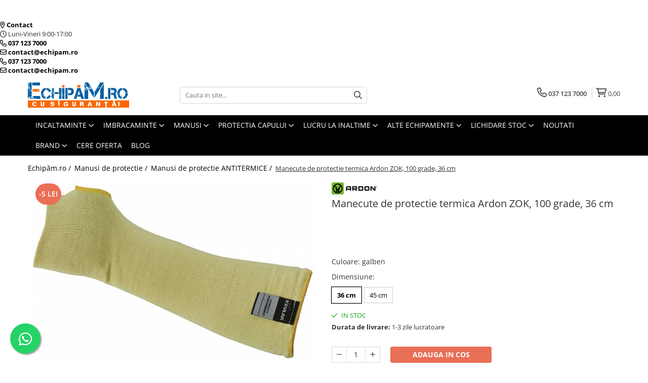

--- FILE ---
content_type: text/html; charset=UTF-8
request_url: https://www.echipam.ro/manecute-kevlar-zok-100grade.html
body_size: 58894
content:
<!DOCTYPE html>

<html lang="ro-ro">

	<head>
		<meta charset="UTF-8">

		<script src="https://gomagcdn.ro/themes/fashion/js/lazysizes.min.js?v=93371401-4.233" async=""></script>

		<script>
			function g_js(callbk){typeof callbk === 'function' ? window.addEventListener("DOMContentLoaded", callbk, false) : false;}
		</script>

					<link rel="icon" sizes="48x48" href="https://gomagcdn.ro/domains/echipam.ro/files/favicon/favicon.png">
			<link rel="apple-touch-icon" sizes="180x180" href="https://gomagcdn.ro/domains/echipam.ro/files/favicon/favicon.png">
		
		<style>
			/*body.loading{overflow:hidden;}
			body.loading #wrapper{opacity: 0;visibility: hidden;}
			body #wrapper{opacity: 1;visibility: visible;transition:all .1s ease-out;}*/

			.main-header .main-menu{min-height:43px;}
			.-g-hide{visibility:hidden;opacity:0;}

					</style>
		
		<link rel="preconnect" href="https://gomagcdn.ro"><link rel="dns-prefetch" href="https://fonts.googleapis.com" /><link rel="dns-prefetch" href="https://fonts.gstatic.com" /><link rel="dns-prefetch" href="https://connect.facebook.net" /><link rel="dns-prefetch" href="https://www.facebook.com" /><link rel="dns-prefetch" href="https://www.googletagmanager.com" /><link rel="dns-prefetch" href="https://googleads.g.doubleclick.net" />

					<link rel="preload" as="image" href="https://gomagcdn.ro/domains/echipam.ro/files/product/large/manecute-kevlar-zok-100grade-2337-9709.jpg"   >
		
		<link rel="preload" href="https://gomagcdn.ro/themes/fashion/js/plugins.js?v=93371401-4.233" as="script">

		
					<link rel="preload" href="https://www.echipam.ro/theme/default.js?v=31764668961" as="script">
				
		<link rel="preload" href="https://gomagcdn.ro/themes/fashion/js/dev.js?v=93371401-4.233" as="script">

		
					<link rel="stylesheet" href="https://gomagcdn.ro/themes/fashion/css/main-min.css?v=93371401-4.233-1" data-values='{"blockScripts": "1"}'>
		
					<link rel="stylesheet" href="https://www.echipam.ro/theme/default.css?v=31764668961">
		
					<link rel="stylesheet" href="https://gomagcdn.ro/domains/echipam.ro/themes/fashion/css/custom.css?1578058857">
						<link rel="stylesheet" href="https://gomagcdn.ro/themes/fashion/css/dev-style.css?v=93371401-4.233-1">
		
		
		
		<link rel="alternate" hreflang="x-default" href="https://www.echipam.ro/manecute-kevlar-zok-100grade.html">
									<!-- Global site tag (gtag.js) - Google Ads: 747186799 -->
<script async src="https://www.googletagmanager.com/gtag/js?id=AW-747186799"></script>
<script>
  window.dataLayer = window.dataLayer || [];
  function gtag(){dataLayer.push(arguments);}
  gtag('js', new Date());

  gtag('config', 'AW-747186799');
</script>
<script>
  gtag('config', 'AW-747186799/r3-GCN7oi6QDEO_UpOQC', {
    'phone_conversion_number': '0371237000'
  });
</script>					
		<meta name="expires" content="never">
		<meta name="revisit-after" content="1 days">
					<meta name="author" content="Gomag">
				<title>Manecute de protectie termica Ardon ZOK, 100 grade, 36 cm</title>


					<meta name="robots" content="index,follow" />
						
		<meta name="description" content="Manecute de protectie termica Ardon ZOK, 100 grade, 36 cm">
		<meta class="viewport" name="viewport" content="width=device-width, initial-scale=1.0, user-scalable=no">
							<meta property="og:description" content="Manecute de protectie termica Ardon ZOK, 100 grade    MATERIAL: kevlar®, rezistent pana la 100°C  STANDARD: EN 388 1241, EN 407 31XX1X  LUNGIME: 25, 35, 45, 55 cm    ∙ maneci pentru protectia incheieturii si albastru antebratului  ∙ pot fi folosite in combinatie cu manusi de protectie  ∙ protectie impotriva caldurii de contact pana la 100 °C    Pretul este pentru o bucata, nu pentru o pereche."/>
							<meta property="og:image" content="https://gomagcdn.ro/domains/echipam.ro/files/product/large/manecute-kevlar-zok-100grade-2337-9709.jpg"/>
															<link rel="canonical" href="https://www.echipam.ro/manecute-kevlar-zok-100grade.html" />
			<meta property="og:url" content="https://www.echipam.ro/manecute-kevlar-zok-100grade.html"/>
						
		<meta name="distribution" content="Global">
		<meta name="owner" content="www.echipam.ro">
		<meta name="publisher" content="www.echipam.ro">
		<meta name="rating" content="General">
		<meta name="copyright" content="Copyright www.echipam.ro 2025. All rights reserved">
		<link rel="search" href="https://www.echipam.ro/opensearch.ro.xml" type="application/opensearchdescription+xml" title="Cautare"/>

		
							<script src="https://gomagcdn.ro/themes/fashion/js/jquery-2.1.4.min.js"></script>
			<script defer src="https://gomagcdn.ro/themes/fashion/js/jquery.autocomplete.js?v=20181023"></script>
			<script src="https://gomagcdn.ro/themes/fashion/js/gomag.config.js?v=93371401-4.233"></script>
			<script src="https://gomagcdn.ro/themes/fashion/js/gomag.js?v=93371401-4.233"></script>
		
													<script>
$.Gomag.bind('User/Data/AffiliateMarketing/HideTrafiLeak', function(event, data){

    $('.whatsappfloat').remove();
});
</script><script>
	var items = [];

	items.push(
		{
			id		:'A9318-36',
			name	:'Manecute de protectie termica Ardon ZOK, 100 grade, 36 cm',
			brand	:'Ardon',
			category:'Manusi de protectie ANTITERMICE',
			price	:51.9100,
			google_business_vertical: 'retail'
		}
	);

	gtag('event', 'view_item', {
		items: [items],
		currency: "Lei",
		value: "51.9100",
		send_to: 'AW-747186799'
	});
		gtag('event', 'page_view', {
		send_to: 'AW-747186799',
		value: 51.9100,
		items: [{
			id: 'A9318-36',
			google_business_vertical: 'retail'
		}]
		});
	</script><script>	
	$(document).ready(function(){
		
		$(document).on('click', $GomagConfig.cartSummaryItemRemoveButton, function() {
			var productId = $(this).attr("data-product");
			var productSku = $(this).attr("data-productsku");
			var productPrice = $(this).attr("data-productprice");
			var productQty = $(this).attr("data-qty");
			
			gtag('event', 'remove_from_cart', {
					send_to	: 'AW-747186799',
					value	: parseFloat(productQty) * parseFloat(productPrice),
					items:[{
						id		: productSku,
						quantity: productQty,
						price	: productPrice		 
				}]
			})
			
		})
	
		$(document).on('click', $GomagConfig.checkoutItemRemoveButton, function() {
			
			var itemKey = $(this).attr('id').replace('__checkoutItemRemove','');
			var productId = $(this).data("product");
			var productSku = $(this).attr("productsku");
			var productPrice = $(this).attr("productprice");
			var productQty = $('#quantityToAdd_'+itemKey).val();
			
			gtag('event', 'remove_from_cart', {
				send_to	: 'AW-747186799',
				value	: parseFloat(productQty) * parseFloat(productPrice),
				items	:[{
					id		: productSku,
					quantity: productQty,
					price	: productPrice
				}]
			})
			
		})
	});		
	
</script>
<!-- Global site tag (gtag.js) - Google Analytics -->
<script async src="https://www.googletagmanager.com/gtag/js?id=G-7CVQ6HYXF5"></script>
	<script>
 window.dataLayer = window.dataLayer || [];
  function gtag(){dataLayer.push(arguments);}

  var cookieValue = '';
  var name = 'g_c_consent' + "=";
  var decodedCookie = decodeURIComponent(document.cookie);
  var ca = decodedCookie.split(';');
  for(var i = 0; i <ca.length; i++) {
	var c = ca[i];
	while (c.charAt(0) == ' ') {
	  c = c.substring(1);
	}
	if (c.indexOf(name) == 0) {
	  cookieValue = c.substring(name.length, c.length);
	}
  }



if(cookieValue == ''){
	gtag('consent', 'default', {
	  'ad_storage': 'granted',
	  'ad_user_data': 'granted',
	  'ad_personalization': 'granted',
	  'analytics_storage': 'granted',
	  'personalization_storage': 'granted',
	  'functionality_storage': 'granted',
	  'security_storage': 'granted'
	});
	} else if(cookieValue != '-1'){


			gtag('consent', 'default', {
			'ad_storage': 'granted',
			'ad_user_data': 'granted',
			'ad_personalization': 'granted',
			'analytics_storage': 'granted',
			'personalization_storage': 'granted',
			'functionality_storage': 'granted',
			'security_storage': 'granted'
		});
	} else {
	 gtag('consent', 'default', {
		  'ad_storage': 'denied',
		  'ad_user_data': 'denied',
		  'ad_personalization': 'denied',
		  'analytics_storage': 'denied',
			'personalization_storage': 'denied',
			'functionality_storage': 'denied',
			'security_storage': 'denied'
		});

		 }
</script>
<script>

	
  gtag('js', new Date());

 
$.Gomag.bind('Cookie/Policy/Consent/Denied', function(){
	gtag('consent', 'update', {
		  'ad_storage': 'denied',
		  'ad_user_data': 'denied',
		  'ad_personalization': 'denied',
		  'analytics_storage': 'denied',
			'personalization_storage': 'denied',
			'functionality_storage': 'denied',
			'security_storage': 'denied'
		});
		})
$.Gomag.bind('Cookie/Policy/Consent/Granted', function(){
	gtag('consent', 'update', {
		  'ad_storage': 'granted',
		  'ad_user_data': 'granted',
		  'ad_personalization': 'granted',
		  'analytics_storage': 'granted',
			'personalization_storage': 'granted',
			'functionality_storage': 'granted',
			'security_storage': 'granted'
		});
		})
  gtag('config', 'G-7CVQ6HYXF5', {allow_enhanced_conversions: true });
</script>
<script>
	function gaBuildProductVariant(product)
	{
		let _return = '';
		if(product.version != undefined)
		{
			$.each(product.version, function(i, a){
				_return += (_return == '' ? '' : ', ')+a.value;
			})
		}
		return _return;
	}

</script>
<script>
	$.Gomag.bind('Product/Add/To/Cart/After/Listing', function gaProductAddToCartLV4(event, data) {
		if(data.product !== undefined) {
			var gaProduct = false;
			if(typeof(gaProducts) != 'undefined' && gaProducts[data.product.id] != undefined)
			{
				gaProduct = gaProducts[data.product.id];

			}

			if(gaProduct == false)
			{
				gaProduct = {};
				gaProduct.item_id = data.product.sku;
				gaProduct.currency = data.product.currency ? (String(data.product.currency).toLowerCase() == 'lei' ? 'RON' : data.product.currency) : 'RON';
				gaProduct.item_name =  data.product.name ;
				gaProduct.item_variant= gaBuildProductVariant(data.product);
				gaProduct.item_brand = data.product.brand;
				gaProduct.item_category = data.product.category;

			}

			gaProduct.price = parseFloat(data.product.price).toFixed(2);
			gaProduct.quantity = data.product.productQuantity;
			gtag("event", "add_to_cart", {
				currency: gaProduct.currency,
				value: parseFloat(gaProduct.price) * parseFloat(gaProduct.quantity),
				items: [
					gaProduct
				]
			});

		}
	})
	$.Gomag.bind('Product/Add/To/Cart/After/Details', function gaProductAddToCartDV4(event, data){

		if(data.product !== undefined){

			var gaProduct = false;
			if(
				typeof(gaProducts) != 'undefined'
				&&
				gaProducts[data.product.id] != undefined
			)
			{
				var gaProduct = gaProducts[data.product.id];
			}

			if(gaProduct == false)
			{
				gaProduct = {};
				gaProduct.item_id = data.product.sku;
				gaProduct.currency = data.product.currency ? (String(data.product.currency).toLowerCase() == 'lei' ? 'RON' : data.product.currency) : 'RON';
				gaProduct.item_name =  data.product.name ;
				gaProduct.item_variant= gaBuildProductVariant(data.product);
				gaProduct.item_brand = data.product.brand;
				gaProduct.item_category = data.product.category;

			}

			gaProduct.price = parseFloat(data.product.price).toFixed(2);
			gaProduct.quantity = data.product.productQuantity;


			gtag("event", "add_to_cart", {
			  currency: gaProduct.currency,
			  value: parseFloat(gaProduct.price) * parseFloat(gaProduct.quantity),
			  items: [
				gaProduct
			  ]
			});
        }

	})
	 $.Gomag.bind('Product/Remove/From/Cart', function gaProductRemovedFromCartV4(event, data){
		var envData = $.Gomag.getEnvData();
		var products = envData.products;

		if(data.data.product !== undefined && products[data.data.product] !== undefined){


			var dataProduct = products[data.data.product];


			gaProduct = {};
			gaProduct.item_id = dataProduct.sku;

			gaProduct.item_name =   dataProduct.name ;
			gaProduct.currency = dataProduct.currency ? (String(dataProduct.currency).toLowerCase() == 'lei' ? 'RON' : dataProduct.currency) : 'RON';
			gaProduct.item_category = dataProduct.category;
			gaProduct.item_brand = dataProduct.brand;
			gaProduct.price = parseFloat(dataProduct.price).toFixed(2);
			gaProduct.quantity = data.data.quantity;
			gaProduct.item_variant= gaBuildProductVariant(dataProduct);
			gtag("event", "remove_from_cart", {
			  currency: gaProduct.currency,
			  value: parseFloat(gaProduct.price) * parseFloat(gaProduct.quantity),
			  items: [
				gaProduct
			  ]
			});
        }

	});

	 $.Gomag.bind('Cart/Quantity/Update', function gaCartQuantityUpdateV4(event, data){
		var envData = $.Gomag.getEnvData();
		var products = envData.products;
		if(!data.data.finalQuantity || !data.data.initialQuantity)
		{
			return false;
		}
		var dataProduct = products[data.data.product];
		if(dataProduct == undefined)
		{
			return false;
		}

		gaProduct = {};
		gaProduct.item_id = dataProduct.sku;
		gaProduct.currency = dataProduct.currency ? (String(dataProduct.currency).toLowerCase() == 'lei' ? 'RON' : dataProduct.currency) : 'RON';
		gaProduct.item_name =  dataProduct.name ;

		gaProduct.item_category = dataProduct.category;
		gaProduct.item_brand = dataProduct.brand;
		gaProduct.price = parseFloat(dataProduct.price).toFixed(2);
		gaProduct.item_variant= gaBuildProductVariant(dataProduct);
		if(parseFloat(data.data.initialQuantity) < parseFloat(data.data.finalQuantity))
		{
			var quantity = parseFloat(data.data.finalQuantity) - parseFloat(data.data.initialQuantity);
			gaProduct.quantity = quantity;

			gtag("event", "add_to_cart", {
			  currency: gaProduct.currency,
			  value: parseFloat(gaProduct.price) * parseFloat(gaProduct.quantity),
			  items: [
				gaProduct
			  ]
			});
		}
		else if(parseFloat(data.data.initialQuantity) > parseFloat(data.data.finalQuantity))
		{
			var quantity = parseFloat(data.data.initialQuantity) - parseFloat(data.data.finalQuantity);
			gaProduct.quantity = quantity;
			gtag("event", "remove_from_cart", {
			  currency: gaProduct.currency,
			  value: parseFloat(gaProduct.price) * parseFloat(gaProduct.quantity),
			  items: [
				gaProduct
			  ]
			});
		}

	});

</script>
<script>
        (function(d, s, i) {
            var f = d.getElementsByTagName(s)[0], j = d.createElement(s);
            j.async = true;
            j.src = "https://t.themarketer.com/t/j/" + i;
            f.parentNode.insertBefore(j, f);
        })(document, "script", "I79AQ3VW");
    </script><script>
function gmsc(name, value)
{
	if(value != undefined && value)
	{
		var expires = new Date();
		expires.setTime(expires.getTime() + parseInt(3600*24*1000*90));
		document.cookie = encodeURIComponent(name) + "=" + encodeURIComponent(value) + '; expires='+ expires.toUTCString() + "; path=/";
	}
}
let gmqs = window.location.search;
let gmup = new URLSearchParams(gmqs);
gmsc('g_sc', gmup.get('shop_campaign'));
gmsc('shop_utm_campaign', gmup.get('utm_campaign'));
gmsc('shop_utm_medium', gmup.get('utm_medium'));
gmsc('shop_utm_source', gmup.get('utm_source'));
</script><!-- Google Tag Manager -->
    <script>(function(w,d,s,l,i){w[l]=w[l]||[];w[l].push({'gtm.start':
    new Date().getTime(),event:'gtm.js'});var f=d.getElementsByTagName(s)[0],
    j=d.createElement(s),dl=l!='dataLayer'?'&l='+l:'';j.async=true;j.src=
    'https://www.googletagmanager.com/gtm.js?id='+i+dl;f.parentNode.insertBefore(j,f);
    })(window,document,'script','dataLayer','GTM-PXX6296');</script>
    <!-- End Google Tag Manager --><script>
window.dataLayer = window.dataLayer || [];
window.gtag = window.gtag || function(){dataLayer.push(arguments);}
</script><script>
    (function (w, d, s, o, t, r) {
        w.__aqpxConfig = {
            platform: 'gomag',
            appId: 1452,
            debugMode: false,
            dataLayer: 'dataLayerAq',
            events: ['default', 'default_consent', 'view_item', 'add_to_cart', 'remove_from_cart', 'add_to_wishlist', 'purchase', 'begin_checkout', 'view_cart', 'view_item_list']
        };
        w.__aqpxQueue = w.__aqpxQueue || [];
        w.AQPX = w.AQPX || function () { w.__aqpxQueue.push(arguments) };
        t = d.createElement(s);
        r = d.getElementsByTagName(s)[0];
        t.async = 1;
        t.src = o;
        r.parentNode.insertBefore(t, r);
    })(window, document, 'script', '//cdn.aqurate.ai/pixel/js/aqpx.min.js#latest-generation');
</script><!-- Facebook Pixel Code -->
				<script>
				!function(f,b,e,v,n,t,s){if(f.fbq)return;n=f.fbq=function(){n.callMethod?
				n.callMethod.apply(n,arguments):n.queue.push(arguments)};if(!f._fbq)f._fbq=n;
				n.push=n;n.loaded=!0;n.version="2.0";n.queue=[];t=b.createElement(e);t.async=!0;
				t.src=v;s=b.getElementsByTagName(e)[0];s.parentNode.insertBefore(t,s)}(window,
				document,"script","//connect.facebook.net/en_US/fbevents.js");

				fbq("init", "337453230518657");
				fbq("track", "PageView");</script>
				<!-- End Facebook Pixel Code -->
				<script>
				$.Gomag.bind('User/Ajax/Data/Loaded', function(event, data){
					if(data != undefined && data.data != undefined)
					{
						var eventData = data.data;
						if(eventData.facebookUserData != undefined)
						{
							$('body').append(eventData.facebookUserData);
						}
					}
				})
				</script>
				<meta name="facebook-domain-verification" content="ikwrw2bj2885wosuknj4zhnes967ip" /><script>
	$.Gomag.bind('Product/Add/To/Cart/After/Listing', function(event, data){
		if(data.product !== undefined){
			gtag('event', 'add_to_cart', {
				send_to	: 'AW-747186799',
				value	: parseFloat(data.product.productQuantity) * parseFloat(data.product.price),
				items	:[{
					id		: data.product.sku,
					name	: data.product.name,
					brand	: data.product.brand,
					category: data.product.category,
					quantity: data.product.productQuantity,
					price	: data.product.price
				 
			}]
		   })
        }
	})
	$.Gomag.bind('Product/Add/To/Cart/After/Details', function(event, data){
		
		if(data.product !== undefined){
			gtag('event', 'add_to_cart', {
				send_to: 'AW-747186799',
				value: parseFloat(data.product.productQuantity) * parseFloat(data.product.price),
				items: [{
					id: data.product.sku,
					name		: data.product.name,
					brand		: data.product.brand,
					category	: data.product.category,
					quantity	: data.product.productQuantity,
					price		: data.product.price
				}]	
			})
		}
	})
   
</script><meta name="google-site-verification" content="Tlto1kE0vor0ebWOFTtQCiJDjVGdWRrKE3HkxS2e2mE" />					
		
	</head>

	<body class="" style="">

		<script >
			function _addCss(url, attribute, value, loaded){
				var _s = document.createElement('link');
				_s.rel = 'stylesheet';
				_s.href = url;
				_s.type = 'text/css';
				if(attribute)
				{
					_s.setAttribute(attribute, value)
				}
				if(loaded){
					_s.onload = function(){
						var dom = document.getElementsByTagName('body')[0];
						//dom.classList.remove('loading');
					}
				}
				var _st = document.getElementsByTagName('link')[0];
				_st.parentNode.insertBefore(_s, _st);
			}
			//_addCss('https://fonts.googleapis.com/css2?family=Open+Sans:ital,wght@0,300;0,400;0,600;0,700;1,300;1,400&display=swap');
			_addCss('https://gomagcdn.ro/themes/_fonts/Open-Sans.css');

		</script>
		<script>
				/*setTimeout(
				  function()
				  {
				   document.getElementsByTagName('body')[0].classList.remove('loading');
				  }, 1000);*/
		</script>
							
		
		<div id="wrapper">
			<!-- BLOCK:1ec8b9bba14e1e1309772e4113631b89 start -->
<div id="_cartSummary" class="hide"></div>

<script >
	$(document).ready(function() {

		$(document).on('keypress', '.-g-input-loader', function(){
			$(this).addClass('-g-input-loading');
		})

		$.Gomag.bind('Product/Add/To/Cart/After', function(eventResponse, properties)
		{
									var data = JSON.parse(properties.data);
			$('.q-cart').html(data.quantity);
			if(parseFloat(data.quantity) > 0)
			{
				$('.q-cart').removeClass('hide');
			}
			else
			{
				$('.q-cart').addClass('hide');
			}
			$('.cartPrice').html(data.subtotal + ' ' + data.currency);
			$('.cartProductCount').html(data.quantity);


		})
		$('#_cartSummary').on('updateCart', function(event, cart) {
			var t = $(this);

			$.get('https://www.echipam.ro/cart-update', {
				cart: cart
			}, function(data) {

				$('.q-cart').html(data.quantity);
				if(parseFloat(data.quantity) > 0)
				{
					$('.q-cart').removeClass('hide');
				}
				else
				{
					$('.q-cart').addClass('hide');
				}
				$('.cartPrice').html(data.subtotal + ' ' + data.currency);
				$('.cartProductCount').html(data.quantity);
			}, 'json');
			window.ga = window.ga || function() {
				(ga.q = ga.q || []).push(arguments)
			};
			ga('send', 'event', 'Buton', 'Click', 'Adauga_Cos');
		});

		if(window.gtag_report_conversion) {
			$(document).on("click", 'li.phone-m', function() {
				var phoneNo = $('li.phone-m').children( "a").attr('href');
				gtag_report_conversion(phoneNo);
			});

		}

	});
</script>



<header class="main-header container-bg clearfix" data-block="headerBlock">
	<div class="discount-tape container-h full -g-hide" id="_gomagHellobar">
<style>
.discount-tape{position: relative;width:100%;padding:0;text-align:center;font-size:14px;overflow: hidden;z-index:99;}
.discount-tape a{color: #ffffff;}
.Gomag-HelloBar{padding:10px;}
@media screen and (max-width: 767px){.discount-tape{font-size:13px;}}
</style>
<div class="Gomag-HelloBar" style="background: #ff7300;color: #ffffff;">
	<a href="https://www.echipam.ro/echipamente-de-protectie" rel="nofollow" style="color: #ffffff;">
		Nu vindem persoanelor fizice! (click pentru promotie lunara)
			</a>
	</div>
<div class="clear"></div>
</div>

		
	<div class="top-head-bg container-h full">

		<div class="top-head container-h">
			<div class="row">
				<div class="col-md-3 col-sm-3 col-xs-5 logo-h">
					
	<a href="https://www.echipam.ro" id="logo" data-pageId="2">
		<img src="https://gomagcdn.ro/domains/echipam/files/company/echipam-ro-logo-echipamente-de-protectie4923.png" fetchpriority="high" class="img-responsive" alt="echipam" title="echipam" width="200" height="50" style="width:auto;">
	</a>
				</div>
				<div class="col-md-4 col-sm-4 col-xs-7 main search-form-box">
					
<form name="search-form" class="search-form" action="https://www.echipam.ro/produse" id="_searchFormMainHeader">

	<input id="_autocompleteSearchMainHeader" name="c" class="input-placeholder -g-input-loader" type="text" placeholder="Cauta in site..." aria-label="Search"  value="">
	<button id="_doSearch" class="search-button" aria-hidden="true">
		<i class="fa fa-search" aria-hidden="true"></i>
	</button>

				<script >
			$(document).ready(function() {

				$('#_autocompleteSearchMainHeader').autocomplete({
					serviceUrl: 'https://www.echipam.ro/autocomplete',
					minChars: 2,
					deferRequestBy: 700,
					appendTo: '#_searchFormMainHeader',
					width: parseInt($('#_doSearch').offset().left) - parseInt($('#_autocompleteSearchMainHeader').offset().left),
					formatResult: function(suggestion, currentValue) {
						return suggestion.value;
					},
					onSelect: function(suggestion) {
						$(this).val(suggestion.data);
					},
					onSearchComplete: function(suggestion) {
						$(this).removeClass('-g-input-loading');
					}
				});
				$(document).on('click', '#_doSearch', function(e){
					e.preventDefault();
					if($('#_autocompleteSearchMainHeader').val() != '')
					{
						$('#_searchFormMainHeader').submit();
					}
				})
			});
		</script>
	

</form>
				</div>
				<div class="col-md-5 col-sm-5 acount-section">
					
<ul>
	<li class="search-m hide">
		<a href="#" class="-g-no-url" aria-label="Cauta in site..." data-pageId="">
			<i class="fa fa-search search-open" aria-hidden="true"></i>
			<i style="display:none" class="fa fa-times search-close" aria-hidden="true"></i>
		</a>
	</li>
	<li class="-g-user-icon -g-user-icon-empty">
			
	</li>
	
				<li class="contact-header">
			<a href="tel:037 123 7000" aria-label="Contacteaza-ne" data-pageId="3">
				<i class="fa fa-phone" aria-hidden="true"></i>
								<span>037 123 7000</span>
			</a>
		</li>
			<li class="wishlist-header hide">
		<a href="https://www.echipam.ro/wishlist" aria-label="Wishlist" data-pageId="28">
			<span class="-g-wishlist-product-count -g-hide"></span>
			<i class="fa fa-heart-o" aria-hidden="true"></i>
			<span class="">Favorite</span>
		</a>
	</li>
	<li class="cart-header-btn cart">
		<a class="cart-drop _showCartHeader" href="https://www.echipam.ro/cos-de-cumparaturi" aria-label="Cos de cumparaturi">
			<span class="q-cart hide">0</span>
			<i class="fa fa-shopping-bag" aria-hidden="true"></i>
			<span class="count cartPrice">0,00
				
			</span>
		</a>
					<div class="cart-dd  _cartShow cart-closed"></div>
			</li>

	</ul>

	<script>
		$(document).ready(function() {
			//Cart
							$('.cart').mouseenter(function() {
					$.Gomag.showCartSummary('div._cartShow');
				}).mouseleave(function() {
					$.Gomag.hideCartSummary('div._cartShow');
					$('div._cartShow').removeClass('cart-open');
				});
						$(document).on('click', '.dropdown-toggle', function() {
				window.location = $(this).attr('href');
			})
		})
	</script>

				</div>
			</div>
		</div>
	</div>


<div id="navigation">
	<nav id="main-menu" class="main-menu container-h full clearfix">
		<a href="#" class="menu-trg -g-no-url" title="Produse">
			<span>&nbsp;</span>
		</a>
		
<div class="container-h nav-menu-hh clearfix">

	<!-- BASE MENU -->
	<ul class="
			nav-menu base-menu container-h
			
			
		">

		

			
		<li class="menu-drop __GomagMM ">
							<a
					href="https://www.echipam.ro/incaltaminte"
					class="  "
					rel="  "
					
					title="INCALTAMINTE"
					data-Gomag=''
					data-block-name="mainMenuD0"
					data-pageId= ""
					data-block="mainMenuD">
											<span class="list">INCALTAMINTE</span>
						<i class="fa fa-angle-down"></i>
				</a>

									<div class="menu-dd">
										<ul class="drop-list clearfix w100">
																																						<li class="fl">
										<div class="col">
											<p class="title">
												<a
												href="https://www.echipam.ro/pantofi"
												class="title    "
												rel="  "
												
												title="Pantofi de protectie"
												data-Gomag=''
												data-block-name="mainMenuD1"
												data-block="mainMenuD"
												data-pageId= ""
												>
																										Pantofi de protectie
												</a>
											</p>
																																															<a
														href="https://www.echipam.ro/pantofi-o1-o2"
														rel="  "
														
														title="Pantofi O1+O2 (fara bombeu)"
														class="    "
														data-Gomag=''
														data-block-name="mainMenuD2"
														data-block="mainMenuD"
														data-pageId=""
													>
																												<i class="fa fa-angle-right"></i>
														<span>Pantofi O1+O2 (fara bombeu)</span>
													</a>
																									<a
														href="https://www.echipam.ro/pantofi-s1"
														rel="  "
														
														title="Pantofi S1 (cu bombeu)"
														class="    "
														data-Gomag=''
														data-block-name="mainMenuD2"
														data-block="mainMenuD"
														data-pageId=""
													>
																												<i class="fa fa-angle-right"></i>
														<span>Pantofi S1 (cu bombeu)</span>
													</a>
																									<a
														href="https://www.echipam.ro/pantofi-s1p"
														rel="  "
														
														title="Pantofi S1P (cu bombeu si lamela)"
														class="    "
														data-Gomag=''
														data-block-name="mainMenuD2"
														data-block="mainMenuD"
														data-pageId=""
													>
																												<i class="fa fa-angle-right"></i>
														<span>Pantofi S1P (cu bombeu si lamela)</span>
													</a>
																									<a
														href="https://www.echipam.ro/pantofi-s3"
														rel="  "
														
														title="Pantofi S3 (cu bombeu si lamela, piele hidrofobizata)"
														class="    "
														data-Gomag=''
														data-block-name="mainMenuD2"
														data-block="mainMenuD"
														data-pageId=""
													>
																												<i class="fa fa-angle-right"></i>
														<span>Pantofi S3 (cu bombeu si lamela, piele hidrofobizata)</span>
													</a>
																							
										</div>
									</li>
																																<li class="fl">
										<div class="col">
											<p class="title">
												<a
												href="https://www.echipam.ro/bocanci"
												class="title    "
												rel="  "
												
												title="BOCANCI de protectie"
												data-Gomag=''
												data-block-name="mainMenuD1"
												data-block="mainMenuD"
												data-pageId= ""
												>
																										BOCANCI de protectie
												</a>
											</p>
																																															<a
														href="https://www.echipam.ro/bocanci-o1-o2"
														rel="  "
														
														title="Bocanci O1+O2 (fara bombeu)"
														class="    "
														data-Gomag=''
														data-block-name="mainMenuD2"
														data-block="mainMenuD"
														data-pageId=""
													>
																												<i class="fa fa-angle-right"></i>
														<span>Bocanci O1+O2 (fara bombeu)</span>
													</a>
																									<a
														href="https://www.echipam.ro/bocanci-s1-cu-bombeu"
														rel="  "
														
														title="Bocanci S1 (cu bombeu)"
														class="    "
														data-Gomag=''
														data-block-name="mainMenuD2"
														data-block="mainMenuD"
														data-pageId=""
													>
																												<i class="fa fa-angle-right"></i>
														<span>Bocanci S1 (cu bombeu)</span>
													</a>
																									<a
														href="https://www.echipam.ro/bocanci-s1p"
														rel="  "
														
														title="Bocanci S1P (cu bombeu si lamela)"
														class="    "
														data-Gomag=''
														data-block-name="mainMenuD2"
														data-block="mainMenuD"
														data-pageId=""
													>
																												<i class="fa fa-angle-right"></i>
														<span>Bocanci S1P (cu bombeu si lamela)</span>
													</a>
																									<a
														href="https://www.echipam.ro/bocanci-s3"
														rel="  "
														
														title="Bocanci S3 (cu bombeu si lamela, piele hidrofobizata)"
														class="    "
														data-Gomag=''
														data-block-name="mainMenuD2"
														data-block="mainMenuD"
														data-pageId=""
													>
																												<i class="fa fa-angle-right"></i>
														<span>Bocanci S3 (cu bombeu si lamela, piele hidrofobizata)</span>
													</a>
																									<a
														href="https://www.echipam.ro/bocanci-sudura"
														rel="  "
														
														title="Bocanci sudura"
														class="    "
														data-Gomag=''
														data-block-name="mainMenuD2"
														data-block="mainMenuD"
														data-pageId=""
													>
																												<i class="fa fa-angle-right"></i>
														<span>Bocanci sudura</span>
													</a>
																									<a
														href="https://www.echipam.ro/bocanci-imblaniti"
														rel="  "
														
														title="Bocanci de iarna"
														class="    "
														data-Gomag=''
														data-block-name="mainMenuD2"
														data-block="mainMenuD"
														data-pageId=""
													>
																												<i class="fa fa-angle-right"></i>
														<span>Bocanci de iarna</span>
													</a>
																							
										</div>
									</li>
																																<li class="fl">
										<div class="col">
											<p class="title">
												<a
												href="https://www.echipam.ro/sandale"
												class="title    "
												rel="  "
												
												title="SANDALE de protectie"
												data-Gomag=''
												data-block-name="mainMenuD1"
												data-block="mainMenuD"
												data-pageId= ""
												>
																										SANDALE de protectie
												</a>
											</p>
																																															<a
														href="https://www.echipam.ro/sandale-o1"
														rel="  "
														
														title="Sandale O1 (fara bombeu)"
														class="    "
														data-Gomag=''
														data-block-name="mainMenuD2"
														data-block="mainMenuD"
														data-pageId=""
													>
																												<i class="fa fa-angle-right"></i>
														<span>Sandale O1 (fara bombeu)</span>
													</a>
																									<a
														href="https://www.echipam.ro/sandale-s1"
														rel="  "
														
														title="Sandale S1 (cu bombeu)"
														class="    "
														data-Gomag=''
														data-block-name="mainMenuD2"
														data-block="mainMenuD"
														data-pageId=""
													>
																												<i class="fa fa-angle-right"></i>
														<span>Sandale S1 (cu bombeu)</span>
													</a>
																									<a
														href="https://www.echipam.ro/sandale-s1p"
														rel="  "
														
														title="Sandale S1P (cu bombeu si lamela)"
														class="    "
														data-Gomag=''
														data-block-name="mainMenuD2"
														data-block="mainMenuD"
														data-pageId=""
													>
																												<i class="fa fa-angle-right"></i>
														<span>Sandale S1P (cu bombeu si lamela)</span>
													</a>
																							
										</div>
									</li>
																																<li class="fl">
										<div class="col">
											<p class="title">
												<a
												href="https://www.echipam.ro/cizme"
												class="title    "
												rel="  "
												
												title="CIZME de protectie"
												data-Gomag=''
												data-block-name="mainMenuD1"
												data-block="mainMenuD"
												data-pageId= ""
												>
																										CIZME de protectie
												</a>
											</p>
																																															<a
														href="https://www.echipam.ro/cizme-apa-noroi"
														rel="  "
														
														title="Cizme apa-noroi"
														class="    "
														data-Gomag=''
														data-block-name="mainMenuD2"
														data-block="mainMenuD"
														data-pageId=""
													>
																												<i class="fa fa-angle-right"></i>
														<span>Cizme apa-noroi</span>
													</a>
																									<a
														href="https://www.echipam.ro/cizme-imblanite"
														rel="  "
														
														title="Cizme imblanite"
														class="    "
														data-Gomag=''
														data-block-name="mainMenuD2"
														data-block="mainMenuD"
														data-pageId=""
													>
																												<i class="fa fa-angle-right"></i>
														<span>Cizme imblanite</span>
													</a>
																									<a
														href="https://www.echipam.ro/cizme-s3"
														rel="  "
														
														title="Cizme S3"
														class="    "
														data-Gomag=''
														data-block-name="mainMenuD2"
														data-block="mainMenuD"
														data-pageId=""
													>
																												<i class="fa fa-angle-right"></i>
														<span>Cizme S3</span>
													</a>
																									<a
														href="https://www.echipam.ro/cizme-s5"
														rel="  "
														
														title="Cizme S5"
														class="    "
														data-Gomag=''
														data-block-name="mainMenuD2"
														data-block="mainMenuD"
														data-pageId=""
													>
																												<i class="fa fa-angle-right"></i>
														<span>Cizme S5</span>
													</a>
																									<a
														href="https://www.echipam.ro/cizme-electroizolante"
														rel="  "
														
														title="Cizme electroizolante"
														class="    "
														data-Gomag=''
														data-block-name="mainMenuD2"
														data-block="mainMenuD"
														data-pageId=""
													>
																												<i class="fa fa-angle-right"></i>
														<span>Cizme electroizolante</span>
													</a>
																							
										</div>
									</li>
																																<li class="fl">
										<div class="col">
											<p class="title">
												<a
												href="https://www.echipam.ro/incaltaminte-alba"
												class="title    "
												rel="  "
												
												title="INCALTAMINTE ALBA de protectie"
												data-Gomag=''
												data-block-name="mainMenuD1"
												data-block="mainMenuD"
												data-pageId= ""
												>
																										INCALTAMINTE ALBA de protectie
												</a>
											</p>
																																															<a
														href="https://www.echipam.ro/saboti"
														rel="  "
														
														title="Saboti"
														class="    "
														data-Gomag=''
														data-block-name="mainMenuD2"
														data-block="mainMenuD"
														data-pageId=""
													>
																												<i class="fa fa-angle-right"></i>
														<span>Saboti</span>
													</a>
																									<a
														href="https://www.echipam.ro/sandale-albe"
														rel="  "
														
														title="Sandale"
														class="    "
														data-Gomag=''
														data-block-name="mainMenuD2"
														data-block="mainMenuD"
														data-pageId=""
													>
																												<i class="fa fa-angle-right"></i>
														<span>Sandale</span>
													</a>
																									<a
														href="https://www.echipam.ro/pantofi-albi"
														rel="  "
														
														title="Pantofi"
														class="    "
														data-Gomag=''
														data-block-name="mainMenuD2"
														data-block="mainMenuD"
														data-pageId=""
													>
																												<i class="fa fa-angle-right"></i>
														<span>Pantofi</span>
													</a>
																									<a
														href="https://www.echipam.ro/bocanci-albi"
														rel="  "
														
														title="Bocanci"
														class="    "
														data-Gomag=''
														data-block-name="mainMenuD2"
														data-block="mainMenuD"
														data-pageId=""
													>
																												<i class="fa fa-angle-right"></i>
														<span>Bocanci</span>
													</a>
																									<a
														href="https://www.echipam.ro/cizme-albe"
														rel="  "
														
														title="Cizme"
														class="    "
														data-Gomag=''
														data-block-name="mainMenuD2"
														data-block="mainMenuD"
														data-pageId=""
													>
																												<i class="fa fa-angle-right"></i>
														<span>Cizme</span>
													</a>
																							
										</div>
									</li>
																																<li class="fl">
										<div class="col">
											<p class="title">
												<a
												href="https://www.echipam.ro/incaltaminte-casual-outdoor"
												class="title    "
												rel="  "
												
												title="CASUAL | OUTDOOR"
												data-Gomag=''
												data-block-name="mainMenuD1"
												data-block="mainMenuD"
												data-pageId= ""
												>
																										CASUAL | OUTDOOR
												</a>
											</p>
																																															<a
														href="https://www.echipam.ro/papuci-saboti"
														rel="  "
														
														title="Papuci | Saboti | Sandale"
														class="    "
														data-Gomag=''
														data-block-name="mainMenuD2"
														data-block="mainMenuD"
														data-pageId=""
													>
																												<i class="fa fa-angle-right"></i>
														<span>Papuci | Saboti | Sandale</span>
													</a>
																									<a
														href="https://www.echipam.ro/pantofi-non-safety"
														rel="  "
														
														title="Pantofi | Adidasi | Bocanci"
														class="    "
														data-Gomag=''
														data-block-name="mainMenuD2"
														data-block="mainMenuD"
														data-pageId=""
													>
																												<i class="fa fa-angle-right"></i>
														<span>Pantofi | Adidasi | Bocanci</span>
													</a>
																							
										</div>
									</li>
																																<li class="fl">
										<div class="col">
											<p class="title">
												<a
												href="https://www.echipam.ro/incaltaminte-pentru-aplicatii-speciale"
												class="title    "
												rel="  "
												
												title="Incaltaminte pentru APLICATII SPECIALE"
												data-Gomag=''
												data-block-name="mainMenuD1"
												data-block="mainMenuD"
												data-pageId= ""
												>
																										Incaltaminte pentru APLICATII SPECIALE
												</a>
											</p>
																						
										</div>
									</li>
																													</ul>
																	</div>
									
		</li>
		
		<li class="menu-drop __GomagMM ">
							<a
					href="https://www.echipam.ro/imbracaminte"
					class="  "
					rel="  "
					
					title="IMBRACAMINTE"
					data-Gomag=''
					data-block-name="mainMenuD0"
					data-pageId= ""
					data-block="mainMenuD">
											<span class="list">IMBRACAMINTE</span>
						<i class="fa fa-angle-down"></i>
				</a>

									<div class="menu-dd">
										<ul class="drop-list clearfix w100">
																																						<li class="fl">
										<div class="col">
											<p class="title">
												<a
												href="https://www.echipam.ro/uz-general"
												class="title    "
												rel="  "
												
												title="Imbracaminte de UZ GENERAL"
												data-Gomag=''
												data-block-name="mainMenuD1"
												data-block="mainMenuD"
												data-pageId= ""
												>
																										Imbracaminte de UZ GENERAL
												</a>
											</p>
																																															<a
														href="https://www.echipam.ro/pantaloni-scurti"
														rel="  "
														
														title="Pantaloni de lucru scurti"
														class="    "
														data-Gomag=''
														data-block-name="mainMenuD2"
														data-block="mainMenuD"
														data-pageId=""
													>
																												<i class="fa fa-angle-right"></i>
														<span>Pantaloni de lucru scurti</span>
													</a>
																									<a
														href="https://www.echipam.ro/pantaloni-talie"
														rel="  "
														
														title="Pantaloni de lucru in talie"
														class="    "
														data-Gomag=''
														data-block-name="mainMenuD2"
														data-block="mainMenuD"
														data-pageId=""
													>
																												<i class="fa fa-angle-right"></i>
														<span>Pantaloni de lucru in talie</span>
													</a>
																									<a
														href="https://www.echipam.ro/pantaloni-pieptar"
														rel="  "
														
														title="Pantaloni salopeta cu pieptar"
														class="    "
														data-Gomag=''
														data-block-name="mainMenuD2"
														data-block="mainMenuD"
														data-pageId=""
													>
																												<i class="fa fa-angle-right"></i>
														<span>Pantaloni salopeta cu pieptar</span>
													</a>
																									<a
														href="https://www.echipam.ro/jachete"
														rel="  "
														
														title="Jachete | Bluze salopeta"
														class="    "
														data-Gomag=''
														data-block-name="mainMenuD2"
														data-block="mainMenuD"
														data-pageId=""
													>
																												<i class="fa fa-angle-right"></i>
														<span>Jachete | Bluze salopeta</span>
													</a>
																									<a
														href="https://www.echipam.ro/costume-salopeta"
														rel="  "
														
														title="Costume salopete clasice"
														class="    "
														data-Gomag=''
														data-block-name="mainMenuD2"
														data-block="mainMenuD"
														data-pageId=""
													>
																												<i class="fa fa-angle-right"></i>
														<span>Costume salopete clasice</span>
													</a>
																									<a
														href="https://www.echipam.ro/costume-salopete-cu-pieptar"
														rel="  "
														
														title="Costume salopete cu pieptar"
														class="    "
														data-Gomag=''
														data-block-name="mainMenuD2"
														data-block="mainMenuD"
														data-pageId=""
													>
																												<i class="fa fa-angle-right"></i>
														<span>Costume salopete cu pieptar</span>
													</a>
																									<a
														href="https://www.echipam.ro/combinezoane"
														rel="  "
														
														title="Combinezoane de lucru si protectie"
														class="    "
														data-Gomag=''
														data-block-name="mainMenuD2"
														data-block="mainMenuD"
														data-pageId=""
													>
																												<i class="fa fa-angle-right"></i>
														<span>Combinezoane de lucru si protectie</span>
													</a>
																									<a
														href="https://www.echipam.ro/halate"
														rel="  "
														
														title="Halate"
														class="    "
														data-Gomag=''
														data-block-name="mainMenuD2"
														data-block="mainMenuD"
														data-pageId=""
													>
																												<i class="fa fa-angle-right"></i>
														<span>Halate</span>
													</a>
																									<a
														href="https://www.echipam.ro/veste-de-lucru"
														rel="  "
														
														title="Veste de lucru"
														class="    "
														data-Gomag=''
														data-block-name="mainMenuD2"
														data-block="mainMenuD"
														data-pageId=""
													>
																												<i class="fa fa-angle-right"></i>
														<span>Veste de lucru</span>
													</a>
																									<a
														href="https://www.echipam.ro/tricouri-clasice"
														rel="  "
														
														title="Tricouri clasice"
														class="    "
														data-Gomag=''
														data-block-name="mainMenuD2"
														data-block="mainMenuD"
														data-pageId=""
													>
																												<i class="fa fa-angle-right"></i>
														<span>Tricouri clasice</span>
													</a>
																									<a
														href="https://www.echipam.ro/tricouri-polo"
														rel="  "
														
														title="Tricouri polo"
														class="    "
														data-Gomag=''
														data-block-name="mainMenuD2"
														data-block="mainMenuD"
														data-pageId=""
													>
																												<i class="fa fa-angle-right"></i>
														<span>Tricouri polo</span>
													</a>
																									<a
														href="https://www.echipam.ro/camasi"
														rel="  "
														
														title="Camasi lucru"
														class="    "
														data-Gomag=''
														data-block-name="mainMenuD2"
														data-block="mainMenuD"
														data-pageId=""
													>
																												<i class="fa fa-angle-right"></i>
														<span>Camasi lucru</span>
													</a>
																									<a
														href="https://www.echipam.ro/sepci"
														rel="  "
														
														title="Sepci"
														class="    "
														data-Gomag=''
														data-block-name="mainMenuD2"
														data-block="mainMenuD"
														data-pageId=""
													>
																												<i class="fa fa-angle-right"></i>
														<span>Sepci</span>
													</a>
																							
										</div>
									</li>
																																<li class="fl">
										<div class="col">
											<p class="title">
												<a
												href="https://www.echipam.ro/imbracaminte-alba"
												class="title    "
												rel="  "
												
												title="IMBRACAMINTE ALBA | Industria Alimentara"
												data-Gomag=''
												data-block-name="mainMenuD1"
												data-block="mainMenuD"
												data-pageId= ""
												>
																										IMBRACAMINTE ALBA | Industria Alimentara
												</a>
											</p>
																						
										</div>
									</li>
																																<li class="fl">
										<div class="col">
											<p class="title">
												<a
												href="https://www.echipam.ro/iarna"
												class="title    "
												rel="  "
												
												title="Imbracaminte de IARNA"
												data-Gomag=''
												data-block-name="mainMenuD1"
												data-block="mainMenuD"
												data-pageId= ""
												>
																										Imbracaminte de IARNA
												</a>
											</p>
																																															<a
														href="https://www.echipam.ro/pantaloni-talie-vatuiti"
														rel="  "
														
														title="Pantaloni talie vatuiti"
														class="    "
														data-Gomag=''
														data-block-name="mainMenuD2"
														data-block="mainMenuD"
														data-pageId=""
													>
																												<i class="fa fa-angle-right"></i>
														<span>Pantaloni talie vatuiti</span>
													</a>
																									<a
														href="https://www.echipam.ro/pantaloni-pieptar-vatuiti"
														rel="  "
														
														title="Pantaloni pieptar vatuiti"
														class="    "
														data-Gomag=''
														data-block-name="mainMenuD2"
														data-block="mainMenuD"
														data-pageId=""
													>
																												<i class="fa fa-angle-right"></i>
														<span>Pantaloni pieptar vatuiti</span>
													</a>
																									<a
														href="https://www.echipam.ro/jachete-vatuite"
														rel="  "
														
														title="Jachete | Bluze salopeta de iarna"
														class="    "
														data-Gomag=''
														data-block-name="mainMenuD2"
														data-block="mainMenuD"
														data-pageId=""
													>
																												<i class="fa fa-angle-right"></i>
														<span>Jachete | Bluze salopeta de iarna</span>
													</a>
																									<a
														href="https://www.echipam.ro/costume-salopeta-vatuite"
														rel="  "
														
														title="Costume salopeta vatuite"
														class="    "
														data-Gomag=''
														data-block-name="mainMenuD2"
														data-block="mainMenuD"
														data-pageId=""
													>
																												<i class="fa fa-angle-right"></i>
														<span>Costume salopeta vatuite</span>
													</a>
																									<a
														href="https://www.echipam.ro/combinezoane-vatuite"
														rel="  "
														
														title="Combinezoane vatuite"
														class="    "
														data-Gomag=''
														data-block-name="mainMenuD2"
														data-block="mainMenuD"
														data-pageId=""
													>
																												<i class="fa fa-angle-right"></i>
														<span>Combinezoane vatuite</span>
													</a>
																									<a
														href="https://www.echipam.ro/fesuri"
														rel="  "
														
														title="Fesuri | Cagule | Sepci de iarna"
														class="    "
														data-Gomag=''
														data-block-name="mainMenuD2"
														data-block="mainMenuD"
														data-pageId=""
													>
																												<i class="fa fa-angle-right"></i>
														<span>Fesuri | Cagule | Sepci de iarna</span>
													</a>
																									<a
														href="https://www.echipam.ro/bluze-si-camasi"
														rel="  "
														
														title="Bluze | Hanorace | Camasi"
														class="    "
														data-Gomag=''
														data-block-name="mainMenuD2"
														data-block="mainMenuD"
														data-pageId=""
													>
																												<i class="fa fa-angle-right"></i>
														<span>Bluze | Hanorace | Camasi</span>
													</a>
																									<a
														href="https://www.echipam.ro/veste-de-iarna"
														rel="  "
														
														title="Veste de iarna"
														class="    "
														data-Gomag=''
														data-block-name="mainMenuD2"
														data-block="mainMenuD"
														data-pageId=""
													>
																												<i class="fa fa-angle-right"></i>
														<span>Veste de iarna</span>
													</a>
																									<a
														href="https://www.echipam.ro/fleece-uri"
														rel="  "
														
														title="Fleece-uri"
														class="    "
														data-Gomag=''
														data-block-name="mainMenuD2"
														data-block="mainMenuD"
														data-pageId=""
													>
																												<i class="fa fa-angle-right"></i>
														<span>Fleece-uri</span>
													</a>
																									<a
														href="https://www.echipam.ro/jachete-softshell"
														rel="  "
														
														title="Jachete softshell"
														class="    "
														data-Gomag=''
														data-block-name="mainMenuD2"
														data-block="mainMenuD"
														data-pageId=""
													>
																												<i class="fa fa-angle-right"></i>
														<span>Jachete softshell</span>
													</a>
																									<a
														href="https://www.echipam.ro/jachete-de-iarna"
														rel="  "
														
														title="Jachete de iarna"
														class="    "
														data-Gomag=''
														data-block-name="mainMenuD2"
														data-block="mainMenuD"
														data-pageId=""
													>
																												<i class="fa fa-angle-right"></i>
														<span>Jachete de iarna</span>
													</a>
																									<a
														href="https://www.echipam.ro/geci"
														rel="  "
														
														title="Geci | Scurte de iarna"
														class="    "
														data-Gomag=''
														data-block-name="mainMenuD2"
														data-block="mainMenuD"
														data-pageId=""
													>
																												<i class="fa fa-angle-right"></i>
														<span>Geci | Scurte de iarna</span>
													</a>
																							
										</div>
									</li>
																																<li class="fl">
										<div class="col">
											<p class="title">
												<a
												href="https://www.echipam.ro/impermeabila"
												class="title    "
												rel="  "
												
												title="Imbracaminte IMPERMEABILA"
												data-Gomag=''
												data-block-name="mainMenuD1"
												data-block="mainMenuD"
												data-pageId= ""
												>
																										Imbracaminte IMPERMEABILA
												</a>
											</p>
																																															<a
														href="https://www.echipam.ro/sorturi-impermeabile"
														rel="  "
														
														title="Sorturi impermeabile"
														class="    "
														data-Gomag=''
														data-block-name="mainMenuD2"
														data-block="mainMenuD"
														data-pageId=""
													>
																												<i class="fa fa-angle-right"></i>
														<span>Sorturi impermeabile</span>
													</a>
																									<a
														href="https://www.echipam.ro/pelerine"
														rel="  "
														
														title="Pelerine de ploaie"
														class="    "
														data-Gomag=''
														data-block-name="mainMenuD2"
														data-block="mainMenuD"
														data-pageId=""
													>
																												<i class="fa fa-angle-right"></i>
														<span>Pelerine de ploaie</span>
													</a>
																									<a
														href="https://www.echipam.ro/costume-impermeabile"
														rel="  "
														
														title="Costume de ploaie impermeabile"
														class="    "
														data-Gomag=''
														data-block-name="mainMenuD2"
														data-block="mainMenuD"
														data-pageId=""
													>
																												<i class="fa fa-angle-right"></i>
														<span>Costume de ploaie impermeabile</span>
													</a>
																									<a
														href="https://www.echipam.ro/pantaloni-talie-impermeabili"
														rel="  "
														
														title="Pantaloni talie impermeabili"
														class="    "
														data-Gomag=''
														data-block-name="mainMenuD2"
														data-block="mainMenuD"
														data-pageId=""
													>
																												<i class="fa fa-angle-right"></i>
														<span>Pantaloni talie impermeabili</span>
													</a>
																									<a
														href="https://www.echipam.ro/combinezoane-impermeabile"
														rel="  "
														
														title="Combinezoane impermeabile"
														class="    "
														data-Gomag=''
														data-block-name="mainMenuD2"
														data-block="mainMenuD"
														data-pageId=""
													>
																												<i class="fa fa-angle-right"></i>
														<span>Combinezoane impermeabile</span>
													</a>
																							
										</div>
									</li>
																																<li class="fl">
										<div class="col">
											<p class="title">
												<a
												href="https://www.echipam.ro/reflectorizanta"
												class="title    "
												rel="  "
												
												title="Imbracaminte REFLECTORIZANTA"
												data-Gomag=''
												data-block-name="mainMenuD1"
												data-block="mainMenuD"
												data-pageId= ""
												>
																										Imbracaminte REFLECTORIZANTA
												</a>
											</p>
																																															<a
														href="https://www.echipam.ro/pantaloni-scurti-reflectorizanti"
														rel="  "
														
														title="Pantaloni scurti reflectorizanti"
														class="    "
														data-Gomag=''
														data-block-name="mainMenuD2"
														data-block="mainMenuD"
														data-pageId=""
													>
																												<i class="fa fa-angle-right"></i>
														<span>Pantaloni scurti reflectorizanti</span>
													</a>
																									<a
														href="https://www.echipam.ro/pantaloni-talie-reflectorizanti"
														rel="  "
														
														title="Pantaloni talie reflectorizanti"
														class="    "
														data-Gomag=''
														data-block-name="mainMenuD2"
														data-block="mainMenuD"
														data-pageId=""
													>
																												<i class="fa fa-angle-right"></i>
														<span>Pantaloni talie reflectorizanti</span>
													</a>
																									<a
														href="https://www.echipam.ro/pantaloni-pieptar-reflectorizanti"
														rel="  "
														
														title="Pantaloni pieptar reflectorizanti"
														class="    "
														data-Gomag=''
														data-block-name="mainMenuD2"
														data-block="mainMenuD"
														data-pageId=""
													>
																												<i class="fa fa-angle-right"></i>
														<span>Pantaloni pieptar reflectorizanti</span>
													</a>
																									<a
														href="https://www.echipam.ro/jachete-reflectorizante"
														rel="  "
														
														title="Jachete | Bluze reflectorizante"
														class="    "
														data-Gomag=''
														data-block-name="mainMenuD2"
														data-block="mainMenuD"
														data-pageId=""
													>
																												<i class="fa fa-angle-right"></i>
														<span>Jachete | Bluze reflectorizante</span>
													</a>
																									<a
														href="https://www.echipam.ro/combinezoane-reflectorizante"
														rel="  "
														
														title="Combinezoane reflectorizante"
														class="    "
														data-Gomag=''
														data-block-name="mainMenuD2"
														data-block="mainMenuD"
														data-pageId=""
													>
																												<i class="fa fa-angle-right"></i>
														<span>Combinezoane reflectorizante</span>
													</a>
																									<a
														href="https://www.echipam.ro/pelerine-costume-ploaie-reflectorizante"
														rel="  "
														
														title="Pelerine | Pantaloni ploaie reflectorizanti"
														class="    "
														data-Gomag=''
														data-block-name="mainMenuD2"
														data-block="mainMenuD"
														data-pageId=""
													>
																												<i class="fa fa-angle-right"></i>
														<span>Pelerine | Pantaloni ploaie reflectorizanti</span>
													</a>
																									<a
														href="https://www.echipam.ro/tricouri-reflectorizante"
														rel="  "
														
														title="Tricouri clasice reflectorizante"
														class="    "
														data-Gomag=''
														data-block-name="mainMenuD2"
														data-block="mainMenuD"
														data-pageId=""
													>
																												<i class="fa fa-angle-right"></i>
														<span>Tricouri clasice reflectorizante</span>
													</a>
																									<a
														href="https://www.echipam.ro/tricouri-polo-reflectorizante"
														rel="  "
														
														title="Tricouri polo reflectorizante"
														class="    "
														data-Gomag=''
														data-block-name="mainMenuD2"
														data-block="mainMenuD"
														data-pageId=""
													>
																												<i class="fa fa-angle-right"></i>
														<span>Tricouri polo reflectorizante</span>
													</a>
																									<a
														href="https://www.echipam.ro/veste-reflectorizante"
														rel="  "
														
														title="Veste reflectorizante"
														class="    "
														data-Gomag=''
														data-block-name="mainMenuD2"
														data-block="mainMenuD"
														data-pageId=""
													>
																												<i class="fa fa-angle-right"></i>
														<span>Veste reflectorizante</span>
													</a>
																									<a
														href="#"
														rel="  "
														
														title="--------------------DE IARNA--------------------------"
														class="     -g-no-url"
														data-Gomag=''
														data-block-name="mainMenuD2"
														data-block="mainMenuD"
														data-pageId=""
													>
																												<i class="fa fa-angle-right"></i>
														<span>--------------------DE IARNA--------------------------</span>
													</a>
																									<a
														href="https://www.echipam.ro/pantaloni-pieptar-vatuiti-reflectorizanti"
														rel="  "
														
														title="Pantaloni pieptar vatuiti reflectorizanti"
														class="    "
														data-Gomag=''
														data-block-name="mainMenuD2"
														data-block="mainMenuD"
														data-pageId=""
													>
																												<i class="fa fa-angle-right"></i>
														<span>Pantaloni pieptar vatuiti reflectorizanti</span>
													</a>
																									<a
														href="https://www.echipam.ro/combinezoane-de-iarna-reflectorizante"
														rel="  "
														
														title="Combinezoane de iarna reflectorizante"
														class="    "
														data-Gomag=''
														data-block-name="mainMenuD2"
														data-block="mainMenuD"
														data-pageId=""
													>
																												<i class="fa fa-angle-right"></i>
														<span>Combinezoane de iarna reflectorizante</span>
													</a>
																									<a
														href="https://www.echipam.ro/veste-de-iarna-reflectorizante"
														rel="  "
														
														title="Veste de iarna reflectorizante"
														class="    "
														data-Gomag=''
														data-block-name="mainMenuD2"
														data-block="mainMenuD"
														data-pageId=""
													>
																												<i class="fa fa-angle-right"></i>
														<span>Veste de iarna reflectorizante</span>
													</a>
																									<a
														href="https://www.echipam.ro/bluze-hanorace-reflectorizante"
														rel="  "
														
														title="Bluze | Hanorace reflectorizante"
														class="    "
														data-Gomag=''
														data-block-name="mainMenuD2"
														data-block="mainMenuD"
														data-pageId=""
													>
																												<i class="fa fa-angle-right"></i>
														<span>Bluze | Hanorace reflectorizante</span>
													</a>
																									<a
														href="https://www.echipam.ro/jachete-fleece-reflectorizante"
														rel="  "
														
														title="Jachete fleece reflectorizante"
														class="    "
														data-Gomag=''
														data-block-name="mainMenuD2"
														data-block="mainMenuD"
														data-pageId=""
													>
																												<i class="fa fa-angle-right"></i>
														<span>Jachete fleece reflectorizante</span>
													</a>
																									<a
														href="https://www.echipam.ro/jachete-softshell-reflectorizante"
														rel="  "
														
														title="Jachete softshell reflectorizante"
														class="    "
														data-Gomag=''
														data-block-name="mainMenuD2"
														data-block="mainMenuD"
														data-pageId=""
													>
																												<i class="fa fa-angle-right"></i>
														<span>Jachete softshell reflectorizante</span>
													</a>
																									<a
														href="https://www.echipam.ro/jachete-de-iarna-reflectorizante"
														rel="  "
														
														title="Jachete de iarna reflectorizante"
														class="    "
														data-Gomag=''
														data-block-name="mainMenuD2"
														data-block="mainMenuD"
														data-pageId=""
													>
																												<i class="fa fa-angle-right"></i>
														<span>Jachete de iarna reflectorizante</span>
													</a>
																									<a
														href="https://www.echipam.ro/geci-reflectorizante"
														rel="  "
														
														title="Geci de iarna reflectorizante"
														class="    "
														data-Gomag=''
														data-block-name="mainMenuD2"
														data-block="mainMenuD"
														data-pageId=""
													>
																												<i class="fa fa-angle-right"></i>
														<span>Geci de iarna reflectorizante</span>
													</a>
																							
										</div>
									</li>
																																<li class="fl">
										<div class="col">
											<p class="title">
												<a
												href="https://www.echipam.ro/ignifuga"
												class="title    "
												rel="  "
												
												title="Imbracaminte IGNIFUGA"
												data-Gomag=''
												data-block-name="mainMenuD1"
												data-block="mainMenuD"
												data-pageId= ""
												>
																										Imbracaminte IGNIFUGA
												</a>
											</p>
																																															<a
														href="https://www.echipam.ro/pantaloni-talie-ignifugi"
														rel="  "
														
														title="Pantaloni talie ignifugi"
														class="    "
														data-Gomag=''
														data-block-name="mainMenuD2"
														data-block="mainMenuD"
														data-pageId=""
													>
																												<i class="fa fa-angle-right"></i>
														<span>Pantaloni talie ignifugi</span>
													</a>
																									<a
														href="https://www.echipam.ro/pantaloni-pieptar-ignifugi"
														rel="  "
														
														title="Pantaloni pieptar ignifugi"
														class="    "
														data-Gomag=''
														data-block-name="mainMenuD2"
														data-block="mainMenuD"
														data-pageId=""
													>
																												<i class="fa fa-angle-right"></i>
														<span>Pantaloni pieptar ignifugi</span>
													</a>
																									<a
														href="https://www.echipam.ro/jachete-ignifuge"
														rel="  "
														
														title="Jachete | Bluze ignifuge"
														class="    "
														data-Gomag=''
														data-block-name="mainMenuD2"
														data-block="mainMenuD"
														data-pageId=""
													>
																												<i class="fa fa-angle-right"></i>
														<span>Jachete | Bluze ignifuge</span>
													</a>
																									<a
														href="https://www.echipam.ro/tricouri-ignifuge"
														rel="  "
														
														title="Tricouri ignifuge"
														class="    "
														data-Gomag=''
														data-block-name="mainMenuD2"
														data-block="mainMenuD"
														data-pageId=""
													>
																												<i class="fa fa-angle-right"></i>
														<span>Tricouri ignifuge</span>
													</a>
																									<a
														href="https://www.echipam.ro/cagule-capisoane-ignifuge"
														rel="  "
														
														title="Cagule | Capisoane ignifuge"
														class="    "
														data-Gomag=''
														data-block-name="mainMenuD2"
														data-block="mainMenuD"
														data-pageId=""
													>
																												<i class="fa fa-angle-right"></i>
														<span>Cagule | Capisoane ignifuge</span>
													</a>
																									<a
														href="https://www.echipam.ro/sorturi-sudura"
														rel="  "
														
														title="Sorturi pentru sudura"
														class="    "
														data-Gomag=''
														data-block-name="mainMenuD2"
														data-block="mainMenuD"
														data-pageId=""
													>
																												<i class="fa fa-angle-right"></i>
														<span>Sorturi pentru sudura</span>
													</a>
																							
										</div>
									</li>
																																<li class="fl">
										<div class="col">
											<p class="title">
												<a
												href="https://www.echipam.ro/chimica-multirisc"
												class="title    "
												rel="  "
												
												title="Imbracaminte CHIMICA | MULTIRISC"
												data-Gomag=''
												data-block-name="mainMenuD1"
												data-block="mainMenuD"
												data-pageId= ""
												>
																										Imbracaminte CHIMICA | MULTIRISC
												</a>
											</p>
																																															<a
														href="https://www.echipam.ro/costume-salopeta-antiacide"
														rel="  "
														
														title="Combinezoane antichimice"
														class="    "
														data-Gomag=''
														data-block-name="mainMenuD2"
														data-block="mainMenuD"
														data-pageId=""
													>
																												<i class="fa fa-angle-right"></i>
														<span>Combinezoane antichimice</span>
													</a>
																									<a
														href="https://www.echipam.ro/costume-salopeta-antiacide"
														rel="  "
														
														title="Costume salopeta antiacide"
														class="    "
														data-Gomag=''
														data-block-name="mainMenuD2"
														data-block="mainMenuD"
														data-pageId=""
													>
																												<i class="fa fa-angle-right"></i>
														<span>Costume salopeta antiacide</span>
													</a>
																									<a
														href="https://www.echipam.ro/halate-protectie-chimica"
														rel="  "
														
														title="Geci | Jachete | Scurte de iarna multirisc"
														class="    "
														data-Gomag=''
														data-block-name="mainMenuD2"
														data-block="mainMenuD"
														data-pageId=""
													>
																												<i class="fa fa-angle-right"></i>
														<span>Geci | Jachete | Scurte de iarna multirisc</span>
													</a>
																									<a
														href="https://www.echipam.ro/jacheta-de-protectie-multirisc"
														rel="  "
														
														title="Halate protectie chimica"
														class="    "
														data-Gomag=''
														data-block-name="mainMenuD2"
														data-block="mainMenuD"
														data-pageId=""
													>
																												<i class="fa fa-angle-right"></i>
														<span>Halate protectie chimica</span>
													</a>
																									<a
														href="https://www.echipam.ro/jachete-de-protectie-multirisc"
														rel="  "
														
														title="Jachete de protectie multirisc"
														class="    "
														data-Gomag=''
														data-block-name="mainMenuD2"
														data-block="mainMenuD"
														data-pageId=""
													>
																												<i class="fa fa-angle-right"></i>
														<span>Jachete de protectie multirisc</span>
													</a>
																									<a
														href="https://www.echipam.ro/sorturi-antichimice"
														rel="  "
														
														title="Pantaloni pieptar multirisc"
														class="    "
														data-Gomag=''
														data-block-name="mainMenuD2"
														data-block="mainMenuD"
														data-pageId=""
													>
																												<i class="fa fa-angle-right"></i>
														<span>Pantaloni pieptar multirisc</span>
													</a>
																									<a
														href="https://www.echipam.ro/sorturi-antichimice"
														rel="  "
														
														title="Sorturi protectie chimica"
														class="    "
														data-Gomag=''
														data-block-name="mainMenuD2"
														data-block="mainMenuD"
														data-pageId=""
													>
																												<i class="fa fa-angle-right"></i>
														<span>Sorturi protectie chimica</span>
													</a>
																							
										</div>
									</li>
																																<li class="fl">
										<div class="col">
											<p class="title">
												<a
												href="https://www.echipam.ro/imbracaminte-pentru-aplicatii-speciale"
												class="title    "
												rel="  "
												
												title="Imbracaminte pentru APLICATII SPECIALE"
												data-Gomag=''
												data-block-name="mainMenuD1"
												data-block="mainMenuD"
												data-pageId= ""
												>
																										Imbracaminte pentru APLICATII SPECIALE
												</a>
											</p>
																						
										</div>
									</li>
																																<li class="fl">
										<div class="col">
											<p class="title">
												<a
												href="https://www.echipam.ro/horeca"
												class="title    "
												rel="  "
												
												title="Imbracaminte pentru HORECA"
												data-Gomag=''
												data-block-name="mainMenuD1"
												data-block="mainMenuD"
												data-pageId= ""
												>
																										Imbracaminte pentru HORECA
												</a>
											</p>
																						
										</div>
									</li>
																													</ul>
																	</div>
									
		</li>
		
		<li class="menu-drop __GomagMM ">
							<a
					href="https://www.echipam.ro/manusi"
					class="  "
					rel="  "
					
					title="MANUSI"
					data-Gomag=''
					data-block-name="mainMenuD0"
					data-pageId= ""
					data-block="mainMenuD">
											<span class="list">MANUSI</span>
						<i class="fa fa-angle-down"></i>
				</a>

									<div class="menu-dd">
										<ul class="drop-list clearfix w100">
																																						<li class="fl">
										<div class="col">
											<p class="title">
												<a
												href="https://www.echipam.ro/manusi-textile"
												class="title    "
												rel="  "
												
												title="Manusi de protectie TEXTILE"
												data-Gomag=''
												data-block-name="mainMenuD1"
												data-block="mainMenuD"
												data-pageId= ""
												>
																										Manusi de protectie TEXTILE
												</a>
											</p>
																																															<a
														href="https://www.echipam.ro/manusi-tricot"
														rel="  "
														
														title="Manusi tricot"
														class="    "
														data-Gomag=''
														data-block-name="mainMenuD2"
														data-block="mainMenuD"
														data-pageId=""
													>
																												<i class="fa fa-angle-right"></i>
														<span>Manusi tricot</span>
													</a>
																									<a
														href="https://www.echipam.ro/manusi-cu-picouri"
														rel="  "
														
														title="Manusi cu picouri"
														class="    "
														data-Gomag=''
														data-block-name="mainMenuD2"
														data-block="mainMenuD"
														data-pageId=""
													>
																												<i class="fa fa-angle-right"></i>
														<span>Manusi cu picouri</span>
													</a>
																							
										</div>
									</li>
																																<li class="fl">
										<div class="col">
											<p class="title">
												<a
												href="https://www.echipam.ro/manusi-poliuretan"
												class="title    "
												rel="  "
												
												title="Manusi impregnate cu POLIURETAN"
												data-Gomag=''
												data-block-name="mainMenuD1"
												data-block="mainMenuD"
												data-pageId= ""
												>
																										Manusi impregnate cu POLIURETAN
												</a>
											</p>
																						
										</div>
									</li>
																																<li class="fl">
										<div class="col">
											<p class="title">
												<a
												href="https://www.echipam.ro/manusi-latex"
												class="title    "
												rel="  "
												
												title="Manusi impregnate cu LATEX"
												data-Gomag=''
												data-block-name="mainMenuD1"
												data-block="mainMenuD"
												data-pageId= ""
												>
																										Manusi impregnate cu LATEX
												</a>
											</p>
																						
										</div>
									</li>
																																<li class="fl">
										<div class="col">
											<p class="title">
												<a
												href="https://www.echipam.ro/manusi-nitril"
												class="title    "
												rel="  "
												
												title="Manusi impregnate cu NITRIL"
												data-Gomag=''
												data-block-name="mainMenuD1"
												data-block="mainMenuD"
												data-pageId= ""
												>
																										Manusi impregnate cu NITRIL
												</a>
											</p>
																						
										</div>
									</li>
																																<li class="fl">
										<div class="col">
											<p class="title">
												<a
												href="https://www.echipam.ro/manusi-pvc"
												class="title    "
												rel="  "
												
												title="Manusi impregnate cu PVC"
												data-Gomag=''
												data-block-name="mainMenuD1"
												data-block="mainMenuD"
												data-pageId= ""
												>
																										Manusi impregnate cu PVC
												</a>
											</p>
																						
										</div>
									</li>
																																<li class="fl">
										<div class="col">
											<p class="title">
												<a
												href="https://www.echipam.ro/manusi-antichimice"
												class="title    "
												rel="  "
												
												title="Manusi ANTICHIMICE"
												data-Gomag=''
												data-block-name="mainMenuD1"
												data-block="mainMenuD"
												data-pageId= ""
												>
																										Manusi ANTICHIMICE
												</a>
											</p>
																						
										</div>
									</li>
																																<li class="fl">
										<div class="col">
											<p class="title">
												<a
												href="https://www.echipam.ro/manusi-antistatice"
												class="title    "
												rel="  "
												
												title="Manusi ANTISTATICE"
												data-Gomag=''
												data-block-name="mainMenuD1"
												data-block="mainMenuD"
												data-pageId= ""
												>
																										Manusi ANTISTATICE
												</a>
											</p>
																						
										</div>
									</li>
																																<li class="fl">
										<div class="col">
											<p class="title">
												<a
												href="https://www.echipam.ro/manusi-sudura"
												class="title    "
												rel="  "
												
												title="Manusi SUDURA"
												data-Gomag=''
												data-block-name="mainMenuD1"
												data-block="mainMenuD"
												data-pageId= ""
												>
																										Manusi SUDURA
												</a>
											</p>
																						
										</div>
									</li>
																																<li class="fl">
										<div class="col">
											<p class="title">
												<a
												href="https://www.echipam.ro/manusi-iarna"
												class="title    "
												rel="  "
												
												title="Manusi de protectie IARNA"
												data-Gomag=''
												data-block-name="mainMenuD1"
												data-block="mainMenuD"
												data-pageId= ""
												>
																										Manusi de protectie IARNA
												</a>
											</p>
																																															<a
														href="https://www.echipam.ro/manusi-imblanite-din-piele"
														rel="  "
														
														title="Manusi imblanite din piele"
														class="    "
														data-Gomag=''
														data-block-name="mainMenuD2"
														data-block="mainMenuD"
														data-pageId=""
													>
																												<i class="fa fa-angle-right"></i>
														<span>Manusi imblanite din piele</span>
													</a>
																									<a
														href="https://www.echipam.ro/manusi-calduroase-din-textil-impregnat"
														rel="  "
														
														title="Manusi calduroase din textil impregnat"
														class="    "
														data-Gomag=''
														data-block-name="mainMenuD2"
														data-block="mainMenuD"
														data-pageId=""
													>
																												<i class="fa fa-angle-right"></i>
														<span>Manusi calduroase din textil impregnat</span>
													</a>
																									<a
														href="https://www.echipam.ro/alte-manusi-de-iarna-pvc-fleece-nailon"
														rel="  "
														
														title="Alte manusi de iarna, PVC, fleece, nailon"
														class="    "
														data-Gomag=''
														data-block-name="mainMenuD2"
														data-block="mainMenuD"
														data-pageId=""
													>
																												<i class="fa fa-angle-right"></i>
														<span>Alte manusi de iarna, PVC, fleece, nailon</span>
													</a>
																							
										</div>
									</li>
																																<li class="fl">
										<div class="col">
											<p class="title">
												<a
												href="https://www.echipam.ro/manusi-piele"
												class="title    "
												rel="  "
												
												title="Manusi de protectie din PIELE"
												data-Gomag=''
												data-block-name="mainMenuD1"
												data-block="mainMenuD"
												data-pageId= ""
												>
																										Manusi de protectie din PIELE
												</a>
											</p>
																																															<a
														href="https://www.echipam.ro/manusi-piele-bovina"
														rel="  "
														
														title="Manusi din piele de bovina"
														class="    "
														data-Gomag=''
														data-block-name="mainMenuD2"
														data-block="mainMenuD"
														data-pageId=""
													>
																												<i class="fa fa-angle-right"></i>
														<span>Manusi din piele de bovina</span>
													</a>
																									<a
														href="https://www.echipam.ro/manusi-piele-capra"
														rel="  "
														
														title="Manusi din piele de capra"
														class="    "
														data-Gomag=''
														data-block-name="mainMenuD2"
														data-block="mainMenuD"
														data-pageId=""
													>
																												<i class="fa fa-angle-right"></i>
														<span>Manusi din piele de capra</span>
													</a>
																									<a
														href="https://www.echipam.ro/manusi-piele-oaie"
														rel="  "
														
														title="Manusi din piele de oaie"
														class="    "
														data-Gomag=''
														data-block-name="mainMenuD2"
														data-block="mainMenuD"
														data-pageId=""
													>
																												<i class="fa fa-angle-right"></i>
														<span>Manusi din piele de oaie</span>
													</a>
																									<a
														href="https://www.echipam.ro/manusi-piele-porc"
														rel="  "
														
														title="Manusi din piele de porc"
														class="    "
														data-Gomag=''
														data-block-name="mainMenuD2"
														data-block="mainMenuD"
														data-pageId=""
													>
																												<i class="fa fa-angle-right"></i>
														<span>Manusi din piele de porc</span>
													</a>
																							
										</div>
									</li>
																																<li class="fl">
										<div class="col">
											<p class="title">
												<a
												href="https://www.echipam.ro/manusi-unica-folosinta"
												class="title    "
												rel="  "
												
												title="Manusi UNICA FOLOSINTA"
												data-Gomag=''
												data-block-name="mainMenuD1"
												data-block="mainMenuD"
												data-pageId= ""
												>
																										Manusi UNICA FOLOSINTA
												</a>
											</p>
																																															<a
														href="https://www.echipam.ro/manusi-din-vinil"
														rel="  "
														
														title="Manusi din vinil"
														class="    "
														data-Gomag=''
														data-block-name="mainMenuD2"
														data-block="mainMenuD"
														data-pageId=""
													>
																												<i class="fa fa-angle-right"></i>
														<span>Manusi din vinil</span>
													</a>
																									<a
														href="https://www.echipam.ro/manusi-din-latex"
														rel="  "
														
														title="Manusi din latex"
														class="    "
														data-Gomag=''
														data-block-name="mainMenuD2"
														data-block="mainMenuD"
														data-pageId=""
													>
																												<i class="fa fa-angle-right"></i>
														<span>Manusi din latex</span>
													</a>
																									<a
														href="https://www.echipam.ro/manusi-din-nitril"
														rel="  "
														
														title="Manusi din nitril"
														class="    "
														data-Gomag=''
														data-block-name="mainMenuD2"
														data-block="mainMenuD"
														data-pageId=""
													>
																												<i class="fa fa-angle-right"></i>
														<span>Manusi din nitril</span>
													</a>
																									<a
														href="https://www.echipam.ro/manusi-din-polietilena-hdpe"
														rel="  "
														
														title="Manusi din polietilena | HDPE"
														class="    "
														data-Gomag=''
														data-block-name="mainMenuD2"
														data-block="mainMenuD"
														data-pageId=""
													>
																												<i class="fa fa-angle-right"></i>
														<span>Manusi din polietilena | HDPE</span>
													</a>
																							
										</div>
									</li>
																																<li class="fl">
										<div class="col">
											<p class="title">
												<a
												href="https://www.echipam.ro/manusi-speciale"
												class="title    "
												rel="  "
												
												title="Manusi pentru APLICATII SPECIALE"
												data-Gomag=''
												data-block-name="mainMenuD1"
												data-block="mainMenuD"
												data-pageId= ""
												>
																										Manusi pentru APLICATII SPECIALE
												</a>
											</p>
																						
										</div>
									</li>
																																<li class="fl">
										<div class="col">
											<p class="title">
												<a
												href="https://www.echipam.ro/manusi-electroizolante"
												class="title    "
												rel="  "
												
												title="Manusi ELECTROIZOLANTE"
												data-Gomag=''
												data-block-name="mainMenuD1"
												data-block="mainMenuD"
												data-pageId= ""
												>
																										Manusi ELECTROIZOLANTE
												</a>
											</p>
																																															<a
														href="https://www.echipam.ro/manusi-electroizolante-clasa-00-500-v"
														rel="  "
														
														title="Manusi electro clasa 00, 500 V"
														class="    "
														data-Gomag=''
														data-block-name="mainMenuD2"
														data-block="mainMenuD"
														data-pageId=""
													>
																												<i class="fa fa-angle-right"></i>
														<span>Manusi electro clasa 00, 500 V</span>
													</a>
																									<a
														href="https://www.echipam.ro/manusi-electroizolante-clasa-0-1000-v"
														rel="  "
														
														title="Manusi electro clasa 0, 1000 V"
														class="    "
														data-Gomag=''
														data-block-name="mainMenuD2"
														data-block="mainMenuD"
														data-pageId=""
													>
																												<i class="fa fa-angle-right"></i>
														<span>Manusi electro clasa 0, 1000 V</span>
													</a>
																									<a
														href="https://www.echipam.ro/manusi-electroizolante-clasa-1-7500-v"
														rel="  "
														
														title="Manusi electro clasa 1, 7500 V"
														class="    "
														data-Gomag=''
														data-block-name="mainMenuD2"
														data-block="mainMenuD"
														data-pageId=""
													>
																												<i class="fa fa-angle-right"></i>
														<span>Manusi electro clasa 1, 7500 V</span>
													</a>
																									<a
														href="https://www.echipam.ro/manusi-electroizolante-clasa-2-17000-v"
														rel="  "
														
														title="Manusi electro clasa 2, 17000 V"
														class="    "
														data-Gomag=''
														data-block-name="mainMenuD2"
														data-block="mainMenuD"
														data-pageId=""
													>
																												<i class="fa fa-angle-right"></i>
														<span>Manusi electro clasa 2, 17000 V</span>
													</a>
																									<a
														href="https://www.echipam.ro/manusi-electroizolante-clasa-3-26500-v"
														rel="  "
														
														title="Manusi electro clasa 3, 26500 V"
														class="    "
														data-Gomag=''
														data-block-name="mainMenuD2"
														data-block="mainMenuD"
														data-pageId=""
													>
																												<i class="fa fa-angle-right"></i>
														<span>Manusi electro clasa 3, 26500 V</span>
													</a>
																							
										</div>
									</li>
																																<li class="fl">
										<div class="col">
											<p class="title">
												<a
												href="https://www.echipam.ro/manusi-atg"
												class="title    "
												rel="  "
												
												title="Manusi de protectie ATG®"
												data-Gomag=''
												data-block-name="mainMenuD1"
												data-block="mainMenuD"
												data-pageId= ""
												>
																										Manusi de protectie ATG®
												</a>
											</p>
																																															<a
														href="https://www.echipam.ro/maxiflex"
														rel="  "
														
														title="Manusi MaxiFlex®"
														class="    "
														data-Gomag=''
														data-block-name="mainMenuD2"
														data-block="mainMenuD"
														data-pageId=""
													>
																												<i class="fa fa-angle-right"></i>
														<span>Manusi MaxiFlex®</span>
													</a>
																									<a
														href="https://www.echipam.ro/maxicut"
														rel="  "
														
														title="Manusi MaxiCut®"
														class="    "
														data-Gomag=''
														data-block-name="mainMenuD2"
														data-block="mainMenuD"
														data-pageId=""
													>
																												<i class="fa fa-angle-right"></i>
														<span>Manusi MaxiCut®</span>
													</a>
																									<a
														href="https://www.echipam.ro/maxidry"
														rel="  "
														
														title="Manusi MaxiDry®"
														class="    "
														data-Gomag=''
														data-block-name="mainMenuD2"
														data-block="mainMenuD"
														data-pageId=""
													>
																												<i class="fa fa-angle-right"></i>
														<span>Manusi MaxiDry®</span>
													</a>
																									<a
														href="https://www.echipam.ro/maxilite"
														rel="  "
														
														title="Manusi MaxiLite®"
														class="    "
														data-Gomag=''
														data-block-name="mainMenuD2"
														data-block="mainMenuD"
														data-pageId=""
													>
																												<i class="fa fa-angle-right"></i>
														<span>Manusi MaxiLite®</span>
													</a>
																									<a
														href="https://www.echipam.ro/maxichem"
														rel="  "
														
														title="Manusi MaxiChem®"
														class="    "
														data-Gomag=''
														data-block-name="mainMenuD2"
														data-block="mainMenuD"
														data-pageId=""
													>
																												<i class="fa fa-angle-right"></i>
														<span>Manusi MaxiChem®</span>
													</a>
																									<a
														href="https://www.echipam.ro/maxitherm"
														rel="  "
														
														title="Manusi MaxiTherm®"
														class="    "
														data-Gomag=''
														data-block-name="mainMenuD2"
														data-block="mainMenuD"
														data-pageId=""
													>
																												<i class="fa fa-angle-right"></i>
														<span>Manusi MaxiTherm®</span>
													</a>
																									<a
														href="https://www.echipam.ro/maxifoam"
														rel="  "
														
														title="Manusi MaxiFoam®"
														class="    "
														data-Gomag=''
														data-block-name="mainMenuD2"
														data-block="mainMenuD"
														data-pageId=""
													>
																												<i class="fa fa-angle-right"></i>
														<span>Manusi MaxiFoam®</span>
													</a>
																									<a
														href="https://www.echipam.ro/nbr-lite"
														rel="  "
														
														title="Manusi NBR-Lite®"
														class="    "
														data-Gomag=''
														data-block-name="mainMenuD2"
														data-block="mainMenuD"
														data-pageId=""
													>
																												<i class="fa fa-angle-right"></i>
														<span>Manusi NBR-Lite®</span>
													</a>
																							
										</div>
									</li>
																																<li class="fl">
										<div class="col">
											<p class="title">
												<a
												href="https://www.echipam.ro/manusi-antitermice"
												class="title    "
												rel="  "
												
												title="Manusi ANTITERMICE"
												data-Gomag=''
												data-block-name="mainMenuD1"
												data-block="mainMenuD"
												data-pageId= ""
												>
																										Manusi ANTITERMICE
												</a>
											</p>
																						
										</div>
									</li>
																																<li class="fl">
										<div class="col">
											<p class="title">
												<a
												href="https://www.echipam.ro/manusi-antitaiere"
												class="title    "
												rel="  "
												
												title="Manusi ANTITAIERE"
												data-Gomag=''
												data-block-name="mainMenuD1"
												data-block="mainMenuD"
												data-pageId= ""
												>
																										Manusi ANTITAIERE
												</a>
											</p>
																						
										</div>
									</li>
																													</ul>
																	</div>
									
		</li>
		
		<li class="menu-drop __GomagMM ">
							<a
					href="https://www.echipam.ro/protectia-capului"
					class="  "
					rel="  "
					
					title="PROTECTIA CAPULUI"
					data-Gomag=''
					data-block-name="mainMenuD0"
					data-pageId= ""
					data-block="mainMenuD">
											<span class="list">PROTECTIA CAPULUI</span>
						<i class="fa fa-angle-down"></i>
				</a>

									<div class="menu-dd">
										<ul class="drop-list clearfix w100">
																																						<li class="fl">
										<div class="col">
											<p class="title">
												<a
												href="https://www.echipam.ro/viziere"
												class="title    "
												rel="  "
												
												title="VIZIERE"
												data-Gomag=''
												data-block-name="mainMenuD1"
												data-block="mainMenuD"
												data-pageId= ""
												>
																										VIZIERE
												</a>
											</p>
																						
										</div>
									</li>
																																<li class="fl">
										<div class="col">
											<p class="title">
												<a
												href="https://www.echipam.ro/ochelari"
												class="title    "
												rel="  "
												
												title="OCHELARI DE PROTECTIE"
												data-Gomag=''
												data-block-name="mainMenuD1"
												data-block="mainMenuD"
												data-pageId= ""
												>
																										OCHELARI DE PROTECTIE
												</a>
											</p>
																						
										</div>
									</li>
																																<li class="fl">
										<div class="col">
											<p class="title">
												<a
												href="https://www.echipam.ro/casti-de-protectie"
												class="title    "
												rel="  "
												
												title="SEPCI SI CASTI DE PROTECTIE"
												data-Gomag=''
												data-block-name="mainMenuD1"
												data-block="mainMenuD"
												data-pageId= ""
												>
																										SEPCI SI CASTI DE PROTECTIE
												</a>
											</p>
																																															<a
														href="https://www.echipam.ro/sepci-de-protectie"
														rel="  "
														
														title="Sepci"
														class="    "
														data-Gomag=''
														data-block-name="mainMenuD2"
														data-block="mainMenuD"
														data-pageId=""
													>
																												<i class="fa fa-angle-right"></i>
														<span>Sepci</span>
													</a>
																									<a
														href="https://www.echipam.ro/casti"
														rel="  "
														
														title="Casti"
														class="    "
														data-Gomag=''
														data-block-name="mainMenuD2"
														data-block="mainMenuD"
														data-pageId=""
													>
																												<i class="fa fa-angle-right"></i>
														<span>Casti</span>
													</a>
																							
										</div>
									</li>
																																<li class="fl">
										<div class="col">
											<p class="title">
												<a
												href="https://www.echipam.ro/masti-si-semimasti-cu-filtre"
												class="title    "
												rel="  "
												
												title="MASTI SI SEMIMASTI CU FILTRE"
												data-Gomag=''
												data-block-name="mainMenuD1"
												data-block="mainMenuD"
												data-pageId= ""
												>
																										MASTI SI SEMIMASTI CU FILTRE
												</a>
											</p>
																																															<a
														href="https://www.echipam.ro/semimasti-cu-filtre"
														rel="  "
														
														title="Semimasti de protectie cu filtre"
														class="    "
														data-Gomag=''
														data-block-name="mainMenuD2"
														data-block="mainMenuD"
														data-pageId=""
													>
																												<i class="fa fa-angle-right"></i>
														<span>Semimasti de protectie cu filtre</span>
													</a>
																									<a
														href="https://www.echipam.ro/masti-de-protectie-206"
														rel="  "
														
														title="Masti de protectie cu filtre"
														class="    "
														data-Gomag=''
														data-block-name="mainMenuD2"
														data-block="mainMenuD"
														data-pageId=""
													>
																												<i class="fa fa-angle-right"></i>
														<span>Masti de protectie cu filtre</span>
													</a>
																									<a
														href="https://www.echipam.ro/filtre-masti"
														rel="  "
														
														title="Filtre masti si semimasti"
														class="    "
														data-Gomag=''
														data-block-name="mainMenuD2"
														data-block="mainMenuD"
														data-pageId=""
													>
																												<i class="fa fa-angle-right"></i>
														<span>Filtre masti si semimasti</span>
													</a>
																									<a
														href="https://www.echipam.ro/prefiltre-masti"
														rel="  "
														
														title="Prefiltre masti"
														class="    "
														data-Gomag=''
														data-block-name="mainMenuD2"
														data-block="mainMenuD"
														data-pageId=""
													>
																												<i class="fa fa-angle-right"></i>
														<span>Prefiltre masti</span>
													</a>
																							
										</div>
									</li>
																																<li class="fl">
										<div class="col">
											<p class="title">
												<a
												href="https://www.echipam.ro/masti-de-protectie"
												class="title    "
												rel="  "
												
												title="SEMIMASTI DE PROTECTIE"
												data-Gomag=''
												data-block-name="mainMenuD1"
												data-block="mainMenuD"
												data-pageId= ""
												>
																										SEMIMASTI DE PROTECTIE
												</a>
											</p>
																																															<a
														href="https://www.echipam.ro/semimasti-simple"
														rel="  "
														
														title="Semimasti faciale"
														class="    "
														data-Gomag=''
														data-block-name="mainMenuD2"
														data-block="mainMenuD"
														data-pageId=""
													>
																												<i class="fa fa-angle-right"></i>
														<span>Semimasti faciale</span>
													</a>
																									<a
														href="https://www.echipam.ro/semimasti-ffp1"
														rel="  "
														
														title="Semimasti FFP1"
														class="    "
														data-Gomag=''
														data-block-name="mainMenuD2"
														data-block="mainMenuD"
														data-pageId=""
													>
																												<i class="fa fa-angle-right"></i>
														<span>Semimasti FFP1</span>
													</a>
																									<a
														href="https://www.echipam.ro/semimasti-ffp2"
														rel="  "
														
														title="Semimasti FFP2"
														class="    "
														data-Gomag=''
														data-block-name="mainMenuD2"
														data-block="mainMenuD"
														data-pageId=""
													>
																												<i class="fa fa-angle-right"></i>
														<span>Semimasti FFP2</span>
													</a>
																									<a
														href="https://www.echipam.ro/semimasti-ffp3"
														rel="  "
														
														title="Semimasti FFP3"
														class="    "
														data-Gomag=''
														data-block-name="mainMenuD2"
														data-block="mainMenuD"
														data-pageId=""
													>
																												<i class="fa fa-angle-right"></i>
														<span>Semimasti FFP3</span>
													</a>
																							
										</div>
									</li>
																																<li class="fl">
										<div class="col">
											<p class="title">
												<a
												href="https://www.echipam.ro/ochelari-si-masti-sudura"
												class="title    "
												rel="  "
												
												title="OCHELARI SI MASTI SUDURA"
												data-Gomag=''
												data-block-name="mainMenuD1"
												data-block="mainMenuD"
												data-pageId= ""
												>
																										OCHELARI SI MASTI SUDURA
												</a>
											</p>
																																															<a
														href="https://www.echipam.ro/masti-sudura"
														rel="  "
														
														title="Masti"
														class="    "
														data-Gomag=''
														data-block-name="mainMenuD2"
														data-block="mainMenuD"
														data-pageId=""
													>
																												<i class="fa fa-angle-right"></i>
														<span>Masti</span>
													</a>
																									<a
														href="https://www.echipam.ro/ochelari-sudura"
														rel="  "
														
														title="Ochelari"
														class="    "
														data-Gomag=''
														data-block-name="mainMenuD2"
														data-block="mainMenuD"
														data-pageId=""
													>
																												<i class="fa fa-angle-right"></i>
														<span>Ochelari</span>
													</a>
																							
										</div>
									</li>
																																<li class="fl">
										<div class="col">
											<p class="title">
												<a
												href="https://www.echipam.ro/antifoane"
												class="title    "
												rel="  "
												
												title="ANTIFOANE"
												data-Gomag=''
												data-block-name="mainMenuD1"
												data-block="mainMenuD"
												data-pageId= ""
												>
																										ANTIFOANE
												</a>
											</p>
																																															<a
														href="https://www.echipam.ro/antifoane-interne"
														rel="  "
														
														title="Antifoane interne"
														class="    "
														data-Gomag=''
														data-block-name="mainMenuD2"
														data-block="mainMenuD"
														data-pageId=""
													>
																												<i class="fa fa-angle-right"></i>
														<span>Antifoane interne</span>
													</a>
																									<a
														href="https://www.echipam.ro/antifoane-externe"
														rel="  "
														
														title="Antifoane externe"
														class="    "
														data-Gomag=''
														data-block-name="mainMenuD2"
														data-block="mainMenuD"
														data-pageId=""
													>
																												<i class="fa fa-angle-right"></i>
														<span>Antifoane externe</span>
													</a>
																									<a
														href="https://www.echipam.ro/dispensere-si-pungi-reumplere"
														rel="  "
														
														title="Dispensere | pungi reumplere"
														class="    "
														data-Gomag=''
														data-block-name="mainMenuD2"
														data-block="mainMenuD"
														data-pageId=""
													>
																												<i class="fa fa-angle-right"></i>
														<span>Dispensere | pungi reumplere</span>
													</a>
																							
										</div>
									</li>
																													</ul>
																	</div>
									
		</li>
		
		<li class="menu-drop __GomagMM ">
							<a
					href="https://www.echipam.ro/lucru-la-inaltime"
					class="  "
					rel="  "
					
					title="LUCRU LA INALTIME"
					data-Gomag=''
					data-block-name="mainMenuD0"
					data-pageId= ""
					data-block="mainMenuD">
											<span class="list">LUCRU LA INALTIME</span>
						<i class="fa fa-angle-down"></i>
				</a>

									<div class="menu-dd">
										<ul class="drop-list clearfix w100">
																																						<li class="fl">
										<div class="col">
											<p class="title">
												<a
												href="https://www.echipam.ro/genti-si-accesorii"
												class="title    "
												rel="  "
												
												title="Accesorii lucru inaltime"
												data-Gomag=''
												data-block-name="mainMenuD1"
												data-block="mainMenuD"
												data-pageId= ""
												>
																										Accesorii lucru inaltime
												</a>
											</p>
																																															<a
														href="https://www.echipam.ro/accesorii-ancore"
														rel="  "
														
														title="Ancore"
														class="    "
														data-Gomag=''
														data-block-name="mainMenuD2"
														data-block="mainMenuD"
														data-pageId=""
													>
																												<i class="fa fa-angle-right"></i>
														<span>Ancore</span>
													</a>
																									<a
														href="https://www.echipam.ro/accesorii-blocatoare"
														rel="  "
														
														title="Blocatoare"
														class="    "
														data-Gomag=''
														data-block-name="mainMenuD2"
														data-block="mainMenuD"
														data-pageId=""
													>
																												<i class="fa fa-angle-right"></i>
														<span>Blocatoare</span>
													</a>
																									<a
														href="https://www.echipam.ro/accesorii-casti-389"
														rel="  "
														
														title="Casti"
														class="    "
														data-Gomag=''
														data-block-name="mainMenuD2"
														data-block="mainMenuD"
														data-pageId=""
													>
																												<i class="fa fa-angle-right"></i>
														<span>Casti</span>
													</a>
																									<a
														href="https://www.echipam.ro/accesorii-carabiniere"
														rel="  "
														
														title="Carabiniere"
														class="    "
														data-Gomag=''
														data-block-name="mainMenuD2"
														data-block="mainMenuD"
														data-pageId=""
													>
																												<i class="fa fa-angle-right"></i>
														<span>Carabiniere</span>
													</a>
																									<a
														href="https://www.echipam.ro/accesorii-corzi"
														rel="  "
														
														title="Corzi"
														class="    "
														data-Gomag=''
														data-block-name="mainMenuD2"
														data-block="mainMenuD"
														data-pageId=""
													>
																												<i class="fa fa-angle-right"></i>
														<span>Corzi</span>
													</a>
																									<a
														href="https://www.echipam.ro/accesorii-hamuri"
														rel="  "
														
														title="Hamuri"
														class="    "
														data-Gomag=''
														data-block-name="mainMenuD2"
														data-block="mainMenuD"
														data-pageId=""
													>
																												<i class="fa fa-angle-right"></i>
														<span>Hamuri</span>
													</a>
																									<a
														href="https://www.echipam.ro/accesorii-lonje-si-absorbitoare"
														rel="  "
														
														title="Lonje si absorbitoare"
														class="    "
														data-Gomag=''
														data-block-name="mainMenuD2"
														data-block="mainMenuD"
														data-pageId=""
													>
																												<i class="fa fa-angle-right"></i>
														<span>Lonje si absorbitoare</span>
													</a>
																									<a
														href="accesorii-opritoare-de-cadere"
														rel="  "
														
														title="Opritoare de cadere"
														class="    "
														data-Gomag=''
														data-block-name="mainMenuD2"
														data-block="mainMenuD"
														data-pageId=""
													>
																												<i class="fa fa-angle-right"></i>
														<span>Opritoare de cadere</span>
													</a>
																							
										</div>
									</li>
																																<li class="fl">
										<div class="col">
											<p class="title">
												<a
												href="https://www.echipam.ro/bucle-si-puncte-de-ancorare"
												class="title    "
												rel="  "
												
												title="Ancore"
												data-Gomag=''
												data-block-name="mainMenuD1"
												data-block="mainMenuD"
												data-pageId= ""
												>
																										Ancore
												</a>
											</p>
																						
										</div>
									</li>
																																<li class="fl">
										<div class="col">
											<p class="title">
												<a
												href="https://www.echipam.ro/blocatoare-420"
												class="title    "
												rel="  "
												
												title="Blocatoare"
												data-Gomag=''
												data-block-name="mainMenuD1"
												data-block="mainMenuD"
												data-pageId= ""
												>
																										Blocatoare
												</a>
											</p>
																						
										</div>
									</li>
																																<li class="fl">
										<div class="col">
											<p class="title">
												<a
												href="https://www.echipam.ro/casti-de-alpinism"
												class="title    "
												rel="  "
												
												title="Casti de protectie pentru alpinism"
												data-Gomag=''
												data-block-name="mainMenuD1"
												data-block="mainMenuD"
												data-pageId= ""
												>
																										Casti de protectie pentru alpinism
												</a>
											</p>
																						
										</div>
									</li>
																																<li class="fl">
										<div class="col">
											<p class="title">
												<a
												href="https://www.echipam.ro/carabiniere"
												class="title    "
												rel="  "
												
												title="Carabiniere"
												data-Gomag=''
												data-block-name="mainMenuD1"
												data-block="mainMenuD"
												data-pageId= ""
												>
																										Carabiniere
												</a>
											</p>
																																															<a
														href="https://www.echipam.ro/carabiniere-inchidere-automata"
														rel="  "
														
														title="Carabiniere inchidere automata"
														class="    "
														data-Gomag=''
														data-block-name="mainMenuD2"
														data-block="mainMenuD"
														data-pageId=""
													>
																												<i class="fa fa-angle-right"></i>
														<span>Carabiniere inchidere automata</span>
													</a>
																									<a
														href="https://www.echipam.ro/carabiniere-inchidere-prin-infiletare"
														rel="  "
														
														title="Carabiniere inchidere prin infiletare"
														class="    "
														data-Gomag=''
														data-block-name="mainMenuD2"
														data-block="mainMenuD"
														data-pageId=""
													>
																												<i class="fa fa-angle-right"></i>
														<span>Carabiniere inchidere prin infiletare</span>
													</a>
																									<a
														href="https://www.echipam.ro/carabiniere-fara-siguranta"
														rel="  "
														
														title="Carabiniere fara siguranta"
														class="    "
														data-Gomag=''
														data-block-name="mainMenuD2"
														data-block="mainMenuD"
														data-pageId=""
													>
																												<i class="fa fa-angle-right"></i>
														<span>Carabiniere fara siguranta</span>
													</a>
																							
										</div>
									</li>
																																<li class="fl">
										<div class="col">
											<p class="title">
												<a
												href="https://www.echipam.ro/centuri-si-hamuri"
												class="title    "
												rel="  "
												
												title="Centuri si hamuri de siguranta"
												data-Gomag=''
												data-block-name="mainMenuD1"
												data-block="mainMenuD"
												data-pageId= ""
												>
																										Centuri si hamuri de siguranta
												</a>
											</p>
																																															<a
														href="https://www.echipam.ro/centuri-de-pozitionare"
														rel="  "
														
														title="Centuri de pozitionare"
														class="    "
														data-Gomag=''
														data-block-name="mainMenuD2"
														data-block="mainMenuD"
														data-pageId=""
													>
																												<i class="fa fa-angle-right"></i>
														<span>Centuri de pozitionare</span>
													</a>
																									<a
														href="https://www.echipam.ro/centuri-complexe"
														rel="  "
														
														title="Centuri complexe"
														class="    "
														data-Gomag=''
														data-block-name="mainMenuD2"
														data-block="mainMenuD"
														data-pageId=""
													>
																												<i class="fa fa-angle-right"></i>
														<span>Centuri complexe</span>
													</a>
																									<a
														href="https://www.echipam.ro/centuri-complexe-combinate-multifunctionale"
														rel="  "
														
														title="Centuri complexe combinate"
														class="    "
														data-Gomag=''
														data-block-name="mainMenuD2"
														data-block="mainMenuD"
														data-pageId=""
													>
																												<i class="fa fa-angle-right"></i>
														<span>Centuri complexe combinate</span>
													</a>
																									<a
														href="https://www.echipam.ro/hamuri"
														rel="  "
														
														title="Hamuri"
														class="    "
														data-Gomag=''
														data-block-name="mainMenuD2"
														data-block="mainMenuD"
														data-pageId=""
													>
																												<i class="fa fa-angle-right"></i>
														<span>Hamuri</span>
													</a>
																									<a
														href="https://www.echipam.ro/centuri-pentru-aplicatii-speciale"
														rel="  "
														
														title="Centuri si hamuri pentru aplicatii speciale"
														class="    "
														data-Gomag=''
														data-block-name="mainMenuD2"
														data-block="mainMenuD"
														data-pageId=""
													>
																												<i class="fa fa-angle-right"></i>
														<span>Centuri si hamuri pentru aplicatii speciale</span>
													</a>
																							
										</div>
									</li>
																																<li class="fl">
										<div class="col">
											<p class="title">
												<a
												href="https://www.echipam.ro/coboratoare-402"
												class="title    "
												rel="  "
												
												title="Coboratoare"
												data-Gomag=''
												data-block-name="mainMenuD1"
												data-block="mainMenuD"
												data-pageId= ""
												>
																										Coboratoare
												</a>
											</p>
																						
										</div>
									</li>
																																<li class="fl">
										<div class="col">
											<p class="title">
												<a
												href="https://www.echipam.ro/corzi-franghii"
												class="title    "
												rel="  "
												
												title="Corzi | franghii"
												data-Gomag=''
												data-block-name="mainMenuD1"
												data-block="mainMenuD"
												data-pageId= ""
												>
																										Corzi | franghii
												</a>
											</p>
																																															<a
														href="https://www.echipam.ro/coarda-statica"
														rel="  "
														
														title="Coarda statica"
														class="    "
														data-Gomag=''
														data-block-name="mainMenuD2"
														data-block="mainMenuD"
														data-pageId=""
													>
																												<i class="fa fa-angle-right"></i>
														<span>Coarda statica</span>
													</a>
																									<a
														href="https://www.echipam.ro/coarda-dinamica"
														rel="  "
														
														title="Coarda dinamica"
														class="    "
														data-Gomag=''
														data-block-name="mainMenuD2"
														data-block="mainMenuD"
														data-pageId=""
													>
																												<i class="fa fa-angle-right"></i>
														<span>Coarda dinamica</span>
													</a>
																									<a
														href="https://www.echipam.ro/franghii"
														rel="  "
														
														title="Franghii"
														class="    "
														data-Gomag=''
														data-block-name="mainMenuD2"
														data-block="mainMenuD"
														data-pageId=""
													>
																												<i class="fa fa-angle-right"></i>
														<span>Franghii</span>
													</a>
																									<a
														href="https://www.echipam.ro/cordelina"
														rel="  "
														
														title="Cordelina"
														class="    "
														data-Gomag=''
														data-block-name="mainMenuD2"
														data-block="mainMenuD"
														data-pageId=""
													>
																												<i class="fa fa-angle-right"></i>
														<span>Cordelina</span>
													</a>
																							
										</div>
									</li>
																																<li class="fl">
										<div class="col">
											<p class="title">
												<a
												href="https://www.echipam.ro/genti-echipamente"
												class="title    "
												rel="  "
												
												title="Genti echipamente"
												data-Gomag=''
												data-block-name="mainMenuD1"
												data-block="mainMenuD"
												data-pageId= ""
												>
																										Genti echipamente
												</a>
											</p>
																						
										</div>
									</li>
																																<li class="fl">
										<div class="col">
											<p class="title">
												<a
												href="https://www.echipam.ro/mijloace-de-legatura-pozitionare"
												class="title    "
												rel="  "
												
												title="Lonje si absorbitoare de soc"
												data-Gomag=''
												data-block-name="mainMenuD1"
												data-block="mainMenuD"
												data-pageId= ""
												>
																										Lonje si absorbitoare de soc
												</a>
											</p>
																																															<a
														href="https://www.echipam.ro/mijloace-de-legatura-pozitionare"
														rel="  "
														
														title="Lonje de pozitionare"
														class="    "
														data-Gomag=''
														data-block-name="mainMenuD2"
														data-block="mainMenuD"
														data-pageId=""
													>
																												<i class="fa fa-angle-right"></i>
														<span>Lonje de pozitionare</span>
													</a>
																									<a
														href="https://www.echipam.ro/mijloace-de-legatura-absorbitor-energie"
														rel="  "
														
														title="Lonje cu absorbitor de soc"
														class="    "
														data-Gomag=''
														data-block-name="mainMenuD2"
														data-block="mainMenuD"
														data-pageId=""
													>
																												<i class="fa fa-angle-right"></i>
														<span>Lonje cu absorbitor de soc</span>
													</a>
																							
										</div>
									</li>
																																<li class="fl">
										<div class="col">
											<p class="title">
												<a
												href="https://www.echipam.ro/opritoare-de-cadere"
												class="title    "
												rel="  "
												
												title="Opritoare de cadere"
												data-Gomag=''
												data-block-name="mainMenuD1"
												data-block="mainMenuD"
												data-pageId= ""
												>
																										Opritoare de cadere
												</a>
											</p>
																																															<a
														href="https://www.echipam.ro/opritoare-de-cadere-suport-flexibil"
														rel="  "
														
														title="Opritoare de cadere - suport flexibil"
														class="    "
														data-Gomag=''
														data-block-name="mainMenuD2"
														data-block="mainMenuD"
														data-pageId=""
													>
																												<i class="fa fa-angle-right"></i>
														<span>Opritoare de cadere - suport flexibil</span>
													</a>
																									<a
														href="https://www.echipam.ro/opritoare-de-cadere-retractabile"
														rel="  "
														
														title="Opritoare de cadere - retractabile"
														class="    "
														data-Gomag=''
														data-block-name="mainMenuD2"
														data-block="mainMenuD"
														data-pageId=""
													>
																												<i class="fa fa-angle-right"></i>
														<span>Opritoare de cadere - retractabile</span>
													</a>
																							
										</div>
									</li>
																																<li class="fl">
										<div class="col">
											<p class="title">
												<a
												href="https://www.echipam.ro/echipamente-pentru-salvare"
												class="title    "
												rel="  "
												
												title="Echipamente pentru salvare"
												data-Gomag=''
												data-block-name="mainMenuD1"
												data-block="mainMenuD"
												data-pageId= ""
												>
																										Echipamente pentru salvare
												</a>
											</p>
																						
										</div>
									</li>
																																<li class="fl">
										<div class="col">
											<p class="title">
												<a
												href="https://www.echipam.ro/centuri-parc-aventura"
												class="title    "
												rel="  "
												
												title="Parc de aventura"
												data-Gomag=''
												data-block-name="mainMenuD1"
												data-block="mainMenuD"
												data-pageId= ""
												>
																										Parc de aventura
												</a>
											</p>
																						
										</div>
									</li>
																																<li class="fl">
										<div class="col">
											<p class="title">
												<a
												href="https://www.echipam.ro/scripeti-406"
												class="title    "
												rel="  "
												
												title="Scripeti"
												data-Gomag=''
												data-block-name="mainMenuD1"
												data-block="mainMenuD"
												data-pageId= ""
												>
																										Scripeti
												</a>
											</p>
																						
										</div>
									</li>
																																<li class="fl">
										<div class="col">
											<p class="title">
												<a
												href="https://www.echipam.ro/sisteme-de-stationare-linia-vietii"
												class="title    "
												rel="  "
												
												title="Sisteme de linia vietii"
												data-Gomag=''
												data-block-name="mainMenuD1"
												data-block="mainMenuD"
												data-pageId= ""
												>
																										Sisteme de linia vietii
												</a>
											</p>
																																															<a
														href="https://www.echipam.ro/sisteme-stationare-deasupra-capului"
														rel="  "
														
														title="Linia vietii temporara"
														class="    "
														data-Gomag=''
														data-block-name="mainMenuD2"
														data-block="mainMenuD"
														data-pageId=""
													>
																												<i class="fa fa-angle-right"></i>
														<span>Linia vietii temporara</span>
													</a>
																									<a
														href="https://www.echipam.ro/sisteme-stationare-scari-si-trepte-de-acces"
														rel="  "
														
														title="Linia vietii permanenta"
														class="    "
														data-Gomag=''
														data-block-name="mainMenuD2"
														data-block="mainMenuD"
														data-pageId=""
													>
																												<i class="fa fa-angle-right"></i>
														<span>Linia vietii permanenta</span>
													</a>
																							
										</div>
									</li>
																																<li class="fl">
										<div class="col">
											<p class="title">
												<a
												href="https://www.echipam.ro/trepiezi-trolii-pentru-lucru-in-puturi-canale"
												class="title    "
												rel="  "
												
												title="Trepiezi | Trolii pentru lucru in puturi | canale"
												data-Gomag=''
												data-block-name="mainMenuD1"
												data-block="mainMenuD"
												data-pageId= ""
												>
																										Trepiezi | Trolii pentru lucru in puturi | canale
												</a>
											</p>
																						
										</div>
									</li>
																													</ul>
																	</div>
									
		</li>
		
		<li class="menu-drop __GomagMM ">
							<a
					href="https://www.echipam.ro/echipamente-speciale"
					class="  "
					rel="  "
					
					title="ALTE ECHIPAMENTE"
					data-Gomag=''
					data-block-name="mainMenuD0"
					data-pageId= ""
					data-block="mainMenuD">
											<span class="list">ALTE ECHIPAMENTE</span>
						<i class="fa fa-angle-down"></i>
				</a>

									<div class="menu-dd">
										<ul class="drop-list clearfix w100">
																																						<li class="fl">
										<div class="col">
											<p class="title">
												<a
												href="https://www.echipam.ro/articole-tehnice"
												class="title    "
												rel="  "
												
												title="ARTICOLE TEHNICE"
												data-Gomag=''
												data-block-name="mainMenuD1"
												data-block="mainMenuD"
												data-pageId= ""
												>
																										ARTICOLE TEHNICE
												</a>
											</p>
																																															<a
														href="https://www.echipam.ro/iluminare"
														rel="  "
														
														title="Iluminare"
														class="    "
														data-Gomag=''
														data-block-name="mainMenuD2"
														data-block="mainMenuD"
														data-pageId=""
													>
																												<i class="fa fa-angle-right"></i>
														<span>Iluminare</span>
													</a>
																									<a
														href="https://www.echipam.ro/prim-ajutor"
														rel="  "
														
														title="Prim ajutor | Securitatea muncii"
														class="    "
														data-Gomag=''
														data-block-name="mainMenuD2"
														data-block="mainMenuD"
														data-pageId=""
													>
																												<i class="fa fa-angle-right"></i>
														<span>Prim ajutor | Securitatea muncii</span>
													</a>
																									<a
														href="https://www.echipam.ro/accesorii-auto"
														rel="  "
														
														title="Siguranta auto | trusa ADR"
														class="    "
														data-Gomag=''
														data-block-name="mainMenuD2"
														data-block="mainMenuD"
														data-pageId=""
													>
																												<i class="fa fa-angle-right"></i>
														<span>Siguranta auto | trusa ADR</span>
													</a>
																									<a
														href="https://www.echipam.ro/alcoolteste"
														rel="  "
														
														title="Alcoolteste | Detectoare alcool"
														class="    "
														data-Gomag=''
														data-block-name="mainMenuD2"
														data-block="mainMenuD"
														data-pageId=""
													>
																												<i class="fa fa-angle-right"></i>
														<span>Alcoolteste | Detectoare alcool</span>
													</a>
																									<a
														href="https://www.echipam.ro/stingerea-incendiilor"
														rel="  "
														
														title="https://www.echipam.ro/stingerea-incendiilor"
														class="    "
														data-Gomag=''
														data-block-name="mainMenuD2"
														data-block="mainMenuD"
														data-pageId=""
													>
																												<i class="fa fa-angle-right"></i>
														<span>Stingerea incendiilor</span>
													</a>
																									<a
														href="https://www.echipam.ro/semnalizare-delimitare"
														rel="  "
														
														title="Semnalizare lucrari | Delimitare trafic"
														class="    "
														data-Gomag=''
														data-block-name="mainMenuD2"
														data-block="mainMenuD"
														data-pageId=""
													>
																												<i class="fa fa-angle-right"></i>
														<span>Semnalizare lucrari | Delimitare trafic</span>
													</a>
																									<a
														href="https://www.echipam.ro/diverse-echipamente-pentru-aplicatii-speciale"
														rel="  "
														
														title="Diverse echipamente pentru aplicatii speciale"
														class="    "
														data-Gomag=''
														data-block-name="mainMenuD2"
														data-block="mainMenuD"
														data-pageId=""
													>
																												<i class="fa fa-angle-right"></i>
														<span>Diverse echipamente pentru aplicatii speciale</span>
													</a>
																							
										</div>
									</li>
																																<li class="fl">
										<div class="col">
											<p class="title">
												<a
												href="https://www.echipam.ro/articole-curatenie-si-igiena"
												class="title    "
												rel="  "
												
												title="ARTICOLE CURATENIE SI IGIENA"
												data-Gomag=''
												data-block-name="mainMenuD1"
												data-block="mainMenuD"
												data-pageId= ""
												>
																										ARTICOLE CURATENIE SI IGIENA
												</a>
											</p>
																																															<a
														href="https://www.echipam.ro/creme"
														rel="  "
														
														title="Creme"
														class="    "
														data-Gomag=''
														data-block-name="mainMenuD2"
														data-block="mainMenuD"
														data-pageId=""
													>
																												<i class="fa fa-angle-right"></i>
														<span>Creme</span>
													</a>
																									<a
														href="https://www.echipam.ro/lavete"
														rel="  "
														
														title="Lavete"
														class="    "
														data-Gomag=''
														data-block-name="mainMenuD2"
														data-block="mainMenuD"
														data-pageId=""
													>
																												<i class="fa fa-angle-right"></i>
														<span>Lavete</span>
													</a>
																									<a
														href="https://www.echipam.ro/prosoape"
														rel="  "
														
														title="Prosoape"
														class="    "
														data-Gomag=''
														data-block-name="mainMenuD2"
														data-block="mainMenuD"
														data-pageId=""
													>
																												<i class="fa fa-angle-right"></i>
														<span>Prosoape</span>
													</a>
																									<a
														href="https://www.echipam.ro/paste-curatare"
														rel="  "
														
														title="Paste curatare"
														class="    "
														data-Gomag=''
														data-block-name="mainMenuD2"
														data-block="mainMenuD"
														data-pageId=""
													>
																												<i class="fa fa-angle-right"></i>
														<span>Paste curatare</span>
													</a>
																									<a
														href="https://www.echipam.ro/produse-igiena-personala"
														rel="  "
														
														title="Produse igiena personala"
														class="    "
														data-Gomag=''
														data-block-name="mainMenuD2"
														data-block="mainMenuD"
														data-pageId=""
													>
																												<i class="fa fa-angle-right"></i>
														<span>Produse igiena personala</span>
													</a>
																									<a
														href="https://www.echipam.ro/hartie-igienica"
														rel="  "
														
														title="Hartie igienica"
														class="    "
														data-Gomag=''
														data-block-name="mainMenuD2"
														data-block="mainMenuD"
														data-pageId=""
													>
																												<i class="fa fa-angle-right"></i>
														<span>Hartie igienica</span>
													</a>
																									<a
														href="https://www.echipam.ro/dispensere-dozatoare"
														rel="  "
														
														title="Dispensere | dozatoare"
														class="    "
														data-Gomag=''
														data-block-name="mainMenuD2"
														data-block="mainMenuD"
														data-pageId=""
													>
																												<i class="fa fa-angle-right"></i>
														<span>Dispensere | dozatoare</span>
													</a>
																									<a
														href="https://www.echipam.ro/detergenti-solutii-de-curatare"
														rel="  "
														
														title="Detergenti | Solutii de curatare"
														class="    "
														data-Gomag=''
														data-block-name="mainMenuD2"
														data-block="mainMenuD"
														data-pageId=""
													>
																												<i class="fa fa-angle-right"></i>
														<span>Detergenti | Solutii de curatare</span>
													</a>
																									<a
														href="https://www.echipam.ro/diverse-articole-curatenie-si-igiena"
														rel="  "
														
														title="Diverse articole curatenie si igiena"
														class="    "
														data-Gomag=''
														data-block-name="mainMenuD2"
														data-block="mainMenuD"
														data-pageId=""
													>
																												<i class="fa fa-angle-right"></i>
														<span>Diverse articole curatenie si igiena</span>
													</a>
																							
										</div>
									</li>
																																<li class="fl">
										<div class="col">
											<p class="title">
												<a
												href="https://www.echipam.ro/unica-folosinta"
												class="title    "
												rel="  "
												
												title="UNICA FOLOSINTA"
												data-Gomag=''
												data-block-name="mainMenuD1"
												data-block="mainMenuD"
												data-pageId= ""
												>
																										UNICA FOLOSINTA
												</a>
											</p>
																																															<a
														href="https://www.echipam.ro/manusi-unica-folosinta"
														rel="  "
														
														title="Manusi"
														class="    "
														data-Gomag=''
														data-block-name="mainMenuD2"
														data-block="mainMenuD"
														data-pageId=""
													>
																												<i class="fa fa-angle-right"></i>
														<span>Manusi</span>
													</a>
																									<a
														href="https://www.echipam.ro/botosei"
														rel="  "
														
														title="Botosei"
														class="    "
														data-Gomag=''
														data-block-name="mainMenuD2"
														data-block="mainMenuD"
														data-pageId=""
													>
																												<i class="fa fa-angle-right"></i>
														<span>Botosei</span>
													</a>
																									<a
														href="https://www.echipam.ro/capeline"
														rel="  "
														
														title="Capeline"
														class="    "
														data-Gomag=''
														data-block-name="mainMenuD2"
														data-block="mainMenuD"
														data-pageId=""
													>
																												<i class="fa fa-angle-right"></i>
														<span>Capeline</span>
													</a>
																									<a
														href="https://www.echipam.ro/semimasti-unica-folosinta"
														rel="  "
														
														title="Semimasti"
														class="    "
														data-Gomag=''
														data-block-name="mainMenuD2"
														data-block="mainMenuD"
														data-pageId=""
													>
																												<i class="fa fa-angle-right"></i>
														<span>Semimasti</span>
													</a>
																									<a
														href="https://www.echipam.ro/manecute"
														rel="  "
														
														title="Manecute"
														class="    "
														data-Gomag=''
														data-block-name="mainMenuD2"
														data-block="mainMenuD"
														data-pageId=""
													>
																												<i class="fa fa-angle-right"></i>
														<span>Manecute</span>
													</a>
																									<a
														href="https://www.echipam.ro/sorturi-unica-folosinta"
														rel="  "
														
														title="Sorturi"
														class="    "
														data-Gomag=''
														data-block-name="mainMenuD2"
														data-block="mainMenuD"
														data-pageId=""
													>
																												<i class="fa fa-angle-right"></i>
														<span>Sorturi</span>
													</a>
																									<a
														href="https://www.echipam.ro/halate-unica-folosinta"
														rel="  "
														
														title="Halate"
														class="    "
														data-Gomag=''
														data-block-name="mainMenuD2"
														data-block="mainMenuD"
														data-pageId=""
													>
																												<i class="fa fa-angle-right"></i>
														<span>Halate</span>
													</a>
																									<a
														href="https://www.echipam.ro/combinezoane-unica-folosinta"
														rel="  "
														
														title="Combinezoane"
														class="    "
														data-Gomag=''
														data-block-name="mainMenuD2"
														data-block="mainMenuD"
														data-pageId=""
													>
																												<i class="fa fa-angle-right"></i>
														<span>Combinezoane</span>
													</a>
																							
										</div>
									</li>
																																<li class="fl">
										<div class="col">
											<p class="title">
												<a
												href="https://www.echipam.ro/accesorii"
												class="title    "
												rel="  "
												
												title="ACCESORII"
												data-Gomag=''
												data-block-name="mainMenuD1"
												data-block="mainMenuD"
												data-pageId= ""
												>
																										ACCESORII
												</a>
											</p>
																																															<a
														href="https://www.echipam.ro/accesorii-incaltaminte"
														rel="  "
														
														title="Incaltaminte"
														class="    "
														data-Gomag=''
														data-block-name="mainMenuD2"
														data-block="mainMenuD"
														data-pageId=""
													>
																												<i class="fa fa-angle-right"></i>
														<span>Incaltaminte</span>
													</a>
																									<a
														href="https://www.echipam.ro/accesorii-imbracaminte"
														rel="  "
														
														title="Imbracaminte"
														class="    "
														data-Gomag=''
														data-block-name="mainMenuD2"
														data-block="mainMenuD"
														data-pageId=""
													>
																												<i class="fa fa-angle-right"></i>
														<span>Imbracaminte</span>
													</a>
																									<a
														href="https://www.echipam.ro/accesorii-protectia-capului"
														rel="  "
														
														title="Protectia capului"
														class="    "
														data-Gomag=''
														data-block-name="mainMenuD2"
														data-block="mainMenuD"
														data-pageId=""
													>
																												<i class="fa fa-angle-right"></i>
														<span>Protectia capului</span>
													</a>
																									<a
														href="https://www.echipam.ro/accesorii-sudura"
														rel="  "
														
														title="Sudura"
														class="    "
														data-Gomag=''
														data-block-name="mainMenuD2"
														data-block="mainMenuD"
														data-pageId=""
													>
																												<i class="fa fa-angle-right"></i>
														<span>Sudura</span>
													</a>
																									<a
														href="https://www.echipam.ro/accesorii-copii"
														rel="  "
														
														title="Pentru copii"
														class="    "
														data-Gomag=''
														data-block-name="mainMenuD2"
														data-block="mainMenuD"
														data-pageId=""
													>
																												<i class="fa fa-angle-right"></i>
														<span>Pentru copii</span>
													</a>
																							
										</div>
									</li>
																													</ul>
																	</div>
									
		</li>
		
		<li class="menu-drop __GomagMM ">
							<a
					href="https://www.echipam.ro/lichidare-stoc-echipamente-lucru-si-protectie"
					class="  "
					rel="  "
					
					title="LICHIDARE STOC"
					data-Gomag=''
					data-block-name="mainMenuD0"
					data-pageId= ""
					data-block="mainMenuD">
											<span class="list">LICHIDARE STOC</span>
						<i class="fa fa-angle-down"></i>
				</a>

									<div class="menu-dd">
										<ul class="drop-list clearfix w100">
																																						<li class="fl">
										<div class="col">
											<p class="title">
												<a
												href="https://www.echipam.ro/incaltaminte-protectie-lichidare-stoc"
												class="title    "
												rel="  "
												
												title="INCALTAMINTE"
												data-Gomag=''
												data-block-name="mainMenuD1"
												data-block="mainMenuD"
												data-pageId= ""
												>
																										INCALTAMINTE
												</a>
											</p>
																						
										</div>
									</li>
																																<li class="fl">
										<div class="col">
											<p class="title">
												<a
												href="https://www.echipam.ro/imbracaminte-lucru-lichidare-stoc"
												class="title    "
												rel="  "
												
												title="IMBRACAMINTE"
												data-Gomag=''
												data-block-name="mainMenuD1"
												data-block="mainMenuD"
												data-pageId= ""
												>
																										IMBRACAMINTE
												</a>
											</p>
																						
										</div>
									</li>
																																<li class="fl">
										<div class="col">
											<p class="title">
												<a
												href="https://www.echipam.ro/manusi-de-protectie-lichidare-stoc"
												class="title    "
												rel="  "
												
												title="MANUSI"
												data-Gomag=''
												data-block-name="mainMenuD1"
												data-block="mainMenuD"
												data-pageId= ""
												>
																										MANUSI
												</a>
											</p>
																						
										</div>
									</li>
																																<li class="fl">
										<div class="col">
											<p class="title">
												<a
												href="https://www.echipam.ro/diverse-echipamente-lichidare-stoc"
												class="title    "
												rel="  "
												
												title="DIVERSE"
												data-Gomag=''
												data-block-name="mainMenuD1"
												data-block="mainMenuD"
												data-pageId= ""
												>
																										DIVERSE
												</a>
											</p>
																						
										</div>
									</li>
																													</ul>
																	</div>
									
		</li>
		
		<li class="menu-drop __GomagMM ">
								<a
						href="https://www.echipam.ro/noutati"
						class="    "
						rel="  "
						
						title="NOUTATI"
						data-Gomag=''
						data-block-name="mainMenuD0"  data-block="mainMenuD" data-pageId= "">
												<span class="list">NOUTATI</span>
					</a>
				
		</li>
		
		<li class="menu-drop __GomagMM ">
							<a
					href="#"
					class="  -g-no-url "
					rel="  "
					
					title="Brand"
					data-Gomag=''
					data-block-name="mainMenuD0"
					data-pageId= ""
					data-block="mainMenuD">
											<span class="list">Brand</span>
						<i class="fa fa-angle-down"></i>
				</a>

									<div class="menu-dd">
										<ul class="drop-list clearfix w100">
																																						<li class="fl">
										<div class="col">
											<p class="title">
												<a
												href="https://www.echipam.ro/produse/3m"
												class="title    "
												rel="  "
												
												title="3M"
												data-Gomag=''
												data-block-name="mainMenuD1"
												data-block="mainMenuD"
												data-pageId= "20"
												>
																										3M
												</a>
											</p>
																						
										</div>
									</li>
																																<li class="fl">
										<div class="col">
											<p class="title">
												<a
												href="https://www.echipam.ro/produse/ansell"
												class="title    "
												rel="  "
												
												title="Ansell"
												data-Gomag=''
												data-block-name="mainMenuD1"
												data-block="mainMenuD"
												data-pageId= "86"
												>
																										Ansell
												</a>
											</p>
																						
										</div>
									</li>
																																<li class="fl">
										<div class="col">
											<p class="title">
												<a
												href="https://www.echipam.ro/produse/ardon-3"
												class="title    "
												rel="  "
												
												title="Ardon "
												data-Gomag=''
												data-block-name="mainMenuD1"
												data-block="mainMenuD"
												data-pageId= "3"
												>
																										Ardon 
												</a>
											</p>
																						
										</div>
									</li>
																																<li class="fl">
										<div class="col">
											<p class="title">
												<a
												href="https://www.echipam.ro/produse/bicap"
												class="title    "
												rel="  "
												
												title="Bicap"
												data-Gomag=''
												data-block-name="mainMenuD1"
												data-block="mainMenuD"
												data-pageId= "57"
												>
																										Bicap
												</a>
											</p>
																						
										</div>
									</li>
																																<li class="fl">
										<div class="col">
											<p class="title">
												<a
												href="https://www.echipam.ro/produse/base"
												class="title    "
												rel="  "
												
												title="Base"
												data-Gomag=''
												data-block-name="mainMenuD1"
												data-block="mainMenuD"
												data-pageId= "200"
												>
																										Base
												</a>
											</p>
																						
										</div>
									</li>
																																<li class="fl">
										<div class="col">
											<p class="title">
												<a
												href="https://www.echipam.ro/produse/bls"
												class="title    "
												rel="  "
												
												title="BLS"
												data-Gomag=''
												data-block-name="mainMenuD1"
												data-block="mainMenuD"
												data-pageId= "77"
												>
																										BLS
												</a>
											</p>
																						
										</div>
									</li>
																																<li class="fl">
										<div class="col">
											<p class="title">
												<a
												href="https://www.echipam.ro/produse/cerva"
												class="title    "
												rel="  "
												
												title="Cerva "
												data-Gomag=''
												data-block-name="mainMenuD1"
												data-block="mainMenuD"
												data-pageId= "157"
												>
																										Cerva 
												</a>
											</p>
																						
										</div>
									</li>
																																<li class="fl">
										<div class="col">
											<p class="title">
												<a
												href="https://www.echipam.ro/produse/cofra"
												class="title    "
												rel="  "
												
												title="Cofra"
												data-Gomag=''
												data-block-name="mainMenuD1"
												data-block="mainMenuD"
												data-pageId= "67"
												>
																										Cofra
												</a>
											</p>
																						
										</div>
									</li>
																																<li class="fl">
										<div class="col">
											<p class="title">
												<a
												href="https://www.echipam.ro/produse/draeger"
												class="title    "
												rel="  "
												
												title="Draeger"
												data-Gomag=''
												data-block-name="mainMenuD1"
												data-block="mainMenuD"
												data-pageId= "130"
												>
																										Draeger
												</a>
											</p>
																						
										</div>
									</li>
																																<li class="fl">
										<div class="col">
											<p class="title">
												<a
												href="https://www.echipam.ro/produse/exena"
												class="title    "
												rel="  "
												
												title="Exena"
												data-Gomag=''
												data-block-name="mainMenuD1"
												data-block="mainMenuD"
												data-pageId= "147"
												>
																										Exena
												</a>
											</p>
																						
										</div>
									</li>
																																<li class="fl">
										<div class="col">
											<p class="title">
												<a
												href="https://www.echipam.ro/produse/fridrich-fridrich"
												class="title    "
												rel="  "
												
												title="Fridrich"
												data-Gomag=''
												data-block-name="mainMenuD1"
												data-block="mainMenuD"
												data-pageId= "52"
												>
																										Fridrich
												</a>
											</p>
																						
										</div>
									</li>
																																<li class="fl">
										<div class="col">
											<p class="title">
												<a
												href="https://www.echipam.ro/produse/fol"
												class="title    "
												rel="  "
												
												title="Fruit of the Loom"
												data-Gomag=''
												data-block-name="mainMenuD1"
												data-block="mainMenuD"
												data-pageId= "43"
												>
																										Fruit of the Loom
												</a>
											</p>
																						
										</div>
									</li>
																																<li class="fl">
										<div class="col">
											<p class="title">
												<a
												href="https://www.echipam.ro/produse/goldenfit"
												class="title    "
												rel="  "
												
												title="Golden Fit"
												data-Gomag=''
												data-block-name="mainMenuD1"
												data-block="mainMenuD"
												data-pageId= "58"
												>
																										Golden Fit
												</a>
											</p>
																						
										</div>
									</li>
																																<li class="fl">
										<div class="col">
											<p class="title">
												<a
												href="https://www.echipam.ro/produse/gildan"
												class="title    "
												rel="  "
												
												title="Gildan"
												data-Gomag=''
												data-block-name="mainMenuD1"
												data-block="mainMenuD"
												data-pageId= "56"
												>
																										Gildan
												</a>
											</p>
																						
										</div>
									</li>
																																<li class="fl">
										<div class="col">
											<p class="title">
												<a
												href="https://www.echipam.ro/produse/gvs-filter-technology"
												class="title    "
												rel="  "
												
												title="Gvs"
												data-Gomag=''
												data-block-name="mainMenuD1"
												data-block="mainMenuD"
												data-pageId= "83"
												>
																										Gvs
												</a>
											</p>
																						
										</div>
									</li>
																																<li class="fl">
										<div class="col">
											<p class="title">
												<a
												href="https://www.echipam.ro/produse/jsp"
												class="title    "
												rel="  "
												
												title="Jsp"
												data-Gomag=''
												data-block-name="mainMenuD1"
												data-block="mainMenuD"
												data-pageId= "121"
												>
																										Jsp
												</a>
											</p>
																						
										</div>
									</li>
																																<li class="fl">
										<div class="col">
											<p class="title">
												<a
												href="https://www.echipam.ro/produse/kariban"
												class="title    "
												rel="  "
												
												title="Kariban"
												data-Gomag=''
												data-block-name="mainMenuD1"
												data-block="mainMenuD"
												data-pageId= "194"
												>
																										Kariban
												</a>
											</p>
																						
										</div>
									</li>
																																<li class="fl">
										<div class="col">
											<p class="title">
												<a
												href="https://www.echipam.ro/produse/kratos-safety"
												class="title    "
												rel="  "
												
												title="Kratos"
												data-Gomag=''
												data-block-name="mainMenuD1"
												data-block="mainMenuD"
												data-pageId= "158"
												>
																										Kratos
												</a>
											</p>
																						
										</div>
									</li>
																																<li class="fl">
										<div class="col">
											<p class="title">
												<a
												href="https://www.echipam.ro/produse/malfini"
												class="title    "
												rel="  "
												
												title="Malfini"
												data-Gomag=''
												data-block-name="mainMenuD1"
												data-block="mainMenuD"
												data-pageId= "140"
												>
																										Malfini
												</a>
											</p>
																						
										</div>
									</li>
																																<li class="fl">
										<div class="col">
											<p class="title">
												<a
												href="https://www.echipam.ro/produse/mapa"
												class="title    "
												rel="  "
												
												title="Mapa"
												data-Gomag=''
												data-block-name="mainMenuD1"
												data-block="mainMenuD"
												data-pageId= "94"
												>
																										Mapa
												</a>
											</p>
																						
										</div>
									</li>
																																<li class="fl">
										<div class="col">
											<p class="title">
												<a
												href="https://www.echipam.ro/produse/panda-safety"
												class="title    "
												rel="  "
												
												title="Panda"
												data-Gomag=''
												data-block-name="mainMenuD1"
												data-block="mainMenuD"
												data-pageId= "51"
												>
																										Panda
												</a>
											</p>
																						
										</div>
									</li>
																																<li class="fl">
										<div class="col">
											<p class="title">
												<a
												href="https://www.echipam.ro/produse/payper"
												class="title    "
												rel="  "
												
												title="PayPer"
												data-Gomag=''
												data-block-name="mainMenuD1"
												data-block="mainMenuD"
												data-pageId= "207"
												>
																										PayPer
												</a>
											</p>
																						
										</div>
									</li>
																																<li class="fl">
										<div class="col">
											<p class="title">
												<a
												href="https://www.echipam.ro/produse/petzl"
												class="title    "
												rel="  "
												
												title="Petzl"
												data-Gomag=''
												data-block-name="mainMenuD1"
												data-block="mainMenuD"
												data-pageId= "152"
												>
																										Petzl
												</a>
											</p>
																						
										</div>
									</li>
																																<li class="fl">
										<div class="col">
											<p class="title">
												<a
												href="https://www.echipam.ro/produse/plum"
												class="title    "
												rel="  "
												
												title="Plum"
												data-Gomag=''
												data-block-name="mainMenuD1"
												data-block="mainMenuD"
												data-pageId= "118"
												>
																										Plum
												</a>
											</p>
																						
										</div>
									</li>
																																<li class="fl">
										<div class="col">
											<p class="title">
												<a
												href="https://www.echipam.ro/produse/portwest-60"
												class="title    "
												rel="  "
												
												title="Portwest"
												data-Gomag=''
												data-block-name="mainMenuD1"
												data-block="mainMenuD"
												data-pageId= "60"
												>
																										Portwest
												</a>
											</p>
																						
										</div>
									</li>
																																<li class="fl">
										<div class="col">
											<p class="title">
												<a
												href="https://www.echipam.ro/produse/prima"
												class="title    "
												rel="  "
												
												title="Prima"
												data-Gomag=''
												data-block-name="mainMenuD1"
												data-block="mainMenuD"
												data-pageId= "160"
												>
																										Prima
												</a>
											</p>
																						
										</div>
									</li>
																																<li class="fl">
										<div class="col">
											<p class="title">
												<a
												href="https://www.echipam.ro/produse/protekt"
												class="title    "
												rel="  "
												
												title="Protekt"
												data-Gomag=''
												data-block-name="mainMenuD1"
												data-block="mainMenuD"
												data-pageId= "149"
												>
																										Protekt
												</a>
											</p>
																						
										</div>
									</li>
																																<li class="fl">
										<div class="col">
											<p class="title">
												<a
												href="https://www.echipam.ro/produse/renania-59"
												class="title    "
												rel="  "
												
												title="Renania"
												data-Gomag=''
												data-block-name="mainMenuD1"
												data-block="mainMenuD"
												data-pageId= "59"
												>
																										Renania
												</a>
											</p>
																						
										</div>
									</li>
																																<li class="fl">
										<div class="col">
											<p class="title">
												<a
												href="https://www.echipam.ro/produse/roly"
												class="title    "
												rel="  "
												
												title="Roly"
												data-Gomag=''
												data-block-name="mainMenuD1"
												data-block="mainMenuD"
												data-pageId= "79"
												>
																										Roly
												</a>
											</p>
																						
										</div>
									</li>
																																<li class="fl">
										<div class="col">
											<p class="title">
												<a
												href="https://www.echipam.ro/produse/safe-way"
												class="title    "
												rel="  "
												
												title="SafeWay"
												data-Gomag=''
												data-block-name="mainMenuD1"
												data-block="mainMenuD"
												data-pageId= "173"
												>
																										SafeWay
												</a>
											</p>
																						
										</div>
									</li>
																																<li class="fl">
										<div class="col">
											<p class="title">
												<a
												href="https://www.echipam.ro/produse/sirin-safety"
												class="title    "
												rel="  "
												
												title="Sirin Safety"
												data-Gomag=''
												data-block-name="mainMenuD1"
												data-block="mainMenuD"
												data-pageId= "172"
												>
																										Sirin Safety
												</a>
											</p>
																						
										</div>
									</li>
																																<li class="fl">
										<div class="col">
											<p class="title">
												<a
												href="https://www.echipam.ro/produse/sixton"
												class="title    "
												rel="  "
												
												title="Sixton"
												data-Gomag=''
												data-block-name="mainMenuD1"
												data-block="mainMenuD"
												data-pageId= "68"
												>
																										Sixton
												</a>
											</p>
																						
										</div>
									</li>
																																<li class="fl">
										<div class="col">
											<p class="title">
												<a
												href="https://www.echipam.ro/produse/sols-3"
												class="title    "
												rel="  "
												
												title="Sol's"
												data-Gomag=''
												data-block-name="mainMenuD1"
												data-block="mainMenuD"
												data-pageId= "45"
												>
																										Sol&#039;s
												</a>
											</p>
																						
										</div>
									</li>
																																<li class="fl">
										<div class="col">
											<p class="title">
												<a
												href="https://www.echipam.ro/produse/stedman"
												class="title    "
												rel="  "
												
												title="Stedman"
												data-Gomag=''
												data-block-name="mainMenuD1"
												data-block="mainMenuD"
												data-pageId= "76"
												>
																										Stedman
												</a>
											</p>
																						
										</div>
									</li>
																																<li class="fl">
										<div class="col">
											<p class="title">
												<a
												href="https://www.echipam.ro/produse/u-power"
												class="title    "
												rel="  "
												
												title="U-Power"
												data-Gomag=''
												data-block-name="mainMenuD1"
												data-block="mainMenuD"
												data-pageId= "199"
												>
																										U-Power
												</a>
											</p>
																						
										</div>
									</li>
																																<li class="fl">
										<div class="col">
											<p class="title">
												<a
												href="https://www.echipam.ro/produse/univet"
												class="title    "
												rel="  "
												
												title="Univet"
												data-Gomag=''
												data-block-name="mainMenuD1"
												data-block="mainMenuD"
												data-pageId= "98"
												>
																										Univet
												</a>
											</p>
																						
										</div>
									</li>
																																<li class="fl">
										<div class="col">
											<p class="title">
												<a
												href="https://www.echipam.ro/produse/vesta"
												class="title    "
												rel="  "
												
												title="Vesta"
												data-Gomag=''
												data-block-name="mainMenuD1"
												data-block="mainMenuD"
												data-pageId= "46"
												>
																										Vesta
												</a>
											</p>
																						
										</div>
									</li>
																																<li class="fl">
										<div class="col">
											<p class="title">
												<a
												href="https://www.echipam.ro/produse/vertiqual"
												class="title    "
												rel="  "
												
												title="Vertiqual"
												data-Gomag=''
												data-block-name="mainMenuD1"
												data-block="mainMenuD"
												data-pageId= "174"
												>
																										Vertiqual
												</a>
											</p>
																						
										</div>
									</li>
																																<li class="fl">
										<div class="col">
											<p class="title">
												<a
												href="https://www.echipam.ro/produse/weldas"
												class="title    "
												rel="  "
												
												title="Weldas"
												data-Gomag=''
												data-block-name="mainMenuD1"
												data-block="mainMenuD"
												data-pageId= "78"
												>
																										Weldas
												</a>
											</p>
																						
										</div>
									</li>
																													</ul>
																	</div>
									
		</li>
						
		

	
		<li class="menu-drop __GomagSM   ">

			<a
				href="https://www.echipam.ro/echipamente-protectie-companii"
				rel="  "
				
				title="CERE OFERTA"
				data-Gomag=''
				data-block="mainMenuD"
				data-pageId= "128"
				class=" "
			>
								CERE OFERTA
							</a>
					</li>
	
		<li class="menu-drop __GomagSM   ">

			<a
				href="https://www.echipam.ro/blog"
				rel="  "
				
				title="Blog"
				data-Gomag=''
				data-block="mainMenuD"
				data-pageId= "104"
				class=" "
			>
								Blog
							</a>
					</li>
	
		
	</ul> <!-- end of BASE MENU -->

</div>		<ul class="mobile-icon fr">

							<li class="phone-m">
					<a href="tel:037 123 7000" title="Contacteaza-ne">
												<i class="fa fa-phone" aria-hidden="true"></i>
					</a>
				</li>
									<li class="user-m -g-user-icon -g-user-icon-empty">
			</li>
			<li class="wishlist-header-m hide">
				<a href="https://www.echipam.ro/wishlist">
					<span class="-g-wishlist-product-count"></span>
					<i class="fa fa-heart-o" aria-hidden="true"></i>

				</a>
			</li>
			<li class="cart-m">
				<a href="https://www.echipam.ro/cos-de-cumparaturi">
					<span class="q-cart hide">0</span>
					<i class="fa fa-shopping-bag" aria-hidden="true"></i>
				</a>
			</li>
			<li class="search-m">
				<a href="#" class="-g-no-url" aria-label="Cauta in site...">
					<i class="fa fa-search search-open" aria-hidden="true"></i>
					<i style="display:none" class="fa fa-times search-close" aria-hidden="true"></i>
				</a>
			</li>
					</ul>
	</nav>
	<!-- end main-nav -->

	<div style="display:none" class="search-form-box search-toggle">
		<form name="search-form" class="search-form" action="https://www.echipam.ro/produse" id="_searchFormMobileToggle">
			<input id="_autocompleteSearchMobileToggle" name="c" class="input-placeholder -g-input-loader" type="text" autofocus="autofocus" value="" placeholder="Cauta in site..." aria-label="Search">
			<button id="_doSearchMobile" class="search-button" aria-hidden="true">
				<i class="fa fa-search" aria-hidden="true"></i>
			</button>

										<script >
					$(document).ready(function() {
						$('#_autocompleteSearchMobileToggle').autocomplete({
							serviceUrl: 'https://www.echipam.ro/autocomplete',
							minChars: 2,
							deferRequestBy: 700,
							appendTo: '#_searchFormMobileToggle',
							width: parseInt($('#_doSearchMobile').offset().left) - parseInt($('#_autocompleteSearchMobileToggle').offset().left),
							formatResult: function(suggestion, currentValue) {
								return suggestion.value;
							},
							onSelect: function(suggestion) {
								$(this).val(suggestion.data);
							},
							onSearchComplete: function(suggestion) {
								$(this).removeClass('-g-input-loading');
							}
						});

						$(document).on('click', '#_doSearchMobile', function(e){
							e.preventDefault();
							if($('#_autocompleteSearchMobileToggle').val() != '')
							{
								$('#_searchFormMobileToggle').submit();
							}
						})
					});
				</script>
			
		</form>
	</div>
</div>

</header>
<!-- end main-header --><!-- BLOCK:1ec8b9bba14e1e1309772e4113631b89 end -->
			
<script >
	$.Gomag.bind('Product/Add/To/Cart/Validate', function(response, isValid)
	{
		$($GomagConfig.versionAttributesName).removeClass('versionAttributeError');

		if($($GomagConfig.versionAttributesSelectSelector).length && !$($GomagConfig.versionAttributesSelectSelector).val())
		{

			if ($($GomagConfig.versionAttributesHolder).position().top < jQuery(window).scrollTop()){
				//scroll up
				 $([document.documentElement, document.body]).animate({
					scrollTop: $($GomagConfig.versionAttributesHolder).offset().top - 55
				}, 1000, function() {
					$($GomagConfig.versionAttributesName).addClass('versionAttributeError');
				});
			}
			else if ($($GomagConfig.versionAttributesHolder).position().top + $($GomagConfig.versionAttributesHolder).height() >
				$(window).scrollTop() + (
					window.innerHeight || document.documentElement.clientHeight
				)) {
				//scroll down
				$('html,body').animate({
					scrollTop: $($GomagConfig.versionAttributesHolder).position().top - (window.innerHeight || document.documentElement.clientHeight) + $($GomagConfig.versionAttributesHolder).height() -55 }, 1000, function() {
					$($GomagConfig.versionAttributesName).addClass('versionAttributeError');
				}
				);
			}
			else{
				$($GomagConfig.versionAttributesName).addClass('versionAttributeError');
			}

			isValid.noError = false;
		}
		if($($GomagConfig.versionAttributesSelector).length && !$('.'+$GomagConfig.versionAttributesActiveSelectorClass).length)
		{

			if ($($GomagConfig.versionAttributesHolder).position().top < jQuery(window).scrollTop()){
				//scroll up
				 $([document.documentElement, document.body]).animate({
					scrollTop: $($GomagConfig.versionAttributesHolder).offset().top - 55
				}, 1000, function() {
					$($GomagConfig.versionAttributesName).addClass('versionAttributeError');
				});
			}
			else if ($($GomagConfig.versionAttributesHolder).position().top + $($GomagConfig.versionAttributesHolder).height() >
				$(window).scrollTop() + (
					window.innerHeight || document.documentElement.clientHeight
				)) {
				//scroll down
				$('html,body').animate({
					scrollTop: $($GomagConfig.versionAttributesHolder).position().top - (window.innerHeight || document.documentElement.clientHeight) + $($GomagConfig.versionAttributesHolder).height() -55 }, 1000, function() {
					$($GomagConfig.versionAttributesName).addClass('versionAttributeError');
				}
				);
			}
			else{
				$($GomagConfig.versionAttributesName).addClass('versionAttributeError');
			}

			isValid.noError = false;
		}
	});
	$.Gomag.bind('Page/Load', function removeSelectedVersionAttributes(response, settings) {
		/* remove selection for versions */
		if((settings.doNotSelectVersion != undefined && settings.doNotSelectVersion === true) && $($GomagConfig.versionAttributesSelector).length && !settings.reloadPageOnVersionClick) {
			$($GomagConfig.versionAttributesSelector).removeClass($GomagConfig.versionAttributesActiveSelectorClass);
		}

		if((settings.doNotSelectVersion != undefined && settings.doNotSelectVersion === true) && $($GomagConfig.versionAttributesSelectSelector).length) {
			var selected = settings.reloadPageOnVersionClick != undefined && settings.reloadPageOnVersionClick ? '' : 'selected="selected"';

			$($GomagConfig.versionAttributesSelectSelector).prepend('<option value="" ' + selected + '>Selectati</option>');
		}
	});
	$(document).ready(function() {
		function is_touch_device2() {
			return (('ontouchstart' in window) || (navigator.MaxTouchPoints > 0) || (navigator.msMaxTouchPoints > 0));
		};

		
		$.Gomag.bind('Product/Details/After/Ajax/Load', function(e, payload)
		{
			let reinit = payload.reinit;
			let response = payload.response;

			if(reinit){
				if (!$('.thumb-h').hasClass('horizontal')){
					$('.thumb-h').insertBefore('.vertical-slide-img');
				}

				$('.prod-lg-sld').slick({
					slidesToShow: 1,
					slidesToScroll: 1,
					//arrows: false,
					fade: true,
					//cssEase: 'linear',
					dots: true,
					infinite: false,
					draggable: false,
					dots: true,
					//adaptiveHeight: true,
					asNavFor: '.thumb-sld'
				/*}).on('afterChange', function(event, slick, currentSlide, nextSlide){
					if($( window ).width() > 800 ){

						$('.zoomContainer').remove();
						$('#img_0').removeData('elevateZoom');
						var source = $('#img_'+currentSlide).attr('data-src');
						var fullImage = $('#img_'+currentSlide).attr('data-full-image');
						$('.swaped-image').attr({
							//src:source,
							"data-zoom-image":fullImage
						});
						$('.zoomWindowContainer div').stop().css("background-image","url("+ fullImage +")");
						$("#img_"+currentSlide).elevateZoom({responsive: true});
					}*/
				});

				$('.prod-lg-sld').slick('resize');

				//PRODUCT THUMB SLD
				if ($('.thumb-h').hasClass('horizontal')){
					$('.thumb-sld').slick({
						vertical: false,
						slidesToShow: 6,
						slidesToScroll: 1,
						asNavFor: '.prod-lg-sld',
						dots: false,
						infinite: false,
						//centerMode: true,
						focusOnSelect: true
					});
				} else {
					$('.thumb-sld').slick({
						vertical: true,
						slidesToShow: 4,
						slidesToScroll: 1,
						asNavFor: '.prod-lg-sld',
						dots: false,
						infinite: false,
						draggable: false,
						swipe: false,
						//adaptiveHeight: true,
						//centerMode: true,
						focusOnSelect: true
					});
				}

				if($.Gomag.isMobile()){
					$($GomagConfig.bannerDesktop).remove()
					$($GomagConfig.bannerMobile).removeClass('hideSlide');
				} else {
					$($GomagConfig.bannerMobile).remove()
					$($GomagConfig.bannerDesktop).removeClass('hideSlide');
				}
			}

			$.Gomag.trigger('Product/Details/After/Ajax/Load/Complete', {'response':response});
		});

		$.Gomag.bind('Product/Details/After/Ajax/Response', function(e, payload)
		{
			let response = payload.response;
			let data = payload.data;
			let reinitSlider = false;

			if (response.title) {
				let $content = $('<div>').html(response.title);
				let title = $($GomagConfig.detailsProductTopHolder).find($GomagConfig.detailsProductTitleHolder).find('.title > span');
				let newTitle = $content.find('.title > span');
				if(title.text().trim().replace(/\s+/g, ' ') != newTitle.text().trim().replace(/\s+/g, ' ')){
					$.Gomag.fadeReplace(title,newTitle);
				}

				let brand = $($GomagConfig.detailsProductTopHolder).find($GomagConfig.detailsProductTitleHolder).find('.brand-detail');
				let newBrand = $content.find('.brand-detail');
				if(brand.text().trim().replace(/\s+/g, ' ') != newBrand.text().trim().replace(/\s+/g, ' ')){
					$.Gomag.fadeReplace(brand,newBrand);
				}

				let review = $($GomagConfig.detailsProductTopHolder).find($GomagConfig.detailsProductTitleHolder).find('.__reviewTitle');
				let newReview = $content.find('.__reviewTitle');
				if(review.text().trim().replace(/\s+/g, ' ') != newReview.text().trim().replace(/\s+/g, ' ')){
					$.Gomag.fadeReplace(review,newReview);
				}
			}

			if (response.images) {
				let $content = $('<div>').html(response.images);
				var imagesHolder = $($GomagConfig.detailsProductTopHolder).find($GomagConfig.detailsProductImagesHolder);
				var images = [];
				imagesHolder.find('img').each(function() {
					var dataSrc = $(this).attr('data-src');
					if (dataSrc) {
						images.push(dataSrc);
					}
				});

				var newImages = [];
				$content.find('img').each(function() {
					var dataSrc = $(this).attr('data-src');
					if (dataSrc) {
						newImages.push(dataSrc);
					}
				});

				if(!$content.find('.thumb-h.horizontal').length && imagesHolder.find('.thumb-h.horizontal').length){
					$content.find('.thumb-h').addClass('horizontal');
				}
				
				const newTop  = $content.find('.product-icon-box:not(.bottom)').first();
				const oldTop  = imagesHolder.find('.product-icon-box:not(.bottom)').first();

				if (newTop.length && oldTop.length && (newTop.prop('outerHTML') !== oldTop.prop('outerHTML'))) {
					oldTop.replaceWith(newTop.clone());
				}
				
				const newBottom = $content.find('.product-icon-box.bottom').first();
				const oldBottom = imagesHolder.find('.product-icon-box.bottom').first();

				if (newBottom.length && oldBottom.length && (newBottom.prop('outerHTML') !== oldBottom.prop('outerHTML'))) {
					oldBottom.replaceWith(newBottom.clone());
				}

				if (images.length !== newImages.length || images.some((val, i) => val !== newImages[i])) {
					$.Gomag.fadeReplace($($GomagConfig.detailsProductTopHolder).find($GomagConfig.detailsProductImagesHolder), $content.html());
					reinitSlider = true;
				}
			}

			if (response.details) {
				let $content = $('<div>').html(response.details);
				$content.find('.stock-limit').hide();
				function replaceDetails(content){
					$($GomagConfig.detailsProductTopHolder).find($GomagConfig.detailsProductDetailsHolder).html(content);
				}

				if($content.find('.__shippingPriceTemplate').length && $($GomagConfig.detailsProductTopHolder).find('.__shippingPriceTemplate').length){
					$content.find('.__shippingPriceTemplate').replaceWith($($GomagConfig.detailsProductTopHolder).find('.__shippingPriceTemplate'));
					$($GomagConfig.detailsProductTopHolder).find('.__shippingPriceTemplate').slideDown(100);
				} else if (!$content.find('.__shippingPriceTemplate').length && $($GomagConfig.detailsProductTopHolder).find('.__shippingPriceTemplate').length){
					$($GomagConfig.detailsProductTopHolder).find('.__shippingPriceTemplate').slideUp(100);
				}

				if($content.find('.btn-flstockAlertBTN').length && !$($GomagConfig.detailsProductTopHolder).find('.btn-flstockAlertBTN').length || !$content.find('.btn-flstockAlertBTN').length && $($GomagConfig.detailsProductTopHolder).find('.btn-flstockAlertBTN').length){
					$.Gomag.fadeReplace($($GomagConfig.detailsProductTopHolder).find('.add-section'), $content.find('.add-section').clone().html());
					setTimeout(function(){
						replaceDetails($content.html());
					}, 500)
				} else if ($content.find('.-g-empty-add-section').length && $($GomagConfig.detailsProductTopHolder).find('.add-section').length) {
					$($GomagConfig.detailsProductTopHolder).find('.add-section').slideUp(100, function() {
						replaceDetails($content.html());
					});
				} else if($($GomagConfig.detailsProductTopHolder).find('.-g-empty-add-section').length && $content.find('.add-section').length){
					$($GomagConfig.detailsProductTopHolder).find('.-g-empty-add-section').replaceWith($content.find('.add-section').clone().hide());
					$($GomagConfig.detailsProductTopHolder).find('.add-section').slideDown(100, function() {
						replaceDetails($content.html());
					});
				} else {
					replaceDetails($content.html());
				}

			}

			$.Gomag.trigger('Product/Details/After/Ajax/Load', {'properties':data, 'response':response, 'reinit':reinitSlider});
		});

	});
</script>


<div class="container-h container-bg product-page-holder ">

	
<div class="breadcrumbs-default breadcrumbs-default-product clearfix -g-breadcrumbs-container">
  <ol>
    <li>
      <a href="https://www.echipam.ro/">Echipăm.ro&nbsp;/&nbsp;</a>
    </li>
          <li>
        <a href="https://www.echipam.ro/manusi">Manusi de protectie&nbsp;/&nbsp;</a>
      </li>
        		<li>
		  <a href="https://www.echipam.ro/manusi-antitermice">Manusi de protectie ANTITERMICE&nbsp;/&nbsp;</a>
		</li>
		        <li class="active">Manecute de protectie termica Ardon ZOK, 100 grade, 36 cm</li>
  </ol>
</div>
<!-- breadcrumbs-default -->

	

	<div id="-g-product-page-before"></div>

	<div id="product-page">

		
<div class="container-h product-top -g-product-2337" data-product-id="2337">

	<div class="row -g-product-row-box">
		<div class="detail-title col-sm-6 pull-right -g-product-title">
			
<div class="go-back-icon">
	<a href="https://www.echipam.ro/manusi-antitermice">
		<i class="fa fa-arrow-left" aria-hidden="true"></i>
	</a>
</div>

<h1 class="title">
			<a class="brand-detail-image" href="https://www.echipam.ro/produse/ardon-3">
			<img width="90" src="https://gomagcdn.ro/domains/echipam.ro/files/brand/original/ARDON_logo_horizontal_cmyk_poz 19241.png" alt="Ardon" title="Ardon">
		</a>
		<span>

		Manecute de protectie termica Ardon ZOK, 100 grade, 36 cm
		
	</span>
</h1>

			<a class="brand-detail-image-mobile" href="https://www.echipam.ro/produse/ardon-3">
			<img width="90" src="https://gomagcdn.ro/domains/echipam.ro/files/brand/original/ARDON_logo_horizontal_cmyk_poz 19241.png" alt="Ardon" title="Ardon">
		</a>
	
<div class="__reviewTitle">
	
					
</div>		</div>
		<div class="detail-slider-holder col-sm-6 -g-product-images">
			

<div class="vertical-slider-box">
    <div class="vertical-slider-pager-h">
		<div class="vertical-slide-img">
			<ul class="prod-lg-sld ">
																													
				
									<li>
						<a href="https://gomagcdn.ro/domains/echipam.ro/files/product/original/manecute-kevlar-zok-100grade-2337-9709.jpg" data-fancybox="prod-gallery" data-base-class="detail-layout" data-caption="Manecute de protectie termica Ardon ZOK, 100 grade, 36 cm" class="__retargetingImageThumbSelector"  title="Manecute de protectie termica Ardon ZOK, 100 grade, 36 cm">
															<img
									id="img_0"
									data-id="2337"
									class="img-responsive"
									src="https://gomagcdn.ro/domains/echipam.ro/files/product/large/manecute-kevlar-zok-100grade-2337-9709.jpg"
																			fetchpriority="high"
																		data-src="https://gomagcdn.ro/domains/echipam.ro/files/product/large/manecute-kevlar-zok-100grade-2337-9709.jpg"
									alt="Manecute de protectie termica Ardon ZOK, 100 grade, 36 cm [1]"
									title="Manecute de protectie termica Ardon ZOK, 100 grade, 36 cm [1]"
									width="700" height="700"
								>
							
																				</a>
					</li>
											</ul>

			<div class="product-icon-box product-icon-box-2337">
														<span class="hide icon discount bg-main -g-icon-discount-2337 -g-data- -g-icon-discount-value">-5 Lei</span>

									
							</div>
			<div class="product-icon-box bottom product-icon-bottom-box-2337">

							</div>
		</div>

		    </div>
</div>

<div class="clear"></div>
<div class="detail-share" style="text-align: center;">

      <div
      style="display:inline-block;vertical-align:top;top:0;"
      class="fb-like __retargetingFacebokLikeSelector"
      data-href="https://www.echipam.ro/manecute-kevlar-zok-100grade.html"
      data-layout="button_count"
      data-action="like"
      data-show-faces="true"></div>
    <div style="display:inline-block;vertical-align:top;top:0;" class="fb-share-button" data-href="https://www.echipam.ro/manecute-kevlar-zok-100grade.html" data-layout="button_count"><a target="_blank" href="https://www.facebook.com/sharer/sharer.php?u=https%3A%2F%2Fwww.echipam.ro%2Fmanecute-kevlar-zok-100grade.html&amp;src=sdkpreparse" class="fb-xfbml-parse-ignore"></a></div>
            </div>
		</div>
		<div class="col-sm-6 detail-prod-attr pull-right -g-product-details">
			
<script >
  $(window).load(function() {
    setTimeout(function() {
      if ($($GomagConfig.detailsProductPriceBox + '2337').hasClass('-g-hide')) {
        $($GomagConfig.detailsProductPriceBox + '2337').removeClass('-g-hide');
      }
		if ($($GomagConfig.detailsDiscountIcon + '2337').hasClass('hide')) {
			$($GomagConfig.detailsDiscountIcon + '2337').removeClass('hide');
		}
	}, 3000);
  });
</script>


<script >
	$(document).ready(function(){
		$.Gomag.bind('Product/Disable/AddToCart', function addToCartDisababled(){
			$('.add2cart').addClass($GomagConfig.addToCartDisababled);
		})

		$('.-g-base-price-info').hover(function(){
			$('.-g-base-price-info-text').addClass('visible');
		}, function(){
			$('.-g-base-price-info-text').removeClass('visible');
		})

		$('.-g-prp-price-info').hover(function(){
			$('.-g-prp-price-info-text').addClass('visible');
		}, function(){
			$('.-g-prp-price-info-text').removeClass('visible');
		})
	})
</script>


<style>
	.detail-price .-g-prp-display{display: block;font-size:.85em!important;text-decoration:none;margin-bottom:3px;}
    .-g-prp-display .bPrice{display:inline-block;vertical-align:middle;}
    .-g-prp-display .icon-info{display:block;}
    .-g-base-price-info, .-g-prp-price-info{display:inline-block;vertical-align:middle;position: relative;margin-top: -3px;margin-left: 3px;}
    .-g-prp-price-info{margin-top: 0;margin-left: 0;}
    .detail-price s:not(.-g-prp-display) .-g-base-price-info{display:none;}
	.-g-base-price-info-text, .-g-prp-price-info-text{
		position: absolute;
		top: 25px;
		left: -100px;
		width: 200px;
		padding: 10px;
		font-family: "Open Sans",sans-serif;
		font-size:12px;
		color: #000;
		line-height:1.1;
		text-align: center;
		border-radius: 2px;
		background: #5d5d5d;
		opacity: 0;
		visibility: hidden;
		background: #fff;
		box-shadow: 0 2px 18px 0 rgb(0 0 0 / 15%);
		transition: all 0.3s cubic-bezier(0.9,0,0.2,0.99);
		z-index: 9;
	}
	.-g-base-price-info-text.visible, .-g-prp-price-info-text.visible{visibility: visible; opacity: 1;}
</style>
<span class="detail-price text-main -g-product-price-box-2337 -g-hide " data-block="DetailsPrice" data-product-id="2337">

			<input type="hidden" id="productBasePrice" value="47.0000"/>
		<input type="hidden" id="productFinalPrice" value="42.9000"/>
		<input type="hidden" id="productCurrency" value="Lei"/>
		<input type="hidden" id="productVat" value="21"/>
		
		<s>
			
							<span class="bPrice -g-product-full-price-2337">
					47,00
					Lei
				</span>
			
			<span class="-g-base-price-info">
				<svg class="icon-info" fill="#00000095" xmlns="http://www.w3.org/2000/svg" viewBox="0 0 48 48" width="18" height="18"><path d="M 24 4 C 12.972066 4 4 12.972074 4 24 C 4 35.027926 12.972066 44 24 44 C 35.027934 44 44 35.027926 44 24 C 44 12.972074 35.027934 4 24 4 z M 24 7 C 33.406615 7 41 14.593391 41 24 C 41 33.406609 33.406615 41 24 41 C 14.593385 41 7 33.406609 7 24 C 7 14.593391 14.593385 7 24 7 z M 24 14 A 2 2 0 0 0 24 18 A 2 2 0 0 0 24 14 z M 23.976562 20.978516 A 1.50015 1.50015 0 0 0 22.5 22.5 L 22.5 33.5 A 1.50015 1.50015 0 1 0 25.5 33.5 L 25.5 22.5 A 1.50015 1.50015 0 0 0 23.976562 20.978516 z"/></svg>
				<span class="-g-base-price-info-text -g-base-price-info-text-2337"></span>
			</span>
							<span style="display: inline-block;" class="price-tva -g-product-base-vat-text-2337">
					+ TVA
				</span>
			

		</s>

		
		

		<span class="fPrice -g-product-final-price-2337">
			42,90
			Lei
		</span>



					<span class="price-tva -g-product-final-vat-text-2337">
				+ TVA
			</span>
		
		<span class="-g-product-details-um -g-product-um-2337 hide"></span>

		
		 <br>
			<span class="-g-discount-value">
				Economisesti:
				<span class="-g-product-discount-value-2337">
					4,10
				</span>
				Lei
			</span>

							<span class="price-tva -g-product-final-vat-text-2337">
					+ TVA
				</span>
					
		
		<span id="_countDown_2337" class="_countDownTimer -g-product-count-down-2337"></span>

							</span>


<div class="detail-product-atributes" data-product-id = "2337">
		
			
			
					
			
					
			
					
			
					
			
					
			
						</div>

<div class="detail-product-atributes" data-product-id = "2337">
	<div class="prod-attr-h -g-version-attribute-holder">
		
<script >
			function getProductVersion(element) {
			var option = $('option:selected', element).attr('data-option-id');
							var obj = {'product': '2337', 'version': option};
						console.log(obj);
			$.Gomag.productChangeVersion(obj);
		}

			</script>


	<style>
.-g-selector-single-attribute {
	appearance: none;
	padding: 5px;
	color: black;
	font-family: inherit;
	cursor: not-allowed;
}
</style>
		
		 <div class="clear"></div> 
		
								<div class="-g-empty-select"></div>
							<div class="attribute-culoare">
					<p class="available-ms -g-versions-attribute-name">
						<span>Culoare</span>: <span>galben</span> <span class="__gomagWidget" data-condition='{"displayAttributes":"culoare","displayCategories":["85","78"]}' data-popup="popup:onclick"></span>
					</p>
				</div>
							 <div class="clear"></div> 
					<div class="attribute-masura">
			<div class="available-ms -g-versions-attribute-name">
				<span>Dimensiune</span>: <div class="__gomagWidget" data-condition='{"displayAttributes":"masura","displayCategories":["85","78"]}' data-popup="popup:onclick"></div>
			</div>
			<div class="clear"></div>
							<div class="__optionSelector   activeAttr -g-version-active  __versionStockStatusinstock __optionSelectorSizeGrid -g-version-selector attr-text" data-value="36 cm" data-filter="masura" data-stock="60" data-stocstatusname="In stoc">

					
											<a href="#" class="-g-no-url" onclick='$.Gomag.productChangeVersion({"product":2337,"version":2337});'>36 cm</a>
					
				</div>
							<div class="__optionSelector     __versionStockStatusinstock __optionSelectorSizeGrid -g-version-selector attr-text" data-value="45 cm" data-filter="masura" data-stock="106" data-stocstatusname="In stoc">

					
											<a href="#" class="-g-no-url" onclick='$.Gomag.productChangeVersion({"product":2337,"version":"23776"});'>45 cm</a>
					
				</div>
					</div>
		<div class="clear"></div>
	
<script >
	$(document).ready(function(){
					
								
							function selectOption(el)
				{
					var allOptions = $('.__optionSelector[data-filter="'+el.attr('data-filter')+'"]');
					allOptions.css('border', '1px solid #ccc');
					allOptions.css('padding', '6px 10px');

					el.css('border', '2px solid black');
					el.css('padding', '5px 9px');
				}

				$('.__optionSelector').on('click', function()
				{
					//window.location = $(this).find('input').val();
				});


				if(window.location.hash)
				{
					var selected = $('.__optionSelector[data-value="'+window.location.hash.replace('#', '')+'"]');

					if(selected)
					{
						selectOption(selected);
					}
				}
						});
</script>



	</div>

	
										<span class="stock-status available -g-product-stock-status-2337" data-initialstock="60" >
					<i class="fa fa-check-circle-o" aria-hidden="true"></i>
										In stoc
				</span>
										<p class="__shippingDeliveryTime  ">
				<b>Durata de livrare:</b>
				1-3 zile lucratoare
			</p>
			</div>




  						<div class="clear"></div>
<div class="__shippingPriceTemplate"></div>
<script >
	$(document).ready(function() {
		$(document).on('click', '#getShippingInfo', function() {
			$.Gomag.openDefaultPopup(undefined, {
				src: 'https://www.echipam.ro/info-transport?type=popup',
				iframe : {css : {width : '400px'}}
			});
		});
		
		$('body').on('shippingLocationChanged', function(e, productId){
			
			$.Gomag.ajax('https://www.echipam.ro/ajaxGetShippingPrice', {product: productId }, 'GET', function(data){
				if(data != undefined) {
					$('.__shippingPriceTemplate').hide().html(data.shippingPriceTemplate);
					$('.__shippingPriceTemplate').slideDown(100);
				} else {
					$('.__shippingPriceTemplate').slideUp(100);
				}
			}, 'responseJSON');
		})
	});
</script>

		
		
		<div class="add-section clearfix -g-product-add-section-2337">
			<div class="qty-regulator clearfix -g-product-qty-regulator-2337">
				<div class="stock-limit">
					Limita stoc
				</div>
				<a href="#" class="minus qtyminus -g-no-url"  id="qtyminus" data-id="2337">
					<i class="fa fa-minus" aria-hidden="true" style="font-weight: 400;"></i>
				</a>

				<input class="qty-val qty" name="quantity" id="quantity" type="text" value="1"  data-id="2337">
				<input id="step_quantity" type="hidden" value="1.00">
				<input type="hidden" value="123456789123" class="form-control" id="quantityProduct">
				<input type="hidden" value="1" class="form-control" id="orderMinimQuantity">
				<input type="hidden" value="123456789123" class="form-control" id="productQuantity">
				<a href="#" id="qtyplus" class="plus qtyplus -g-no-url" data-id="2337">
					<i class="fa fa-plus" aria-hidden="true" style="font-weight: 400;"></i>
				</a>
			</div>
			<a class="btn btn-cmd add2cart add-2-cart btn-cart custom __retargetingAddToCartSelector -g-product-add-to-cart-2337 -g-no-url" onClick="$.Gomag.addToCart({'p': 2337, 'l':'d'})" href="#" data-id="2337" rel="nofollow">
				Adauga in Cos</a>
						</div>
				      <!-- end add-section -->
	
				<script>
			$('.stock-limit').hide();
			$(document).ready(function() {
				$.Gomag.bind('User/Ajax/Data/Loaded', function(event, data) {
					if(data != undefined && data.data != undefined) {
						var responseData = data.data;
						if(responseData.itemsQuantities != undefined && responseData.itemsQuantities.hasOwnProperty('2337')) {
							var cartQuantity = 0;
							$.each(responseData.itemsQuantities, function(i, v) {
								if(i == 2337) {
									cartQuantity = v;
								}
							});
							if(
								$.Gomag.getEnvData().products != undefined
								&&
								$.Gomag.getEnvData().products[2337] != undefined
								&&
								$.Gomag.getEnvData().products[2337].hasConfigurationOptions != 1
								&&
								$.Gomag.getEnvData().products[2337].stock != undefined
								&&
								cartQuantity > 0
								&&
								cartQuantity >= $.Gomag.getEnvData().products[2337].stock)
							{
								if ($('.-g-product-add-to-cart-2337').length != 0) {
								//if (!$('.-g-product-qty-regulator-2337').hasClass('hide')) {
									$('.-g-product-qty-regulator-2337').addClass('hide');
									$('.-g-product-add-to-cart-2337').addClass('hide');
									$('.-g-product-add-section-2337').remove();
									$('.-g-product-stock-status-2337').after(
									'<span class="text-main -g-product-stock-last" style="display: inline-block;padding:0 5px; margin-bottom: 8px; font-weight: bold;"> </span>');
									$('.-g-product-stock-status-2337').parent().after(
										'<a href="#nh" class="btn btn-fl disableAddToCartButton __GomagAddToCartDisabled">Produs adaugat in cos</a>');
								//}
								}

								if($('._addPackage').length) {
									$('._addPackage').attr('onclick', null).html('Pachet indisponibil')
								}
							}
							else
							{
								$('.-g-product-qty-regulator-2337').removeClass('hide');
								$('.-g-product-add-to-cart-2337').removeClass('hide');
								$('.__GomagAddToCartDisabled').remove();
								if($.Gomag.getEnvData().products != undefined
								&&
								$.Gomag.getEnvData().products[2337] != undefined

								&&
								$.Gomag.getEnvData().products[2337].stock != undefined
								&&
								cartQuantity > 0
								&&
								cartQuantity < $.Gomag.getEnvData().products[2337].stock)
								{
									var newStockQuantity = parseFloat($.Gomag.getEnvData().products[2337].stock) - cartQuantity;
									newStockQuantity = newStockQuantity.toString();
									if(newStockQuantity != undefined && newStockQuantity.indexOf(".") >= 0){
										newStockQuantity = newStockQuantity.replace(/0+$/g,'');
										newStockQuantity = newStockQuantity.replace(/\.$/g,'');
									}
									$('#quantityProduct').val(newStockQuantity);
									$('#productQuantity').val(newStockQuantity);
								}
							}
						}
					}
				});
			});
		</script>
	

	<div class="clear"></div>


	
	<div class="-g-discount-quantity-required">
		<table class="-g-discount-quantity-required-table">

			<thead class="-g-discount-quantity-required-thead">
				<tr class="-g-discount-quantity-required-theadtr">
					<th colspan="5" class="-g-discount-quantity-required-theadtr-title">Reduceri de Cantitate</th>
				</tr>

				<tr class="-g-discount-quantity-required-theadtr">
					<th>De la</th>
					<th>Discount</th>
					<th>Pret <span class="-g-discount-quantity-required-thead-price-vat">(+ TVA)</span>/ buc</th>
					<th>Economisesti</th>
					<th></th>
				</tr>
			</thead>
						<tr class="-g-discount-quantity-required-tabletr">
				<td><span>12</span> buc</td>
				<td>-1.4%</td>
				<td>42,30 Lei</td>
				<td><span class="text-main">7,20 Lei</span></td>
				<td>
					<span class="btn btn-xs -g-add-to-cart-price-list-quantity" onclick="$.Gomag.addToCart({'p': 2337, 'l':'d', q: 12})">+</span>
				</td>
			</tr>
								</table>
	</div>

	
<div class="product-code dataProductId" data-block="ProductAddToCartPhoneHelp" data-product-id="2337">
	<span class="code">
		<span class="-g-product-details-code-prefix">Cod Produs:</span>
		<strong>A9318-36</strong>
	</span>

		<span class="help-phone">
		<span class="-g-product-details-help-phone">Ai nevoie de ajutor?</span>
		<a href="tel:037 123 7000">
			<strong>037 123 7000</strong>
		</a>
			</span>
	
	</div>

	<div class="wish-section customer-points">
		<span class="points">La achizitionarea acestui produs primiti 

			<strong>51</strong>
							puncte de fidelitate
					</span>
	</div>

<div class="wish-section">
			<a href="#addToWishlistPopup_2337" onClick="$.Gomag.addToWishlist({'p': 2337 , 'u': 'https://www.echipam.ro/wishlist-add?product=2337' })" title="Favorite" data-name="Manecute de protectie termica Ardon ZOK, 100 grade, 36 cm" data-href="https://www.echipam.ro/wishlist-add?product=2337" rel="nofollow" class="wish-btn col addToWishlist addToWishlistDefault -g-add-to-wishlist-2337">
			<i class="fa fa-heart-o" aria-hidden="true"></i> Adauga la Favorite
		</a>
		
						<script >
			$.Gomag.bind('Set/Options/For/Informations', function(){

			})
		</script>
		

				<a href="#" rel="nofollow" id="info-btn" class="col -g-info-request-popup-details -g-no-url" onclick="$.Gomag.openPopupWithData('#info-btn', {iframe : {css : {width : '360px'}}, src: 'https://www.echipam.ro/iframe-info?loc=info&amp;id=2337'});">
			<i class="fa fa-envelope-o" aria-hidden="true"></i> Cere informatii
		</a>
							</div>

		</div>
	</div>

	

</div>



<div class="clear"></div>



	<div class="container-h container-bg detail-sld-similar">
		<div class="carousel-slide">
			<div class="holder">
				<div class="title-carousel">
											<div class="title">Alti clienti au cumparat</div>
										<hr>
				</div>
				<div class="carousel slide-item-3">
								<div class="product-box-h ">
			

<div
		class="product-box  center  dataProductId __GomagListingProductBox -g-product-box-17480"
					data-Gomag='{"Euro_price":93.92,"Euro_final_price":83.41,"Euro":"Euro","Euro_vat":" + TVA","Lei_price":483,"Lei_final_price":429,"Lei":"Lei","Lei_vat":" + TVA"}' data-block-name="ListingName"
				data-product-id="17480"
	>
		<div class="box-holder">
					<div class="image-holder">
						<a href="https://www.echipam.ro/manusi-de-protectie-termica-cerva-scaup-profi-aluminizate.html?aqurate_personalize=true&amp;aqurate_location=pdp&amp;aqurate_endpoint=recs-item-up-sell" data-pageId="85" class="image _productMainUrl_17480   aqurate-personalize  aqurate-location-pdp aqurate-endpoint-recs-item-up-sell" >
					
						<img 
							src="https://gomagcdn.ro/domains/echipam.ro/files/product/medium/manusi-de-protectie-termica-cerva-scaup-profi-aluminizate-250502.jpg"
							data-src="https://gomagcdn.ro/domains/echipam.ro/files/product/medium/manusi-de-protectie-termica-cerva-scaup-profi-aluminizate-250502.jpg"
								
							loading="lazy"
							alt="Manusi de protectie ANTITERMICE - Manusi de protectie termica Cerva SCAUP PROFI aluminizate" 
							title="Manusi de protectie termica Cerva SCAUP PROFI aluminizate" 
							class="img-responsive listImage _productMainImage_17480 -g-product-list-image-flip" 
							data-flip="https://gomagcdn.ro/domains/echipam.ro/files/product/medium/manusi-de-protectie-termica-cerva-scaup-profi-aluminizate-726920.jpg" 
							data-main="https://gomagcdn.ro/domains/echipam.ro/files/product/medium/manusi-de-protectie-termica-cerva-scaup-profi-aluminizate-250502.jpg"
							width="280" height="280"
						>

									</a>
									<div class="product-icon-box -g-product-icon-box-17480">
																					<span class="hide icon discount bg-main -g-icon-discount-17480 -g-icon-discount-value">-65 Lei</span>

													
						
																		</div>
					<div class="product-icon-box bottom -g-product-icon-bottom-box-17480">
						
																		</div>
				
						</div>
			<div class="figcaption">
			
			<div class="top-side-box">

				
				
				<h2 style="line-height:initial;" class="title-holder"><a href="https://www.echipam.ro/manusi-de-protectie-termica-cerva-scaup-profi-aluminizate.html?aqurate_personalize=true&amp;aqurate_location=pdp&amp;aqurate_endpoint=recs-item-up-sell" data-pageId="85" class="title _productUrl_17480  aqurate-personalize  aqurate-location-pdp aqurate-endpoint-recs-item-up-sell" data-block="ListingName">Manusi de protectie termica Cerva SCAUP PROFI aluminizate</a></h2>
																					<div class="price  -g-hide -g-list-price-17480" data-block="ListingPrice">
																										<s class="price-full -g-product-box-full-price-17480">
											483,00 Lei
																							<span style="display:inline-block; font-size: 11px;" class="price-tva -g-product-box-base-vat-text-17480">+ TVA</span>
																					</s>
										<span class="text-main -g-product-box-final-price-17480">429,00 Lei</span>

																			<span class="price-tva -g-product-box-vat-text-17480">+ TVA</span>
									
									
									<span class="-g-product-listing-um -g-product-box-um-17480 hide"></span>
									
																																</div>
										
																		

			</div>

				<div class="bottom-side-box">
					
					
						<a href="#" class="details-button quick-order-btn -g-no-url" onclick="$.Gomag.openDefaultPopup('.quick-order-btn', {iframe : {css : {width : '800px'}}, src: 'https://www.echipam.ro/cart-add?product=17480'});"><i class="fa fa-search"></i>detalii</a>
					
										
				</div>

						</div>
					</div>
	</div>
				</div>
						<div class="product-box-h ">
			

<div
		class="product-box  center  dataProductId __GomagListingProductBox -g-product-box-12362"
					data-Gomag='{"Euro_price":67.28,"Euro_final_price":59.69,"Euro":"Euro","Euro_vat":" + TVA","Lei_price":346,"Lei_final_price":307,"Lei":"Lei","Lei_vat":" + TVA"}' data-block-name="ListingName"
				data-product-id="12362"
	>
		<div class="box-holder">
					<div class="image-holder">
						<a href="https://www.echipam.ro/manusi-de-protectie-termica-jutec-4732-p-40-cm-palmare.html?aqurate_personalize=true&amp;aqurate_location=pdp&amp;aqurate_endpoint=recs-item-up-sell" data-pageId="85" class="image _productMainUrl_12362   aqurate-personalize  aqurate-location-pdp aqurate-endpoint-recs-item-up-sell" >
					
						<img 
							src="https://gomagcdn.ro/domains/echipam.ro/files/product/medium/manusi-de-protectie-termica-jutec-4732-p-40-cm-palmare-12362-9707.png"
							data-src="https://gomagcdn.ro/domains/echipam.ro/files/product/medium/manusi-de-protectie-termica-jutec-4732-p-40-cm-palmare-12362-9707.png"
								
							loading="lazy"
							alt="Manusi de protectie ANTITERMICE - Manusi de protectie termica Jutec 4732-P, 40 cm, palmare" 
							title="Manusi de protectie termica Jutec 4732-P, 40 cm, palmare" 
							class="img-responsive listImage _productMainImage_12362 " 
							data-flip="" 
							data-main="https://gomagcdn.ro/domains/echipam.ro/files/product/medium/manusi-de-protectie-termica-jutec-4732-p-40-cm-palmare-12362-9707.png"
							width="280" height="280"
						>

									</a>
									<div class="product-icon-box -g-product-icon-box-12362">
																					<span class="hide icon discount bg-main -g-icon-discount-12362 -g-icon-discount-value">-47 Lei</span>

													
						
																		</div>
					<div class="product-icon-box bottom -g-product-icon-bottom-box-12362">
						
																		</div>
				
						</div>
			<div class="figcaption">
			
			<div class="top-side-box">

				
				
				<h2 style="line-height:initial;" class="title-holder"><a href="https://www.echipam.ro/manusi-de-protectie-termica-jutec-4732-p-40-cm-palmare.html?aqurate_personalize=true&amp;aqurate_location=pdp&amp;aqurate_endpoint=recs-item-up-sell" data-pageId="85" class="title _productUrl_12362  aqurate-personalize  aqurate-location-pdp aqurate-endpoint-recs-item-up-sell" data-block="ListingName">Manusi de protectie termica Jutec 4732-P, 40 cm, palmare</a></h2>
																					<div class="price  -g-hide -g-list-price-12362" data-block="ListingPrice">
																										<s class="price-full -g-product-box-full-price-12362">
											346,00 Lei
																							<span style="display:inline-block; font-size: 11px;" class="price-tva -g-product-box-base-vat-text-12362">+ TVA</span>
																					</s>
										<span class="text-main -g-product-box-final-price-12362">307,00 Lei</span>

																			<span class="price-tva -g-product-box-vat-text-12362">+ TVA</span>
									
									
									<span class="-g-product-listing-um -g-product-box-um-12362 hide"></span>
									
																																</div>
										
																		

			</div>

				<div class="bottom-side-box">
					
					
						<a href="#" class="details-button quick-order-btn -g-no-url" onclick="$.Gomag.openDefaultPopup('.quick-order-btn', {iframe : {css : {width : '800px'}}, src: 'https://www.echipam.ro/cart-add?product=12362'});"><i class="fa fa-search"></i>detalii</a>
					
										
				</div>

						</div>
					</div>
	</div>
				</div>
						<div class="product-box-h ">
			

<div
		class="product-box  center  dataProductId __GomagListingProductBox -g-product-box-12372"
					data-Gomag='{"Euro_price":111.61,"Euro_final_price":99.17,"Euro":"Euro","Euro_vat":" + TVA","Lei_price":574,"Lei_final_price":510,"Lei":"Lei","Lei_vat":" + TVA"}' data-block-name="ListingName"
				data-product-id="12372"
	>
		<div class="box-holder">
					<div class="image-holder">
						<a href="https://www.echipam.ro/manusi-protectie-termica-jutec-ht-glass-palmare-40-cm.html?aqurate_personalize=true&amp;aqurate_location=pdp&amp;aqurate_endpoint=recs-item-up-sell" data-pageId="85" class="image _productMainUrl_12372   aqurate-personalize  aqurate-location-pdp aqurate-endpoint-recs-item-up-sell" >
					
						<img 
							src="https://gomagcdn.ro/domains/echipam.ro/files/product/medium/manusi-protectie-termica-jutec-ht-glass-palmare-40-cm-12372-1411.png"
							data-src="https://gomagcdn.ro/domains/echipam.ro/files/product/medium/manusi-protectie-termica-jutec-ht-glass-palmare-40-cm-12372-1411.png"
								
							loading="lazy"
							alt="Manusi de protectie ANTITERMICE - Manusi protectie termica Jutec HT-GLASS, palmare, 40 cm" 
							title="Manusi protectie termica Jutec HT-GLASS, palmare, 40 cm" 
							class="img-responsive listImage _productMainImage_12372 " 
							data-flip="" 
							data-main="https://gomagcdn.ro/domains/echipam.ro/files/product/medium/manusi-protectie-termica-jutec-ht-glass-palmare-40-cm-12372-1411.png"
							width="280" height="280"
						>

									</a>
									<div class="product-icon-box -g-product-icon-box-12372">
																					<span class="hide icon discount bg-main -g-icon-discount-12372 -g-icon-discount-value">-77 Lei</span>

													
						
																		</div>
					<div class="product-icon-box bottom -g-product-icon-bottom-box-12372">
						
																		</div>
				
						</div>
			<div class="figcaption">
			
			<div class="top-side-box">

				
				
				<h2 style="line-height:initial;" class="title-holder"><a href="https://www.echipam.ro/manusi-protectie-termica-jutec-ht-glass-palmare-40-cm.html?aqurate_personalize=true&amp;aqurate_location=pdp&amp;aqurate_endpoint=recs-item-up-sell" data-pageId="85" class="title _productUrl_12372  aqurate-personalize  aqurate-location-pdp aqurate-endpoint-recs-item-up-sell" data-block="ListingName">Manusi protectie termica Jutec HT-GLASS, palmare, 40 cm</a></h2>
																					<div class="price  -g-hide -g-list-price-12372" data-block="ListingPrice">
																										<s class="price-full -g-product-box-full-price-12372">
											574,00 Lei
																							<span style="display:inline-block; font-size: 11px;" class="price-tva -g-product-box-base-vat-text-12372">+ TVA</span>
																					</s>
										<span class="text-main -g-product-box-final-price-12372">510,00 Lei</span>

																			<span class="price-tva -g-product-box-vat-text-12372">+ TVA</span>
									
									
									<span class="-g-product-listing-um -g-product-box-um-12372 hide"></span>
									
																																</div>
										
																		

			</div>

				<div class="bottom-side-box">
					
					
						<a href="#" class="details-button quick-order-btn -g-no-url" onclick="$.Gomag.openDefaultPopup('.quick-order-btn', {iframe : {css : {width : '800px'}}, src: 'https://www.echipam.ro/cart-add?product=12372'});"><i class="fa fa-search"></i>detalii</a>
					
										
				</div>

						</div>
					</div>
	</div>
				</div>
						<div class="product-box-h ">
			

<div
		class="product-box  center  dataProductId __GomagListingProductBox -g-product-box-12378"
					data-Gomag='{"Euro_price":103.25,"Euro_final_price":91.59,"Euro":"Euro","Euro_vat":" + TVA","Lei_price":531,"Lei_final_price":471,"Lei":"Lei","Lei_vat":" + TVA"}' data-block-name="ListingName"
				data-product-id="12378"
	>
		<div class="box-holder">
					<div class="image-holder">
						<a href="https://www.echipam.ro/manusi-protectie-termica-jutec-pbi-gold-palmare-30-cm.html?aqurate_personalize=true&amp;aqurate_location=pdp&amp;aqurate_endpoint=recs-item-up-sell" data-pageId="85" class="image _productMainUrl_12378   aqurate-personalize  aqurate-location-pdp aqurate-endpoint-recs-item-up-sell" >
					
						<img 
							src="https://gomagcdn.ro/domains/echipam.ro/files/product/medium/manusi-protectie-termica-jutec-pbi-gold-palmare-30-cm-12378-4717.png"
							data-src="https://gomagcdn.ro/domains/echipam.ro/files/product/medium/manusi-protectie-termica-jutec-pbi-gold-palmare-30-cm-12378-4717.png"
								
							loading="lazy"
							alt="Manusi de protectie ANTITERMICE - Manusi protectie termica Jutec PBI GOLD, palmare, 30 cm" 
							title="Manusi protectie termica Jutec PBI GOLD, palmare, 30 cm" 
							class="img-responsive listImage _productMainImage_12378 " 
							data-flip="" 
							data-main="https://gomagcdn.ro/domains/echipam.ro/files/product/medium/manusi-protectie-termica-jutec-pbi-gold-palmare-30-cm-12378-4717.png"
							width="280" height="280"
						>

									</a>
									<div class="product-icon-box -g-product-icon-box-12378">
																					<span class="hide icon discount bg-main -g-icon-discount-12378 -g-icon-discount-value">-73 Lei</span>

													
						
																		</div>
					<div class="product-icon-box bottom -g-product-icon-bottom-box-12378">
						
																		</div>
				
						</div>
			<div class="figcaption">
			
			<div class="top-side-box">

				
				
				<h2 style="line-height:initial;" class="title-holder"><a href="https://www.echipam.ro/manusi-protectie-termica-jutec-pbi-gold-palmare-30-cm.html?aqurate_personalize=true&amp;aqurate_location=pdp&amp;aqurate_endpoint=recs-item-up-sell" data-pageId="85" class="title _productUrl_12378  aqurate-personalize  aqurate-location-pdp aqurate-endpoint-recs-item-up-sell" data-block="ListingName">Manusi protectie termica Jutec PBI GOLD, palmare, 30 cm</a></h2>
																					<div class="price  -g-hide -g-list-price-12378" data-block="ListingPrice">
																										<s class="price-full -g-product-box-full-price-12378">
											531,00 Lei
																							<span style="display:inline-block; font-size: 11px;" class="price-tva -g-product-box-base-vat-text-12378">+ TVA</span>
																					</s>
										<span class="text-main -g-product-box-final-price-12378">471,00 Lei</span>

																			<span class="price-tva -g-product-box-vat-text-12378">+ TVA</span>
									
									
									<span class="-g-product-listing-um -g-product-box-um-12378 hide"></span>
									
																																</div>
										
																		

			</div>

				<div class="bottom-side-box">
					
					
						<a href="#" class="details-button quick-order-btn -g-no-url" onclick="$.Gomag.openDefaultPopup('.quick-order-btn', {iframe : {css : {width : '800px'}}, src: 'https://www.echipam.ro/cart-add?product=12378'});"><i class="fa fa-search"></i>detalii</a>
					
										
				</div>

						</div>
					</div>
	</div>
				</div>
						<div class="product-box-h ">
			

<div
		class="product-box  center  dataProductId __GomagListingProductBox -g-product-box-17918"
					data-Gomag='{"Euro_price":13.61,"Euro_final_price":11.96,"Euro":"Euro","Euro_vat":" + TVA","Lei_price":70,"Lei_final_price":61.5,"Lei":"Lei","Lei_vat":" + TVA"}' data-block-name="ListingName"
				data-product-id="17918"
	>
		<div class="box-holder">
					<div class="image-holder">
						<a href="https://www.echipam.ro/manusi-de-protectie-termica-ansell-activarmr-34-35-cm-17918.html?aqurate_personalize=true&amp;aqurate_location=pdp&amp;aqurate_endpoint=recs-item-up-sell" data-pageId="85" class="image _productMainUrl_17918   aqurate-personalize  aqurate-location-pdp aqurate-endpoint-recs-item-up-sell" >
					
						<img 
							src="https://gomagcdn.ro/domains/echipam.ro/files/product/medium/manusi-de-protectie-termica-ansell-activarmr-34-35-cm-825404.png"
							data-src="https://gomagcdn.ro/domains/echipam.ro/files/product/medium/manusi-de-protectie-termica-ansell-activarmr-34-35-cm-825404.png"
								
							loading="lazy"
							alt="Manusi de protectie ANTITERMICE - Manusi de protectie termica Ansell CRUSADER FLEX 42-474, 200 grade, 33 cm, ActivArmr - Ansell" 
							title="Manusi de protectie termica Ansell CRUSADER FLEX 42-474, 200 grade, 33 cm, ActivArmr - Ansell" 
							class="img-responsive listImage _productMainImage_17918 -g-product-list-image-flip" 
							data-flip="https://gomagcdn.ro/domains/echipam.ro/files/product/medium/manusi-de-protectie-termica-ansell-activarmr-34-35-cm-995958.png" 
							data-main="https://gomagcdn.ro/domains/echipam.ro/files/product/medium/manusi-de-protectie-termica-ansell-activarmr-34-35-cm-825404.png"
							width="280" height="280"
						>

									</a>
									<div class="product-icon-box -g-product-icon-box-17918">
																					<span class="hide icon discount bg-main -g-icon-discount-17918 -g-icon-discount-value">-10 Lei</span>

													
						
																		</div>
					<div class="product-icon-box bottom -g-product-icon-bottom-box-17918">
						
																		</div>
				
						</div>
			<div class="figcaption">
			
			<div class="top-side-box">

				
				
				<h2 style="line-height:initial;" class="title-holder"><a href="https://www.echipam.ro/manusi-de-protectie-termica-ansell-activarmr-34-35-cm-17918.html?aqurate_personalize=true&amp;aqurate_location=pdp&amp;aqurate_endpoint=recs-item-up-sell" data-pageId="85" class="title _productUrl_17918  aqurate-personalize  aqurate-location-pdp aqurate-endpoint-recs-item-up-sell" data-block="ListingName">Manusi de protectie termica Ansell CRUSADER FLEX 42-474, 200 grade, 33 cm, ActivArmr - Ansell</a></h2>
																					<div class="price  -g-hide -g-list-price-17918" data-block="ListingPrice">
																										<s class="price-full -g-product-box-full-price-17918">
											70,00 Lei
																							<span style="display:inline-block; font-size: 11px;" class="price-tva -g-product-box-base-vat-text-17918">+ TVA</span>
																					</s>
										<span class="text-main -g-product-box-final-price-17918">61,50 Lei</span>

																			<span class="price-tva -g-product-box-vat-text-17918">+ TVA</span>
									
									
									<span class="-g-product-listing-um -g-product-box-um-17918 hide"></span>
									
																																</div>
										
																		<div class="versionAttribute clearfix -g-listing-version-attribute-holder" data-attribute="Culoare">

						<p class="versionAttributeName">Culoare:</p>

						
																					
																														<a href="https://www.echipam.ro/manusi-de-protectie-termica-ansell-activarmr-34-35-cm-17918.html" data-img="https://gomagcdn.ro/domains/echipam.ro/files/product/medium/manusi-de-protectie-termica-ansell-activarmr-34-35-cm-825404.png" data-url="https://www.echipam.ro/manusi-de-protectie-termica-ansell-activarmr-34-35-cm-17918.html" data-id="17918" data-product="17918" class="_versionAttribute __versionStockStatusinstock" >
												<img class="img-responsive" src="/domains/echipam/files/files/ATRIBUTE/Culoare/102%20alb.jpg" loading="lazy" data-src="https://gomagcdn.ro/domains/echipam/files/files/ATRIBUTE/Culoare/102%20alb.jpg" width="30" height="30" alt="Manusi de protectie termica Ansell CRUSADER FLEX 42-474, 200 grade, 33 cm, ActivArmr - Ansell">
											</a>
																																										
																		</div>
										

			</div>

				<div class="bottom-side-box">
					
											<a href="https://www.echipam.ro/manusi-de-protectie-termica-ansell-activarmr-34-35-cm-17918.html?aqurate_personalize=true&amp;aqurate_location=pdp&amp;aqurate_endpoint=recs-item-up-sell" class="details-button"><i class="fa fa-search"></i>detalii</a>
					
										
				</div>

						</div>
					</div>
	</div>
				</div>
						<div class="product-box-h ">
			

<div
		class="product-box  center  dataProductId __GomagListingProductBox -g-product-box-2080"
					data-Gomag='{"Euro_price":14.39,"Euro_final_price":12.93,"Euro":"Euro","Euro_vat":" + TVA","Lei_price":74,"Lei_final_price":66.5,"Lei":"Lei","Lei_vat":" + TVA"}' data-block-name="ListingName"
				data-product-id="2080"
	>
		<div class="box-holder">
					<div class="image-holder">
						<a href="https://www.echipam.ro/manusi-alan-kevlar.html?aqurate_personalize=true&amp;aqurate_location=pdp&amp;aqurate_endpoint=recs-item-up-sell" data-pageId="85" class="image _productMainUrl_2080   aqurate-personalize  aqurate-location-pdp aqurate-endpoint-recs-item-up-sell" >
					
						<img 
							src="https://gomagcdn.ro/domains/echipam.ro/files/product/medium/manusi-de-protectie-termica-ardon-alan-250-grade-33-cm-237745.webp"
							data-src="https://gomagcdn.ro/domains/echipam.ro/files/product/medium/manusi-de-protectie-termica-ardon-alan-250-grade-33-cm-237745.webp"
								
							loading="lazy"
							alt="Manusi de protectie ANTITERMICE - Manusi de protectie termica Ardon ALAN, 250 grade, 33 cm" 
							title="Manusi de protectie termica Ardon ALAN, 250 grade, 33 cm" 
							class="img-responsive listImage _productMainImage_2080 -g-product-list-image-flip" 
							data-flip="https://gomagcdn.ro/domains/echipam.ro/files/product/medium/manusi-de-protectie-termica-ardon-alan-250-grade-33-cm-2080-213438.jpg" 
							data-main="https://gomagcdn.ro/domains/echipam.ro/files/product/medium/manusi-de-protectie-termica-ardon-alan-250-grade-33-cm-237745.webp"
							width="280" height="280"
						>

									</a>
									<div class="product-icon-box -g-product-icon-box-2080">
																					<span class="hide icon discount bg-main -g-icon-discount-2080 -g-icon-discount-value">-9 Lei</span>

													
						
																		</div>
					<div class="product-icon-box bottom -g-product-icon-bottom-box-2080">
						
																		</div>
				
						</div>
			<div class="figcaption">
			
			<div class="top-side-box">

				
				
				<h2 style="line-height:initial;" class="title-holder"><a href="https://www.echipam.ro/manusi-alan-kevlar.html?aqurate_personalize=true&amp;aqurate_location=pdp&amp;aqurate_endpoint=recs-item-up-sell" data-pageId="85" class="title _productUrl_2080  aqurate-personalize  aqurate-location-pdp aqurate-endpoint-recs-item-up-sell" data-block="ListingName">Manusi de protectie termica Ardon ALAN, 250 grade, 33 cm</a></h2>
																					<div class="price  -g-hide -g-list-price-2080" data-block="ListingPrice">
																										<s class="price-full -g-product-box-full-price-2080">
											74,00 Lei
																							<span style="display:inline-block; font-size: 11px;" class="price-tva -g-product-box-base-vat-text-2080">+ TVA</span>
																					</s>
										<span class="text-main -g-product-box-final-price-2080">66,50 Lei</span>

																			<span class="price-tva -g-product-box-vat-text-2080">+ TVA</span>
									
									
									<span class="-g-product-listing-um -g-product-box-um-2080 hide"></span>
									
																																</div>
										
																		<div class="versionAttribute clearfix -g-listing-version-attribute-holder" data-attribute="Culoare">

						<p class="versionAttributeName">Culoare:</p>

						
																					
																														<a href="https://www.echipam.ro/manusi-alan-kevlar.html" data-img="https://gomagcdn.ro/domains/echipam.ro/files/product/medium/manusi-de-protectie-termica-ardon-alan-250-grade-33-cm-237745.webp" data-url="https://www.echipam.ro/manusi-alan-kevlar.html" data-id="2080" data-product="2080" class="_versionAttribute __versionStockStatusinstock" >
												<img class="img-responsive" src="/domains/echipam/files/files/ATRIBUTE/Culoare/maro deschis.jpg" loading="lazy" data-src="https://gomagcdn.ro/domains/echipam/files/files/ATRIBUTE/Culoare/maro deschis.jpg" width="30" height="30" alt="Manusi de protectie termica Ardon ALAN, 250 grade, 33 cm">
											</a>
																																										
																		</div>
										

			</div>

				<div class="bottom-side-box">
					
											<a href="https://www.echipam.ro/manusi-alan-kevlar.html?aqurate_personalize=true&amp;aqurate_location=pdp&amp;aqurate_endpoint=recs-item-up-sell" class="details-button"><i class="fa fa-search"></i>detalii</a>
					
										
				</div>

						</div>
					</div>
	</div>
				</div>
						<div class="product-box-h ">
			

<div
		class="product-box  center  dataProductId __GomagListingProductBox -g-product-box-12680"
					data-Gomag='{"Euro_price":13.02,"Euro_final_price":11.37,"Euro":"Euro","Euro_vat":" + TVA","Lei_price":67,"Lei_final_price":58.5,"Lei":"Lei","Lei_vat":" + TVA"}' data-block-name="ListingName"
				data-product-id="12680"
	>
		<div class="box-holder">
					<div class="image-holder">
						<a href="https://www.echipam.ro/manusi-de-protectie-termica-cerva-ovenbird-27-kevlar-27-cm.html?aqurate_personalize=true&amp;aqurate_location=pdp&amp;aqurate_endpoint=recs-item-up-sell" data-pageId="85" class="image _productMainUrl_12680   aqurate-personalize  aqurate-location-pdp aqurate-endpoint-recs-item-up-sell" >
					
						<img 
							src="https://gomagcdn.ro/domains/echipam.ro/files/product/medium/manusi-de-protectie-termica-cerva-ovenbird-27-kevlar-27-cm-12680-206717.jpg"
							data-src="https://gomagcdn.ro/domains/echipam.ro/files/product/medium/manusi-de-protectie-termica-cerva-ovenbird-27-kevlar-27-cm-12680-206717.jpg"
								
							loading="lazy"
							alt="Manusi de protectie ANTITERMICE - Manusi de protectie termica Cerva OVENBIRD 27, kevlar, 27 cm" 
							title="Manusi de protectie termica Cerva OVENBIRD 27, kevlar, 27 cm" 
							class="img-responsive listImage _productMainImage_12680 " 
							data-flip="" 
							data-main="https://gomagcdn.ro/domains/echipam.ro/files/product/medium/manusi-de-protectie-termica-cerva-ovenbird-27-kevlar-27-cm-12680-206717.jpg"
							width="280" height="280"
						>

									</a>
									<div class="product-icon-box -g-product-icon-box-12680">
																					<span class="hide icon discount bg-main -g-icon-discount-12680 -g-icon-discount-value">-10 Lei</span>

													
						
																		</div>
					<div class="product-icon-box bottom -g-product-icon-bottom-box-12680">
						
																		</div>
				
						</div>
			<div class="figcaption">
			
			<div class="top-side-box">

				
				
				<h2 style="line-height:initial;" class="title-holder"><a href="https://www.echipam.ro/manusi-de-protectie-termica-cerva-ovenbird-27-kevlar-27-cm.html?aqurate_personalize=true&amp;aqurate_location=pdp&amp;aqurate_endpoint=recs-item-up-sell" data-pageId="85" class="title _productUrl_12680  aqurate-personalize  aqurate-location-pdp aqurate-endpoint-recs-item-up-sell" data-block="ListingName">Manusi de protectie termica Cerva OVENBIRD 27, kevlar, 27 cm</a></h2>
																					<div class="price  -g-hide -g-list-price-12680" data-block="ListingPrice">
																										<s class="price-full -g-product-box-full-price-12680">
											67,00 Lei
																							<span style="display:inline-block; font-size: 11px;" class="price-tva -g-product-box-base-vat-text-12680">+ TVA</span>
																					</s>
										<span class="text-main -g-product-box-final-price-12680">58,50 Lei</span>

																			<span class="price-tva -g-product-box-vat-text-12680">+ TVA</span>
									
									
									<span class="-g-product-listing-um -g-product-box-um-12680 hide"></span>
									
																																</div>
										
									<div class="rating">
						<div class="total-rate">
							<i class="fa fa-star" aria-hidden="true"></i>
							<i class="fa fa-star" aria-hidden="true"></i>
							<i class="fa fa-star" aria-hidden="true"></i>
							<i class="fa fa-star" aria-hidden="true"></i>
							<i class="fa fa-star" aria-hidden="true"></i>
															<span class="fullRate" style="width:100%;">
									<i class="fa fa-star" aria-hidden="true"></i>
									<i class="fa fa-star" aria-hidden="true"></i>
									<i class="fa fa-star" aria-hidden="true"></i>
									<i class="fa fa-star" aria-hidden="true"></i>
									<i class="fa fa-star" aria-hidden="true"></i>
								</span>
													</div>
													<span class="-g-listing-review-count "><b>(1)</b></span>
											</div>
																		<div class="versionAttribute clearfix -g-listing-version-attribute-holder" data-attribute="Culoare">

						<p class="versionAttributeName">Culoare:</p>

						
																					
																														<a href="https://www.echipam.ro/manusi-de-protectie-termica-cerva-ovenbird-27-kevlar-27-cm.html" data-img="https://gomagcdn.ro/domains/echipam.ro/files/product/medium/manusi-de-protectie-termica-cerva-ovenbird-27-kevlar-27-cm-12680-206717.jpg" data-url="https://www.echipam.ro/manusi-de-protectie-termica-cerva-ovenbird-27-kevlar-27-cm.html" data-id="12680" data-product="12680" class="_versionAttribute __versionStockStatusinstock" >
												<img class="img-responsive" src="/domains/echipam/files/files/ATRIBUTE/Culoare/maro deschis.jpg" loading="lazy" data-src="https://gomagcdn.ro/domains/echipam/files/files/ATRIBUTE/Culoare/maro deschis.jpg" width="30" height="30" alt="Manusi de protectie termica Cerva OVENBIRD 27, kevlar, 27 cm">
											</a>
																																										
																		</div>
										

			</div>

				<div class="bottom-side-box">
					
					
						<a href="#" class="details-button quick-order-btn -g-no-url" onclick="$.Gomag.openDefaultPopup('.quick-order-btn', {iframe : {css : {width : '800px'}}, src: 'https://www.echipam.ro/cart-add?product=12680'});"><i class="fa fa-search"></i>detalii</a>
					
										
				</div>

						</div>
					</div>
	</div>
				</div>
						<div class="product-box-h ">
			

<div
		class="product-box  center  dataProductId __GomagListingProductBox -g-product-box-11783"
					data-Gomag='{"Euro_price":11.47,"Euro_final_price":10.02,"Euro":"Euro","Euro_vat":" + TVA","Lei_price":59,"Lei_final_price":51.5,"Lei":"Lei","Lei_vat":" + TVA"}' data-block-name="ListingName"
				data-product-id="11783"
	>
		<div class="box-holder">
					<div class="image-holder">
						<a href="https://www.echipam.ro/manusi-de-protectie-termica-renania-termic-cauciuc-nitrilic.html?aqurate_personalize=true&amp;aqurate_location=pdp&amp;aqurate_endpoint=recs-item-up-sell" data-pageId="85" class="image _productMainUrl_11783   aqurate-personalize  aqurate-location-pdp aqurate-endpoint-recs-item-up-sell" >
					
						<img 
							src="https://gomagcdn.ro/domains/echipam.ro/files/product/medium/manusi-de-protectie-termica-renania-termic-cauciuc-nitrilic-072328.jpg"
							data-src="https://gomagcdn.ro/domains/echipam.ro/files/product/medium/manusi-de-protectie-termica-renania-termic-cauciuc-nitrilic-072328.jpg"
								
							loading="lazy"
							alt="Manusi de protectie ANTITERMICE - Manusi de protectie termica Renania TERMIC, cauciuc nitrilic" 
							title="Manusi de protectie termica Renania TERMIC, cauciuc nitrilic" 
							class="img-responsive listImage _productMainImage_11783 -g-product-list-image-flip" 
							data-flip="https://gomagcdn.ro/domains/echipam.ro/files/product/medium/manusi-de-protectie-termica-renania-termic-cauciuc-nitrilic-743343.jpg" 
							data-main="https://gomagcdn.ro/domains/echipam.ro/files/product/medium/manusi-de-protectie-termica-renania-termic-cauciuc-nitrilic-072328.jpg"
							width="280" height="280"
						>

									</a>
									<div class="product-icon-box -g-product-icon-box-11783">
																					<span class="hide icon discount bg-main -g-icon-discount-11783 -g-icon-discount-value">-9 Lei</span>

													
						
																		</div>
					<div class="product-icon-box bottom -g-product-icon-bottom-box-11783">
						
																		</div>
				
						</div>
			<div class="figcaption">
			
			<div class="top-side-box">

				
				
				<h2 style="line-height:initial;" class="title-holder"><a href="https://www.echipam.ro/manusi-de-protectie-termica-renania-termic-cauciuc-nitrilic.html?aqurate_personalize=true&amp;aqurate_location=pdp&amp;aqurate_endpoint=recs-item-up-sell" data-pageId="85" class="title _productUrl_11783  aqurate-personalize  aqurate-location-pdp aqurate-endpoint-recs-item-up-sell" data-block="ListingName">Manusi de protectie termica Renania TERMIC, cauciuc nitrilic</a></h2>
																					<div class="price  -g-hide -g-list-price-11783" data-block="ListingPrice">
																										<s class="price-full -g-product-box-full-price-11783">
											59,00 Lei
																							<span style="display:inline-block; font-size: 11px;" class="price-tva -g-product-box-base-vat-text-11783">+ TVA</span>
																					</s>
										<span class="text-main -g-product-box-final-price-11783">51,50 Lei</span>

																			<span class="price-tva -g-product-box-vat-text-11783">+ TVA</span>
									
									
									<span class="-g-product-listing-um -g-product-box-um-11783 hide"></span>
									
																																</div>
										
																		<div class="versionAttribute clearfix -g-listing-version-attribute-holder" data-attribute="Culoare">

						<p class="versionAttributeName">Culoare:</p>

						
																					
																														<a href="https://www.echipam.ro/manusi-de-protectie-termica-renania-termic-cauciuc-nitrilic.html" data-img="https://gomagcdn.ro/domains/echipam.ro/files/product/medium/manusi-de-protectie-termica-renania-termic-cauciuc-nitrilic-072328.jpg" data-url="https://www.echipam.ro/manusi-de-protectie-termica-renania-termic-cauciuc-nitrilic.html" data-id="11783" data-product="11783" class="_versionAttribute __versionStockStatusinstock" >
												<img class="img-responsive" src="/domains/echipam/files/files/ATRIBUTE/Culoare/102%20alb.jpg" loading="lazy" data-src="https://gomagcdn.ro/domains/echipam/files/files/ATRIBUTE/Culoare/102%20alb.jpg" width="30" height="30" alt="Manusi de protectie termica Renania TERMIC, cauciuc nitrilic">
											</a>
																																										
																		</div>
										

			</div>

				<div class="bottom-side-box">
					
											<a href="https://www.echipam.ro/manusi-de-protectie-termica-renania-termic-cauciuc-nitrilic.html?aqurate_personalize=true&amp;aqurate_location=pdp&amp;aqurate_endpoint=recs-item-up-sell" class="details-button"><i class="fa fa-search"></i>detalii</a>
					
										
				</div>

						</div>
					</div>
	</div>
				</div>
						<div class="product-box-h ">
			

<div
		class="product-box  center  dataProductId __GomagListingProductBox -g-product-box-11856"
					data-Gomag='{"Euro_price":20.02,"Euro_final_price":17.6,"Euro":"Euro","Euro_vat":" + TVA","Lei_price":103,"Lei_final_price":90.5,"Lei":"Lei","Lei_vat":" + TVA"}' data-block-name="ListingName"
				data-product-id="11856"
	>
		<div class="box-holder">
					<div class="image-holder">
						<a href="https://www.echipam.ro/manusi-de-protectie-termica-renania-1051-mercur-kevlar.html?aqurate_personalize=true&amp;aqurate_location=pdp&amp;aqurate_endpoint=recs-item-up-sell" data-pageId="85" class="image _productMainUrl_11856   aqurate-personalize  aqurate-location-pdp aqurate-endpoint-recs-item-up-sell" >
					
						<img 
							src="https://gomagcdn.ro/domains/echipam.ro/files/product/medium/1051-mercur-11856-4335.jpg"
							data-src="https://gomagcdn.ro/domains/echipam.ro/files/product/medium/1051-mercur-11856-4335.jpg"
								
							loading="lazy"
							alt="Manusi de protectie ANTITERMICE - Manusi de protectie termica Renania 1051 MERCUR, kevlar" 
							title="Manusi de protectie termica Renania 1051 MERCUR, kevlar" 
							class="img-responsive listImage _productMainImage_11856 -g-product-list-image-flip" 
							data-flip="https://gomagcdn.ro/domains/echipam.ro/files/product/medium/manusi-de-protectie-termica-renania-1051-mercur-kevlar-591232.jpg" 
							data-main="https://gomagcdn.ro/domains/echipam.ro/files/product/medium/1051-mercur-11856-4335.jpg"
							width="280" height="280"
						>

									</a>
									<div class="product-icon-box -g-product-icon-box-11856">
																					<span class="hide icon discount bg-main -g-icon-discount-11856 -g-icon-discount-value">-15 Lei</span>

													
						
																		</div>
					<div class="product-icon-box bottom -g-product-icon-bottom-box-11856">
						
																		</div>
				
						</div>
			<div class="figcaption">
			
			<div class="top-side-box">

				
				
				<h2 style="line-height:initial;" class="title-holder"><a href="https://www.echipam.ro/manusi-de-protectie-termica-renania-1051-mercur-kevlar.html?aqurate_personalize=true&amp;aqurate_location=pdp&amp;aqurate_endpoint=recs-item-up-sell" data-pageId="85" class="title _productUrl_11856  aqurate-personalize  aqurate-location-pdp aqurate-endpoint-recs-item-up-sell" data-block="ListingName">Manusi de protectie termica Renania 1051 MERCUR, kevlar</a></h2>
																					<div class="price  -g-hide -g-list-price-11856" data-block="ListingPrice">
																										<s class="price-full -g-product-box-full-price-11856">
											103,00 Lei
																							<span style="display:inline-block; font-size: 11px;" class="price-tva -g-product-box-base-vat-text-11856">+ TVA</span>
																					</s>
										<span class="text-main -g-product-box-final-price-11856">90,50 Lei</span>

																			<span class="price-tva -g-product-box-vat-text-11856">+ TVA</span>
									
									
									<span class="-g-product-listing-um -g-product-box-um-11856 hide"></span>
									
																																</div>
										
																		

			</div>

				<div class="bottom-side-box">
					
					
						<a href="#" class="details-button quick-order-btn -g-no-url" onclick="$.Gomag.openDefaultPopup('.quick-order-btn', {iframe : {css : {width : '800px'}}, src: 'https://www.echipam.ro/cart-add?product=11856'});"><i class="fa fa-search"></i>detalii</a>
					
										
				</div>

						</div>
					</div>
	</div>
				</div>
						<div class="product-box-h ">
			

<div
		class="product-box  center  dataProductId __GomagListingProductBox -g-product-box-2081"
					data-Gomag='{"Euro_price":18.28,"Euro_final_price":16.43,"Euro":"Euro","Euro_vat":" + TVA","Lei_price":94,"Lei_final_price":84.5,"Lei":"Lei","Lei_vat":" + TVA"}' data-block-name="ListingName"
				data-product-id="2081"
	>
		<div class="box-holder">
					<div class="image-holder">
						<a href="https://www.echipam.ro/manusi-crusader-flex-42-474.html?aqurate_personalize=true&amp;aqurate_location=pdp&amp;aqurate_endpoint=recs-item-up-sell" data-pageId="85" class="image _productMainUrl_2081   aqurate-personalize  aqurate-location-pdp aqurate-endpoint-recs-item-up-sell" >
					
						<img 
							src="https://gomagcdn.ro/domains/echipam.ro/files/product/medium/manusi-crusader-flex-42-474-2081-9891.jpg"
							data-src="https://gomagcdn.ro/domains/echipam.ro/files/product/medium/manusi-crusader-flex-42-474-2081-9891.jpg"
								
							loading="lazy"
							alt="Manusi de protectie ANTITERMICE - Manusi de protectie termica Ansell CRUSADER FLEX 42-474, 200 grade, 33 cm, ActivArmr" 
							title="Manusi de protectie termica Ansell CRUSADER FLEX 42-474, 200 grade, 33 cm, ActivArmr" 
							class="img-responsive listImage _productMainImage_2081 -g-product-list-image-flip" 
							data-flip="https://gomagcdn.ro/domains/echipam.ro/files/product/medium/manusi-crusader-flex-42-474-2081-5520.jpg" 
							data-main="https://gomagcdn.ro/domains/echipam.ro/files/product/medium/manusi-crusader-flex-42-474-2081-9891.jpg"
							width="280" height="280"
						>

									</a>
									<div class="product-icon-box -g-product-icon-box-2081">
																					<span class="hide icon discount bg-main -g-icon-discount-2081 -g-icon-discount-value">-11 Lei</span>

													
						
																		</div>
					<div class="product-icon-box bottom -g-product-icon-bottom-box-2081">
						
																		</div>
				
						</div>
			<div class="figcaption">
			
			<div class="top-side-box">

				
				
				<h2 style="line-height:initial;" class="title-holder"><a href="https://www.echipam.ro/manusi-crusader-flex-42-474.html?aqurate_personalize=true&amp;aqurate_location=pdp&amp;aqurate_endpoint=recs-item-up-sell" data-pageId="85" class="title _productUrl_2081  aqurate-personalize  aqurate-location-pdp aqurate-endpoint-recs-item-up-sell" data-block="ListingName">Manusi de protectie termica Ansell CRUSADER FLEX 42-474, 200 grade, 33 cm, ActivArmr</a></h2>
																					<div class="price  -g-hide -g-list-price-2081" data-block="ListingPrice">
																										<s class="price-full -g-product-box-full-price-2081">
											94,00 Lei
																							<span style="display:inline-block; font-size: 11px;" class="price-tva -g-product-box-base-vat-text-2081">+ TVA</span>
																					</s>
										<span class="text-main -g-product-box-final-price-2081">84,50 Lei</span>

																			<span class="price-tva -g-product-box-vat-text-2081">+ TVA</span>
									
									
									<span class="-g-product-listing-um -g-product-box-um-2081 hide"></span>
									
																																</div>
										
									<div class="rating">
						<div class="total-rate">
							<i class="fa fa-star" aria-hidden="true"></i>
							<i class="fa fa-star" aria-hidden="true"></i>
							<i class="fa fa-star" aria-hidden="true"></i>
							<i class="fa fa-star" aria-hidden="true"></i>
							<i class="fa fa-star" aria-hidden="true"></i>
															<span class="fullRate" style="width:100%;">
									<i class="fa fa-star" aria-hidden="true"></i>
									<i class="fa fa-star" aria-hidden="true"></i>
									<i class="fa fa-star" aria-hidden="true"></i>
									<i class="fa fa-star" aria-hidden="true"></i>
									<i class="fa fa-star" aria-hidden="true"></i>
								</span>
													</div>
													<span class="-g-listing-review-count "><b>(2)</b></span>
											</div>
																		<div class="versionAttribute clearfix -g-listing-version-attribute-holder" data-attribute="Culoare">

						<p class="versionAttributeName">Culoare:</p>

						
																					
																														<a href="https://www.echipam.ro/manusi-crusader-flex-42-474.html" data-img="https://gomagcdn.ro/domains/echipam.ro/files/product/medium/manusi-crusader-flex-42-474-2081-9891.jpg" data-url="https://www.echipam.ro/manusi-crusader-flex-42-474.html" data-id="2081" data-product="2081" class="_versionAttribute __versionStockStatusinstock" >
												<img class="img-responsive" src="/domains/echipam/files/files/ATRIBUTE/Culoare/102%20alb.jpg" loading="lazy" data-src="https://gomagcdn.ro/domains/echipam/files/files/ATRIBUTE/Culoare/102%20alb.jpg" width="30" height="30" alt="Manusi de protectie termica Ansell CRUSADER FLEX 42-474, 200 grade, 33 cm, ActivArmr">
											</a>
																																										
																		</div>
										

			</div>

				<div class="bottom-side-box">
					
											<a href="https://www.echipam.ro/manusi-crusader-flex-42-474.html?aqurate_personalize=true&amp;aqurate_location=pdp&amp;aqurate_endpoint=recs-item-up-sell" class="details-button"><i class="fa fa-search"></i>detalii</a>
					
										
				</div>

						</div>
					</div>
	</div>
				</div>
						<div class="product-box-h ">
			

<div
		class="product-box  center  dataProductId __GomagListingProductBox -g-product-box-19204"
					data-Gomag='{"Euro_price":23.53,"Euro_final_price":21,"Euro":"Euro","Euro_vat":" + TVA","Lei_price":121,"Lei_final_price":108,"Lei":"Lei","Lei_vat":" + TVA"}' data-block-name="ListingName"
				data-product-id="19204"
	>
		<div class="box-holder">
					<div class="image-holder">
						<a href="https://www.echipam.ro/manusi-de-protectie-termica-cerva-macaw-350-c.html?aqurate_personalize=true&amp;aqurate_location=pdp&amp;aqurate_endpoint=recs-item-up-sell" data-pageId="85" class="image _productMainUrl_19204   aqurate-personalize  aqurate-location-pdp aqurate-endpoint-recs-item-up-sell" >
					
						<img 
							src="https://gomagcdn.ro/domains/echipam.ro/files/product/medium/manusi-de-protectie-termica-cerva-macaw-350-c-066280.webp"
							data-src="https://gomagcdn.ro/domains/echipam.ro/files/product/medium/manusi-de-protectie-termica-cerva-macaw-350-c-066280.webp"
								
							loading="lazy"
							alt="Manusi de protectie ANTITERMICE - Manusi de protectie termica Cerva MACAW, 350°C" 
							title="Manusi de protectie termica Cerva MACAW, 350°C" 
							class="img-responsive listImage _productMainImage_19204 " 
							data-flip="" 
							data-main="https://gomagcdn.ro/domains/echipam.ro/files/product/medium/manusi-de-protectie-termica-cerva-macaw-350-c-066280.webp"
							width="280" height="280"
						>

									</a>
									<div class="product-icon-box -g-product-icon-box-19204">
																					<span class="hide icon discount bg-main -g-icon-discount-19204 -g-icon-discount-value">-16 Lei</span>

													
						
																		</div>
					<div class="product-icon-box bottom -g-product-icon-bottom-box-19204">
						
																		</div>
				
						</div>
			<div class="figcaption">
			
			<div class="top-side-box">

				
				
				<h2 style="line-height:initial;" class="title-holder"><a href="https://www.echipam.ro/manusi-de-protectie-termica-cerva-macaw-350-c.html?aqurate_personalize=true&amp;aqurate_location=pdp&amp;aqurate_endpoint=recs-item-up-sell" data-pageId="85" class="title _productUrl_19204  aqurate-personalize  aqurate-location-pdp aqurate-endpoint-recs-item-up-sell" data-block="ListingName">Manusi de protectie termica Cerva MACAW, 350°C</a></h2>
																					<div class="price  -g-hide -g-list-price-19204" data-block="ListingPrice">
																										<s class="price-full -g-product-box-full-price-19204">
											121,00 Lei
																							<span style="display:inline-block; font-size: 11px;" class="price-tva -g-product-box-base-vat-text-19204">+ TVA</span>
																					</s>
										<span class="text-main -g-product-box-final-price-19204">108,00 Lei</span>

																			<span class="price-tva -g-product-box-vat-text-19204">+ TVA</span>
									
									
									<span class="-g-product-listing-um -g-product-box-um-19204 hide"></span>
									
																																</div>
										
									<div class="rating">
						<div class="total-rate">
							<i class="fa fa-star" aria-hidden="true"></i>
							<i class="fa fa-star" aria-hidden="true"></i>
							<i class="fa fa-star" aria-hidden="true"></i>
							<i class="fa fa-star" aria-hidden="true"></i>
							<i class="fa fa-star" aria-hidden="true"></i>
															<span class="fullRate" style="width:80%;">
									<i class="fa fa-star" aria-hidden="true"></i>
									<i class="fa fa-star" aria-hidden="true"></i>
									<i class="fa fa-star" aria-hidden="true"></i>
									<i class="fa fa-star" aria-hidden="true"></i>
									<i class="fa fa-star" aria-hidden="true"></i>
								</span>
													</div>
													<span class="-g-listing-review-count "><b>(1)</b></span>
											</div>
																		<div class="versionAttribute clearfix -g-listing-version-attribute-holder" data-attribute="Culoare">

						<p class="versionAttributeName">Culoare:</p>

						
																					
																														<a href="https://www.echipam.ro/manusi-de-protectie-termica-cerva-macaw-350-c.html" data-img="https://gomagcdn.ro/domains/echipam.ro/files/product/medium/manusi-de-protectie-termica-cerva-macaw-350-c-066280.webp" data-url="https://www.echipam.ro/manusi-de-protectie-termica-cerva-macaw-350-c.html" data-id="19204" data-product="19204" class="_versionAttribute __versionStockStatusorder" >
												<img class="img-responsive" src="/domains/echipam/files/files/ATRIBUTE/Culoare/302%20galben.jpg" loading="lazy" data-src="https://gomagcdn.ro/domains/echipam/files/files/ATRIBUTE/Culoare/302%20galben.jpg" width="30" height="30" alt="Manusi de protectie termica Cerva MACAW, 350°C">
											</a>
																																										
																		</div>
										

			</div>

				<div class="bottom-side-box">
					
					
						<a href="#" class="details-button quick-order-btn -g-no-url" onclick="$.Gomag.openDefaultPopup('.quick-order-btn', {iframe : {css : {width : '800px'}}, src: 'https://www.echipam.ro/cart-add?product=19204'});"><i class="fa fa-search"></i>detalii</a>
					
										
				</div>

						</div>
					</div>
	</div>
				</div>
						<div class="product-box-h ">
			

<div
		class="product-box  center  dataProductId __GomagListingProductBox -g-product-box-62568"
					data-Gomag='{"Euro_price":20.22,"Euro_final_price":17.21,"Euro":"Euro","Euro_vat":" + TVA","Lei_price":104,"Lei_final_price":88.5,"Lei":"Lei","Lei_vat":" + TVA"}' data-block-name="ListingName"
				data-product-id="62568"
	>
		<div class="box-holder">
					<div class="image-holder">
						<a href="https://www.echipam.ro/manusi-de-protectie-depozit-frigorific-portwest-apacha.html?aqurate_personalize=true&amp;aqurate_location=pdp&amp;aqurate_endpoint=recs-item-up-sell" data-pageId="85" class="image _productMainUrl_62568   aqurate-personalize  aqurate-location-pdp aqurate-endpoint-recs-item-up-sell" >
					
						<img 
							src="https://gomagcdn.ro/domains/echipam.ro/files/product/medium/manusi-de-protectie-depozit-frigorific-portwest-apacha-a751-piele-bovina-si-nailon-957163.jpg"
							data-src="https://gomagcdn.ro/domains/echipam.ro/files/product/medium/manusi-de-protectie-depozit-frigorific-portwest-apacha-a751-piele-bovina-si-nailon-957163.jpg"
								
							loading="lazy"
							alt="Manusi de protectie ANTITERMICE - Manusi de protectie depozit frigorific Portwest APACHA A751, piele bovina si nailon" 
							title="Manusi de protectie depozit frigorific Portwest APACHA A751, piele bovina si nailon" 
							class="img-responsive listImage _productMainImage_62568 -g-product-list-image-flip" 
							data-flip="https://gomagcdn.ro/domains/echipam.ro/files/product/medium/manusi-de-protectie-depozit-frigorific-portwest-apacha-a751-piele-bovina-si-nailon-761865.jpg" 
							data-main="https://gomagcdn.ro/domains/echipam.ro/files/product/medium/manusi-de-protectie-depozit-frigorific-portwest-apacha-a751-piele-bovina-si-nailon-957163.jpg"
							width="280" height="280"
						>

									</a>
									<div class="product-icon-box -g-product-icon-box-62568">
																					<span class="hide icon discount bg-main -g-icon-discount-62568 -g-icon-discount-value">-19 Lei</span>

													
						
																		</div>
					<div class="product-icon-box bottom -g-product-icon-bottom-box-62568">
						
																		</div>
				
						</div>
			<div class="figcaption">
			
			<div class="top-side-box">

				
				
				<h2 style="line-height:initial;" class="title-holder"><a href="https://www.echipam.ro/manusi-de-protectie-depozit-frigorific-portwest-apacha.html?aqurate_personalize=true&amp;aqurate_location=pdp&amp;aqurate_endpoint=recs-item-up-sell" data-pageId="85" class="title _productUrl_62568  aqurate-personalize  aqurate-location-pdp aqurate-endpoint-recs-item-up-sell" data-block="ListingName">Manusi de protectie depozit frigorific Portwest APACHA A751, piele bovina si nailon</a></h2>
																					<div class="price  -g-hide -g-list-price-62568" data-block="ListingPrice">
																										<s class="price-full -g-product-box-full-price-62568">
											104,00 Lei
																							<span style="display:inline-block; font-size: 11px;" class="price-tva -g-product-box-base-vat-text-62568">+ TVA</span>
																					</s>
										<span class="text-main -g-product-box-final-price-62568">88,50 Lei</span>

																			<span class="price-tva -g-product-box-vat-text-62568">+ TVA</span>
									
									
									<span class="-g-product-listing-um -g-product-box-um-62568 hide"></span>
									
																																</div>
										
																		

			</div>

				<div class="bottom-side-box">
					
											<a href="https://www.echipam.ro/manusi-de-protectie-depozit-frigorific-portwest-apacha.html?aqurate_personalize=true&amp;aqurate_location=pdp&amp;aqurate_endpoint=recs-item-up-sell" class="details-button"><i class="fa fa-search"></i>detalii</a>
					
										
				</div>

						</div>
					</div>
	</div>
				</div>
						<div class="product-box-h ">
			

<div
		class="product-box  center  dataProductId __GomagListingProductBox -g-product-box-23675"
					data-Gomag='{"Euro_price":42.2,"Euro_final_price":37.53,"Euro":"Euro","Euro_vat":" + TVA","Lei_price":217,"Lei_final_price":193,"Lei":"Lei","Lei_vat":" + TVA"}' data-block-name="ListingName"
				data-product-id="23675"
	>
		<div class="box-holder">
					<div class="image-holder">
						<a href="https://www.echipam.ro/manusi-de-protectie-giordani-giancarlo-03k-38-aluminizate-impotriva-riscurilor-termice.html?aqurate_personalize=true&amp;aqurate_location=pdp&amp;aqurate_endpoint=recs-item-up-sell" data-pageId="85" class="image _productMainUrl_23675   aqurate-personalize  aqurate-location-pdp aqurate-endpoint-recs-item-up-sell" >
					
						<img 
							src="https://gomagcdn.ro/domains/echipam.ro/files/product/medium/manusi-de-protectie-giordani-giancarlo-03k-38-aluminizate-impotriva-riscurilor-termice-058380.jpg"
							data-src="https://gomagcdn.ro/domains/echipam.ro/files/product/medium/manusi-de-protectie-giordani-giancarlo-03k-38-aluminizate-impotriva-riscurilor-termice-058380.jpg"
								
							loading="lazy"
							alt="Manusi de protectie - Manusi de protectie Giordani Giancarlo 03K/38, aluminizate, impotriva riscurilor termice" 
							title="Manusi de protectie Giordani Giancarlo 03K/38, aluminizate, impotriva riscurilor termice" 
							class="img-responsive listImage _productMainImage_23675 -g-product-list-image-flip" 
							data-flip="https://gomagcdn.ro/domains/echipam.ro/files/product/medium/manusi-de-protectie-giordani-giancarlo-03k-38-aluminizate-impotriva-riscurilor-termice-756247.jpg" 
							data-main="https://gomagcdn.ro/domains/echipam.ro/files/product/medium/manusi-de-protectie-giordani-giancarlo-03k-38-aluminizate-impotriva-riscurilor-termice-058380.jpg"
							width="280" height="280"
						>

									</a>
									<div class="product-icon-box -g-product-icon-box-23675">
																					<span class="hide icon discount bg-main -g-icon-discount-23675 -g-icon-discount-value">-29 Lei</span>

													
						
																		</div>
					<div class="product-icon-box bottom -g-product-icon-bottom-box-23675">
						
																		</div>
				
						</div>
			<div class="figcaption">
			
			<div class="top-side-box">

				
				
				<h2 style="line-height:initial;" class="title-holder"><a href="https://www.echipam.ro/manusi-de-protectie-giordani-giancarlo-03k-38-aluminizate-impotriva-riscurilor-termice.html?aqurate_personalize=true&amp;aqurate_location=pdp&amp;aqurate_endpoint=recs-item-up-sell" data-pageId="85" class="title _productUrl_23675  aqurate-personalize  aqurate-location-pdp aqurate-endpoint-recs-item-up-sell" data-block="ListingName">Manusi de protectie Giordani Giancarlo 03K/38, aluminizate, impotriva riscurilor termice</a></h2>
																					<div class="price  -g-hide -g-list-price-23675" data-block="ListingPrice">
																										<s class="price-full -g-product-box-full-price-23675">
											217,00 Lei
																							<span style="display:inline-block; font-size: 11px;" class="price-tva -g-product-box-base-vat-text-23675">+ TVA</span>
																					</s>
										<span class="text-main -g-product-box-final-price-23675">193,00 Lei</span>

																			<span class="price-tva -g-product-box-vat-text-23675">+ TVA</span>
									
									
									<span class="-g-product-listing-um -g-product-box-um-23675 hide"></span>
									
																																</div>
										
																		

			</div>

				<div class="bottom-side-box">
					
					
						<a href="#" class="details-button quick-order-btn -g-no-url" onclick="$.Gomag.openDefaultPopup('.quick-order-btn', {iframe : {css : {width : '800px'}}, src: 'https://www.echipam.ro/cart-add?product=23675'});"><i class="fa fa-search"></i>detalii</a>
					
										
				</div>

						</div>
					</div>
	</div>
				</div>
						<div class="product-box-h ">
			

<div
		class="product-box  center  dataProductId __GomagListingProductBox -g-product-box-12211"
					data-Gomag='{"Euro_price":35.39,"Euro_final_price":31.31,"Euro":"Euro","Euro_vat":" + TVA","Lei_price":182,"Lei_final_price":161,"Lei":"Lei","Lei_vat":" + TVA"}' data-block-name="ListingName"
				data-product-id="12211"
	>
		<div class="box-holder">
					<div class="image-holder">
						<a href="https://www.echipam.ro/manusi-de-protectie-termica-giordanigiancarlo-03k-38-aluminizate-18-cm.html?aqurate_personalize=true&amp;aqurate_location=pdp&amp;aqurate_endpoint=recs-item-up-sell" data-pageId="85" class="image _productMainUrl_12211   aqurate-personalize  aqurate-location-pdp aqurate-endpoint-recs-item-up-sell" >
					
						<img 
							src="https://gomagcdn.ro/domains/echipam.ro/files/product/medium/manusi-de-protectie-termica-giordani-giancarlo-03k-38-aluminizate-18-cm-490828.jpg"
							data-src="https://gomagcdn.ro/domains/echipam.ro/files/product/medium/manusi-de-protectie-termica-giordani-giancarlo-03k-38-aluminizate-18-cm-490828.jpg"
								
							loading="lazy"
							alt="Manusi de protectie ANTITERMICE - Manusi de protectie termica Giordani Giancarlo 03K/38, aluminizate, 18 cm" 
							title="Manusi de protectie termica Giordani Giancarlo 03K/38, aluminizate, 18 cm" 
							class="img-responsive listImage _productMainImage_12211 " 
							data-flip="" 
							data-main="https://gomagcdn.ro/domains/echipam.ro/files/product/medium/manusi-de-protectie-termica-giordani-giancarlo-03k-38-aluminizate-18-cm-490828.jpg"
							width="280" height="280"
						>

									</a>
									<div class="product-icon-box -g-product-icon-box-12211">
																					<span class="hide icon discount bg-main -g-icon-discount-12211 -g-icon-discount-value">-25 Lei</span>

													
						
																		</div>
					<div class="product-icon-box bottom -g-product-icon-bottom-box-12211">
						
																		</div>
				
						</div>
			<div class="figcaption">
			
			<div class="top-side-box">

				
				
				<h2 style="line-height:initial;" class="title-holder"><a href="https://www.echipam.ro/manusi-de-protectie-termica-giordanigiancarlo-03k-38-aluminizate-18-cm.html?aqurate_personalize=true&amp;aqurate_location=pdp&amp;aqurate_endpoint=recs-item-up-sell" data-pageId="85" class="title _productUrl_12211  aqurate-personalize  aqurate-location-pdp aqurate-endpoint-recs-item-up-sell" data-block="ListingName">Manusi de protectie termica Giordani Giancarlo 03K/38, aluminizate, 18 cm</a></h2>
																					<div class="price  -g-hide -g-list-price-12211" data-block="ListingPrice">
																										<s class="price-full -g-product-box-full-price-12211">
											182,00 Lei
																							<span style="display:inline-block; font-size: 11px;" class="price-tva -g-product-box-base-vat-text-12211">+ TVA</span>
																					</s>
										<span class="text-main -g-product-box-final-price-12211">161,00 Lei</span>

																			<span class="price-tva -g-product-box-vat-text-12211">+ TVA</span>
									
									
									<span class="-g-product-listing-um -g-product-box-um-12211 hide"></span>
									
																																</div>
										
																		

			</div>

				<div class="bottom-side-box">
					
					
						<a href="#" class="details-button quick-order-btn -g-no-url" onclick="$.Gomag.openDefaultPopup('.quick-order-btn', {iframe : {css : {width : '800px'}}, src: 'https://www.echipam.ro/cart-add?product=12211'});"><i class="fa fa-search"></i>detalii</a>
					
										
				</div>

						</div>
					</div>
	</div>
				</div>
						<div class="product-box-h ">
			

<div
		class="product-box  center  dataProductId __GomagListingProductBox -g-product-box-12084"
					data-Gomag='{"Euro_price":16.14,"Euro_final_price":14.39,"Euro":"Euro","Euro_vat":" + TVA","Lei_price":83,"Lei_final_price":74,"Lei":"Lei","Lei_vat":" + TVA"}' data-block-name="ListingName"
				data-product-id="12084"
	>
		<div class="box-holder">
					<div class="image-holder">
						<a href="https://www.echipam.ro/manusi-de-protectie-termica-rock-safety-unkev2-kevlar-fara-degete-2-2-2.html?aqurate_personalize=true&amp;aqurate_location=pdp&amp;aqurate_endpoint=recs-item-up-sell" data-pageId="85" class="image _productMainUrl_12084   aqurate-personalize  aqurate-location-pdp aqurate-endpoint-recs-item-up-sell" >
					
						<img 
							src="https://gomagcdn.ro/domains/echipam.ro/files/product/medium/unkev2-manusi-kevlar-tricotate-cu-capetele-degetelor-decupate-big-12084-3720.jpg"
							data-src="https://gomagcdn.ro/domains/echipam.ro/files/product/medium/unkev2-manusi-kevlar-tricotate-cu-capetele-degetelor-decupate-big-12084-3720.jpg"
								
							loading="lazy"
							alt="Manusi de protectie ANTITERMICE - Manusi de protectie termica Rock Safety UNKEV2, kevlar, fara degete" 
							title="Manusi de protectie termica Rock Safety UNKEV2, kevlar, fara degete" 
							class="img-responsive listImage _productMainImage_12084 " 
							data-flip="" 
							data-main="https://gomagcdn.ro/domains/echipam.ro/files/product/medium/unkev2-manusi-kevlar-tricotate-cu-capetele-degetelor-decupate-big-12084-3720.jpg"
							width="280" height="280"
						>

									</a>
									<div class="product-icon-box -g-product-icon-box-12084">
																					<span class="hide icon discount bg-main -g-icon-discount-12084 -g-icon-discount-value">-11 Lei</span>

													
						
																		</div>
					<div class="product-icon-box bottom -g-product-icon-bottom-box-12084">
						
																		</div>
				
						</div>
			<div class="figcaption">
			
			<div class="top-side-box">

				
				
				<h2 style="line-height:initial;" class="title-holder"><a href="https://www.echipam.ro/manusi-de-protectie-termica-rock-safety-unkev2-kevlar-fara-degete-2-2-2.html?aqurate_personalize=true&amp;aqurate_location=pdp&amp;aqurate_endpoint=recs-item-up-sell" data-pageId="85" class="title _productUrl_12084  aqurate-personalize  aqurate-location-pdp aqurate-endpoint-recs-item-up-sell" data-block="ListingName">Manusi de protectie termica Rock Safety UNKEV2, kevlar, fara degete</a></h2>
																					<div class="price  -g-hide -g-list-price-12084" data-block="ListingPrice">
																										<s class="price-full -g-product-box-full-price-12084">
											83,00 Lei
																							<span style="display:inline-block; font-size: 11px;" class="price-tva -g-product-box-base-vat-text-12084">+ TVA</span>
																					</s>
										<span class="text-main -g-product-box-final-price-12084">74,00 Lei</span>

																			<span class="price-tva -g-product-box-vat-text-12084">+ TVA</span>
									
									
									<span class="-g-product-listing-um -g-product-box-um-12084 hide"></span>
									
																																</div>
										
																		<div class="versionAttribute clearfix -g-listing-version-attribute-holder" data-attribute="Culoare">

						<p class="versionAttributeName">Culoare:</p>

						
																					
																														<a href="https://www.echipam.ro/manusi-de-protectie-termica-rock-safety-unkev2-kevlar-fara-degete-2-2-2.html" data-img="https://gomagcdn.ro/domains/echipam.ro/files/product/medium/unkev2-manusi-kevlar-tricotate-cu-capetele-degetelor-decupate-big-12084-3720.jpg" data-url="https://www.echipam.ro/manusi-de-protectie-termica-rock-safety-unkev2-kevlar-fara-degete-2-2-2.html" data-id="12084" data-product="12084" class="_versionAttribute __versionStockStatuslichidare-stoc" >
												<img class="img-responsive" src="/domains/echipam/files/files/ATRIBUTE/Culoare/302%20galben.jpg" loading="lazy" data-src="https://gomagcdn.ro/domains/echipam/files/files/ATRIBUTE/Culoare/302%20galben.jpg" width="30" height="30" alt="Manusi de protectie termica Rock Safety UNKEV2, kevlar, fara degete">
											</a>
																																										
																		</div>
										

			</div>

				<div class="bottom-side-box">
					
											<a href="https://www.echipam.ro/manusi-de-protectie-termica-rock-safety-unkev2-kevlar-fara-degete-2-2-2.html?aqurate_personalize=true&amp;aqurate_location=pdp&amp;aqurate_endpoint=recs-item-up-sell" class="details-button"><i class="fa fa-search"></i>detalii</a>
					
										
				</div>

						</div>
					</div>
	</div>
				</div>
			
				</div>
			</div>
		</div>
	</div>
<div class="clear"></div>

<div class="product-bottom">
	<div class="">
		<div class="row">

			

<div class="detail-tabs col-sm-6">
        <div id="resp-tab">
          <ul class="resp-tabs-list tab-grup">
                          <li id="__showDescription">Descriere</li>
                                      <li class="-g-product-details-tabs-attributes">Caracteristici</li>
                                                                                                                                                                                                                                                                                                  					<li id="_showReviewForm">
			  Review-uri <span class="__productReviewCount">(0)</span>
			</li>
							           </ul>

          <div class="resp-tabs-container regular-text tab-grup">
                          <div class="description-tab">
                <div class="_descriptionTab __showDescription">
                                                                                                                                                                                                                                                      
					<div class="">
                    <strong>Manecute de protectie termica Ardon ZOK, 100 grade</strong><br />
<br />
MATERIAL: kevlar&reg;, rezistent pana la 100&deg;C<br />
STANDARD: EN 388 1241, EN 407 31XX1X<br />
LUNGIME: 25, 35, 45, 55 cm<br />
<br />
∙ maneci pentru protectia incheieturii si albastru antebratului<br />
∙ pot fi folosite in combinatie cu manusi de protectie<br />
∙ protectie impotriva caldurii de contact pana la 100 &deg;C<br />
<br />
<strong>Pretul este pentru o bucata, nu pentru o pereche.</strong>
                  </div>
                  
                                                                                                                                                                                                                                                      				   				  

<a href="#" onclick="$.Gomag.openPopup({src: '#-g-gspr-widget', type : 'inline', modal: true});" class="product-gspr-widget-button -g-no-url">Informatii conformitate produs</a>

<div id="-g-gspr-widget" class="product-gspr-widget" style="display:none;">
	
	
		
	<div class="product-gspr-widget-header">
		<div class="product-gspr-widget-header-title">Informatii conformitate produs</div>

		<div class="product-gspr-widget-nav">
							<a href="javascript:void(0);" class="btn -g-gspr-tab -g-no-url" data-tab="safety">Siguranta produs</a>
										<a href="javascript:void(0);" class="btn -g-gspr-tab -g-no-url" data-tab="manufacturer">Informatii producator</a>
										<a href="javascript:void(0);" class="btn -g-gspr-tab -g-no-url" data-tab="person">Informatii persoana</a>
						
		</div>
	</div>

	<div class="product-gspr-widget-tabs">
				<div id="safety" class="product-gspr-widget-tab-item">
			<div class="product-gspr-widget-tab-item-title">Informatii siguranta produs</div> 
					<p>Momentan, informatiile despre siguranta produsului nu sunt disponibile.</p>
				</div>
						<div id="manufacturer" class="product-gspr-widget-tab-item">
			<div class="product-gspr-widget-tab-item-title">Informatii producator</div>
			 				<p>Momentan, informatiile despre producator nu sunt disponibile.</p>
					</div>
						<div id="person" class="product-gspr-widget-tab-item">
				<div class="product-gspr-widget-tab-item-title">Informatii persoana responsabila</div>
					<p>Momentan, informatiile despre persoana responsabila nu sunt disponibile.</p>
				</div>
					</div>
	
	<button type="button" data-fancybox-close="" class="fancybox-button fancybox-close-small" title="Close"><svg xmlns="http://www.w3.org/2000/svg" version="1" viewBox="0 0 24 24"><path d="M13 12l5-5-1-1-5 5-5-5-1 1 5 5-5 5 1 1 5-5 5 5 1-1z"></path></svg></button>
	
	<script>
		$(document).ready(function() {
		  function activateTab(tabName) {
			$(".-g-gspr-tab").removeClass("visibile");
			$(".product-gspr-widget-tab-item").removeClass("visibile");

			$("[data-tab='" + tabName + "']").addClass("visibile");
			$("#" + tabName).addClass("visibile");
		  }

		  $(".-g-gspr-tab").click(function(e) {
			e.preventDefault();
			let tabName = $(this).data("tab");
			activateTab(tabName); 
		  });

		  if ($(".-g-gspr-tab").length > 0) {
			let firstTabName = $(".-g-gspr-tab").first().data("tab");
			activateTab(firstTabName);
		  }
		});
	</script>
</div>				                  </div>
              </div>
                                          <div>
                  <div class="specs-table">
					
						
			<p class="-g-characteristics-attribute-name -g-attribute-key-material">
				<b class="-g-characteristics-attribute-title">Material: </b>
				
				<span class="-g-attribute-characteristic-value-h">
										
						<span class="-g-attribute-characteristic-value">
															kevlar
													</span>
						
					
					<span class="__gomagWidget -g-attirbute-characteristics-popup-display" style="margin-left: 10px;" data-condition='{"displayAttributes":"material","displayCategories":["85","78"]}' data-popup="popup:onclick"></span>
				</span>
			</p>
			
				
    	
						
			<p class="-g-characteristics-attribute-name -g-attribute-key-status_livrare">
				<b class="-g-characteristics-attribute-title">Status livrare: </b>
				
				<span class="-g-attribute-characteristic-value-h">
										
						<span class="-g-attribute-characteristic-value">
															Livrare in 1-3 zile
													</span>
						
					
					<span class="__gomagWidget -g-attirbute-characteristics-popup-display" style="margin-left: 10px;" data-condition='{"displayAttributes":"status_livrare","displayCategories":["85","78"]}' data-popup="popup:onclick"></span>
				</span>
			</p>
			
				
    	
                  </div>
                  </div>
                                                        
            
              
                              
                                  
                                  
                                  
                                  
                                  
                                                			                <div class="review-tab -g-product-review-box">
                <div class="product-comment-box">

					
<script>
	g_js(function(){
			})
</script>
<div class="new-comment-form">
	<div style="text-align: center; font-size: 15px; margin-bottom: 15px;">
		Daca doresti sa iti exprimi parerea despre acest produs poti adauga un review.
	</div>
	<div class="title-box">
		<div class="title"><span ><a id="addReview" class="btn std new-review -g-no-url" href="#" onclick="$.Gomag.openDefaultPopup('#addReview', {iframe : {css : {width : '500px'}}, src: 'https://www.echipam.ro/add-review?product=2337'});">Scrie un review</a></span></div>
		<hr>
		
		<div class="succes-message hide" id="succesReview" style="text-align: center;">
			Review-ul a fost trimis cu succes.
		</div>
	</div>
</div>					<script >
	$.Gomag.bind('Gomag/Product/Detail/Loaded', function(responseDelay, products)
	{
		var reviewData = products.v.reviewData;
		if(reviewData) {
			$('.__reviewTitle').html(reviewData.reviewTitleHtml);
			$('.__reviewList').html(reviewData.reviewListHtml);
			$('.__productReviewCount').text('('+reviewData.reviewCount+')');
		}
	})
</script>


<div class="__reviewList">
	
</div>

															<script >
					  $(document).ready(function() {
						$(document).on('click', 'a._reviewLike', function() {
						  var reviewId = $(this).attr('data-id')
						  $.get('https://www.echipam.ro/ajax-helpful-review', {
							review: reviewId,
							clicked: 1
						  }, function(data) {
							if($('#_seeUseful' + reviewId).length)
							{
								$('#_seeUseful' + reviewId).html('');
								$('#_seeUseful' + reviewId).html(data);
							}
							else
							{
								$('#_addUseful' + reviewId).after('<p id="_seeUseful '+ reviewId +'">'+data+'</p>');
							}
							$('#_addUseful' + reviewId).remove();
						  }, 'json')
						});
						$(document).on('click', 'a.-g-more-reviews', function() {
							 if($(this).hasClass('-g-reviews-hidden'))
							 {
								$('.-g-review-to-hide').removeClass('hide');
								$(this).removeClass('-g-reviews-hidden').text('Vezi mai putine');
							 }
							 else
							 {
								$('.-g-review-to-hide').addClass('hide');
								$(this).addClass('-g-reviews-hidden').text('Vezi mai multe');
							 }
						});
					  });
					</script>
					

					<style>
						.comment-row-child { border-top: 1px solid #dbdbdb; padding-top: 15px;  padding-bottom: 15px; overflow: hidden; margin-left: 25px;}
					</style>
                  </div>
              </div>
			  			   			              </div>
          </div>
        </div>

		</div>
	</div>
	<div class="clear"></div>
</div>

	</div>
</div>

	
<div class="detail-recomended container-h container-bg">
  <div class="carousel-slide">
	<div class="holder">
	  <div class="title-carousel">
		<p class="title">Frecvent cumparate impreuna</p>
		<hr>
	  </div>
	  <div class="carousel slide-item-4">
					<div class="product-box-h ">
			

<div
		class="product-box  center  dataProductId __GomagListingProductBox -g-product-box-2274"
					data-Gomag='{"Euro_price":0.59,"Euro_final_price":0.53,"Euro":"Euro","Euro_vat":" + TVA","Lei_price":3,"Lei_final_price":2.7,"Lei":"Lei","Lei_vat":" + TVA"}' data-block-name="ListingName"
				data-product-id="2274"
	>
		<div class="box-holder">
					<div class="image-holder">
						<a href="https://www.echipam.ro/manusi-buck.html?aqurate_personalize=true&amp;aqurate_location=pdp&amp;aqurate_endpoint=recs-item-cross-sell" data-pageId="85" class="image _productMainUrl_2274   aqurate-personalize  aqurate-location-pdp aqurate-endpoint-recs-item-cross-sell" >
					
						<img 
							src="https://gomagcdn.ro/domains/echipam.ro/files/product/medium/manusi-buck-2274-4503.jpg"
							data-src="https://gomagcdn.ro/domains/echipam.ro/files/product/medium/manusi-buck-2274-4503.jpg"
								
							loading="lazy"
							alt="Manusi de protectie impregnate cu POLIURETAN - Manusi de protectie Ardon BUCK, impregnate in poliuretan" 
							title="Manusi de protectie Ardon BUCK, impregnate in poliuretan" 
							class="img-responsive listImage _productMainImage_2274 -g-product-list-image-flip" 
							data-flip="https://gomagcdn.ro/domains/echipam.ro/files/product/medium/manusi-buck-2274-6301.jpg" 
							data-main="https://gomagcdn.ro/domains/echipam.ro/files/product/medium/manusi-buck-2274-4503.jpg"
							width="280" height="280"
						>

									</a>
									<div class="product-icon-box -g-product-icon-box-2274">
																					<span class="hide icon discount bg-main -g-icon-discount-2274 -g-icon-discount-value">-0 Lei</span>

													
						
																		</div>
					<div class="product-icon-box bottom -g-product-icon-bottom-box-2274">
						
																		</div>
				
						</div>
			<div class="figcaption">
			
			<div class="top-side-box">

				
				
				<h2 style="line-height:initial;" class="title-holder"><a href="https://www.echipam.ro/manusi-buck.html?aqurate_personalize=true&amp;aqurate_location=pdp&amp;aqurate_endpoint=recs-item-cross-sell" data-pageId="85" class="title _productUrl_2274  aqurate-personalize  aqurate-location-pdp aqurate-endpoint-recs-item-cross-sell" data-block="ListingName">Manusi de protectie Ardon BUCK, impregnate in poliuretan</a></h2>
																					<div class="price -g-hide -g-list-price-2274" data-block="ListingPrice">
																									<s class="price-full -g-product-box-full-price-2274">
																					3,00 Lei
																							<span class="price-tva -g-product-box-base-vat-text-2274" style="display:inline-block; font-size: 11px;">+ TVA</span>
																														</s>
																		<span class="text-main -g-product-box-final-price-2274">
																																	de la 2,50 Lei
																														</span>

																			<span class="price-tva -g-product-box-vat-text-2274">+ TVA</span>
									
									
									<span class="-g-product-listing-um -g-product-box-um-2274 hide"></span>

									
									
																							</div>
										
									<div class="rating">
						<div class="total-rate">
							<i class="fa fa-star" aria-hidden="true"></i>
							<i class="fa fa-star" aria-hidden="true"></i>
							<i class="fa fa-star" aria-hidden="true"></i>
							<i class="fa fa-star" aria-hidden="true"></i>
							<i class="fa fa-star" aria-hidden="true"></i>
															<span class="fullRate" style="width:100%;">
									<i class="fa fa-star" aria-hidden="true"></i>
									<i class="fa fa-star" aria-hidden="true"></i>
									<i class="fa fa-star" aria-hidden="true"></i>
									<i class="fa fa-star" aria-hidden="true"></i>
									<i class="fa fa-star" aria-hidden="true"></i>
								</span>
													</div>
													<span class="-g-listing-review-count "><b>(2)</b></span>
											</div>
																		<div class="versionAttribute clearfix -g-listing-version-attribute-holder" data-attribute="Culoare">

						<p class="versionAttributeName">Culoare:</p>

						
																					
																														<a href="https://www.echipam.ro/manusi-buck-2280.html" data-img="https://gomagcdn.ro/domains/echipam.ro/files/product/medium/manusi-buck-2274-3757.jpg" data-url="https://www.echipam.ro/manusi-buck-2280.html" data-id="2274" data-product="2280" class="_versionAttribute __versionStockStatusinstock" >
												<img class="img-responsive" src="/domains/echipam/files/files/ATRIBUTE/Culoare/102%20alb.jpg" loading="lazy" data-src="https://gomagcdn.ro/domains/echipam/files/files/ATRIBUTE/Culoare/102%20alb.jpg" width="30" height="30" alt="Manusi de protectie Ardon BUCK, impregnate in poliuretan">
											</a>
																											
																														<a href="https://www.echipam.ro/manusi-buck-11506.html" data-img="https://gomagcdn.ro/domains/echipam.ro/files/product/medium/manusi-buck-2274-1568.jpg" data-url="https://www.echipam.ro/manusi-buck-11506.html" data-id="2274" data-product="11506" class="_versionAttribute __versionStockStatusnotinstock" >
												<img class="img-responsive" src="/domains/echipam/files/files/ATRIBUTE/Culoare/302%20galben.jpg" loading="lazy" data-src="https://gomagcdn.ro/domains/echipam/files/files/ATRIBUTE/Culoare/302%20galben.jpg" width="30" height="30" alt="Manusi de protectie Ardon BUCK, impregnate in poliuretan">
											</a>
																											
																														<a href="https://www.echipam.ro/manusi-buck-11508.html" data-img="https://gomagcdn.ro/domains/echipam.ro/files/product/medium/manusi-buck-2274-8771.jpg" data-url="https://www.echipam.ro/manusi-buck-11508.html" data-id="2274" data-product="11508" class="_versionAttribute __versionStockStatusinstock" >
												<img class="img-responsive" src="/domains/echipam/files/files/ATRIBUTE/Culoare/384%20gri%20inchis.jpg" loading="lazy" data-src="https://gomagcdn.ro/domains/echipam/files/files/ATRIBUTE/Culoare/384%20gri%20inchis.jpg" width="30" height="30" alt="Manusi de protectie Ardon BUCK, impregnate in poliuretan">
											</a>
																											
																														<a href="https://www.echipam.ro/manusi-buck.html" data-img="https://gomagcdn.ro/domains/echipam.ro/files/product/medium/manusi-buck-2274-4503.jpg" data-url="https://www.echipam.ro/manusi-buck.html" data-id="2274" data-product="2274" class="_versionAttribute __versionStockStatusinstock" >
												<img class="img-responsive" src="/domains/echipam/files/files/ATRIBUTE/Culoare/309.jpg" loading="lazy" data-src="https://gomagcdn.ro/domains/echipam/files/files/ATRIBUTE/Culoare/309.jpg" width="30" height="30" alt="Manusi de protectie Ardon BUCK, impregnate in poliuretan">
											</a>
																																										
																		</div>
										

			</div>

				<div class="bottom-side-box">
					
											<a href="https://www.echipam.ro/manusi-buck.html?aqurate_personalize=true&amp;aqurate_location=pdp&amp;aqurate_endpoint=recs-item-cross-sell" class="details-button"><i class="fa fa-search"></i>detalii</a>
					
										
				</div>

						</div>
					</div>
	</div>
				</div>
						<div class="product-box-h ">
			

<div
		class="product-box  center  dataProductId __GomagListingProductBox -g-product-box-2450"
					data-Gomag='{"Euro_price":1.55,"Euro_final_price":1.26,"Euro":"Euro","Euro_vat":" + TVA","Lei_price":8,"Lei_final_price":6.5,"Lei":"Lei","Lei_vat":" + TVA"}' data-block-name="ListingName"
				data-product-id="2450"
	>
		<div class="box-holder">
					<div class="image-holder">
						<a href="https://www.echipam.ro/ochelari-v1011e.html?aqurate_personalize=true&amp;aqurate_location=pdp&amp;aqurate_endpoint=recs-item-cross-sell" data-pageId="85" class="image _productMainUrl_2450   aqurate-personalize  aqurate-location-pdp aqurate-endpoint-recs-item-cross-sell" >
					
						<img 
							src="https://gomagcdn.ro/domains/echipam.ro/files/product/medium/ochelari-v1011e-2450-9906.jpg"
							data-src="https://gomagcdn.ro/domains/echipam.ro/files/product/medium/ochelari-v1011e-2450-9906.jpg"
								
							loading="lazy"
							alt="Ochelari de protectie - Ochelari de protectie panoramici Ardon V1011E" 
							title="Ochelari de protectie panoramici Ardon V1011E" 
							class="img-responsive listImage _productMainImage_2450 " 
							data-flip="" 
							data-main="https://gomagcdn.ro/domains/echipam.ro/files/product/medium/ochelari-v1011e-2450-9906.jpg"
							width="280" height="280"
						>

									</a>
									<div class="product-icon-box -g-product-icon-box-2450">
																					<span class="hide icon discount bg-main -g-icon-discount-2450 -g-icon-discount-value">-2 Lei</span>

													
						
																		</div>
					<div class="product-icon-box bottom -g-product-icon-bottom-box-2450">
						
																		</div>
				
						</div>
			<div class="figcaption">
			
			<div class="top-side-box">

				
				
				<h2 style="line-height:initial;" class="title-holder"><a href="https://www.echipam.ro/ochelari-v1011e.html?aqurate_personalize=true&amp;aqurate_location=pdp&amp;aqurate_endpoint=recs-item-cross-sell" data-pageId="85" class="title _productUrl_2450  aqurate-personalize  aqurate-location-pdp aqurate-endpoint-recs-item-cross-sell" data-block="ListingName">Ochelari de protectie panoramici Ardon V1011E</a></h2>
																					<div class="price  -g-hide -g-list-price-2450" data-block="ListingPrice">
																										<s class="price-full -g-product-box-full-price-2450">
											8,00 Lei
																							<span style="display:inline-block; font-size: 11px;" class="price-tva -g-product-box-base-vat-text-2450">+ TVA</span>
																					</s>
										<span class="text-main -g-product-box-final-price-2450">6,50 Lei</span>

																			<span class="price-tva -g-product-box-vat-text-2450">+ TVA</span>
									
									
									<span class="-g-product-listing-um -g-product-box-um-2450 hide"></span>
									
																																</div>
										
																		<div class="versionAttribute clearfix -g-listing-version-attribute-holder" data-attribute="Culoare">

						<p class="versionAttributeName">Culoare:</p>

						
																					
																														<a href="https://www.echipam.ro/ochelari-v1011e.html" data-img="https://gomagcdn.ro/domains/echipam.ro/files/product/medium/ochelari-v1011e-2450-9906.jpg" data-url="https://www.echipam.ro/ochelari-v1011e.html" data-id="2450" data-product="2450" class="_versionAttribute __versionStockStatusinstock" >
												<img class="img-responsive" src="/domains/echipam/files/files/Logo/transparenta.jpg" loading="lazy" data-src="https://gomagcdn.ro/domains/echipam/files/files/Logo/transparenta.jpg" width="30" height="30" alt="Ochelari de protectie panoramici Ardon V1011E">
											</a>
																																										
																		</div>
										

			</div>

				<div class="bottom-side-box">
					
					
						<a href="#" class="details-button quick-order-btn -g-no-url" onclick="$.Gomag.openDefaultPopup('.quick-order-btn', {iframe : {css : {width : '800px'}}, src: 'https://www.echipam.ro/cart-add?product=2450'});"><i class="fa fa-search"></i>detalii</a>
					
										
				</div>

						</div>
					</div>
	</div>
				</div>
						<div class="product-box-h ">
			

<div
		class="product-box  center  dataProductId __GomagListingProductBox -g-product-box-2327"
					data-Gomag='{"Euro_price":2.14,"Euro_final_price":1.83,"Euro":"Euro","Euro_vat":" + TVA","Lei_price":11,"Lei_final_price":9.4,"Lei":"Lei","Lei_vat":" + TVA"}' data-block-name="ListingName"
				data-product-id="2327"
	>
		<div class="box-holder">
					<div class="image-holder">
						<a href="https://www.echipam.ro/manusi-pony.html?aqurate_personalize=true&amp;aqurate_location=pdp&amp;aqurate_endpoint=recs-item-cross-sell" data-pageId="85" class="image _productMainUrl_2327   aqurate-personalize  aqurate-location-pdp aqurate-endpoint-recs-item-cross-sell" >
					
						<img 
							src="https://gomagcdn.ro/domains/echipam.ro/files/product/medium/manusi-pony-2327-8684.jpg"
							data-src="https://gomagcdn.ro/domains/echipam.ro/files/product/medium/manusi-pony-2327-8684.jpg"
								
							loading="lazy"
							alt="Manusi de protectie din piele de capra - Manusi de protectie Ardon PONY, piele capra" 
							title="Manusi de protectie Ardon PONY, piele capra" 
							class="img-responsive listImage _productMainImage_2327 -g-product-list-image-flip" 
							data-flip="https://gomagcdn.ro/domains/echipam.ro/files/product/medium/manusi-pony-2327-8509.jpg" 
							data-main="https://gomagcdn.ro/domains/echipam.ro/files/product/medium/manusi-pony-2327-8684.jpg"
							width="280" height="280"
						>

									</a>
									<div class="product-icon-box -g-product-icon-box-2327">
																					<span class="hide icon discount bg-main -g-icon-discount-2327 -g-icon-discount-value">-2 Lei</span>

													
						
																		</div>
					<div class="product-icon-box bottom -g-product-icon-bottom-box-2327">
						
																		</div>
				
						</div>
			<div class="figcaption">
			
			<div class="top-side-box">

				
				
				<h2 style="line-height:initial;" class="title-holder"><a href="https://www.echipam.ro/manusi-pony.html?aqurate_personalize=true&amp;aqurate_location=pdp&amp;aqurate_endpoint=recs-item-cross-sell" data-pageId="85" class="title _productUrl_2327  aqurate-personalize  aqurate-location-pdp aqurate-endpoint-recs-item-cross-sell" data-block="ListingName">Manusi de protectie Ardon PONY, piele capra</a></h2>
																					<div class="price  -g-hide -g-list-price-2327" data-block="ListingPrice">
																										<s class="price-full -g-product-box-full-price-2327">
											11,00 Lei
																							<span style="display:inline-block; font-size: 11px;" class="price-tva -g-product-box-base-vat-text-2327">+ TVA</span>
																					</s>
										<span class="text-main -g-product-box-final-price-2327">9,40 Lei</span>

																			<span class="price-tva -g-product-box-vat-text-2327">+ TVA</span>
									
									
									<span class="-g-product-listing-um -g-product-box-um-2327 hide"></span>
									
																																</div>
										
									<div class="rating">
						<div class="total-rate">
							<i class="fa fa-star" aria-hidden="true"></i>
							<i class="fa fa-star" aria-hidden="true"></i>
							<i class="fa fa-star" aria-hidden="true"></i>
							<i class="fa fa-star" aria-hidden="true"></i>
							<i class="fa fa-star" aria-hidden="true"></i>
															<span class="fullRate" style="width:100%;">
									<i class="fa fa-star" aria-hidden="true"></i>
									<i class="fa fa-star" aria-hidden="true"></i>
									<i class="fa fa-star" aria-hidden="true"></i>
									<i class="fa fa-star" aria-hidden="true"></i>
									<i class="fa fa-star" aria-hidden="true"></i>
								</span>
													</div>
													<span class="-g-listing-review-count "><b>(1)</b></span>
											</div>
																		<div class="versionAttribute clearfix -g-listing-version-attribute-holder" data-attribute="Culoare">

						<p class="versionAttributeName">Culoare:</p>

						
																					
																														<a href="https://www.echipam.ro/manusi-pony.html" data-img="https://gomagcdn.ro/domains/echipam.ro/files/product/medium/manusi-pony-2327-8684.jpg" data-url="https://www.echipam.ro/manusi-pony.html" data-id="2327" data-product="2327" class="_versionAttribute __versionStockStatusinstock" >
												<img class="img-responsive" src="/domains/echipam/files/files/ATRIBUTE/Culoare/319%20navy.jpg" loading="lazy" data-src="https://gomagcdn.ro/domains/echipam/files/files/ATRIBUTE/Culoare/319%20navy.jpg" width="30" height="30" alt="Manusi de protectie Ardon PONY, piele capra">
											</a>
																																										
																		</div>
										

			</div>

				<div class="bottom-side-box">
					
											<a href="https://www.echipam.ro/manusi-pony.html?aqurate_personalize=true&amp;aqurate_location=pdp&amp;aqurate_endpoint=recs-item-cross-sell" class="details-button"><i class="fa fa-search"></i>detalii</a>
					
										
				</div>

						</div>
					</div>
	</div>
				</div>
						<div class="product-box-h ">
			

<div
		class="product-box  center  dataProductId __GomagListingProductBox -g-product-box-297"
					data-Gomag='{"Euro_price":9.33,"Euro_final_price":8.54,"Euro":"Euro","Euro_vat":" + TVA","Lei_price":48,"Lei_final_price":43.9,"Lei":"Lei","Lei_vat":" + TVA"}' data-block-name="ListingName"
				data-product-id="297"
	>
		<div class="box-holder">
					<div class="image-holder">
						<a href="https://www.echipam.ro/casca-de-protectie-abs-sh-1-suspensie-textila-reglare-rotita.html?aqurate_personalize=true&amp;aqurate_location=pdp&amp;aqurate_endpoint=recs-item-cross-sell" data-pageId="85" class="image _productMainUrl_297   aqurate-personalize  aqurate-location-pdp aqurate-endpoint-recs-item-cross-sell" >
					
						<img 
							src="https://gomagcdn.ro/domains/echipam.ro/files/product/medium/D1002_006-297-966035.jpg"
							data-src="https://gomagcdn.ro/domains/echipam.ro/files/product/medium/D1002_006-297-966035.jpg"
								
							loading="lazy"
							alt="Casti de protectie - Casca de protectie ABS SH-1 - suspensie textila - reglare rotita" 
							title="Casca de protectie ABS SH-1 - suspensie textila - reglare rotita" 
							class="img-responsive listImage _productMainImage_297 " 
							data-flip="" 
							data-main="https://gomagcdn.ro/domains/echipam.ro/files/product/medium/D1002_006-297-966035.jpg"
							width="280" height="280"
						>

									</a>
									<div class="product-icon-box -g-product-icon-box-297">
																					<span class="hide icon discount bg-main -g-icon-discount-297 -g-icon-discount-value">-5 Lei</span>

													
						
																		</div>
					<div class="product-icon-box bottom -g-product-icon-bottom-box-297">
						
																		</div>
				
						</div>
			<div class="figcaption">
			
			<div class="top-side-box">

				
				
				<h2 style="line-height:initial;" class="title-holder"><a href="https://www.echipam.ro/casca-de-protectie-abs-sh-1-suspensie-textila-reglare-rotita.html?aqurate_personalize=true&amp;aqurate_location=pdp&amp;aqurate_endpoint=recs-item-cross-sell" data-pageId="85" class="title _productUrl_297  aqurate-personalize  aqurate-location-pdp aqurate-endpoint-recs-item-cross-sell" data-block="ListingName">Casca de protectie ABS SH-1 - suspensie textila - reglare rotita</a></h2>
																					<div class="price  -g-hide -g-list-price-297" data-block="ListingPrice">
																										<s class="price-full -g-product-box-full-price-297">
											48,00 Lei
																							<span style="display:inline-block; font-size: 11px;" class="price-tva -g-product-box-base-vat-text-297">+ TVA</span>
																					</s>
										<span class="text-main -g-product-box-final-price-297">43,90 Lei</span>

																			<span class="price-tva -g-product-box-vat-text-297">+ TVA</span>
									
									
									<span class="-g-product-listing-um -g-product-box-um-297 hide"></span>
									
																																</div>
										
																		<div class="versionAttribute clearfix -g-listing-version-attribute-holder" data-attribute="Culoare">

						<p class="versionAttributeName">Culoare:</p>

						
																					
																														<a href="https://www.echipam.ro/casca-de-protectie-abs-sh-1-suspensie-textila-reglare-rotita.html" data-img="https://gomagcdn.ro/domains/echipam.ro/files/product/medium/D1002_006-297-966035.jpg" data-url="https://www.echipam.ro/casca-de-protectie-abs-sh-1-suspensie-textila-reglare-rotita.html" data-id="297" data-product="297" class="_versionAttribute __versionStockStatusinstock" >
												<img class="img-responsive" src="/domains/echipam/files/files/ATRIBUTE/Culoare/102%20alb.jpg" loading="lazy" data-src="https://gomagcdn.ro/domains/echipam/files/files/ATRIBUTE/Culoare/102%20alb.jpg" width="30" height="30" alt="Casca de protectie ABS SH-1 - suspensie textila - reglare rotita">
											</a>
																											
																														<a href="https://www.echipam.ro/casca-de-protectie-abs-sh-1-suspensie-textila-reglare-rotita-298.html" data-img="https://gomagcdn.ro/domains/echipam.ro/files/product/medium/D1002_003-298-911467.jpg" data-url="https://www.echipam.ro/casca-de-protectie-abs-sh-1-suspensie-textila-reglare-rotita-298.html" data-id="297" data-product="298" class="_versionAttribute __versionStockStatusinstock" >
												<img class="img-responsive" src="/domains/echipam/files/files/ATRIBUTE/Culoare/241%20albastru%20royal.jpg" loading="lazy" data-src="https://gomagcdn.ro/domains/echipam/files/files/ATRIBUTE/Culoare/241%20albastru%20royal.jpg" width="30" height="30" alt="Casca de protectie ABS SH-1 - suspensie textila - reglare rotita">
											</a>
																											
																														<a href="https://www.echipam.ro/casca-de-protectie-abs-sh-1-suspensie-textila-reglare-rotita-2606.html" data-img="https://gomagcdn.ro/domains/echipam.ro/files/product/medium/D1002_001-297-64444.jpg" data-url="https://www.echipam.ro/casca-de-protectie-abs-sh-1-suspensie-textila-reglare-rotita-2606.html" data-id="297" data-product="2606" class="_versionAttribute __versionStockStatusinstock" >
												<img class="img-responsive" src="/domains/echipam/files/files/ATRIBUTE/Culoare/302%20galben.jpg" loading="lazy" data-src="https://gomagcdn.ro/domains/echipam/files/files/ATRIBUTE/Culoare/302%20galben.jpg" width="30" height="30" alt="Casca de protectie ABS SH-1 - suspensie textila - reglare rotita">
											</a>
																											
																														<a href="https://www.echipam.ro/casca-de-protectie-abs-sh-1-suspensie-textila-reglare-rotita-299.html" data-img="https://gomagcdn.ro/domains/echipam.ro/files/product/medium/D1002_005-299-7499.jpg" data-url="https://www.echipam.ro/casca-de-protectie-abs-sh-1-suspensie-textila-reglare-rotita-299.html" data-id="297" data-product="299" class="_versionAttribute __versionStockStatusinstock" >
												<img class="img-responsive" src="/domains/echipam/files/files/ATRIBUTE/Culoare/400%20portocaliu.jpg" loading="lazy" data-src="https://gomagcdn.ro/domains/echipam/files/files/ATRIBUTE/Culoare/400%20portocaliu.jpg" width="30" height="30" alt="Casca de protectie ABS SH-1 - suspensie textila - reglare rotita">
											</a>
																											
																														<a href="https://www.echipam.ro/casca-de-protectie-abs-sh-1-suspensie-textila-reglare-rotita-300.html" data-img="https://gomagcdn.ro/domains/echipam.ro/files/product/medium/D1002_007-300-513857.jpg" data-url="https://www.echipam.ro/casca-de-protectie-abs-sh-1-suspensie-textila-reglare-rotita-300.html" data-id="297" data-product="300" class="_versionAttribute __versionStockStatusinstock" >
												<img class="img-responsive" src="/domains/echipam/files/files/ATRIBUTE/Culoare/145%20rosu.jpg" loading="lazy" data-src="https://gomagcdn.ro/domains/echipam/files/files/ATRIBUTE/Culoare/145%20rosu.jpg" width="30" height="30" alt="Casca de protectie ABS SH-1 - suspensie textila - reglare rotita">
											</a>
																											
																														<a href="https://www.echipam.ro/casca-de-protectie-abs-sh-1-suspensie-textila-reglare-rotita-301.html" data-img="https://gomagcdn.ro/domains/echipam.ro/files/product/medium/D1002_004-301-133135.jpg" data-url="https://www.echipam.ro/casca-de-protectie-abs-sh-1-suspensie-textila-reglare-rotita-301.html" data-id="297" data-product="301" class="_versionAttribute __versionStockStatusinstock" >
												<img class="img-responsive" src="/domains/echipam/files/files/ATRIBUTE/Culoare/272%20verde.jpg" loading="lazy" data-src="https://gomagcdn.ro/domains/echipam/files/files/ATRIBUTE/Culoare/272%20verde.jpg" width="30" height="30" alt="Casca de protectie ABS SH-1 - suspensie textila - reglare rotita">
											</a>
																																										
																		</div>
										

			</div>

				<div class="bottom-side-box">
					
											<a href="https://www.echipam.ro/casca-de-protectie-abs-sh-1-suspensie-textila-reglare-rotita.html?aqurate_personalize=true&amp;aqurate_location=pdp&amp;aqurate_endpoint=recs-item-cross-sell" class="details-button"><i class="fa fa-search"></i>detalii</a>
					
										
				</div>

						</div>
					</div>
	</div>
				</div>
						<div class="product-box-h ">
			

<div
		class="product-box  center  dataProductId __GomagListingProductBox -g-product-box-2237"
					data-Gomag='{"Euro_price":0.78,"Euro_final_price":0.6,"Euro":"Euro","Euro_vat":" + TVA","Lei_price":4,"Lei_final_price":3.1,"Lei":"Lei","Lei_vat":" + TVA"}' data-block-name="ListingName"
				data-product-id="2237"
	>
		<div class="box-holder">
					<div class="image-holder">
						<a href="https://www.echipam.ro/manusi-blade.html?aqurate_personalize=true&amp;aqurate_location=pdp&amp;aqurate_endpoint=recs-item-cross-sell" data-pageId="85" class="image _productMainUrl_2237   aqurate-personalize  aqurate-location-pdp aqurate-endpoint-recs-item-cross-sell" >
					
						<img 
							src="https://gomagcdn.ro/domains/echipam.ro/files/product/medium/manusi-blade-2237-4984.jpg"
							data-src="https://gomagcdn.ro/domains/echipam.ro/files/product/medium/manusi-blade-2237-4984.jpg"
								
							loading="lazy"
							alt="Manusi de protectie impregnate cu LATEX - Manusi de protectie Ardon BLADE, impregnate in latex subtire" 
							title="Manusi de protectie Ardon BLADE, impregnate in latex subtire" 
							class="img-responsive listImage _productMainImage_2237 -g-product-list-image-flip" 
							data-flip="https://gomagcdn.ro/domains/echipam.ro/files/product/medium/manusi-blade-2237-5584.jpg" 
							data-main="https://gomagcdn.ro/domains/echipam.ro/files/product/medium/manusi-blade-2237-4984.jpg"
							width="280" height="280"
						>

									</a>
									<div class="product-icon-box -g-product-icon-box-2237">
																					<span class="hide icon discount bg-main -g-icon-discount-2237 -g-icon-discount-value">-1 Lei</span>

													
						
																		</div>
					<div class="product-icon-box bottom -g-product-icon-bottom-box-2237">
						
																		</div>
				
						</div>
			<div class="figcaption">
			
			<div class="top-side-box">

				
				
				<h2 style="line-height:initial;" class="title-holder"><a href="https://www.echipam.ro/manusi-blade.html?aqurate_personalize=true&amp;aqurate_location=pdp&amp;aqurate_endpoint=recs-item-cross-sell" data-pageId="85" class="title _productUrl_2237  aqurate-personalize  aqurate-location-pdp aqurate-endpoint-recs-item-cross-sell" data-block="ListingName">Manusi de protectie Ardon BLADE, impregnate in latex subtire</a></h2>
																					<div class="price  -g-hide -g-list-price-2237" data-block="ListingPrice">
																										<s class="price-full -g-product-box-full-price-2237">
											4,00 Lei
																							<span style="display:inline-block; font-size: 11px;" class="price-tva -g-product-box-base-vat-text-2237">+ TVA</span>
																					</s>
										<span class="text-main -g-product-box-final-price-2237">3,10 Lei</span>

																			<span class="price-tva -g-product-box-vat-text-2237">+ TVA</span>
									
									
									<span class="-g-product-listing-um -g-product-box-um-2237 hide"></span>
									
																																</div>
										
									<div class="rating">
						<div class="total-rate">
							<i class="fa fa-star" aria-hidden="true"></i>
							<i class="fa fa-star" aria-hidden="true"></i>
							<i class="fa fa-star" aria-hidden="true"></i>
							<i class="fa fa-star" aria-hidden="true"></i>
							<i class="fa fa-star" aria-hidden="true"></i>
															<span class="fullRate" style="width:100%;">
									<i class="fa fa-star" aria-hidden="true"></i>
									<i class="fa fa-star" aria-hidden="true"></i>
									<i class="fa fa-star" aria-hidden="true"></i>
									<i class="fa fa-star" aria-hidden="true"></i>
									<i class="fa fa-star" aria-hidden="true"></i>
								</span>
													</div>
													<span class="-g-listing-review-count "><b>(1)</b></span>
											</div>
																		<div class="versionAttribute clearfix -g-listing-version-attribute-holder" data-attribute="Culoare">

						<p class="versionAttributeName">Culoare:</p>

						
																					
																														<a href="https://www.echipam.ro/manusi-blade.html" data-img="https://gomagcdn.ro/domains/echipam.ro/files/product/medium/manusi-blade-2237-4984.jpg" data-url="https://www.echipam.ro/manusi-blade.html" data-id="2237" data-product="2237" class="_versionAttribute __versionStockStatusinstock" >
												<img class="img-responsive" src="/domains/echipam/files/files/ATRIBUTE/Culoare/145%20rosu.jpg" loading="lazy" data-src="https://gomagcdn.ro/domains/echipam/files/files/ATRIBUTE/Culoare/145%20rosu.jpg" width="30" height="30" alt="Manusi de protectie Ardon BLADE, impregnate in latex subtire">
											</a>
																																										
																		</div>
										

			</div>

				<div class="bottom-side-box">
					
											<a href="https://www.echipam.ro/manusi-blade.html?aqurate_personalize=true&amp;aqurate_location=pdp&amp;aqurate_endpoint=recs-item-cross-sell" class="details-button"><i class="fa fa-search"></i>detalii</a>
					
										
				</div>

						</div>
					</div>
	</div>
				</div>
						<div class="product-box-h ">
			

<div
		class="product-box  center  dataProductId __GomagListingProductBox -g-product-box-2365"
					data-Gomag='{"Euro_price":0.59,"Euro_final_price":0.37,"Euro":"Euro","Euro_vat":" + TVA","Lei_price":3,"Lei_final_price":1.9,"Lei":"Lei","Lei_vat":" + TVA"}' data-block-name="ListingName"
				data-product-id="2365"
	>
		<div class="box-holder">
					<div class="image-holder">
						<a href="https://www.echipam.ro/manusi-perry-2.html?aqurate_personalize=true&amp;aqurate_location=pdp&amp;aqurate_endpoint=recs-item-cross-sell" data-pageId="85" class="image _productMainUrl_2365   aqurate-personalize  aqurate-location-pdp aqurate-endpoint-recs-item-cross-sell" >
					
						<img 
							src="https://gomagcdn.ro/domains/echipam.ro/files/product/medium/manusi-perry-2364-6119.jpg"
							data-src="https://gomagcdn.ro/domains/echipam.ro/files/product/medium/manusi-perry-2364-6119.jpg"
								
							loading="lazy"
							alt="Manusi cu picouri - Manusi de protectie textile Ardon PERRY, cu aplicatii PVC anti alunecare" 
							title="Manusi de protectie textile Ardon PERRY, cu aplicatii PVC anti alunecare" 
							class="img-responsive listImage _productMainImage_2365 " 
							data-flip="" 
							data-main="https://gomagcdn.ro/domains/echipam.ro/files/product/medium/manusi-perry-2364-6119.jpg"
							width="280" height="280"
						>

									</a>
									<div class="product-icon-box -g-product-icon-box-2365">
																					<span class="hide icon discount bg-main -g-icon-discount-2365 -g-icon-discount-value">-1 Lei</span>

													
						
																		</div>
					<div class="product-icon-box bottom -g-product-icon-bottom-box-2365">
						
																		</div>
				
						</div>
			<div class="figcaption">
			
			<div class="top-side-box">

				
				
				<h2 style="line-height:initial;" class="title-holder"><a href="https://www.echipam.ro/manusi-perry-2.html?aqurate_personalize=true&amp;aqurate_location=pdp&amp;aqurate_endpoint=recs-item-cross-sell" data-pageId="85" class="title _productUrl_2365  aqurate-personalize  aqurate-location-pdp aqurate-endpoint-recs-item-cross-sell" data-block="ListingName">Manusi de protectie textile Ardon PERRY, cu aplicatii PVC anti alunecare</a></h2>
																					<div class="price  -g-hide -g-list-price-2365" data-block="ListingPrice">
																										<s class="price-full -g-product-box-full-price-2365">
											3,00 Lei
																							<span style="display:inline-block; font-size: 11px;" class="price-tva -g-product-box-base-vat-text-2365">+ TVA</span>
																					</s>
										<span class="text-main -g-product-box-final-price-2365">1,90 Lei</span>

																			<span class="price-tva -g-product-box-vat-text-2365">+ TVA</span>
									
									
									<span class="-g-product-listing-um -g-product-box-um-2365 hide"></span>
									
																																</div>
										
									<div class="rating">
						<div class="total-rate">
							<i class="fa fa-star" aria-hidden="true"></i>
							<i class="fa fa-star" aria-hidden="true"></i>
							<i class="fa fa-star" aria-hidden="true"></i>
							<i class="fa fa-star" aria-hidden="true"></i>
							<i class="fa fa-star" aria-hidden="true"></i>
															<span class="fullRate" style="width:100%;">
									<i class="fa fa-star" aria-hidden="true"></i>
									<i class="fa fa-star" aria-hidden="true"></i>
									<i class="fa fa-star" aria-hidden="true"></i>
									<i class="fa fa-star" aria-hidden="true"></i>
									<i class="fa fa-star" aria-hidden="true"></i>
								</span>
													</div>
													<span class="-g-listing-review-count "><b>(1)</b></span>
											</div>
																		<div class="versionAttribute clearfix -g-listing-version-attribute-holder" data-attribute="Culoare">

						<p class="versionAttributeName">Culoare:</p>

						
																					
																														<a href="https://www.echipam.ro/manusi-perry-2.html" data-img="https://gomagcdn.ro/domains/echipam.ro/files/product/medium/manusi-perry-2364-6119.jpg" data-url="https://www.echipam.ro/manusi-perry-2.html" data-id="2365" data-product="2365" class="_versionAttribute __versionStockStatuslichidare-stoc" >
												<img class="img-responsive" src="/domains/echipam/files/files/ATRIBUTE/Culoare/102%20alb.jpg" loading="lazy" data-src="https://gomagcdn.ro/domains/echipam/files/files/ATRIBUTE/Culoare/102%20alb.jpg" width="30" height="30" alt="Manusi de protectie textile Ardon PERRY, cu aplicatii PVC anti alunecare">
											</a>
																																										
																		</div>
										

			</div>

				<div class="bottom-side-box">
					
											<a href="https://www.echipam.ro/manusi-perry-2.html?aqurate_personalize=true&amp;aqurate_location=pdp&amp;aqurate_endpoint=recs-item-cross-sell" class="details-button"><i class="fa fa-search"></i>detalii</a>
					
										
				</div>

						</div>
					</div>
	</div>
				</div>
						<div class="product-box-h ">
			

<div
		class="product-box  center  dataProductId __GomagListingProductBox -g-product-box-2244"
					data-Gomag='{"Euro_price":0.78,"Euro_final_price":0.62,"Euro":"Euro","Euro_vat":" + TVA","Lei_price":4,"Lei_final_price":3.2,"Lei":"Lei","Lei_vat":" + TVA"}' data-block-name="ListingName"
				data-product-id="2244"
	>
		<div class="box-holder">
					<div class="image-holder">
						<a href="https://www.echipam.ro/manusi-dick-basic.html?aqurate_personalize=true&amp;aqurate_location=pdp&amp;aqurate_endpoint=recs-item-cross-sell" data-pageId="85" class="image _productMainUrl_2244   aqurate-personalize  aqurate-location-pdp aqurate-endpoint-recs-item-cross-sell" >
					
						<img 
							src="https://gomagcdn.ro/domains/echipam.ro/files/product/medium/manusi-dick-basic-2244-6197.jpg"
							data-src="https://gomagcdn.ro/domains/echipam.ro/files/product/medium/manusi-dick-basic-2244-6197.jpg"
								
							loading="lazy"
							alt="Manusi de protectie impregnate cu LATEX - Manusi de protectie Ardon DICK BASIC, impregnate in latex" 
							title="Manusi de protectie Ardon DICK BASIC, impregnate in latex" 
							class="img-responsive listImage _productMainImage_2244 -g-product-list-image-flip" 
							data-flip="https://gomagcdn.ro/domains/echipam.ro/files/product/medium/manusi-dick-basic-2244-7776.jpg" 
							data-main="https://gomagcdn.ro/domains/echipam.ro/files/product/medium/manusi-dick-basic-2244-6197.jpg"
							width="280" height="280"
						>

									</a>
									<div class="product-icon-box -g-product-icon-box-2244">
																					<span class="hide icon discount bg-main -g-icon-discount-2244 -g-icon-discount-value">-1 Lei</span>

													
						
																		</div>
					<div class="product-icon-box bottom -g-product-icon-bottom-box-2244">
						
																		</div>
				
						</div>
			<div class="figcaption">
			
			<div class="top-side-box">

				
				
				<h2 style="line-height:initial;" class="title-holder"><a href="https://www.echipam.ro/manusi-dick-basic.html?aqurate_personalize=true&amp;aqurate_location=pdp&amp;aqurate_endpoint=recs-item-cross-sell" data-pageId="85" class="title _productUrl_2244  aqurate-personalize  aqurate-location-pdp aqurate-endpoint-recs-item-cross-sell" data-block="ListingName">Manusi de protectie Ardon DICK BASIC, impregnate in latex</a></h2>
																					<div class="price  -g-hide -g-list-price-2244" data-block="ListingPrice">
																										<s class="price-full -g-product-box-full-price-2244">
											4,00 Lei
																							<span style="display:inline-block; font-size: 11px;" class="price-tva -g-product-box-base-vat-text-2244">+ TVA</span>
																					</s>
										<span class="text-main -g-product-box-final-price-2244">3,20 Lei</span>

																			<span class="price-tva -g-product-box-vat-text-2244">+ TVA</span>
									
									
									<span class="-g-product-listing-um -g-product-box-um-2244 hide"></span>
									
																																</div>
										
									<div class="rating">
						<div class="total-rate">
							<i class="fa fa-star" aria-hidden="true"></i>
							<i class="fa fa-star" aria-hidden="true"></i>
							<i class="fa fa-star" aria-hidden="true"></i>
							<i class="fa fa-star" aria-hidden="true"></i>
							<i class="fa fa-star" aria-hidden="true"></i>
															<span class="fullRate" style="width:90%;">
									<i class="fa fa-star" aria-hidden="true"></i>
									<i class="fa fa-star" aria-hidden="true"></i>
									<i class="fa fa-star" aria-hidden="true"></i>
									<i class="fa fa-star" aria-hidden="true"></i>
									<i class="fa fa-star" aria-hidden="true"></i>
								</span>
													</div>
													<span class="-g-listing-review-count "><b>(2)</b></span>
											</div>
																		<div class="versionAttribute clearfix -g-listing-version-attribute-holder" data-attribute="Culoare">

						<p class="versionAttributeName">Culoare:</p>

						
																					
																														<a href="https://www.echipam.ro/manusi-dick-basic.html" data-img="https://gomagcdn.ro/domains/echipam.ro/files/product/medium/manusi-dick-basic-2244-6197.jpg" data-url="https://www.echipam.ro/manusi-dick-basic.html" data-id="2244" data-product="2244" class="_versionAttribute __versionStockStatusinstock" >
												<img class="img-responsive" src="/domains/echipam/files/files/ATRIBUTE/Culoare/987%20%20model%20culoare%20combinata%20gri%20cu%20negru.jpg" loading="lazy" data-src="https://gomagcdn.ro/domains/echipam/files/files/ATRIBUTE/Culoare/987%20%20model%20culoare%20combinata%20gri%20cu%20negru.jpg" width="30" height="30" alt="Manusi de protectie Ardon DICK BASIC, impregnate in latex">
											</a>
																																										
																		</div>
										

			</div>

				<div class="bottom-side-box">
					
											<a href="https://www.echipam.ro/manusi-dick-basic.html?aqurate_personalize=true&amp;aqurate_location=pdp&amp;aqurate_endpoint=recs-item-cross-sell" class="details-button"><i class="fa fa-search"></i>detalii</a>
					
										
				</div>

						</div>
					</div>
	</div>
				</div>
						<div class="product-box-h ">
			

<div
		class="product-box  center  dataProductId __GomagListingProductBox -g-product-box-2424"
					data-Gomag='{"Euro_price":3.5,"Euro_final_price":3.09,"Euro":"Euro","Euro_vat":" + TVA","Lei_price":18,"Lei_final_price":15.9,"Lei":"Lei","Lei_vat":" + TVA"}' data-block-name="ListingName"
				data-product-id="2424"
	>
		<div class="box-holder">
					<div class="image-holder">
						<a href="https://www.echipam.ro/ochelari-g4000.html?aqurate_personalize=true&amp;aqurate_location=pdp&amp;aqurate_endpoint=recs-item-cross-sell" data-pageId="85" class="image _productMainUrl_2424   aqurate-personalize  aqurate-location-pdp aqurate-endpoint-recs-item-cross-sell" >
					
						<img 
							src="https://gomagcdn.ro/domains/echipam.ro/files/product/medium/ochelari-g4000-2424-6788.jpg"
							data-src="https://gomagcdn.ro/domains/echipam.ro/files/product/medium/ochelari-g4000-2424-6788.jpg"
								
							loading="lazy"
							alt="Ochelari de protectie - Ochelari de protectie Ardon G4000, tip goggles, cu lentile transparente" 
							title="Ochelari de protectie Ardon G4000, tip goggles, cu lentile transparente" 
							class="img-responsive listImage _productMainImage_2424 " 
							data-flip="" 
							data-main="https://gomagcdn.ro/domains/echipam.ro/files/product/medium/ochelari-g4000-2424-6788.jpg"
							width="280" height="280"
						>

									</a>
									<div class="product-icon-box -g-product-icon-box-2424">
																					<span class="hide icon discount bg-main -g-icon-discount-2424 -g-icon-discount-value">-3 Lei</span>

													
						
																		</div>
					<div class="product-icon-box bottom -g-product-icon-bottom-box-2424">
						
																		</div>
				
						</div>
			<div class="figcaption">
			
			<div class="top-side-box">

				
				
				<h2 style="line-height:initial;" class="title-holder"><a href="https://www.echipam.ro/ochelari-g4000.html?aqurate_personalize=true&amp;aqurate_location=pdp&amp;aqurate_endpoint=recs-item-cross-sell" data-pageId="85" class="title _productUrl_2424  aqurate-personalize  aqurate-location-pdp aqurate-endpoint-recs-item-cross-sell" data-block="ListingName">Ochelari de protectie Ardon G4000, tip goggles, cu lentile transparente</a></h2>
																					<div class="price  -g-hide -g-list-price-2424" data-block="ListingPrice">
																										<s class="price-full -g-product-box-full-price-2424">
											18,00 Lei
																							<span style="display:inline-block; font-size: 11px;" class="price-tva -g-product-box-base-vat-text-2424">+ TVA</span>
																					</s>
										<span class="text-main -g-product-box-final-price-2424">15,90 Lei</span>

																			<span class="price-tva -g-product-box-vat-text-2424">+ TVA</span>
									
									
									<span class="-g-product-listing-um -g-product-box-um-2424 hide"></span>
									
																																</div>
										
																		<div class="versionAttribute clearfix -g-listing-version-attribute-holder" data-attribute="Culoare">

						<p class="versionAttributeName">Culoare:</p>

						
																					
																														<a href="https://www.echipam.ro/ochelari-g4000.html" data-img="https://gomagcdn.ro/domains/echipam.ro/files/product/medium/ochelari-g4000-2424-6788.jpg" data-url="https://www.echipam.ro/ochelari-g4000.html" data-id="2424" data-product="2424" class="_versionAttribute __versionStockStatusinstock" >
												<img class="img-responsive" src="/domains/echipam/files/files/Logo/transparenta.jpg" loading="lazy" data-src="https://gomagcdn.ro/domains/echipam/files/files/Logo/transparenta.jpg" width="30" height="30" alt="Ochelari de protectie Ardon G4000, tip goggles, cu lentile transparente">
											</a>
																																										
																		</div>
										

			</div>

				<div class="bottom-side-box">
					
					
						<a href="#" class="details-button quick-order-btn -g-no-url" onclick="$.Gomag.openDefaultPopup('.quick-order-btn', {iframe : {css : {width : '800px'}}, src: 'https://www.echipam.ro/cart-add?product=2424'});"><i class="fa fa-search"></i>detalii</a>
					
										
				</div>

						</div>
					</div>
	</div>
				</div>
						<div class="product-box-h ">
			

<div
		class="product-box  center  dataProductId __GomagListingProductBox -g-product-box-2317"
					data-Gomag='{"Euro_price":2.92,"Euro_final_price":2.7,"Euro":"Euro","Euro_vat":" + TVA","Lei_price":15,"Lei_final_price":13.9,"Lei":"Lei","Lei_vat":" + TVA"}' data-block-name="ListingName"
				data-product-id="2317"
	>
		<div class="box-holder">
					<div class="image-holder">
						<a href="https://www.echipam.ro/manusi-hobby-reflex.html?aqurate_personalize=true&amp;aqurate_location=pdp&amp;aqurate_endpoint=recs-item-cross-sell" data-pageId="85" class="image _productMainUrl_2317   aqurate-personalize  aqurate-location-pdp aqurate-endpoint-recs-item-cross-sell" >
					
						<img 
							src="https://gomagcdn.ro/domains/echipam.ro/files/product/medium/manusi-hobby-reflex-2317-4224.jpg"
							data-src="https://gomagcdn.ro/domains/echipam.ro/files/product/medium/manusi-hobby-reflex-2317-4224.jpg"
								
							loading="lazy"
							alt="Manusi de protectie din piele de oaie - Manusi de protectie Ardon HOBBY REFLEX, piele oaie" 
							title="Manusi de protectie Ardon HOBBY REFLEX, piele oaie" 
							class="img-responsive listImage _productMainImage_2317 -g-product-list-image-flip" 
							data-flip="https://gomagcdn.ro/domains/echipam.ro/files/product/medium/manusi-hobby-reflex-2317-5580.jpg" 
							data-main="https://gomagcdn.ro/domains/echipam.ro/files/product/medium/manusi-hobby-reflex-2317-4224.jpg"
							width="280" height="280"
						>

									</a>
									<div class="product-icon-box -g-product-icon-box-2317">
																					<span class="hide icon discount bg-main -g-icon-discount-2317 -g-icon-discount-value">-1 Lei</span>

													
						
																		</div>
					<div class="product-icon-box bottom -g-product-icon-bottom-box-2317">
						
																		</div>
				
						</div>
			<div class="figcaption">
			
			<div class="top-side-box">

				
				
				<h2 style="line-height:initial;" class="title-holder"><a href="https://www.echipam.ro/manusi-hobby-reflex.html?aqurate_personalize=true&amp;aqurate_location=pdp&amp;aqurate_endpoint=recs-item-cross-sell" data-pageId="85" class="title _productUrl_2317  aqurate-personalize  aqurate-location-pdp aqurate-endpoint-recs-item-cross-sell" data-block="ListingName">Manusi de protectie Ardon HOBBY REFLEX, piele oaie</a></h2>
																					<div class="price  -g-hide -g-list-price-2317" data-block="ListingPrice">
																										<s class="price-full -g-product-box-full-price-2317">
											15,00 Lei
																							<span style="display:inline-block; font-size: 11px;" class="price-tva -g-product-box-base-vat-text-2317">+ TVA</span>
																					</s>
										<span class="text-main -g-product-box-final-price-2317">13,90 Lei</span>

																			<span class="price-tva -g-product-box-vat-text-2317">+ TVA</span>
									
									
									<span class="-g-product-listing-um -g-product-box-um-2317 hide"></span>
									
																																</div>
										
																		<div class="versionAttribute clearfix -g-listing-version-attribute-holder" data-attribute="Culoare">

						<p class="versionAttributeName">Culoare:</p>

						
																					
																														<a href="https://www.echipam.ro/manusi-hobby-reflex.html" data-img="https://gomagcdn.ro/domains/echipam.ro/files/product/medium/manusi-hobby-reflex-2317-4224.jpg" data-url="https://www.echipam.ro/manusi-hobby-reflex.html" data-id="2317" data-product="2317" class="_versionAttribute __versionStockStatusinstock" >
												<img class="img-responsive" src="/domains/echipam/files/files/ATRIBUTE/Culoare/302%20galben.jpg" loading="lazy" data-src="https://gomagcdn.ro/domains/echipam/files/files/ATRIBUTE/Culoare/302%20galben.jpg" width="30" height="30" alt="Manusi de protectie Ardon HOBBY REFLEX, piele oaie">
											</a>
																																										
																		</div>
										

			</div>

				<div class="bottom-side-box">
					
											<a href="https://www.echipam.ro/manusi-hobby-reflex.html?aqurate_personalize=true&amp;aqurate_location=pdp&amp;aqurate_endpoint=recs-item-cross-sell" class="details-button"><i class="fa fa-search"></i>detalii</a>
					
										
				</div>

						</div>
					</div>
	</div>
				</div>
						<div class="product-box-h ">
			

<div
		class="product-box  center  dataProductId __GomagListingProductBox -g-product-box-2066"
					data-Gomag='{"Euro_price":0.78,"Euro_final_price":0.62,"Euro":"Euro","Euro_vat":" + TVA","Lei_price":4,"Lei_final_price":3.2,"Lei":"Lei","Lei_vat":" + TVA"}' data-block-name="ListingName"
				data-product-id="2066"
	>
		<div class="box-holder">
					<div class="image-holder">
						<a href="https://www.echipam.ro/manusi-stanley.html?aqurate_personalize=true&amp;aqurate_location=pdp&amp;aqurate_endpoint=recs-item-cross-sell" data-pageId="85" class="image _productMainUrl_2066   aqurate-personalize  aqurate-location-pdp aqurate-endpoint-recs-item-cross-sell" >
					
						<img 
							src="https://gomagcdn.ro/domains/echipam.ro/files/product/medium/A5002_001-2066-181204.jpg"
							data-src="https://gomagcdn.ro/domains/echipam.ro/files/product/medium/A5002_001-2066-181204.jpg"
								
							loading="lazy"
							alt="Manusi de protectie ANTICHIMICE - Manusi menaj Ardon STANLEY, latex" 
							title="Manusi menaj Ardon STANLEY, latex" 
							class="img-responsive listImage _productMainImage_2066 " 
							data-flip="" 
							data-main="https://gomagcdn.ro/domains/echipam.ro/files/product/medium/A5002_001-2066-181204.jpg"
							width="280" height="280"
						>

									</a>
									<div class="product-icon-box -g-product-icon-box-2066">
																					<span class="hide icon discount bg-main -g-icon-discount-2066 -g-icon-discount-value">-1 Lei</span>

													
						
																		</div>
					<div class="product-icon-box bottom -g-product-icon-bottom-box-2066">
						
																		</div>
				
						</div>
			<div class="figcaption">
			
			<div class="top-side-box">

				
				
				<h2 style="line-height:initial;" class="title-holder"><a href="https://www.echipam.ro/manusi-stanley.html?aqurate_personalize=true&amp;aqurate_location=pdp&amp;aqurate_endpoint=recs-item-cross-sell" data-pageId="85" class="title _productUrl_2066  aqurate-personalize  aqurate-location-pdp aqurate-endpoint-recs-item-cross-sell" data-block="ListingName">Manusi menaj Ardon STANLEY, latex</a></h2>
																					<div class="price  -g-hide -g-list-price-2066" data-block="ListingPrice">
																										<s class="price-full -g-product-box-full-price-2066">
											4,00 Lei
																							<span style="display:inline-block; font-size: 11px;" class="price-tva -g-product-box-base-vat-text-2066">+ TVA</span>
																					</s>
										<span class="text-main -g-product-box-final-price-2066">3,20 Lei</span>

																			<span class="price-tva -g-product-box-vat-text-2066">+ TVA</span>
									
									
									<span class="-g-product-listing-um -g-product-box-um-2066 hide"></span>
									
																																</div>
										
									<div class="rating">
						<div class="total-rate">
							<i class="fa fa-star" aria-hidden="true"></i>
							<i class="fa fa-star" aria-hidden="true"></i>
							<i class="fa fa-star" aria-hidden="true"></i>
							<i class="fa fa-star" aria-hidden="true"></i>
							<i class="fa fa-star" aria-hidden="true"></i>
															<span class="fullRate" style="width:100%;">
									<i class="fa fa-star" aria-hidden="true"></i>
									<i class="fa fa-star" aria-hidden="true"></i>
									<i class="fa fa-star" aria-hidden="true"></i>
									<i class="fa fa-star" aria-hidden="true"></i>
									<i class="fa fa-star" aria-hidden="true"></i>
								</span>
													</div>
													<span class="-g-listing-review-count "><b>(1)</b></span>
											</div>
																		<div class="versionAttribute clearfix -g-listing-version-attribute-holder" data-attribute="Culoare">

						<p class="versionAttributeName">Culoare:</p>

						
																					
																														<a href="https://www.echipam.ro/manusi-stanley.html" data-img="https://gomagcdn.ro/domains/echipam.ro/files/product/medium/A5002_001-2066-181204.jpg" data-url="https://www.echipam.ro/manusi-stanley.html" data-id="2066" data-product="2066" class="_versionAttribute __versionStockStatusinstock" >
												<img class="img-responsive" src="/domains/echipam/files/files/ATRIBUTE/Culoare/302%20galben.jpg" loading="lazy" data-src="https://gomagcdn.ro/domains/echipam/files/files/ATRIBUTE/Culoare/302%20galben.jpg" width="30" height="30" alt="Manusi menaj Ardon STANLEY, latex">
											</a>
																																										
																		</div>
										

			</div>

				<div class="bottom-side-box">
					
											<a href="https://www.echipam.ro/manusi-stanley.html?aqurate_personalize=true&amp;aqurate_location=pdp&amp;aqurate_endpoint=recs-item-cross-sell" class="details-button"><i class="fa fa-search"></i>detalii</a>
					
										
				</div>

						</div>
					</div>
	</div>
				</div>
						<div class="product-box-h ">
			

<div
		class="product-box  center  dataProductId __GomagListingProductBox -g-product-box-2357"
					data-Gomag='{"Euro_price":0.59,"Euro_final_price":0.39,"Euro":"Euro","Euro_vat":" + TVA","Lei_price":3,"Lei_final_price":2,"Lei":"Lei","Lei_vat":" + TVA"}' data-block-name="ListingName"
				data-product-id="2357"
	>
		<div class="box-holder">
					<div class="image-holder">
						<a href="https://www.echipam.ro/manusi-kevin.html?aqurate_personalize=true&amp;aqurate_location=pdp&amp;aqurate_endpoint=recs-item-cross-sell" data-pageId="85" class="image _productMainUrl_2357   aqurate-personalize  aqurate-location-pdp aqurate-endpoint-recs-item-cross-sell" >
					
						<img 
							src="https://gomagcdn.ro/domains/echipam.ro/files/product/medium/manusi-kevin-2357-8622.jpg"
							data-src="https://gomagcdn.ro/domains/echipam.ro/files/product/medium/manusi-kevin-2357-8622.jpg"
								
							loading="lazy"
							alt="Manusi tricot - Manusi de protectie textile Ardon KEVIN, tricot fin" 
							title="Manusi de protectie textile Ardon KEVIN, tricot fin" 
							class="img-responsive listImage _productMainImage_2357 -g-product-list-image-flip" 
							data-flip="https://gomagcdn.ro/domains/echipam.ro/files/product/medium/manusi-kevin-2357-1882.jpg" 
							data-main="https://gomagcdn.ro/domains/echipam.ro/files/product/medium/manusi-kevin-2357-8622.jpg"
							width="280" height="280"
						>

									</a>
									<div class="product-icon-box -g-product-icon-box-2357">
																					<span class="hide icon discount bg-main -g-icon-discount-2357 -g-icon-discount-value">-1 Lei</span>

													
						
																		</div>
					<div class="product-icon-box bottom -g-product-icon-bottom-box-2357">
						
																		</div>
				
						</div>
			<div class="figcaption">
			
			<div class="top-side-box">

				
				
				<h2 style="line-height:initial;" class="title-holder"><a href="https://www.echipam.ro/manusi-kevin.html?aqurate_personalize=true&amp;aqurate_location=pdp&amp;aqurate_endpoint=recs-item-cross-sell" data-pageId="85" class="title _productUrl_2357  aqurate-personalize  aqurate-location-pdp aqurate-endpoint-recs-item-cross-sell" data-block="ListingName">Manusi de protectie textile Ardon KEVIN, tricot fin</a></h2>
																					<div class="price  -g-hide -g-list-price-2357" data-block="ListingPrice">
																										<s class="price-full -g-product-box-full-price-2357">
											3,00 Lei
																							<span style="display:inline-block; font-size: 11px;" class="price-tva -g-product-box-base-vat-text-2357">+ TVA</span>
																					</s>
										<span class="text-main -g-product-box-final-price-2357">2,00 Lei</span>

																			<span class="price-tva -g-product-box-vat-text-2357">+ TVA</span>
									
									
									<span class="-g-product-listing-um -g-product-box-um-2357 hide"></span>
									
																																</div>
										
																		<div class="versionAttribute clearfix -g-listing-version-attribute-holder" data-attribute="Culoare">

						<p class="versionAttributeName">Culoare:</p>

						
																					
																														<a href="https://www.echipam.ro/manusi-kevin.html" data-img="https://gomagcdn.ro/domains/echipam.ro/files/product/medium/manusi-kevin-2357-8622.jpg" data-url="https://www.echipam.ro/manusi-kevin.html" data-id="2357" data-product="2357" class="_versionAttribute __versionStockStatusinstock" >
												<img class="img-responsive" src="/domains/echipam/files/files/ATRIBUTE/Culoare/102%20alb.jpg" loading="lazy" data-src="https://gomagcdn.ro/domains/echipam/files/files/ATRIBUTE/Culoare/102%20alb.jpg" width="30" height="30" alt="Manusi de protectie textile Ardon KEVIN, tricot fin">
											</a>
																																										
																		</div>
										

			</div>

				<div class="bottom-side-box">
					
											<a href="https://www.echipam.ro/manusi-kevin.html?aqurate_personalize=true&amp;aqurate_location=pdp&amp;aqurate_endpoint=recs-item-cross-sell" class="details-button"><i class="fa fa-search"></i>detalii</a>
					
										
				</div>

						</div>
					</div>
	</div>
				</div>
						<div class="product-box-h ">
			

<div
		class="product-box  center  dataProductId __GomagListingProductBox -g-product-box-2423"
					data-Gomag='{"Euro_price":1.94,"Euro_final_price":1.65,"Euro":"Euro","Euro_vat":" + TVA","Lei_price":10,"Lei_final_price":8.5,"Lei":"Lei","Lei_vat":" + TVA"}' data-block-name="ListingName"
				data-product-id="2423"
	>
		<div class="box-holder">
					<div class="image-holder">
						<a href="https://www.echipam.ro/ochelari-g3011.html?aqurate_personalize=true&amp;aqurate_location=pdp&amp;aqurate_endpoint=recs-item-cross-sell" data-pageId="85" class="image _productMainUrl_2423   aqurate-personalize  aqurate-location-pdp aqurate-endpoint-recs-item-cross-sell" >
					
						<img 
							src="https://gomagcdn.ro/domains/echipam.ro/files/product/medium/ochelari-g3011-2423-8064.jpg"
							data-src="https://gomagcdn.ro/domains/echipam.ro/files/product/medium/ochelari-g3011-2423-8064.jpg"
								
							loading="lazy"
							alt="Ochelari de protectie - Ochelari de protectie Ardon G3011, tip goggles, cu lentile transparente" 
							title="Ochelari de protectie Ardon G3011, tip goggles, cu lentile transparente" 
							class="img-responsive listImage _productMainImage_2423 " 
							data-flip="" 
							data-main="https://gomagcdn.ro/domains/echipam.ro/files/product/medium/ochelari-g3011-2423-8064.jpg"
							width="280" height="280"
						>

									</a>
									<div class="product-icon-box -g-product-icon-box-2423">
																					<span class="hide icon discount bg-main -g-icon-discount-2423 -g-icon-discount-value">-2 Lei</span>

													
						
																		</div>
					<div class="product-icon-box bottom -g-product-icon-bottom-box-2423">
						
																		</div>
				
						</div>
			<div class="figcaption">
			
			<div class="top-side-box">

				
				
				<h2 style="line-height:initial;" class="title-holder"><a href="https://www.echipam.ro/ochelari-g3011.html?aqurate_personalize=true&amp;aqurate_location=pdp&amp;aqurate_endpoint=recs-item-cross-sell" data-pageId="85" class="title _productUrl_2423  aqurate-personalize  aqurate-location-pdp aqurate-endpoint-recs-item-cross-sell" data-block="ListingName">Ochelari de protectie Ardon G3011, tip goggles, cu lentile transparente</a></h2>
																					<div class="price  -g-hide -g-list-price-2423" data-block="ListingPrice">
																										<s class="price-full -g-product-box-full-price-2423">
											10,00 Lei
																							<span style="display:inline-block; font-size: 11px;" class="price-tva -g-product-box-base-vat-text-2423">+ TVA</span>
																					</s>
										<span class="text-main -g-product-box-final-price-2423">8,50 Lei</span>

																			<span class="price-tva -g-product-box-vat-text-2423">+ TVA</span>
									
									
									<span class="-g-product-listing-um -g-product-box-um-2423 hide"></span>
									
																																</div>
										
																		<div class="versionAttribute clearfix -g-listing-version-attribute-holder" data-attribute="Culoare">

						<p class="versionAttributeName">Culoare:</p>

						
																					
																														<a href="https://www.echipam.ro/ochelari-g3011.html" data-img="https://gomagcdn.ro/domains/echipam.ro/files/product/medium/ochelari-g3011-2423-8064.jpg" data-url="https://www.echipam.ro/ochelari-g3011.html" data-id="2423" data-product="2423" class="_versionAttribute __versionStockStatusinstock" >
												<img class="img-responsive" src="/domains/echipam/files/files/Logo/transparenta.jpg" loading="lazy" data-src="https://gomagcdn.ro/domains/echipam/files/files/Logo/transparenta.jpg" width="30" height="30" alt="Ochelari de protectie Ardon G3011, tip goggles, cu lentile transparente">
											</a>
																																										
																		</div>
										

			</div>

				<div class="bottom-side-box">
					
					
						<a href="#" class="details-button quick-order-btn -g-no-url" onclick="$.Gomag.openDefaultPopup('.quick-order-btn', {iframe : {css : {width : '800px'}}, src: 'https://www.echipam.ro/cart-add?product=2423'});"><i class="fa fa-search"></i>detalii</a>
					
										
				</div>

						</div>
					</div>
	</div>
				</div>
						<div class="product-box-h ">
			

<div
		class="product-box  center  dataProductId __GomagListingProductBox -g-product-box-2366"
					data-Gomag='{"Euro_price":0.39,"Euro_final_price":0.27,"Euro":"Euro","Euro_vat":" + TVA","Lei_price":2,"Lei_final_price":1.4,"Lei":"Lei","Lei_vat":" + TVA"}' data-block-name="ListingName"
				data-product-id="2366"
	>
		<div class="box-holder">
					<div class="image-holder">
						<a href="https://www.echipam.ro/manusi-proof.html?aqurate_personalize=true&amp;aqurate_location=pdp&amp;aqurate_endpoint=recs-item-cross-sell" data-pageId="85" class="image _productMainUrl_2366   aqurate-personalize  aqurate-location-pdp aqurate-endpoint-recs-item-cross-sell" >
					
						<img 
							src="https://gomagcdn.ro/domains/echipam.ro/files/product/medium/manusi-proof-2366-4076.jpg"
							data-src="https://gomagcdn.ro/domains/echipam.ro/files/product/medium/manusi-proof-2366-4076.jpg"
								
							loading="lazy"
							alt="Manusi tricot - Manusi de protectie textile Ardon PROOF, tricotate, poliester" 
							title="Manusi de protectie textile Ardon PROOF, tricotate, poliester" 
							class="img-responsive listImage _productMainImage_2366 -g-product-list-image-flip" 
							data-flip="https://gomagcdn.ro/domains/echipam.ro/files/product/medium/manusi-proof-2366-6072.jpg" 
							data-main="https://gomagcdn.ro/domains/echipam.ro/files/product/medium/manusi-proof-2366-4076.jpg"
							width="280" height="280"
						>

									</a>
									<div class="product-icon-box -g-product-icon-box-2366">
																					<span class="hide icon discount bg-main -g-icon-discount-2366 -g-icon-discount-value">-1 Lei</span>

													
						
																		</div>
					<div class="product-icon-box bottom -g-product-icon-bottom-box-2366">
						
																		</div>
				
						</div>
			<div class="figcaption">
			
			<div class="top-side-box">

				
				
				<h2 style="line-height:initial;" class="title-holder"><a href="https://www.echipam.ro/manusi-proof.html?aqurate_personalize=true&amp;aqurate_location=pdp&amp;aqurate_endpoint=recs-item-cross-sell" data-pageId="85" class="title _productUrl_2366  aqurate-personalize  aqurate-location-pdp aqurate-endpoint-recs-item-cross-sell" data-block="ListingName">Manusi de protectie textile Ardon PROOF, tricotate, poliester</a></h2>
																					<div class="price  -g-hide -g-list-price-2366" data-block="ListingPrice">
																										<s class="price-full -g-product-box-full-price-2366">
											2,00 Lei
																							<span style="display:inline-block; font-size: 11px;" class="price-tva -g-product-box-base-vat-text-2366">+ TVA</span>
																					</s>
										<span class="text-main -g-product-box-final-price-2366">1,40 Lei</span>

																			<span class="price-tva -g-product-box-vat-text-2366">+ TVA</span>
									
									
									<span class="-g-product-listing-um -g-product-box-um-2366 hide"></span>
									
																																</div>
										
									<div class="rating">
						<div class="total-rate">
							<i class="fa fa-star" aria-hidden="true"></i>
							<i class="fa fa-star" aria-hidden="true"></i>
							<i class="fa fa-star" aria-hidden="true"></i>
							<i class="fa fa-star" aria-hidden="true"></i>
							<i class="fa fa-star" aria-hidden="true"></i>
															<span class="fullRate" style="width:100%;">
									<i class="fa fa-star" aria-hidden="true"></i>
									<i class="fa fa-star" aria-hidden="true"></i>
									<i class="fa fa-star" aria-hidden="true"></i>
									<i class="fa fa-star" aria-hidden="true"></i>
									<i class="fa fa-star" aria-hidden="true"></i>
								</span>
													</div>
													<span class="-g-listing-review-count "><b>(1)</b></span>
											</div>
																		<div class="versionAttribute clearfix -g-listing-version-attribute-holder" data-attribute="Culoare">

						<p class="versionAttributeName">Culoare:</p>

						
																					
																														<a href="https://www.echipam.ro/manusi-proof.html" data-img="https://gomagcdn.ro/domains/echipam.ro/files/product/medium/manusi-proof-2366-4076.jpg" data-url="https://www.echipam.ro/manusi-proof.html" data-id="2366" data-product="2366" class="_versionAttribute __versionStockStatusinstock" >
												<img class="img-responsive" src="/domains/echipam/files/files/ATRIBUTE/Culoare/102%20alb.jpg" loading="lazy" data-src="https://gomagcdn.ro/domains/echipam/files/files/ATRIBUTE/Culoare/102%20alb.jpg" width="30" height="30" alt="Manusi de protectie textile Ardon PROOF, tricotate, poliester">
											</a>
																																										
																		</div>
										

			</div>

				<div class="bottom-side-box">
					
											<a href="https://www.echipam.ro/manusi-proof.html?aqurate_personalize=true&amp;aqurate_location=pdp&amp;aqurate_endpoint=recs-item-cross-sell" class="details-button"><i class="fa fa-search"></i>detalii</a>
					
										
				</div>

						</div>
					</div>
	</div>
				</div>
						<div class="product-box-h ">
			

<div
		class="product-box  center  dataProductId __GomagListingProductBox -g-product-box-2077"
					data-Gomag='{"Euro_price":2.53,"Euro_final_price":2.31,"Euro":"Euro","Euro_vat":" + TVA","Lei_price":13,"Lei_final_price":11.9,"Lei":"Lei","Lei_vat":" + TVA"}' data-block-name="ListingName"
				data-product-id="2077"
	>
		<div class="box-holder">
					<div class="image-holder">
						<a href="https://www.echipam.ro/manusi-xa5c.html?aqurate_personalize=true&amp;aqurate_location=pdp&amp;aqurate_endpoint=recs-item-cross-sell" data-pageId="85" class="image _productMainUrl_2077   aqurate-personalize  aqurate-location-pdp aqurate-endpoint-recs-item-cross-sell" >
					
						<img 
							src="https://gomagcdn.ro/domains/echipam.ro/files/product/medium/manusi-xa5c-2074-1951.jpg"
							data-src="https://gomagcdn.ro/domains/echipam.ro/files/product/medium/manusi-xa5c-2074-1951.jpg"
								
							loading="lazy"
							alt="Manusi de protectie ANTITAIERE - Manusi de protectie taiere Ardon XA5C, poliuretan" 
							title="Manusi de protectie taiere Ardon XA5C, poliuretan" 
							class="img-responsive listImage _productMainImage_2077 -g-product-list-image-flip" 
							data-flip="https://gomagcdn.ro/domains/echipam.ro/files/product/medium/manusi-xa5c-2074-9277.jpg" 
							data-main="https://gomagcdn.ro/domains/echipam.ro/files/product/medium/manusi-xa5c-2074-1951.jpg"
							width="280" height="280"
						>

									</a>
									<div class="product-icon-box -g-product-icon-box-2077">
																					<span class="hide icon discount bg-main -g-icon-discount-2077 -g-icon-discount-value">-1 Lei</span>

													
						
																		</div>
					<div class="product-icon-box bottom -g-product-icon-bottom-box-2077">
						
																		</div>
				
						</div>
			<div class="figcaption">
			
			<div class="top-side-box">

				
				
				<h2 style="line-height:initial;" class="title-holder"><a href="https://www.echipam.ro/manusi-xa5c.html?aqurate_personalize=true&amp;aqurate_location=pdp&amp;aqurate_endpoint=recs-item-cross-sell" data-pageId="85" class="title _productUrl_2077  aqurate-personalize  aqurate-location-pdp aqurate-endpoint-recs-item-cross-sell" data-block="ListingName">Manusi de protectie taiere Ardon XA5C, poliuretan</a></h2>
																					<div class="price  -g-hide -g-list-price-2077" data-block="ListingPrice">
																										<s class="price-full -g-product-box-full-price-2077">
											13,00 Lei
																							<span style="display:inline-block; font-size: 11px;" class="price-tva -g-product-box-base-vat-text-2077">+ TVA</span>
																					</s>
										<span class="text-main -g-product-box-final-price-2077">11,90 Lei</span>

																			<span class="price-tva -g-product-box-vat-text-2077">+ TVA</span>
									
									
									<span class="-g-product-listing-um -g-product-box-um-2077 hide"></span>
									
																																</div>
										
																		<div class="versionAttribute clearfix -g-listing-version-attribute-holder" data-attribute="Culoare">

						<p class="versionAttributeName">Culoare:</p>

						
																					
																														<a href="https://www.echipam.ro/manusi-xa5c-2074.html" data-img="https://gomagcdn.ro/domains/echipam.ro/files/product/medium/manusi-xa5c-2074-1951.jpg" data-url="https://www.echipam.ro/manusi-xa5c-2074.html" data-id="2077" data-product="2074" class="_versionAttribute __versionStockStatusinstock" >
												<img class="img-responsive" src="/domains/echipam/files/files/ATRIBUTE/Culoare/384%20gri%20inchis.jpg" loading="lazy" data-src="https://gomagcdn.ro/domains/echipam/files/files/ATRIBUTE/Culoare/384%20gri%20inchis.jpg" width="30" height="30" alt="Manusi de protectie taiere Ardon XA5C, poliuretan">
											</a>
																																										
																		</div>
										

			</div>

				<div class="bottom-side-box">
					
											<a href="https://www.echipam.ro/manusi-xa5c.html?aqurate_personalize=true&amp;aqurate_location=pdp&amp;aqurate_endpoint=recs-item-cross-sell" class="details-button"><i class="fa fa-search"></i>detalii</a>
					
										
				</div>

						</div>
					</div>
	</div>
				</div>
						<div class="product-box-h ">
			

<div
		class="product-box  center  dataProductId __GomagListingProductBox -g-product-box-2313"
					data-Gomag='{"Euro_price":2.92,"Euro_final_price":2.7,"Euro":"Euro","Euro_vat":" + TVA","Lei_price":15,"Lei_final_price":13.9,"Lei":"Lei","Lei_vat":" + TVA"}' data-block-name="ListingName"
				data-product-id="2313"
	>
		<div class="box-holder">
					<div class="image-holder">
						<a href="https://www.echipam.ro/manusi-hobby.html?aqurate_personalize=true&amp;aqurate_location=pdp&amp;aqurate_endpoint=recs-item-cross-sell" data-pageId="85" class="image _productMainUrl_2313   aqurate-personalize  aqurate-location-pdp aqurate-endpoint-recs-item-cross-sell" >
					
						<img 
							src="https://gomagcdn.ro/domains/echipam.ro/files/product/medium/manusi-hobby-2313-7544.jpg"
							data-src="https://gomagcdn.ro/domains/echipam.ro/files/product/medium/manusi-hobby-2313-7544.jpg"
								
							loading="lazy"
							alt="Manusi de protectie din piele de oaie - Manusi de protectie Ardon HOBBY, piele oaie" 
							title="Manusi de protectie Ardon HOBBY, piele oaie" 
							class="img-responsive listImage _productMainImage_2313 -g-product-list-image-flip" 
							data-flip="https://gomagcdn.ro/domains/echipam.ro/files/product/medium/manusi-hobby-2313-9666.jpg" 
							data-main="https://gomagcdn.ro/domains/echipam.ro/files/product/medium/manusi-hobby-2313-7544.jpg"
							width="280" height="280"
						>

									</a>
									<div class="product-icon-box -g-product-icon-box-2313">
																					<span class="hide icon discount bg-main -g-icon-discount-2313 -g-icon-discount-value">-1 Lei</span>

													
						
																		</div>
					<div class="product-icon-box bottom -g-product-icon-bottom-box-2313">
						
																		</div>
				
						</div>
			<div class="figcaption">
			
			<div class="top-side-box">

				
				
				<h2 style="line-height:initial;" class="title-holder"><a href="https://www.echipam.ro/manusi-hobby.html?aqurate_personalize=true&amp;aqurate_location=pdp&amp;aqurate_endpoint=recs-item-cross-sell" data-pageId="85" class="title _productUrl_2313  aqurate-personalize  aqurate-location-pdp aqurate-endpoint-recs-item-cross-sell" data-block="ListingName">Manusi de protectie Ardon HOBBY, piele oaie</a></h2>
																					<div class="price  -g-hide -g-list-price-2313" data-block="ListingPrice">
																										<s class="price-full -g-product-box-full-price-2313">
											15,00 Lei
																							<span style="display:inline-block; font-size: 11px;" class="price-tva -g-product-box-base-vat-text-2313">+ TVA</span>
																					</s>
										<span class="text-main -g-product-box-final-price-2313">13,90 Lei</span>

																			<span class="price-tva -g-product-box-vat-text-2313">+ TVA</span>
									
									
									<span class="-g-product-listing-um -g-product-box-um-2313 hide"></span>
									
																																</div>
										
																		

			</div>

				<div class="bottom-side-box">
					
											<a href="https://www.echipam.ro/manusi-hobby.html?aqurate_personalize=true&amp;aqurate_location=pdp&amp;aqurate_endpoint=recs-item-cross-sell" class="details-button"><i class="fa fa-search"></i>detalii</a>
					
										
				</div>

						</div>
					</div>
	</div>
				</div>
			
	  </div>
	</div>
  </div>
</div>








	<script >
		$(document).ready(function(){

			$.Gomag.bind('Gomag.ajaxContentLoadedComplete', function(event, data){
				$.Gomag.eqProductRow();
			});
			$(document).on('Gomag.ajaxContentLoaded', function(event, data){

				if(data.lastProducts != ''){
					if($('.slide-item-recent .owl-item').length)
					{
						$('.slide-item-recent').data('owlCarousel').destroy();
					}
					$('.slide-item-recent').html(data.lastProducts);

					$('.slide-item-recent').owlCarousel({
						items: 3,
						navigation:true,
						pagination:false,
						itemsCustom : [
							[0,2],
							[479,2],
							[768,3],
							[979,3],
							[1199, 3],
							[1299, 3]
						]
					});

					if(data.stockAlertProducts !== undefined) {
						$.each(data.stockAlertProducts, function(i, v){
							$('.btn-flstockAlertBTN-list'+v).each(function (){
								$(this).find('i').removeClass('fa-bell-o').addClass('fa-check');
								$(this).prop("onclick", null).off("click");
							});
						});
					}
					$('.__recentProducts').removeClass('hide');
					$.Gomag.trigger('Gomag.ajaxContentLoadedComplete');
				}
			});

		});
	</script>

	<div class="container-h container-bg clearfix hide __recentProducts">
		<div class="carousel-slide">
			<div class="holder">
				<div class="title-carousel">

					<p class="title">
						Ultimele produse vizualizate
					</p>

					<hr>
				</div>
				<div class="carousel slide-item-recent"></div>
			</div>
		</div>
	</div> <!-- end carousel-box -->





			<!-- BLOCK:298601a1d97f948418fc3a4ea10941a4 start -->
<div id="-g-footer-general-before"></div>

	<div class="bottom-section container-h full">
		<div class="holder">
			<div class="container-h flex-box clearfix">
									
<div class="col newsletter">
	<p class="title">Newsletter
		<span>Nu rata ofertele si promotiile noastre</span>
	</p>
	<form id="main-newsletter-form" class="newsletter-form ">
				<input id="_emailAddress" type="text" placeholder="Adresa de email">
		<input type="submit" id="_subscribe" value="Aboneaza-te">

		<div class="custom-chk"><label class="agreement-label -g-agreement-NewsletterInformation"><input type="checkbox" name="agreeNewsletterInformation" value="a92ed0bd0e495fff60c0eaccfc624f2f" > <span class="agreement-text">Vreau sa primesc newsletter cu promotiile magazinului. Afla mai multe in <a href="https://www.echipam.ro/politica-de-confidentialitate" onclick="$.Gomag.openPopupWithData('#info-btn', {iframe : {css : {width : '600px'}}, src: 'https://www.echipam.ro/politica-de-confidentialitate?type=popup'});" class="-g-agreement-link -g-no-url">Politica de Confidentialitate</a></span></label></div>
	</form>
</div>

<script >
	$(document).ready(function(){
		$('#_subscribe').on('click', function(e){
			e.preventDefault();
			$('#_emailAddress').attr('name', 'email');
			

			$.post('https://www.echipam.ro/abonare-newsletter', $('#main-newsletter-form').serializeArray(), function(data){
				var result = data.result;

				var p = 'error';

				if(result == 1) {
					p = 'succes';
				} else if(result == 11) {
					p = 'succesOptIn';
				} else if(result == 2) {
					p = 'mail_exists';
				} else if(result == -1) {
					p = 'mail_exists';
				} else if(result == 'noUserAgreement') {
					p = 'noUserAgreement';
				}
				if(p == 'succes' || p == 'succesOptIn' || p == 'mail_exists')
				{
					var values ={email:$('#_emailAddress').val()};
					$.Gomag.trigger('INFO_USER',{data:values});

					$('#_emailAddress').val('');
										$('.-g-agreement-NewsletterInformation').find('input[name="agreeNewsletterInformation"]').attr('checked', false);
				}
				if((p == 'succes' || p == 'succesOptIn' || p == 'mail_exists') && $.Gomag.getWidgets('popup:newletterSubscriptionConfirm') !== false)
				{
					$.Gomag.triggerPopup('popup:newletterSubscriptionConfirm');
				}
				else
				{
					$.Gomag.openDefaultPopup(undefined, {
						src : 'https://www.echipam.ro/iframe-newsletter?p='+p,
						iframe : {css : {width : '400px'}}
					});
				}
			}, "json");
		});
	});
</script>

				
									
<div class="col social">
	<p class="title">Social
		<span>Urmareste-ne in social media</span>
	</p>
	<ul>
					<li>
				<a target="_blank" href="https://fb.me/echipam.ro" aria-label="Facebook" rel="noopener nofollow" >
					<i class="fa fa-facebook"></i>
				</a>
			</li>
									<li>
				<a target="_blank" href="https://www.youtube.com/channel/UCHk-HuCwO2_wYLs5D3HI_Gg" aria-label="Youtube" rel="noopener nofollow">
					<i class="fa fa-youtube"></i>
				</a>
			</li>
											<li>
				<a target="_blank" href="https://www.linkedin.com/company/echipam-ro" aria-label="LinkedIn" rel="noopener nofollow">
					<i class="fa fa-linkedin"></i>
				</a>
			</li>
									</ul>
</div>
				
									
<div class="col support">
	<p class="title">Suport clienti
		<span>Luni-Vineri 09:00-17:00</span>
	</p>
	
			<a href="tel:037 123 7000" class="support-contact" >
			<i class="fa fa-phone" aria-hidden="true"></i> 037 123 7000
		</a>
		
		
			<a href="mailto:contact@echipam.ro" data-contact="bWFpbHRvOmNvbnRhY3RAZWNoaXBhbS5ybw==" class="support-contact" >
			<i class="fa fa-envelope-o" aria-hidden="true"></i>
			contac&#x74;&#x40;e&#99;&#x68;&#105;pam&#46;ro
		</a>
	</div>							</div>
		</div>
	</div> <!-- end bottom-section -->

<footer class="container-h full" id="-g-footer-general">
	<div class="main-footer container-h container-bg clearfix">
		<div class="row">

									
						<div class="col-md-3 col-xs-4 col">

													<div class="-g-footer-group">
						<p class="title">
															<a
									href="#"
									rel="  "
									
									
									
									class="  -g-no-url"
								>
										Magazinul meu
								</a> <i class="fa fa-angle-down" aria-hidden="true"></i>
													</p>
													<ul class="footer-submenu" data-block="footerFirstColumnLinks">
																	<li>
									<a
										href="https://www.echipam.ro/despre-noi"
										rel="  "
										
										
										class=" "
									>
										Despre noi
									</a></li>
																	<li>
									<a
										href="https://www.echipam.ro/blog"
										rel="  "
										
										
										class=" "
									>
										Blog
									</a></li>
																	<li>
									<a
										href="https://www.echipam.ro/termeni-si-conditii"
										rel="  "
										
										
										class=" "
									>
										Termeni si Conditii
									</a></li>
																	<li>
									<a
										href="https://www.echipam.ro/politica-de-confidentialitate"
										rel="  "
										
										
										class=" "
									>
										Politica de Confidentialitate
									</a></li>
																	<li>
									<a
										href="https://www.echipam.ro/contact"
										rel="  "
										
										
										class=" "
									>
										Contact
									</a></li>
															</ul>
											</div>
							</div>
					<div class="col-md-3 col-xs-4 col">

													<div class="-g-footer-group">
						<p class="title">
															<a
									href="#"
									rel="  "
									
									
									
									class="  -g-no-url"
								>
										Clienti
								</a> <i class="fa fa-angle-down" aria-hidden="true"></i>
													</p>
													<ul class="footer-submenu" data-block="footerFirstColumnLinks">
																	<li>
									<a
										href="https://www.echipam.ro/metode-de-plata"
										rel="  "
										
										
										class=" "
									>
										Metode de Plata
									</a></li>
																	<li>
									<a
										href="https://www.echipam.ro/politica-de-retur"
										rel="  "
										
										
										class=" "
									>
										Politica de Retur
									</a></li>
																	<li>
									<a
										href="https://www.echipam.ro/garantia-produselor"
										rel="  "
										
										
										class=" "
									>
										Garantia Produselor
									</a></li>
																	<li>
									<a
										href="https://ec.europa.eu/consumers/odr/main/index.cfm?event=main.home2.show&amp;lng=RO"
										rel="  "
										
										
										class=" "
									>
										Solutionarea online a litigiilor
									</a></li>
																	<li>
									<a
										href="https://anpc.ro/"
										rel="  "
										
										
										class=" "
									>
										ANPC
									</a></li>
															</ul>
											</div>
							</div>
			
			<div class="col-md-2 col-xs-4 col -g-footer-company-data">
				
<p class="title">Date comerciale <i class="fa fa-angle-down" aria-hidden="true"></i></p>
<ul class="footer-submenu">
	<li class="-g-company-name"><strong>Asyco Safety Trade SRL</strong></li>
	<li>J40/11372/2018</li>
	<li>RO39721908</li>
	<li>B-dul Timisoara, Nr 103Q, Tronson 1.2, parter, ap. 1</li>
	<li>Bucuresti, Sector 6</li>
	<li>.<br />
NU AVEM SHOWROOM!</li>
	</ul>
			</div>

			<div class="col-md-4 col-xs-12 col col-right">
				
<div class="payment-accepted" id="-g-payment-accepted">
					<div style="display: inline-block;">
									<script src="https://mny.ro/npId.js?p=125280" type="text/javascript" data-contrast-color='#FFFFFF'></script>
							</div>

											
											
			<a href="https://reclamatiisal.anpc.ro/" target="_blank" rel="nofollow noopener"><img src="data:image/svg+xml,%3Csvg%20viewBox='0%200%20250%2050'%20xmlns='http://www.w3.org/2000/svg'%3E%3Crect%20fill='%23ffffff'%20fill-opacity='0'%20width='100%25'%20height='100%25'%20/%3E%3C/svg%3E" data-src="https://gomagcdn.ro/themes/fashion/gfx/sal.png" alt="SAL" title="SAL" class="img-responsive lazyload" width="250" height="50"></a>
		<a href="https://europa.eu/youreurope/business/dealing-with-customers/solving-disputes/alternative-dispute-resolution/index_ro.htm" target="_blank" rel="nofollow noopener"><img src="data:image/svg+xml,%3Csvg%20viewBox='0%200%20250%2050'%20xmlns='http://www.w3.org/2000/svg'%3E%3Crect%20fill='%23ffffff'%20fill-opacity='0'%20width='100%25'%20height='100%25'%20/%3E%3C/svg%3E" data-src="https://gomagcdn.ro/themes/fashion/gfx/sol.png" alt="SOL" title="SOL" class="img-responsive lazyload" width="250" height="50"></a>
	</div>				
<p class="copyright">&copy;Copyright Asyco Safety Trade SRL 2025
	</p>
<div class="-g-footer-copyright-block" data-block="FooterCopyrightBlock">
</div>
			</div>

			<div class="-g-footer-affiliate-block" data-block="FooterAffiliateBlock">
				
						<div class="gomag_footer_end">
				<!-- Start of HubSpot Embed Code -->
<script type="text/javascript" id="hs-script-loader" async defer src="//js.hs-scripts.com/6168402.js"></script>
<!-- End of HubSpot Embed Code -->
			</div>
					<div class="gomag_footer_end">
				<a href="https://www.compari.ro/"  title="Ghidul tau autentic de shopping." target="_blank">
  <img src="https://static.compari.ro/ro/logo_88_ro.gif"
  border="0" alt="Ghidul tau autentic de shopping."> 
</a>
			</div>
					<div class="gomag_footer_end">
				<a href="https://www.shopmania.ro/" title="Viziteaza site-ul Echipam.ro pe ShopMania" onclick="target='_blank'; window.open('https://www.shopmania.ro/site/echipam.ro'); return false;" onkeypress="target='_blank'"><img src="https://www.shopmania.ro/img/badge/ro/16.png?m=237277566" style="border: 0;" alt="Viziteaza site-ul Echipam.ro pe ShopMania" /></a>
			</div>
					<div class="gomag_footer_end">
				<a href="https://www.price.ro/" target="_blank"> 
      <img src="https://www.price.ro/logo_partener_4437.png" alt="www.price.ro - your shopping expert" border="0" /> 
</a>
			</div>
					<div class="gomag_footer_end">
				<a target="_blank"
   onclick="window.open('https://www.trusted.ro/assets/verify.php?id=3f26de5213216fe4c8a797b1ad68d771',resizable='yes','width=600,height=700');">
  <img style="max-height: 120px;" src='https://trusted.ro/atestare/marca-11b19-1.png'/>
</a>
			</div>
						</div>
		</div>
	</div>
</footer> <!-- end main-footer --><!-- BLOCK:298601a1d97f948418fc3a4ea10941a4 end -->			<div id="top"><a href="#top" aria-label="scroll top" style=""><i class="fa fa-angle-up"></i></a></div>
		</div> <!-- end wrapper -->

		
		<script >

			if($.Gomag.isMobile()){
				$($GomagConfig.bannerDesktop).remove()
				$($GomagConfig.bannerMobile).removeClass('hideSlide');
			} else {
				$($GomagConfig.bannerMobile).remove()
				$($GomagConfig.bannerDesktop).removeClass('hideSlide');
			}

			$(document).ready(function(){
				$(document).on('click', '.setCompare', function(){
					if(!$(this).hasClass('ignoreChecked')){
						if($(this).children('.new-checkbox').hasClass('checked')){
							$(this).children('.new-checkbox').removeClass('checked');
							$(this).children('.compareCk').prop('checked', false);
						} else {
							$(this).children('.new-checkbox').addClass('checked');
							$(this).children('.compareCk').prop('checked', true);
						}
					}
					var remove = $(this).children('.new-checkbox').hasClass('checked') ? 0 : $(this).attr('data-product');
					$.get('https://www.echipam.ro/set-compare', {product: $(this).attr('data-product'), removeProduct: remove}, function(data){

						if(data.count > 1){
							$.Gomag.openDefaultPopup(undefined, {
								src : 'https://www.echipam.ro/get-compare',
								iframe : {css : {width : '1400px'}}
							});
						} else if(data.count == 1) {
							showInfoCompare();
						}
					}, 'json')
				});
			});

			//scroll to top
			$("a[href='#top']").click(function(){return $("html, body").animate({scrollTop:0},"fast"),!1})
			var lastScrollTop = 0;
			$(window).scroll(function(){
				if($(window).scrollTop()>100){
					var st = $(this).scrollTop();
					if (st < lastScrollTop){
						$("#top a").css({opacity:"1",visibility:"visible",transform:"translateX(0)"})
					} else {
						$("#top a").css({opacity:"0",visibility:"hidden",transform:"translateX(50px)"})
					}
					lastScrollTop = st;
				}else {
					$("#top a").css({opacity:"0",visibility:"hidden",transform:"translateX(50px)"})
				}
			});

			$(document).on('click', '.-g-no-url', function(e){ e.preventDefault(); })

		</script>

		<script src="https://gomagcdn.ro/themes/fashion/js/plugins.js?v=93371401-4.233"></script>
		<script async src="https://gomagcdn.ro/themes/fashion/js/plugins-async.js?v=93371401-4.233"></script>

		
					<script src="https://www.echipam.ro/theme/default.js?v=31764668961"></script>
				<script src="https://gomagcdn.ro/themes/fashion/js/menu-mobile.js?v=93371401-4.233"></script>

		<script id="gjs-dev" src="https://gomagcdn.ro/themes/fashion/js/dev.js?v=93371401-4.233" data-values='{"seeMore": "Vezi mai multe","seeLess": "Vezi mai putine"}'></script>

									<script>
	
	gtag("event", "view_item", {
	  currency: "RON",
	  value: 51.91,
	  items: [
		{
		  item_id: "A9318-36",
		  item_name: "Manecute de protectie termica Ardon ZOK, 100 grade, 36 cm",
		  currency: "RON",
		  item_brand: "Ardon",
		  item_category: "Manusi de protectie ANTITERMICE",
		  item_variant: "galben, 36 cm",
		  item_vat: "21",
		  price: 51.91,
		  quantity: 1
		}
	  ]
	});
	
	$.Gomag.bind('Product/Details/After/Ajax/Load', function(response, properties)
	{
		let version = properties.properties['version'];
		
		let envData = $.Gomag.getEnvData();
		let products = envData.products;
		
		
		let gaProductIdentifier = 'sku';
		let gaProductName = 'name';
		
		$.each(products, function(i, v){
			if(i == version)
			{
				let item = {
				  item_id: gaProductIdentifier == 'sku' ? v.sku: i,
				  item_name: gaProductName == 'name' ? v.name : v.sku,
				  currency: "RON",
				  item_brand: "Ardon",
				  item_category: "Manusi de protectie ANTITERMICE",
				  item_variant: gaBuildProductVariant(v),
				  item_vat: v.vat,
				  price: parseFloat(v.price).toFixed(2),
				  quantity: 1
				}
				gtag("event", "view_item", {
					  currency: "RON",
					  value: 51.91,
					  items: [
						item
					  ]
					});
				return false;	
			}
		})
	});
	
</script><script>
   dataLayer.push({
       event: "__sm__view_product",
       product_id: 2337   });
</script>
    <script>
        var __productTagManagerInfoForAddToCart = [{"id":2337,"item_discount":4.96,"item_category":"Manusi de protectie ANTITERMICE","item_category2":"Manusi de protectie", "item_category3":"", "item_category4":"", "item_category5":""}];

	  windowsdataLayer = window.dataLayer || [];
        windowsdataLayer.push({ ecommerce: null });
        windowsdataLayer.push({
            event: "view_item",
            ecommerce: {
                items: [{
                    item_id: "A9318-36",
                    item_name: "Manecute de protectie termica Ardon ZOK, 100 grade, 36 cm",
                    currency: "RON",
                    discount: 4.96,
                    item_brand: "Ardon",
                    item_category: "Manusi de protectie ANTITERMICE",
                    item_category2: "Manusi de protectie",
                    item_category3: "",
                    item_category4: "",
                    item_category5: "",
                    price: 56.8700,
                    quantity: 1,
					google_business_vertical: "retail"
                }]
            }
        });
    </script>
    <script>
        var __productAqurateInfoForAddToCart = [{"id":2337,"item_discount":4.96,"item_category":"Manusi de protectie ANTITERMICE","item_category2":"Manusi de protectie", "item_category3":"", "item_category4":"", "item_category5":""}];

	  dataLayerAq = window.dataLayerAq || [];
        dataLayerAq.push({ ecommerce: null });
        dataLayerAq.push({
            event: "view_item",
            ecommerce: {
                items: [{
                    item_id: "2337",
                    parent_id: "2337",
                    item_name: "Manecute de protectie termica Ardon ZOK, 100 grade, 36 cm",
                    currency: "RON",
                    discount: 4.96,
                    item_brand: "Ardon",
                    item_category: "Manusi de protectie ANTITERMICE",
                    item_category2: "Manusi de protectie",
                    item_category3: "",
                    item_category4: "",
                    item_category5: "",
                    price: 56.8700,
                    quantity: 1,
					google_business_vertical: "retail"
                }]
            }
        });
    </script>
<!-- Google Code for Remarketing Tag -->
<!--------------------------------------------------
Remarketing tags may not be associated with personally identifiable information or placed on pages related to sensitive categories. See more information and instructions on how to setup the tag on: http://google.com/ads/remarketingsetup
--------------------------------------------------->
<script type="text/javascript">
var google_tag_params = {
ecomm_prodid: 'A9318-36',
dynx_itemid: 'A9318-36',
ecomm_pagetype: 'offerdetail',
ecomm_totalvalue: 51.9100,
};
</script>
<script type="text/javascript">
/* <![CDATA[ */
var google_conversion_id = 747186799;
var google_custom_params = window.google_tag_params;
var google_remarketing_only = true;
/* ]]> */
</script>
<script type="text/javascript" src="//www.googleadservices.com/pagead/conversion.js">
</script>
<noscript>
<div style="display:inline;">
<img height="1" width="1" style="border-style:none;" alt="" src="//googleads.g.doubleclick.net/pagead/viewthroughconversion/747186799/?value=0&amp;guid=ON&amp;script=0"/>
</div>
</noscript>
<script>
	/*$.Gomag.bind('Product/Add/To/Cart/After', function(eventResponse, properties)
	{
		if(properties.product == undefined)
		{
			return false;
		}
		var product = properties.product;
		fbq('track', 'AddToCart', {
			content_name: product.name,
    		content_category: product.category,
    		content_ids: [product.sku],
    		content_type: 'product',
    		value: parseFloat(product.price).toFixed(2),
    		currency: product.currency == 'Lei' ? 'RON' : product.currency
		});
	});*/
</script>
<script>
	fbq('track', 'ViewContent', {
		content_name: 'Manecute de protectie termica Ardon ZOK, 100 grade, 36 cm',
		content_category: 'Manusi de protectie ANTITERMICE',
				content_ids: ['A9318-36'],
		content_type: 'product',
		value: 51.91,
		currency: 'RON'
	});
</script>
<script>
	$.Gomag.bind('Product/Add/To/Cart/After', function(eventResponse, properties)
	{
		if(properties.product == undefined)
		{
			return false;
		}
		var product = properties.product;
		fbq('track', 'AddToCart', {
			content_name: product.name,
    		content_category: product.category,
    		content_ids: [product.sku],
    		content_type: 'product',
    		value: parseFloat(product.price).toFixed(2),
    		currency: String(product.currency).toLowerCase() == 'lei' ? 'RON' : product.currency
		});
	});
</script>
<script>
	$.Gomag.bind('Product/Add/To/Wishlist/After', function(eventResponse, properties)
	{

		if(properties.product == undefined)
		{
			return false;
		}
		var product = properties.product;
		fbq('track', 'AddToWishlist', {
			content_name: product.name,
    		content_category: product.category,
    		content_ids: [product.sku],
    		content_type: 'product',
    		value: parseFloat(product.price).toFixed(2),
    		currency: String(product.currency).toLowerCase() == 'lei' ? 'RON' : product.currency
		});
	});
</script>
<script type="application/ld+json">
{
	"@context": "https://schema.org/",
	"@type": "Product",
	"name": "Manecute de protectie termica Ardon ZOK, 100 grade, 36 cm",
	"image": [{"@type":"ImageObject", "url":"https://gomagcdn.ro/domains/echipam.ro/files/product/original/manecute-kevlar-zok-100grade-2337-9709.jpg"}],
	"url": "https://www.echipam.ro/manecute-kevlar-zok-100grade.html",
	"description": "Manecute de protectie termica Ardon ZOK, 100 grade   MATERIAL: kevlar&amp;reg;, rezistent pana la 100&amp;deg;C  STANDARD: EN 388 1241, EN 407 31XX1X  LUNGIME: 25, 35, 45, 55 cm  ∙ maneci pentru protectia incheieturii si albastru antebratului  ∙ pot fi folosite in combinatie cu manusi de protectie  ∙ protectie impotriva caldurii de contact pana la 100 &amp;deg;C  Pretul este pentru o bucata, nu pentru o pereche.",
	"sku": "A9318-36",
	"mpn": "A9318-36",
	"productID": "2337",
	"brand": {
		"@type": "Brand",
		"name": "Ardon",
					"image": "https://gomagcdn.rohttps://gomagcdn.ro/domains/echipam.ro/files/brand/original/ARDON_logo_horizontal_cmyk_poz 19241.png",
				"url": "https://www.echipam.ro/produse/ardon-3"
	},
	"offers": {
		"url": "https://www.echipam.ro/manecute-kevlar-zok-100grade.html",
		"priceCurrency": "RON",
		"@type": "Offer",
		"price": "51.91",
		"availability": "https://schema.org/InStock",
		"priceValidUntil": "2025-12-14",
		"itemCondition": "https://schema.org/NewCondition",
		"sku": "A9318-36",
	"mpn": "A9318-36",
	"seller": {
		"@type": "Organization",
		"name": "Asyco Safety Trade SRL"
		,
		"sameAs": [
			"https://fb.me/echipam.ro", "https://www.linkedin.com/company/echipam-ro", "https://www.youtube.com/channel/UCHk-HuCwO2_wYLs5D3HI_Gg"		]	}	}	,
    "hasMerchantReturnPolicy": {
      "@type": "MerchantReturnPolicy",
	        "url": "https://www.echipam.ro/politica-de-retur",
	        "applicableCountry": "RO",
      "returnPolicyCategory": "https://schema.org/MerchantReturnFiniteReturnWindow",
      "merchantReturnDays": 30,
      "returnMethod": "https://schema.org/ReturnByMail",
      "returnFees": "https://schema.org/ReturnFeesCustomerResponsibility"
    }
  }
</script>
<script type="application/ld+json">
{
 "@context": "https://schema.org",
 "@type": "BreadcrumbList",
 "itemListElement":
 [
	{
				"@type": "ListItem",
				"position": 1,
				"item":
						{
						"@id": "https://www.echipam.ro/",
						"name": "Echipăm.ro"
						}
				},
							{
			"@type": "ListItem",
			"position": 2,
			"item":
					{
					"@id": "https://www.echipam.ro/manusi",
					"name": "Manusi de protectie"
					}
			},
				
  {
   "@type": "ListItem",
   "position": 3,
   "item":
   {
    "@id": "https://www.echipam.ro/manusi-antitermice",
    "name": "Manusi de protectie ANTITERMICE"
    }
  },
    {
   "@type": "ListItem",
  "position": 4,
  "item":
   {
     "@id": "https://www.echipam.ro/manecute-kevlar-zok-100grade.html",
     "name": "Manecute de protectie termica Ardon ZOK, 100 grade, 36 cm"
   }
  }
 ]
}
</script>
<script>
    $.Gomag.bind('Product/Add/To/Cart/After', function addToCartLoadDataLayerTheMarketer(event, data){
		if(data.product !== undefined){
            dataLayer.push({
                    event: "__sm__add_to_cart",
                    product_id: data.product.parent,
                    quantity: data.product.productQuantity,
                    variation: {
                        id: data.product.id,
                        sku: data.product.sku,
                    }
            });
        }
	})

    $.Gomag.bind('Product/Remove/From/Cart', function deleteToCartLoadDataLayerTheMarketer(event, data){
        var envData = $.Gomag.getEnvData();

		if(data.data.product !== undefined && envData.products[data.data.product] !== undefined){
            var prod = envData.products[data.data.product];
            dataLayer.push({
                event: "__sm__remove_from_cart",
                product_id: prod.parent,
                quantity: data.data.quantity,
                variation: {
                    id: prod.id,
                    sku: prod.sku,
                }
            });
        }
	})

    $.Gomag.bind('Product/Add/To/Wishlist/After', function addToWishlistLoadDataLayerTheMarketer(event, data){
		if(data.product !== undefined && data.data.action == 'add'){
            dataLayer.push({
                event: "__sm__add_to_wishlist",
                product_id: data.product.parent,
                variation: {
                    id: data.product.id,
                    sku: data.product.sku,
                }
            });
        }
	})

    $.Gomag.bind('Product/Add/To/Wishlist/After', function removeToWishlistLoadDataLayerTheMarketer(event, data){
		if(data.product !== undefined && data.data.action == 'remove'){
            dataLayer.push({
                event: "__sm__remove_from_wishlist",
                product_id: data.product.parent,
                variation: {
                    id: data.product.id,
                    sku: data.product.sku,
                }
            });
        }
	})

	$.Gomag.bind('INFO_USER', function infoUserLoadEmailDataTheMarketer(event, data){
		if(data.data.email !== undefined) {
			if(data.data.lastname == undefined) {
				data.data.lastname = '';
			}

			if(data.data.firstname == undefined) {
				data.data.firstname = '';
			}

			if(data.data.phone !== undefined) {
				data.data.phone = '';
			}

			dataLayer.push({
				event: "__sm__set_email",
				email_address: data.data.email,
				firstname: data.data.firstname,
				lastname: data.data.lastname,
				phone: data.data.phone
			});
		}
	})
</script>
<script src="https://apis.google.com/js/platform.js?onload=renderBadge" async defer></script>
<script>
  window.renderBadge = function() {
    var ratingBadgeContainer = document.createElement("div");
      document.body.appendChild(ratingBadgeContainer);
      window.gapi.load('ratingbadge', function() {
        window.gapi.ratingbadge.render(
          ratingBadgeContainer, {
            // REQUIRED
            "merchant_id": 139984931,
            // OPTIONAL
            "position": "BOTTOM_RIGHT"
          });           
     });
  }
</script>
<script>window.___gcfg = { lang: 'ro_RO' };</script>
<!-- Google Tag Manager (noscript) -->
<noscript><iframe src="https://www.googletagmanager.com/ns.html?id=GTM-PXX6296"
height="0" width="0" style="display:none;visibility:hidden"></iframe></noscript>
<!-- End Google Tag Manager (noscript) --><script>
	$(document).ready(function() {
		$('li.contact-header > a[href^="tel:"]').on('click', function() {
			let loggedStatus = 'guest';
			if($.Gomag.loggedInCustomer != undefined && ($.Gomag.loggedInCustomer.email != undefined && $.Gomag.loggedInCustomer.email != '') ||  ($.Gomag.loggedInCustomer.phone != undefined && $.Gomag.loggedInCustomer.phone != ''))
			{
				loggedStatus = '‘logged’';
			}
			windowsdataLayer = window.dataLayer || [];
			windowsdataLayer.push({
				'event': 'contact_call',
				'loggedStatus': loggedStatus
			});
		});
	});
	$.Gomag.bind('Product/Add/To/Wishlist/After', function addToWishlistLoadDataLayerTagManager(event, data){
		if(data.product !== undefined && data.data.action == 'add'){
            windowsdataLayer = window.dataLayer || [];
            windowsdataLayer.push({ ecommerce: null });
            windowsdataLayer.push({
                    event: "add_to_wishlist",
                    ecommerce: {
                        currency: data.product.currency,
                        value: data.product.price,
                        items: [{
                            item_id:  data.product.sku ,
                            item_name: data.product.name,
                            currency: data.product.currency,
                            discount: parseFloat(parseFloat(data.product.basePrice).toFixed(2) - parseFloat(data.product.price).toFixed(2)),
                            item_brand: data.product.brand,
                            item_category: data.product.category,
                            price: parseFloat(parseFloat(data.product.basePrice).toFixed(2)),
                            quantity: 1
                        }]
                    }
                });
        }
	})

    $.Gomag.bind('Product/Add/To/Cart/After', function addToCartLoadDataLayerTagManager(event, data){
		if(data.product !== undefined){

		var itemCategory = data.product.category;
		var itemCategory2 = '';
		var itemCategory3 = '';
		var itemCategory4 = '';
		var itemCategory5 = '';
		var itemDiscount = parseFloat(data.product.basePrice) > parseFloat(data.product.price) ? parseFloat(parseFloat(data.product.basePrice).toFixed(2) - parseFloat(data.product.price).toFixed(2)) : 0;

		if(typeof __productTagManagerInfoForAddToCart != 'undefined')
		{
			__productTagManagerInfoForAddToCart.forEach(function(e) {
				if (data.product.id == e.id)
				{
					itemCategory = e.item_category;
					itemCategory2 = e.item_category2;
					itemCategory3 = e.item_category3;
					itemCategory4 = e.item_category4;
					itemCategory5 = e.item_category5;
					itemDiscount = e.item_discount;
				}
			});
		}

		windowsdataLayer = window.dataLayer || [];
            windowsdataLayer.push({ ecommerce: null });
            windowsdataLayer.push({
                    event: "add_to_cart",
                    ecommerce: {
                        items: [{
                            item_id:  data.product.sku ,
                            item_name: data.product.name,
                            currency: String(data.product.currency).toLowerCase() == 'lei' ? 'RON' : data.product.currency,
                            discount: itemDiscount,
                            item_brand: data.product.brand ? data.product.brand : '',
                            item_category: itemCategory,
                            item_category2: itemCategory2,
                            item_category3: itemCategory3,
                            item_category4: itemCategory4,
                            item_category5: itemCategory5,
                            price: parseFloat(parseFloat(data.product.basePrice).toFixed(2)),
                            quantity: parseFloat(data.product.cartQuantity)
                        }]
                    }
            });

        }
	})

    $.Gomag.bind('Product/Remove/From/Cart', function deleteToCartLoadDataLayerTagManager(event, data){
        var envData = $.Gomag.getEnvData();

		if(data.data.product !== undefined && envData.products[data.data.product] !== undefined){
            var prod = envData.products[data.data.product];
            windowsdataLayer = window.dataLayer || [];
            windowsdataLayer.push({ ecommerce: null });
            windowsdataLayer.push({
                    event: "remove_from_cart",
                    ecommerce: {
                        items: [{
                            item_id:  prod.sku ,
                            item_name: prod.name,
                            currency: prod.currency,
                            discount: parseFloat(parseFloat(prod.basePrice).toFixed(2) - parseFloat(prod.price).toFixed(2)),
                            item_brand: prod.brand,
                            item_category: prod.category,
                            price: parseFloat(parseFloat(prod.basePrice).toFixed(2)),
                            quantity: data.data.quantity
                        }]
                    }
            });
        }
	})

    $.Gomag.bind('Cart/Quantity/Update', function updateCartLoadDataLayerTagManager(event, data){
        var envData = $.Gomag.getEnvData();

        if(parseFloat(data.data.initialQuantity) < parseFloat(data.data.finalQuantity)){

            if(data.data.product !== undefined && envData.products[data.data.product] !== undefined){
            var prod = envData.products[data.data.product];

            windowsdataLayer = window.dataLayer || [];
            windowsdataLayer.push({ ecommerce: null });
            windowsdataLayer.push({
                        event: "add_to_cart",
                        ecommerce: {
                            items: [{
                                item_id:  prod.sku ,
                                item_name: prod.name,
                                currency: String(prod.currency).toLowerCase() == 'lei' ? 'RON' : prod.currency,
                                discount: parseFloat(prod.basePrice) > parseFloat(prod.price) ? parseFloat(parseFloat(prod.basePrice) - parseFloat(prod.price)).toFixed(2) : 0,
                                item_brand: prod.brand ? prod.brand : '',
                                item_category: prod.category,
                                price: parseFloat(parseFloat(prod.basePrice).toFixed(2)),
                                quantity: 1
                            }]
                        }
                });

            }
        }
        else if(parseFloat(data.data.initialQuantity) > parseFloat(data.data.finalQuantity)){

            if(data.data.product !== undefined && envData.products[data.data.product] !== undefined){
                var prod = envData.products[data.data.product];
                windowsdataLayer = window.dataLayer || [];
                windowsdataLayer.push({ ecommerce: null });
                windowsdataLayer.push({
                        event: "remove_from_cart",
                        ecommerce: {
                            items: [{
                                item_id:  prod.sku ,
                                item_name: prod.name,
                                currency: prod.currency,
                                discount: parseFloat(parseFloat(parseFloat(prod.basePrice).toFixed(2)) - parseFloat(prod.price.toFixed(2))),
                                item_brand: prod.brand,
                                item_category: prod.category,
                                price: parseFloat(parseFloat(prod.basePrice).toFixed(2)),
                                quantity: 1
                            }]
                        }
                });
            }
        }


	})
	$.Gomag.bind('User/Ajax/Data/Loaded', function(event, data){
		if(data != undefined && data.data != undefined)
		{
			var eventData = data.data;
			if(eventData.GTMUserData != undefined)
			{
				$('body').append(eventData.GTMUserData);
			}
			if(eventData.loggedIn != undefined &&  eventData.loggedIn != undefined && eventData.loggedIn == false){

				windowsdataLayer = window.dataLayer || [];
				windowsdataLayer.push({
					user_data: {
						loggedStatus : "guest"
					}
				});
			}
		}

	})
	$.Gomag.bind('Cookie/Policy/Consent/Denied', function(){
		gtag('consent', 'update', {
			  'ad_storage': 'denied',
			  'ad_user_data': 'denied',
			  'ad_personalization': 'denied',
			  'analytics_storage': 'denied',
				'personalization_storage': 'denied',
				'functionality_storage': 'denied',
				'security_storage': 'denied'
			});
				})
	$.Gomag.bind('Cookie/Policy/Consent/Granted', function(){
		gtag('consent', 'update', {
			  'ad_storage': 'granted',
			  'ad_user_data': 'granted',
			  'ad_personalization': 'granted',
			  'analytics_storage': 'granted',
				'personalization_storage': 'granted',
				'functionality_storage': 'granted',
				'security_storage': 'granted'
			});
				})
</script>
<script>
	$(document).ready(function() {
		$('li.contact-header > a[href^="tel:"]').on('click', function() {
			let loggedStatus = 'guest';
			if($.Gomag.loggedInCustomer != undefined && ($.Gomag.loggedInCustomer.email != undefined && $.Gomag.loggedInCustomer.email != '') ||  ($.Gomag.loggedInCustomer.phone != undefined && $.Gomag.loggedInCustomer.phone != ''))
			{
				loggedStatus = '‘logged’';
			}
			dataLayerAq = window.dataLayerAq || [];
			dataLayerAq.push({
				'event': 'contact_call',
				'loggedStatus': loggedStatus
			});
		});
	});
	$.Gomag.bind('Product/Add/To/Wishlist/After', function addToWishlistLoadDataLayerAqurate(event, data){
		if(data.product !== undefined && data.data.action == 'add'){
            dataLayerAq = window.dataLayerAq || [];
            dataLayerAq.push({ ecommerce: null });
            dataLayerAq.push({
                    event: "add_to_wishlist",
                    ecommerce: {
                        currency: data.product.currency,
                        value: data.product.price,
                        items: [{
                            item_id: String(data.product.id),
                            parent_id: String(data.product.parent),
                            item_name: data.product.name,
                            currency: data.product.currency,
                            discount: parseFloat(parseFloat(data.product.basePrice).toFixed(2) - parseFloat(data.product.price).toFixed(2)),
                            item_brand: data.product.brand,
                            item_category: data.product.category,
                            price: parseFloat(parseFloat(data.product.basePrice).toFixed(2)),
                            quantity: 1
                        }]
                    }
                });
        }
	})

    $.Gomag.bind('Product/Add/To/Cart/After', function addToCartLoadDataLayerAqurate(event, data){
		if(data.product !== undefined){

		var itemCategory = data.product.category;
		var itemCategory2 = '';
		var itemCategory3 = '';
		var itemCategory4 = '';
		var itemCategory5 = '';
		var itemDiscount = parseFloat(data.product.basePrice) > parseFloat(data.product.price) ? parseFloat(parseFloat(data.product.basePrice).toFixed(2) - parseFloat(data.product.price).toFixed(2)) : 0;

		if(typeof __productAqurateInfoForAddToCart != 'undefined')
		{
			__productAqurateInfoForAddToCart.forEach(function(e) {
				if (data.product.id == e.id)
				{
					itemCategory = e.item_category;
					itemCategory2 = e.item_category2;
					itemCategory3 = e.item_category3;
					itemCategory4 = e.item_category4;
					itemCategory5 = e.item_category5;
					itemDiscount = e.item_discount;
				}
			});
		}
		console.log(data.product);
		dataLayerAq = window.dataLayerAq || [];
            dataLayerAq.push({ ecommerce: null });
            dataLayerAq.push({
                    event: "add_to_cart",
                    ecommerce: {
                        items: [{
                            item_id: String(data.product.id),
							 parent_id: String(data.product.parent),
                            item_name: data.product.name,
                            currency: String(data.product.currency).toLowerCase() == 'lei' ? 'RON' : data.product.currency,
                            discount: itemDiscount,
                            item_brand: data.product.brand ? data.product.brand : '',
                            item_category: itemCategory,
                            item_category2: itemCategory2,
                            item_category3: itemCategory3,
                            item_category4: itemCategory4,
                            item_category5: itemCategory5,
                            price: parseFloat(parseFloat(data.product.basePrice).toFixed(2)),
                            quantity: parseFloat(data.product.cartQuantity)
                        }]
                    }
            });

        }
	})

    $.Gomag.bind('Product/Remove/From/Cart', function deleteToCartLoadDataLayerAqurate(event, data){
        var envData = $.Gomag.getEnvData();

		if(data.data.product !== undefined && envData.products[data.data.product] !== undefined){
            var prod = envData.products[data.data.product];
            dataLayerAq = window.dataLayerAq || [];
            dataLayerAq.push({ ecommerce: null });
            dataLayerAq.push({
                    event: "remove_from_cart",
                    ecommerce: {
                        items: [{
                            item_id: String(prod.id),
							 parent_id: String(prod.parent),
                            item_name: prod.name,
                            currency: prod.currency,
                            discount: parseFloat(parseFloat(prod.basePrice).toFixed(2) - parseFloat(prod.price).toFixed(2)),
                            item_brand: prod.brand,
                            item_category: prod.category,
                            price: parseFloat(parseFloat(prod.basePrice).toFixed(2)),
                            quantity: data.data.quantity
                        }]
                    }
            });
        }
	})

    $.Gomag.bind('Cart/Quantity/Update', function updateCartLoadDataLayerAqurate(event, data){
        var envData = $.Gomag.getEnvData();

        if(parseFloat(data.data.initialQuantity) < parseFloat(data.data.finalQuantity)){

            if(data.data.product !== undefined && envData.products[data.data.product] !== undefined){
            var prod = envData.products[data.data.product];

            dataLayerAq = window.dataLayerAq || [];
            dataLayerAq.push({ ecommerce: null });
            dataLayerAq.push({
                        event: "add_to_cart",
                        ecommerce: {
                            items: [{
                                item_id: String(prod.id),
								parent_id: String(prod.parent),
                                item_name: prod.name,
                                currency: String(prod.currency).toLowerCase() == 'lei' ? 'RON' : prod.currency,
                                discount: parseFloat(prod.basePrice) > parseFloat(prod.price) ? parseFloat(parseFloat(prod.basePrice) - parseFloat(prod.price)).toFixed(2) : 0,
                                item_brand: prod.brand ? prod.brand : '',
                                item_category: prod.category,
                                price: parseFloat(parseFloat(prod.basePrice).toFixed(2)),
                                quantity: 1
                            }]
                        }
                });

            }
        }
        else if(parseFloat(data.data.initialQuantity) > parseFloat(data.data.finalQuantity)){

            if(data.data.product !== undefined && envData.products[data.data.product] !== undefined){
                var prod = envData.products[data.data.product];
                dataLayerAq = window.dataLayerAq || [];
                dataLayerAq.push({ ecommerce: null });
                dataLayerAq.push({
                        event: "remove_from_cart",
                        ecommerce: {
                            items: [{
                                item_id: String(prod.id),
								parent_id: String(prod.parent),
                                item_name: prod.name,
                                currency: prod.currency,
                                discount: parseFloat(parseFloat(parseFloat(prod.basePrice).toFixed(2)) - parseFloat(prod.price.toFixed(2))),
                                item_brand: prod.brand,
                                item_category: prod.category,
                                price: parseFloat(parseFloat(prod.basePrice).toFixed(2)),
                                quantity: 1
                            }]
                        }
                });
            }
        }


	})
	$.Gomag.bind('User/Ajax/Data/Loaded', function(event, data){
		if(data != undefined && data.data != undefined)
		{
			var eventData = data.data;
			if(eventData.GTMUserData != undefined)
			{
				$('body').append(eventData.GTMUserData);
			}
			if(eventData.loggedIn != undefined &&  eventData.loggedIn != undefined && eventData.loggedIn == false){

				dataLayerAq = window.dataLayerAq || [];
				dataLayerAq.push({
					user_data: {
						loggedStatus : "guest"
					}
				});
			}
		}

	})
	window.dataLayerAq = window.dataLayerAq || [];

	dataLayerAq.push({
		'event': 'default_consent',
		'ad_storage': 'granted',
		'ad_user_data': 'granted',
		'ad_personalization': 'granted',
		'analytics_storage': 'granted',
		'personalization_storage': 'granted',
		'functionality_storage': 'granted',
		'security_storage': 'granted'
	});
</script>
<!-- Facebook Pixel Code -->

				<noscript><img height="1" width="1" alt="facebook" title="facebook" style="display:none"
				src="https://www.facebook.com/tr?id=337453230518657&ev=PageView&noscript=1"
				/></noscript>
				<!-- End Facebook Pixel Code --><script id="mcjs">!function(c,h,i,m,p){m=c.createElement(h),p=c.getElementsByTagName(h)[0],m.async=1,m.src=i,p.parentNode.insertBefore(m,p)}(document,"script","https://chimpstatic.com/mcjs-connected/js/users/4bb1f7b7004c47c8b0c16623e/4a165b09a2f1bb0fe4eb9c5a5.js");</script> <span class="-g-whatsapp"><style>
			.whatsappfloat{
				position:fixed;
				width:60px;
				height:60px;
				bottom:20px;
				left:20px;
				background-color:#25d366;
				color:#FFF;
				border-radius:50px;
				text-align:center;
			  font-size:30px;
				box-shadow: 2px 2px 3px #999;
			  z-index:100;
			}

			.whatsappmy-float{
				margin-top:16px;
			}
		</style>
		
		<a href="https://wa.me/+40733213111" class="whatsappfloat" target="_blank">
		<i class="fa fa-whatsapp whatsappmy-float"></i>
		</a></span>					
		<script >
			function showInfoCompare(){
				$('.setCompareInfoH').addClass('visible');
				setTimeout(function(){
					$('.setCompareInfoH').removeClass('visible');
					$('.closeList-pp').click();
				},5000);
			}
			$(document).ready(function(){
				/*$('.compareProductClse').click(function(){
					$('.setCompareInfoH').removeClass('visible');
				});*/

				if($('.add2cart-pp').length > 1){
					$('.catListPP').remove();
				};
			})
		</script>
		<script >
			$(document).on('click', '.qtyplus', function(e){

				$.Gomag.increaseQuantity($(this).data('id'));
				if($.Gomag.isMaxQuantity($(this).data('id'))){
					$(this).css('opacity', '0.5');
				}else {
					$(this).css('opacity', '1');
				}

				if($.Gomag.isMinQuantity($(this).data('id'))){
					$(this).siblings('.qtyminus').css('opacity', '0.5');
				}else {
					$(this).siblings('.qtyminus').css('opacity', '1');
				}
				e.stopImmediatePropagation();
			});

			$(document).on('click', '.qtyminus', function(e) {

				$.Gomag.decreaseQuantity($(this).data('id'));
				if($.Gomag.isMinQuantity($(this).data('id'))){
					$(this).css('opacity', '0.5');
				}else {
					$(this).css('opacity', '1');
				}

				if($.Gomag.isMaxQuantity($(this).data('id'))){
					$(this).siblings('.qtyplus').css('opacity', '0.5');
				}else {
					$(this).siblings('.qtyplus').css('opacity', '1');
				}
				e.stopImmediatePropagation();
			});
		</script>

					<script >
				$(document).ready(function(){

					$.Gomag.bind('User/Ajax/Data/Loaded', function(event, data){
						if(data != undefined && data.data != undefined)
						{
							var responseData = data.data;
							if(responseData.itemsQuantities != undefined)
							{
								var cartQuantity = 0;
								$.each(responseData.itemsQuantities, function(i, v){

									if($.Gomag.getEnvData().products != undefined && $.Gomag.getEnvData().products[i] != undefined && $.Gomag.getEnvData().products[i].stock != undefined  && v > 0 && v >= $.Gomag.getEnvData().products[i].stock)
									{
										if ($($GomagConfig.listingAddToCart +i).length != 0) {
										 $($GomagConfig.listingAddToCart + i).removeClass('add2cartList').removeClass('btn-cmd').addClass('__GomagAddToCartDisabled').attr('onclick', null).html('Produs adaugat in cos');
										}
									}
								});

							}
						}
					});

					$(document).on("click",".requestOfferList",function(e) {
						e.preventDefault();
						var url = $(this).attr('href');
						$.Gomag.openDefaultPopup('.requestOfferList', {
							src : url,
							iframe : {css : {width : '360px'}}
						});
					});

				});
			</script>
		
		<script >
			$.Gomag.bind('User/Ajax/Data/Loaded', function(event, data){
				let cartSubtotal = 0;

				if (data && data.data && data.data.cart &&
					data.data.cart.subtotal !== undefined && data.data.cart.subtotal !== null) {

					const parsedSubtotal = parseFloat(data.data.cart.subtotal);
					if (!isNaN(parsedSubtotal)) {
						cartSubtotal = parsedSubtotal;
					}
				}

				if (cartSubtotal <= 0 && $.Gomag && $.Gomag.envData &&
					$.Gomag.envData.cartSubtotal !== undefined && $.Gomag.envData.cartSubtotal !== null) {

					const envSubtotal = parseFloat($.Gomag.envData.cartSubtotal);
					if (!isNaN(envSubtotal) && envSubtotal > 0) { 
						cartSubtotal = envSubtotal;
					}
				}

				$.Gomag.loadWidgets(true, cartSubtotal);
			});
			$.Gomag.bind('Product/Add/To/Cart/After', function addToCartPopup(response, data){
				let cartData = {};
				let cartSubtotal = 0;

				if (data && data.data) {
					try {
						cartData = jQuery.parseJSON(data.data);
					} catch (e) {
						cartData = {};
					}
				}

				if (cartData.subtotal !== undefined && cartData.subtotal !== null) {
					const parsedSubtotal = parseFloat(cartData.subtotal);
					if (!isNaN(parsedSubtotal)) {
						cartSubtotal = parsedSubtotal;
					}
				}

				if (cartSubtotal <= 0 && $.Gomag && $.Gomag.envData && $.Gomag.envData.cartSubtotal !== undefined && $.Gomag.envData.cartSubtotal !== null) {
					const envSubtotal = parseFloat($.Gomag.envData.cartSubtotal);
					if (!isNaN(envSubtotal) && envSubtotal > 0) {
						cartSubtotal = envSubtotal;
					}
				}

				$.Gomag.loadWidgets(true, cartSubtotal);
				$.Gomag.displayAddToCartPopup(response, data);
			});

			$.Gomag.bind('Product/Add/To/Wishlist/After', function addToCartPopup(response, data){
					if(data.data.action == undefined || data.data.action == 'add')
					{
						$('.pop-r-txt-add').removeClass('hide');
						$('.pop-r-txt-delete').addClass('hide');
						$('.wishlistPopupIcon').addClass('icon-selected');
					}
					else if(data.data.action == 'remove')
					{
						$('.pop-r-txt-add').addClass('hide');
						$('.pop-r-txt-delete').removeClass('hide');
						$('.wishlistPopupIcon').removeClass('icon-selected');
					}
					$('.wishlist-pp').addClass('visible');
					setTimeout(function(){
						$('.wishlist-pp').removeClass('visible');
					},5000);

			})
		</script>

		<div class="setCompareInfoH">
			<div style="display: flex;justify-content: space-between;flex-direction: row;align-items: center;">
				<div style="overflow:hidden;padding-right: 12px;width:100%;">
					<p class="prod-det-ttl" id="wishlistProducts">Compara produse</p>
					<p class="pop-r-txt">Trebuie sa mai adaugi cel putin un produs pentru a compara produse.</p>
				</div>
				<i class="fa fa-times close-pp" aria-hidden="true"></i>
			</div>
		</div> <!-- end compare popup -->

		<div class="wishlist-pp">
			<div style="display: flex;justify-content: space-between;flex-direction: row;align-items: center;">
				<i class="fa fa-heart wishlistPopupIcon" aria-hidden="true"></i>
				<div style="overflow:hidden;padding:0 12px;width:100%;">
					<p class="prod-det-ttl" id="addedProductWishlist"></p>
					<p class="pop-r-txt pop-r-txt-add">A fost adaugat la favorite!</p>
					<p class="pop-r-txt pop-r-txt-delete hide">A fost sters din favorite!</p>
				</div>
				<i class="fa fa-times close-pp" aria-hidden="true"></i>
			</div>
		</div>

		
					<script>
	
	function changeVersionAttributesPosition(){
		//$('.versionAttribute').removeClass('hide');
		//$('.versionAttribute').removeClass('hide');
		$('.box-holder').each(function(event, value) {
			var html = $(this).find('.versionAttribute').detach();
			$(this).find('div.figcaption .top-side-box h2').before(html);
		});
		$('.versionAttribute').css("display", "block");
		$.Gomag.eqProductRow();
	}
	
	//$('.versionAttribute').addClass('hide');
	
	$('.product-box .price s + .price-tva').addClass('hide');
	
	$(document).ready(function(){
		$.Gomag.run('changeVersionAttributesPosition');		
	
		$('.btn-loader').on('contentAddedToCategory', function(event, item) {
			$('.product-box .price s + .price-tva').addClass('hide');
	
			//$('.versionAttribute').removeClass('hide');
			$('.box-holder').each(function(event, value) {
				var html = $(this).find('.versionAttribute').detach();
				$(this).find('div.figcaption .top-side-box h2').before(html);
			});
			$('.versionAttribute').css("display", "block");
		});
	
		$(document).on('Gomag.ajaxContentLoaded', function(event, data){
			$('.product-box .price s + .price-tva').addClass('hide');
	
			//$('.versionAttribute').removeClass('hide');
			$('.box-holder').each(function(event, value) {
				var html = $(this).find('.versionAttribute').detach();
				$(this).find('div.figcaption .top-side-box h2').before(html);
			});
			$('.versionAttribute').css("display", "block");
		});
		
	});
	
	
</script>
<script>
	
	function changeVersionAttributesPosition(){
		//$('.versionAttribute').removeClass('hide');
		//$('.versionAttribute').removeClass('hide');
		$('.box-holder').each(function(event, value) {
			var html = $(this).find('.versionAttribute').detach();
			$(this).find('div.figcaption .top-side-box h2').before(html);
		});
		$('.versionAttribute').css("display", "block");
		$.Gomag.eqProductRow();
	}
	
	//$('.versionAttribute').addClass('hide');
	
	$('.product-box .price s + .price-tva').addClass('hide');
	
	$(document).ready(function(){
		$.Gomag.run('changeVersionAttributesPosition');		
	
		$('.btn-loader').on('contentAddedToCategory', function(event, item) {
			$('.product-box .price s + .price-tva').addClass('hide');
	
			//$('.versionAttribute').removeClass('hide');
			$('.box-holder').each(function(event, value) {
				var html = $(this).find('.versionAttribute').detach();
				$(this).find('div.figcaption .top-side-box h2').before(html);
			});
			$('.versionAttribute').css("display", "block");
		});
	
		$(document).on('Gomag.ajaxContentLoaded', function(event, data){
			$('.product-box .price s + .price-tva').addClass('hide');
	
			//$('.versionAttribute').removeClass('hide');
			$('.box-holder').each(function(event, value) {
				var html = $(this).find('.versionAttribute').detach();
				$(this).find('div.figcaption .top-side-box h2').before(html);
			});
			$('.versionAttribute').css("display", "block");
		});
		
	});
	
	
</script>
<script>
	$(document).ready(function(){
				
		var basePriceVat = $('.detail-price[data-product-id="2337"]').find('s .price-tva').detach();
		$('.detail-price[data-product-id="2337"]').find('s').after(basePriceVat);
		
		$('.detail-prod-attr .detail-price s + .price-tva').addClass('hide');
		
				
		$.Gomag.bind('Product/Details/After/Ajax/Load', function hideVatAfterAjax(){
			
			$('.detail-price s span.price-tva').addClass('hide');
		})
		
	})
</script>	<script >
	$(document).ready(function(){
		$.Gomag.bind('User/Data/Response', function(event, data){
			cart = data.cart;
				if(cart != undefined){
					$('.q-cart').html(cart.quantity);
					if(parseFloat(cart.quantity) > 0)
					{
						$('.q-cart').removeClass('hide');
					}
					else
					{
						$('.q-cart').addClass('hide');
					}
					$('.cartPrice').html(cart.subtotal+' '+cart.currency);
					$('.cartPrice').show();
					$('.cart .fa-angle-down').show();
					$('.cartProductCount').html(cart.itemCount);

					$(document).trigger('Gomag.ajaxContentLoaded', [data]);
				}
		});
		$.Gomag.bind('User/Data/Response', function(event, data){
				 wishlistProductCount = data.wishlistProductCount;
				 stockAlertProductsCount = data.stockAlertProductsCount;
				 estimateShippingPriceForProduct = data.estimateShippingPriceForProduct;

				 if(wishlistProductCount == undefined)
				 {
					wishlistProductCount = 0;
				 }

				 if(stockAlertProductsCount != undefined && parseInt(stockAlertProductsCount) > 0)
				 {
					wishlistProductCount = parseInt(wishlistProductCount) + parseInt(stockAlertProductsCount);
				 }

				 if(wishlistProductCount != undefined && $('.wishlist-header .-g-wishlist-product-count').length)
				 {
					$('span.-g-wishlist-product-count').html(wishlistProductCount);
					if(parseInt(wishlistProductCount) > 0)
					{
						$('.wishlist-header').removeClass('hide');
						$('.wishlist-header-m').removeClass('hide');
						$('.-g-wishlist-product-count').removeClass('-g-hide');
					}
					else
					{
						$('.-g-wishlist-product-count').addClass('-g-hide');
					}
				 }

				 if(estimateShippingPriceForProduct != undefined && estimateShippingPriceForProduct != '' && $('.__shippingPriceTemplate').length)
				 {
					if($('.__shippingPriceTemplate').is(':empty')){
						$('.__shippingPriceTemplate').hide().html(estimateShippingPriceForProduct);
						$('.__shippingPriceTemplate').slideDown(100);
					} else {
						$('.__shippingPriceTemplate').html(estimateShippingPriceForProduct);
					}

				 }

			});
	})
</script>
		

		<script >

			$(document).ready(function(){
				$.Gomag.init({"env":{"Product":2337,"Product\/HasDiscount":true,"Product\/StockStatus":"instock","Product\/AllCategories":"85,78","Product\/Category":"85","Product\/Brand":3},"CID":"b79e145c9697fa581ed7b173ddb9dca0","widgetUrl":"https:\/\/www.echipam.ro\/widget.js","ajaxLoadUserDataUrl":"https:\/\/www.echipam.ro\/request\/data","ajaxLoadUserProductsUrl":"https:\/\/www.echipam.ro\/request\/product?h=","cartSummaryUrl":"https:\/\/www.echipam.ro\/cart-dropdown","orderCkeckoutValidUrl":"https:\/\/www.echipam.ro\/finalizeaza-comanda?validateOnly=1","orderCkeckoutSaveUrl":"https:\/\/www.echipam.ro\/finalizeaza-comanda?ajaxSave=1","orderCheckoutUrl":"https:\/\/www.echipam.ro\/finalizeaza-comanda","orderUrl":"https:\/\/www.echipam.ro\/cos-de-cumparaturi","addToCartUrl":"https:\/\/www.echipam.ro\/cart-update","envData":{"products":{"2274":{"id":2274,"sku":"A9061-09","parent":2274,"name":"Manusi de protectie Ardon BUCK, impregnate in poliuretan","price":"2.70","basePrice":"3.00","currency":"Lei","brand":"Ardon","category":"Manusi de protectie impregnate cu POLIURETAN","image":"https:\/\/gomagcdn.ro\/domains\/echipam.ro\/files\/product\/medium\/manusi-buck-2274-4503.jpg","hasImage":1,"stepQuantity":"12.00","realStock":13083,"stock":9223372036854775807,"stockStatus":"instock","orderMinimQuantity":12,"url":"https:\/\/www.echipam.ro\/manusi-buck.html?aqurate_personalize=true&aqurate_location=pdp&aqurate_endpoint=recs-item-cross-sell","vat":21,"packages":[],"versions":{"2274":{"id":2274,"sku":"A9061-09","price":"2.70","basePrice":"3.00","addToCart":true,"stock_status":"instock","orderMinimQuantity":1,"image":"https:\/\/gomagcdn.ro\/domains\/echipam.ro\/files\/product\/medium\/manusi-buck-2274-4503.jpg","url":"https:\/\/www.echipam.ro\/manusi-buck.html","vat":null,"attributes":[{"name":"Culoare","value":"negru","icon":"\/domains\/echipam\/files\/files\/ATRIBUTE\/Culoare\/309.jpg"},{"name":"Marime","value":"9","icon":""}]},"2275":{"id":2275,"sku":"A9061-08","price":"2.70","basePrice":"3.00","addToCart":true,"stock_status":"instock","orderMinimQuantity":1,"image":"https:\/\/gomagcdn.ro\/domains\/echipam.ro\/files\/product\/medium\/manusi-buck-2274-4503.jpg","url":"https:\/\/www.echipam.ro\/manusi-buck-2275.html","vat":null,"attributes":[{"name":"Culoare","value":"negru","icon":"\/domains\/echipam\/files\/files\/ATRIBUTE\/Culoare\/309.jpg"},{"name":"Marime","value":"8","icon":""}]},"2280":{"id":2280,"sku":"A9003-09","price":"2.50","basePrice":"3.00","addToCart":true,"stock_status":"instock","orderMinimQuantity":1,"image":"https:\/\/gomagcdn.ro\/domains\/echipam.ro\/files\/product\/medium\/manusi-buck-2274-3757.jpg","url":"https:\/\/www.echipam.ro\/manusi-buck-2280.html","vat":null,"attributes":[{"name":"Culoare","value":"alb","icon":"\/domains\/echipam\/files\/files\/ATRIBUTE\/Culoare\/102%20alb.jpg"},{"name":"Marime","value":"9","icon":""}]},"11508":{"id":11508,"sku":"A9117-11","price":"2.70","basePrice":"3.00","addToCart":true,"stock_status":"instock","orderMinimQuantity":1,"image":"https:\/\/gomagcdn.ro\/domains\/echipam.ro\/files\/product\/medium\/manusi-buck-2274-8771.jpg","url":"https:\/\/www.echipam.ro\/manusi-buck-11508.html","vat":null,"attributes":[{"name":"Culoare","value":"gri","icon":"\/domains\/echipam\/files\/files\/ATRIBUTE\/Culoare\/384%20gri%20inchis.jpg"},{"name":"Marime","value":"11","icon":""}]},"11506":{"id":11506,"sku":"A9016-10","price":"0.00","basePrice":"0.00","addToCart":false,"stock_status":"notinstock","orderMinimQuantity":1,"image":"https:\/\/gomagcdn.ro\/domains\/echipam.ro\/files\/product\/medium\/manusi-buck-2274-1568.jpg","url":"https:\/\/www.echipam.ro\/manusi-buck-11506.html","vat":null,"attributes":[{"name":"Culoare","value":"galben","icon":"\/domains\/echipam\/files\/files\/ATRIBUTE\/Culoare\/302%20galben.jpg"},{"name":"Marime","value":"10","icon":""}]}},"version":[{"name":"Culoare","value":"negru","icon":"\/domains\/echipam\/files\/files\/ATRIBUTE\/Culoare\/309.jpg"},{"name":"Marime","value":"9","icon":""}],"currencies":{"Euro":{"currency":"Euro","key":"EUR","multiplier":"5.14282","price":"0.7058","special_price":"0.6358","final_price":"0.64","base_price":"0.71","list_price":"0.4336","price_no_vat":"0.5833","special_price_no_vat":"0.5250","final_price_no_vat":0.53,"base_price_no_vat":0.59,"list_price_no_vat":"0.0000","price_with_ecotax":"0.0000"},"Lei":{"currency":"Lei","key":"RON","multiplier":"1","price":"3.6300","special_price":"3.2700","final_price":"3.27","base_price":"3.63","list_price":"2.2300","price_no_vat":"3.0000","special_price_no_vat":"2.7000","final_price_no_vat":2.7,"base_price_no_vat":3,"list_price_no_vat":"0.0000","price_with_ecotax":"0.0000"}},"priceListQuantity":{"1":{"requiredQuantity":1,"price":"2,70 Lei","priceNoCurrency":"2.7000"},"12":{"requiredQuantity":"12","price":"2,70 Lei","priceNoCurrency":"2.7000"},"480":{"requiredQuantity":"480","price":"2,46 Lei","priceNoCurrency":"2.4600"}},"hasConfigurationOptions":0,"productConfigurationsStockData":[],"basePriceWithVatCurrency":"","finalPriceWithVatCurrency":""},"2275":{"id":2275,"sku":"A9061-08","parent":2274,"name":"Manusi de protectie Ardon BUCK, impregnate in poliuretan","price":"2.70","basePrice":"3.00","currency":"Lei","brand":"Ardon","category":"Manusi de protectie impregnate cu POLIURETAN","image":"https:\/\/gomagcdn.ro\/domains\/echipam.ro\/files\/product\/medium\/manusi-buck-2274-4503.jpg","hasImage":1,"stepQuantity":"12.00","realStock":8241,"stock":9223372036854775807,"stockStatus":"instock","orderMinimQuantity":12,"url":"https:\/\/www.echipam.ro\/manusi-buck-2275.html","vat":21,"packages":[],"versions":{"2274":{"id":2274,"sku":"A9061-09","price":"2.70","basePrice":"3.00","addToCart":true,"stock_status":"instock","orderMinimQuantity":1,"image":"https:\/\/gomagcdn.ro\/domains\/echipam.ro\/files\/product\/medium\/manusi-buck-2274-4503.jpg","url":"https:\/\/www.echipam.ro\/manusi-buck.html","vat":null,"attributes":[{"name":"Culoare","value":"negru","icon":"\/domains\/echipam\/files\/files\/ATRIBUTE\/Culoare\/309.jpg"},{"name":"Marime","value":"9","icon":""}]},"2275":{"id":2275,"sku":"A9061-08","price":"2.70","basePrice":"3.00","addToCart":true,"stock_status":"instock","orderMinimQuantity":1,"image":"https:\/\/gomagcdn.ro\/domains\/echipam.ro\/files\/product\/medium\/manusi-buck-2274-4503.jpg","url":"https:\/\/www.echipam.ro\/manusi-buck-2275.html","vat":null,"attributes":[{"name":"Culoare","value":"negru","icon":"\/domains\/echipam\/files\/files\/ATRIBUTE\/Culoare\/309.jpg"},{"name":"Marime","value":"8","icon":""}]},"2280":{"id":2280,"sku":"A9003-09","price":"2.50","basePrice":"3.00","addToCart":true,"stock_status":"instock","orderMinimQuantity":1,"image":"https:\/\/gomagcdn.ro\/domains\/echipam.ro\/files\/product\/medium\/manusi-buck-2274-3757.jpg","url":"https:\/\/www.echipam.ro\/manusi-buck-2280.html","vat":null,"attributes":[{"name":"Culoare","value":"alb","icon":"\/domains\/echipam\/files\/files\/ATRIBUTE\/Culoare\/102%20alb.jpg"},{"name":"Marime","value":"9","icon":""}]},"11508":{"id":11508,"sku":"A9117-11","price":"2.70","basePrice":"3.00","addToCart":true,"stock_status":"instock","orderMinimQuantity":1,"image":"https:\/\/gomagcdn.ro\/domains\/echipam.ro\/files\/product\/medium\/manusi-buck-2274-8771.jpg","url":"https:\/\/www.echipam.ro\/manusi-buck-11508.html","vat":null,"attributes":[{"name":"Culoare","value":"gri","icon":"\/domains\/echipam\/files\/files\/ATRIBUTE\/Culoare\/384%20gri%20inchis.jpg"},{"name":"Marime","value":"11","icon":""}]},"11506":{"id":11506,"sku":"A9016-10","price":"0.00","basePrice":"0.00","addToCart":false,"stock_status":"notinstock","orderMinimQuantity":1,"image":"https:\/\/gomagcdn.ro\/domains\/echipam.ro\/files\/product\/medium\/manusi-buck-2274-1568.jpg","url":"https:\/\/www.echipam.ro\/manusi-buck-11506.html","vat":null,"attributes":[{"name":"Culoare","value":"galben","icon":"\/domains\/echipam\/files\/files\/ATRIBUTE\/Culoare\/302%20galben.jpg"},{"name":"Marime","value":"10","icon":""}]}},"version":[{"name":"Culoare","value":"negru","icon":"\/domains\/echipam\/files\/files\/ATRIBUTE\/Culoare\/309.jpg"},{"name":"Marime","value":"8","icon":""}],"currencies":{"Euro":{"currency":"Euro","key":"EUR","multiplier":"5.14282","price":"0.7058","special_price":"0.6358","final_price":"0.64","base_price":"0.71","list_price":"0.4336","price_no_vat":"0.5833","special_price_no_vat":"0.5250","final_price_no_vat":0.53,"base_price_no_vat":0.59,"list_price_no_vat":"0.0000","price_with_ecotax":"0.0000"},"Lei":{"currency":"Lei","key":"RON","multiplier":"1","price":"3.6300","special_price":"3.2700","final_price":"3.27","base_price":"3.63","list_price":"2.2300","price_no_vat":"3.0000","special_price_no_vat":"2.7000","final_price_no_vat":2.7,"base_price_no_vat":3,"list_price_no_vat":"0.0000","price_with_ecotax":"0.0000"}},"priceListQuantity":{"1":{"requiredQuantity":1,"price":"2,70 Lei","priceNoCurrency":"2.7000"},"12":{"requiredQuantity":"12","price":"2,70 Lei","priceNoCurrency":"2.7000"},"480":{"requiredQuantity":"480","price":"2,46 Lei","priceNoCurrency":"2.4600"}},"hasConfigurationOptions":0,"productConfigurationsStockData":[],"basePriceWithVatCurrency":"","finalPriceWithVatCurrency":""},"2280":{"id":2280,"sku":"A9003-09","parent":2274,"name":"Manusi de protectie Ardon BUCK, impregnate in poliuretan","price":"2.50","basePrice":"3.00","currency":"Lei","brand":"Ardon","category":"Manusi de protectie impregnate cu POLIURETAN","image":"https:\/\/gomagcdn.ro\/domains\/echipam.ro\/files\/product\/medium\/manusi-buck-2274-3757.jpg","hasImage":1,"stepQuantity":"12.00","realStock":3659,"stock":9223372036854775807,"stockStatus":"instock","orderMinimQuantity":12,"url":"https:\/\/www.echipam.ro\/manusi-buck-2280.html","vat":21,"packages":[],"versions":{"2274":{"id":2274,"sku":"A9061-09","price":"2.70","basePrice":"3.00","addToCart":true,"stock_status":"instock","orderMinimQuantity":1,"image":"https:\/\/gomagcdn.ro\/domains\/echipam.ro\/files\/product\/medium\/manusi-buck-2274-4503.jpg","url":"https:\/\/www.echipam.ro\/manusi-buck.html","vat":null,"attributes":[{"name":"Culoare","value":"negru","icon":"\/domains\/echipam\/files\/files\/ATRIBUTE\/Culoare\/309.jpg"},{"name":"Marime","value":"9","icon":""}]},"2275":{"id":2275,"sku":"A9061-08","price":"2.70","basePrice":"3.00","addToCart":true,"stock_status":"instock","orderMinimQuantity":1,"image":"https:\/\/gomagcdn.ro\/domains\/echipam.ro\/files\/product\/medium\/manusi-buck-2274-4503.jpg","url":"https:\/\/www.echipam.ro\/manusi-buck-2275.html","vat":null,"attributes":[{"name":"Culoare","value":"negru","icon":"\/domains\/echipam\/files\/files\/ATRIBUTE\/Culoare\/309.jpg"},{"name":"Marime","value":"8","icon":""}]},"2280":{"id":2280,"sku":"A9003-09","price":"2.50","basePrice":"3.00","addToCart":true,"stock_status":"instock","orderMinimQuantity":1,"image":"https:\/\/gomagcdn.ro\/domains\/echipam.ro\/files\/product\/medium\/manusi-buck-2274-3757.jpg","url":"https:\/\/www.echipam.ro\/manusi-buck-2280.html","vat":null,"attributes":[{"name":"Culoare","value":"alb","icon":"\/domains\/echipam\/files\/files\/ATRIBUTE\/Culoare\/102%20alb.jpg"},{"name":"Marime","value":"9","icon":""}]},"11508":{"id":11508,"sku":"A9117-11","price":"2.70","basePrice":"3.00","addToCart":true,"stock_status":"instock","orderMinimQuantity":1,"image":"https:\/\/gomagcdn.ro\/domains\/echipam.ro\/files\/product\/medium\/manusi-buck-2274-8771.jpg","url":"https:\/\/www.echipam.ro\/manusi-buck-11508.html","vat":null,"attributes":[{"name":"Culoare","value":"gri","icon":"\/domains\/echipam\/files\/files\/ATRIBUTE\/Culoare\/384%20gri%20inchis.jpg"},{"name":"Marime","value":"11","icon":""}]},"11506":{"id":11506,"sku":"A9016-10","price":"0.00","basePrice":"0.00","addToCart":false,"stock_status":"notinstock","orderMinimQuantity":1,"image":"https:\/\/gomagcdn.ro\/domains\/echipam.ro\/files\/product\/medium\/manusi-buck-2274-1568.jpg","url":"https:\/\/www.echipam.ro\/manusi-buck-11506.html","vat":null,"attributes":[{"name":"Culoare","value":"galben","icon":"\/domains\/echipam\/files\/files\/ATRIBUTE\/Culoare\/302%20galben.jpg"},{"name":"Marime","value":"10","icon":""}]}},"version":[{"name":"Culoare","value":"alb","icon":"\/domains\/echipam\/files\/files\/ATRIBUTE\/Culoare\/102%20alb.jpg"},{"name":"Marime","value":"9","icon":""}],"currencies":{"Euro":{"currency":"Euro","key":"EUR","multiplier":"5.14282","price":"0.7058","special_price":"0.5892","final_price":"0.59","base_price":"0.71","list_price":"0.4122","price_no_vat":"0.5833","special_price_no_vat":"0.4861","final_price_no_vat":0.49,"base_price_no_vat":0.59,"list_price_no_vat":"0.0000","price_with_ecotax":"0.0000"},"Lei":{"currency":"Lei","key":"RON","multiplier":"1","price":"3.6300","special_price":"3.0300","final_price":"3.03","base_price":"3.63","list_price":"2.1200","price_no_vat":"3.0000","special_price_no_vat":"2.5000","final_price_no_vat":2.5,"base_price_no_vat":3,"list_price_no_vat":"0.0000","price_with_ecotax":"0.0000"}},"priceListQuantity":{"1":{"requiredQuantity":1,"price":"2,50 Lei","priceNoCurrency":"2.5000"},"12":{"requiredQuantity":"12","price":"2,70 Lei","priceNoCurrency":"2.7000"},"480":{"requiredQuantity":"480","price":"2,46 Lei","priceNoCurrency":"2.4600"}},"hasConfigurationOptions":0,"productConfigurationsStockData":[],"basePriceWithVatCurrency":"","finalPriceWithVatCurrency":""},"11508":{"id":11508,"sku":"A9117-11","parent":2274,"name":"Manusi de protectie Ardon BUCK, impregnate in poliuretan","price":"2.70","basePrice":"3.00","currency":"Lei","brand":"Ardon","category":"Manusi de protectie impregnate cu POLIURETAN","image":"https:\/\/gomagcdn.ro\/domains\/echipam.ro\/files\/product\/medium\/manusi-buck-2274-8771.jpg","hasImage":1,"stepQuantity":"12.00","realStock":0,"stock":9223372036854775807,"stockStatus":"instock","orderMinimQuantity":12,"url":"https:\/\/www.echipam.ro\/manusi-buck-11508.html","vat":21,"packages":[],"versions":{"2274":{"id":2274,"sku":"A9061-09","price":"2.70","basePrice":"3.00","addToCart":true,"stock_status":"instock","orderMinimQuantity":1,"image":"https:\/\/gomagcdn.ro\/domains\/echipam.ro\/files\/product\/medium\/manusi-buck-2274-4503.jpg","url":"https:\/\/www.echipam.ro\/manusi-buck.html","vat":null,"attributes":[{"name":"Culoare","value":"negru","icon":"\/domains\/echipam\/files\/files\/ATRIBUTE\/Culoare\/309.jpg"},{"name":"Marime","value":"9","icon":""}]},"2275":{"id":2275,"sku":"A9061-08","price":"2.70","basePrice":"3.00","addToCart":true,"stock_status":"instock","orderMinimQuantity":1,"image":"https:\/\/gomagcdn.ro\/domains\/echipam.ro\/files\/product\/medium\/manusi-buck-2274-4503.jpg","url":"https:\/\/www.echipam.ro\/manusi-buck-2275.html","vat":null,"attributes":[{"name":"Culoare","value":"negru","icon":"\/domains\/echipam\/files\/files\/ATRIBUTE\/Culoare\/309.jpg"},{"name":"Marime","value":"8","icon":""}]},"2280":{"id":2280,"sku":"A9003-09","price":"2.50","basePrice":"3.00","addToCart":true,"stock_status":"instock","orderMinimQuantity":1,"image":"https:\/\/gomagcdn.ro\/domains\/echipam.ro\/files\/product\/medium\/manusi-buck-2274-3757.jpg","url":"https:\/\/www.echipam.ro\/manusi-buck-2280.html","vat":null,"attributes":[{"name":"Culoare","value":"alb","icon":"\/domains\/echipam\/files\/files\/ATRIBUTE\/Culoare\/102%20alb.jpg"},{"name":"Marime","value":"9","icon":""}]},"11508":{"id":11508,"sku":"A9117-11","price":"2.70","basePrice":"3.00","addToCart":true,"stock_status":"instock","orderMinimQuantity":1,"image":"https:\/\/gomagcdn.ro\/domains\/echipam.ro\/files\/product\/medium\/manusi-buck-2274-8771.jpg","url":"https:\/\/www.echipam.ro\/manusi-buck-11508.html","vat":null,"attributes":[{"name":"Culoare","value":"gri","icon":"\/domains\/echipam\/files\/files\/ATRIBUTE\/Culoare\/384%20gri%20inchis.jpg"},{"name":"Marime","value":"11","icon":""}]},"11506":{"id":11506,"sku":"A9016-10","price":"0.00","basePrice":"0.00","addToCart":false,"stock_status":"notinstock","orderMinimQuantity":1,"image":"https:\/\/gomagcdn.ro\/domains\/echipam.ro\/files\/product\/medium\/manusi-buck-2274-1568.jpg","url":"https:\/\/www.echipam.ro\/manusi-buck-11506.html","vat":null,"attributes":[{"name":"Culoare","value":"galben","icon":"\/domains\/echipam\/files\/files\/ATRIBUTE\/Culoare\/302%20galben.jpg"},{"name":"Marime","value":"10","icon":""}]}},"version":[{"name":"Culoare","value":"gri","icon":"\/domains\/echipam\/files\/files\/ATRIBUTE\/Culoare\/384%20gri%20inchis.jpg"},{"name":"Marime","value":"11","icon":""}],"currencies":{"Euro":{"currency":"Euro","key":"EUR","multiplier":"5.14282","price":"0.7058","special_price":"0.6358","final_price":"0.64","base_price":"0.71","list_price":"0.4336","price_no_vat":"0.5833","special_price_no_vat":"0.5250","final_price_no_vat":0.53,"base_price_no_vat":0.59,"list_price_no_vat":"0.0000","price_with_ecotax":"0.0000"},"Lei":{"currency":"Lei","key":"RON","multiplier":"1","price":"3.6300","special_price":"3.2700","final_price":"3.27","base_price":"3.63","list_price":"2.2300","price_no_vat":"3.0000","special_price_no_vat":"2.7000","final_price_no_vat":2.7,"base_price_no_vat":3,"list_price_no_vat":"0.0000","price_with_ecotax":"0.0000"}},"priceListQuantity":{"1":{"requiredQuantity":1,"price":"2,70 Lei","priceNoCurrency":"2.7000"},"12":{"requiredQuantity":"12","price":"2,70 Lei","priceNoCurrency":"2.7000"},"480":{"requiredQuantity":"480","price":"2,46 Lei","priceNoCurrency":"2.4600"}},"hasConfigurationOptions":0,"productConfigurationsStockData":[],"basePriceWithVatCurrency":"","finalPriceWithVatCurrency":""},"11506":{"id":11506,"sku":"A9016-10","parent":2274,"name":"Manusi de protectie Ardon BUCK, impregnate in poliuretan","price":"0.00","basePrice":"0.00","currency":"Lei","brand":"Ardon","category":"Manusi de protectie impregnate cu POLIURETAN","image":"https:\/\/gomagcdn.ro\/domains\/echipam.ro\/files\/product\/medium\/manusi-buck-2274-1568.jpg","hasImage":1,"stepQuantity":"12.00","realStock":0,"stock":9223372036854775807,"stockStatus":"notinstock","orderMinimQuantity":12,"url":"https:\/\/www.echipam.ro\/manusi-buck-11506.html","vat":21,"packages":[],"versions":{"2274":{"id":2274,"sku":"A9061-09","price":"2.70","basePrice":"3.00","addToCart":true,"stock_status":"instock","orderMinimQuantity":1,"image":"https:\/\/gomagcdn.ro\/domains\/echipam.ro\/files\/product\/medium\/manusi-buck-2274-4503.jpg","url":"https:\/\/www.echipam.ro\/manusi-buck.html","vat":null,"attributes":[{"name":"Culoare","value":"negru","icon":"\/domains\/echipam\/files\/files\/ATRIBUTE\/Culoare\/309.jpg"},{"name":"Marime","value":"9","icon":""}]},"2275":{"id":2275,"sku":"A9061-08","price":"2.70","basePrice":"3.00","addToCart":true,"stock_status":"instock","orderMinimQuantity":1,"image":"https:\/\/gomagcdn.ro\/domains\/echipam.ro\/files\/product\/medium\/manusi-buck-2274-4503.jpg","url":"https:\/\/www.echipam.ro\/manusi-buck-2275.html","vat":null,"attributes":[{"name":"Culoare","value":"negru","icon":"\/domains\/echipam\/files\/files\/ATRIBUTE\/Culoare\/309.jpg"},{"name":"Marime","value":"8","icon":""}]},"2280":{"id":2280,"sku":"A9003-09","price":"2.50","basePrice":"3.00","addToCart":true,"stock_status":"instock","orderMinimQuantity":1,"image":"https:\/\/gomagcdn.ro\/domains\/echipam.ro\/files\/product\/medium\/manusi-buck-2274-3757.jpg","url":"https:\/\/www.echipam.ro\/manusi-buck-2280.html","vat":null,"attributes":[{"name":"Culoare","value":"alb","icon":"\/domains\/echipam\/files\/files\/ATRIBUTE\/Culoare\/102%20alb.jpg"},{"name":"Marime","value":"9","icon":""}]},"11508":{"id":11508,"sku":"A9117-11","price":"2.70","basePrice":"3.00","addToCart":true,"stock_status":"instock","orderMinimQuantity":1,"image":"https:\/\/gomagcdn.ro\/domains\/echipam.ro\/files\/product\/medium\/manusi-buck-2274-8771.jpg","url":"https:\/\/www.echipam.ro\/manusi-buck-11508.html","vat":null,"attributes":[{"name":"Culoare","value":"gri","icon":"\/domains\/echipam\/files\/files\/ATRIBUTE\/Culoare\/384%20gri%20inchis.jpg"},{"name":"Marime","value":"11","icon":""}]},"11506":{"id":11506,"sku":"A9016-10","price":"0.00","basePrice":"0.00","addToCart":false,"stock_status":"notinstock","orderMinimQuantity":1,"image":"https:\/\/gomagcdn.ro\/domains\/echipam.ro\/files\/product\/medium\/manusi-buck-2274-1568.jpg","url":"https:\/\/www.echipam.ro\/manusi-buck-11506.html","vat":null,"attributes":[{"name":"Culoare","value":"galben","icon":"\/domains\/echipam\/files\/files\/ATRIBUTE\/Culoare\/302%20galben.jpg"},{"name":"Marime","value":"10","icon":""}]}},"version":[{"name":"Culoare","value":"galben","icon":"\/domains\/echipam\/files\/files\/ATRIBUTE\/Culoare\/302%20galben.jpg"},{"name":"Marime","value":"10","icon":""}],"currencies":{"Euro":{"currency":"Euro","key":"EUR","multiplier":"5.14282","price":"0.0000","special_price":"0.0000","final_price":"0.00","base_price":"0.00","list_price":"0.0000","price_no_vat":"0.0000","special_price_no_vat":"0.0000","final_price_no_vat":0,"base_price_no_vat":0,"list_price_no_vat":"0.0000","price_with_ecotax":"0.0000"},"Lei":{"currency":"Lei","key":"RON","multiplier":"1","price":"0.0000","special_price":"0.0000","final_price":"0.00","base_price":"0.00","list_price":"0.0000","price_no_vat":"0.0000","special_price_no_vat":"0.0000","final_price_no_vat":0,"base_price_no_vat":0,"list_price_no_vat":"0.0000","price_with_ecotax":"0.0000"}},"priceListQuantity":{"1":{"requiredQuantity":1,"price":"0,00 Lei","priceNoCurrency":"0.0000"},"480":{"requiredQuantity":"480","price":"0,00 Lei","priceNoCurrency":"0.0000"},"12":{"requiredQuantity":"12","price":"0,00 Lei","priceNoCurrency":"0.0000"}},"hasConfigurationOptions":0,"productConfigurationsStockData":[],"basePriceWithVatCurrency":"","finalPriceWithVatCurrency":""},"2450":{"id":2450,"sku":"E4012","parent":2450,"name":"Ochelari de protectie panoramici Ardon V1011E","price":"6.50","basePrice":"8.00","currency":"Lei","brand":"Ardon","category":"Ochelari de protectie","image":"https:\/\/gomagcdn.ro\/domains\/echipam.ro\/files\/product\/medium\/ochelari-v1011e-2450-9906.jpg","hasImage":1,"stepQuantity":"1.00","realStock":3208,"stock":9223372036854775807,"stockStatus":"instock","orderMinimQuantity":1,"url":"https:\/\/www.echipam.ro\/ochelari-v1011e.html?aqurate_personalize=true&aqurate_location=pdp&aqurate_endpoint=recs-item-cross-sell","vat":21,"packages":[],"versions":null,"version":[{"name":"Culoare","value":"incolor","icon":"\/domains\/echipam\/files\/files\/Logo\/transparenta.jpg"}],"currencies":{"Euro":{"currency":"Euro","key":"EUR","multiplier":"5.14282","price":"1.8822","special_price":"1.5303","final_price":"1.53","base_price":"1.88","list_price":"1.0714","price_no_vat":"1.5556","special_price_no_vat":"1.2639","final_price_no_vat":1.26,"base_price_no_vat":1.55,"list_price_no_vat":"0.0000","price_with_ecotax":"0.0000"},"Lei":{"currency":"Lei","key":"RON","multiplier":"1","price":"9.6800","special_price":"7.8700","final_price":"7.87","base_price":"9.68","list_price":"5.5100","price_no_vat":"8.0000","special_price_no_vat":"6.5000","final_price_no_vat":6.5,"base_price_no_vat":8,"list_price_no_vat":"0.0000","price_with_ecotax":"0.0000"}},"priceListQuantity":[],"hasConfigurationOptions":0,"productConfigurationsStockData":[],"basePriceWithVatCurrency":"","finalPriceWithVatCurrency":""},"2327":{"id":2327,"sku":"A1093-07","parent":2327,"name":"Manusi de protectie Ardon PONY, piele capra","price":"9.40","basePrice":"11.00","currency":"Lei","brand":"Ardon","category":"Manusi de protectie din piele de capra","image":"https:\/\/gomagcdn.ro\/domains\/echipam.ro\/files\/product\/medium\/manusi-pony-2327-8684.jpg","hasImage":1,"stepQuantity":"1.00","realStock":549,"stock":9223372036854775807,"stockStatus":"instock","orderMinimQuantity":1,"url":"https:\/\/www.echipam.ro\/manusi-pony.html?aqurate_personalize=true&aqurate_location=pdp&aqurate_endpoint=recs-item-cross-sell","vat":21,"packages":[],"versions":{"2327":{"id":2327,"sku":"A1093-07","price":"9.40","basePrice":"11.00","addToCart":true,"stock_status":"instock","orderMinimQuantity":1,"image":"https:\/\/gomagcdn.ro\/domains\/echipam.ro\/files\/product\/medium\/manusi-pony-2327-8684.jpg","url":"https:\/\/www.echipam.ro\/manusi-pony.html","vat":null,"attributes":[{"name":"Marime","value":"7","icon":""},{"name":"Culoare","value":"bleumarin","icon":"\/domains\/echipam\/files\/files\/ATRIBUTE\/Culoare\/319%20navy.jpg"}]},"2328":{"id":2328,"sku":"A1093-08","price":"9.40","basePrice":"11.00","addToCart":true,"stock_status":"instock","orderMinimQuantity":1,"image":"https:\/\/gomagcdn.ro\/domains\/echipam.ro\/files\/product\/medium\/manusi-pony-2327-8684.jpg","url":"https:\/\/www.echipam.ro\/manusi-pony-2328.html","vat":null,"attributes":[{"name":"Marime","value":"8","icon":""},{"name":"Culoare","value":"bleumarin","icon":"\/domains\/echipam\/files\/files\/ATRIBUTE\/Culoare\/319%20navy.jpg"}]},"2329":{"id":2329,"sku":"A1093-09","price":"9.40","basePrice":"11.00","addToCart":true,"stock_status":"instock","orderMinimQuantity":1,"image":"https:\/\/gomagcdn.ro\/domains\/echipam.ro\/files\/product\/medium\/manusi-pony-2327-8684.jpg","url":"https:\/\/www.echipam.ro\/manusi-pony-2329.html","vat":null,"attributes":[{"name":"Marime","value":"9","icon":""},{"name":"Culoare","value":"bleumarin","icon":"\/domains\/echipam\/files\/files\/ATRIBUTE\/Culoare\/319%20navy.jpg"}]}},"version":[{"name":"Marime","value":"7","icon":""},{"name":"Culoare","value":"bleumarin","icon":"\/domains\/echipam\/files\/files\/ATRIBUTE\/Culoare\/319%20navy.jpg"}],"currencies":{"Euro":{"currency":"Euro","key":"EUR","multiplier":"5.14282","price":"2.5881","special_price":"2.2108","final_price":"2.21","base_price":"2.59","list_price":"1.5478","price_no_vat":"2.1389","special_price_no_vat":"1.8278","final_price_no_vat":1.83,"base_price_no_vat":2.14,"list_price_no_vat":"0.0000","price_with_ecotax":"0.0000"},"Lei":{"currency":"Lei","key":"RON","multiplier":"1","price":"13.3100","special_price":"11.3700","final_price":"11.37","base_price":"13.31","list_price":"7.9600","price_no_vat":"11.0000","special_price_no_vat":"9.4000","final_price_no_vat":9.4,"base_price_no_vat":11,"list_price_no_vat":"0.0000","price_with_ecotax":"0.0000"}},"priceListQuantity":{"1":{"requiredQuantity":1,"price":"9,40 Lei","priceNoCurrency":"9.4000"},"12":{"requiredQuantity":"12","price":"9,90 Lei","priceNoCurrency":"9.9000"},"36":{"requiredQuantity":"36","price":"9,63 Lei","priceNoCurrency":"9.6250"},"72":{"requiredQuantity":"72","price":"9,35 Lei","priceNoCurrency":"9.3500"},"144":{"requiredQuantity":"144","price":"9,02 Lei","priceNoCurrency":"9.0200"}},"hasConfigurationOptions":0,"productConfigurationsStockData":[],"basePriceWithVatCurrency":"","finalPriceWithVatCurrency":""},"2328":{"id":2328,"sku":"A1093-08","parent":2327,"name":"Manusi de protectie Ardon PONY, piele capra","price":"9.40","basePrice":"11.00","currency":"Lei","brand":"Ardon","category":"Manusi de protectie din piele de capra","image":"https:\/\/gomagcdn.ro\/domains\/echipam.ro\/files\/product\/medium\/manusi-pony-2327-8684.jpg","hasImage":1,"stepQuantity":"1.00","realStock":525,"stock":9223372036854775807,"stockStatus":"instock","orderMinimQuantity":1,"url":"https:\/\/www.echipam.ro\/manusi-pony-2328.html","vat":21,"packages":[],"versions":{"2327":{"id":2327,"sku":"A1093-07","price":"9.40","basePrice":"11.00","addToCart":true,"stock_status":"instock","orderMinimQuantity":1,"image":"https:\/\/gomagcdn.ro\/domains\/echipam.ro\/files\/product\/medium\/manusi-pony-2327-8684.jpg","url":"https:\/\/www.echipam.ro\/manusi-pony.html","vat":null,"attributes":[{"name":"Marime","value":"7","icon":""},{"name":"Culoare","value":"bleumarin","icon":"\/domains\/echipam\/files\/files\/ATRIBUTE\/Culoare\/319%20navy.jpg"}]},"2328":{"id":2328,"sku":"A1093-08","price":"9.40","basePrice":"11.00","addToCart":true,"stock_status":"instock","orderMinimQuantity":1,"image":"https:\/\/gomagcdn.ro\/domains\/echipam.ro\/files\/product\/medium\/manusi-pony-2327-8684.jpg","url":"https:\/\/www.echipam.ro\/manusi-pony-2328.html","vat":null,"attributes":[{"name":"Marime","value":"8","icon":""},{"name":"Culoare","value":"bleumarin","icon":"\/domains\/echipam\/files\/files\/ATRIBUTE\/Culoare\/319%20navy.jpg"}]},"2329":{"id":2329,"sku":"A1093-09","price":"9.40","basePrice":"11.00","addToCart":true,"stock_status":"instock","orderMinimQuantity":1,"image":"https:\/\/gomagcdn.ro\/domains\/echipam.ro\/files\/product\/medium\/manusi-pony-2327-8684.jpg","url":"https:\/\/www.echipam.ro\/manusi-pony-2329.html","vat":null,"attributes":[{"name":"Marime","value":"9","icon":""},{"name":"Culoare","value":"bleumarin","icon":"\/domains\/echipam\/files\/files\/ATRIBUTE\/Culoare\/319%20navy.jpg"}]}},"version":[{"name":"Marime","value":"8","icon":""},{"name":"Culoare","value":"bleumarin","icon":"\/domains\/echipam\/files\/files\/ATRIBUTE\/Culoare\/319%20navy.jpg"}],"currencies":{"Euro":{"currency":"Euro","key":"EUR","multiplier":"5.14282","price":"2.5881","special_price":"2.2108","final_price":"2.21","base_price":"2.59","list_price":"1.5478","price_no_vat":"2.1389","special_price_no_vat":"1.8278","final_price_no_vat":1.83,"base_price_no_vat":2.14,"list_price_no_vat":"0.0000","price_with_ecotax":"0.0000"},"Lei":{"currency":"Lei","key":"RON","multiplier":"1","price":"13.3100","special_price":"11.3700","final_price":"11.37","base_price":"13.31","list_price":"7.9600","price_no_vat":"11.0000","special_price_no_vat":"9.4000","final_price_no_vat":9.4,"base_price_no_vat":11,"list_price_no_vat":"0.0000","price_with_ecotax":"0.0000"}},"priceListQuantity":{"1":{"requiredQuantity":1,"price":"9,40 Lei","priceNoCurrency":"9.4000"},"12":{"requiredQuantity":"12","price":"9,90 Lei","priceNoCurrency":"9.9000"},"36":{"requiredQuantity":"36","price":"9,63 Lei","priceNoCurrency":"9.6250"},"72":{"requiredQuantity":"72","price":"9,35 Lei","priceNoCurrency":"9.3500"},"144":{"requiredQuantity":"144","price":"9,02 Lei","priceNoCurrency":"9.0200"}},"hasConfigurationOptions":0,"productConfigurationsStockData":[],"basePriceWithVatCurrency":"","finalPriceWithVatCurrency":""},"2329":{"id":2329,"sku":"A1093-09","parent":2327,"name":"Manusi de protectie Ardon PONY, piele capra","price":"9.40","basePrice":"11.00","currency":"Lei","brand":"Ardon","category":"Manusi de protectie din piele de capra","image":"https:\/\/gomagcdn.ro\/domains\/echipam.ro\/files\/product\/medium\/manusi-pony-2327-8684.jpg","hasImage":1,"stepQuantity":"1.00","realStock":544,"stock":9223372036854775807,"stockStatus":"instock","orderMinimQuantity":1,"url":"https:\/\/www.echipam.ro\/manusi-pony-2329.html","vat":21,"packages":[],"versions":{"2327":{"id":2327,"sku":"A1093-07","price":"9.40","basePrice":"11.00","addToCart":true,"stock_status":"instock","orderMinimQuantity":1,"image":"https:\/\/gomagcdn.ro\/domains\/echipam.ro\/files\/product\/medium\/manusi-pony-2327-8684.jpg","url":"https:\/\/www.echipam.ro\/manusi-pony.html","vat":null,"attributes":[{"name":"Marime","value":"7","icon":""},{"name":"Culoare","value":"bleumarin","icon":"\/domains\/echipam\/files\/files\/ATRIBUTE\/Culoare\/319%20navy.jpg"}]},"2328":{"id":2328,"sku":"A1093-08","price":"9.40","basePrice":"11.00","addToCart":true,"stock_status":"instock","orderMinimQuantity":1,"image":"https:\/\/gomagcdn.ro\/domains\/echipam.ro\/files\/product\/medium\/manusi-pony-2327-8684.jpg","url":"https:\/\/www.echipam.ro\/manusi-pony-2328.html","vat":null,"attributes":[{"name":"Marime","value":"8","icon":""},{"name":"Culoare","value":"bleumarin","icon":"\/domains\/echipam\/files\/files\/ATRIBUTE\/Culoare\/319%20navy.jpg"}]},"2329":{"id":2329,"sku":"A1093-09","price":"9.40","basePrice":"11.00","addToCart":true,"stock_status":"instock","orderMinimQuantity":1,"image":"https:\/\/gomagcdn.ro\/domains\/echipam.ro\/files\/product\/medium\/manusi-pony-2327-8684.jpg","url":"https:\/\/www.echipam.ro\/manusi-pony-2329.html","vat":null,"attributes":[{"name":"Marime","value":"9","icon":""},{"name":"Culoare","value":"bleumarin","icon":"\/domains\/echipam\/files\/files\/ATRIBUTE\/Culoare\/319%20navy.jpg"}]}},"version":[{"name":"Marime","value":"9","icon":""},{"name":"Culoare","value":"bleumarin","icon":"\/domains\/echipam\/files\/files\/ATRIBUTE\/Culoare\/319%20navy.jpg"}],"currencies":{"Euro":{"currency":"Euro","key":"EUR","multiplier":"5.14282","price":"2.5881","special_price":"2.2108","final_price":"2.21","base_price":"2.59","list_price":"1.5478","price_no_vat":"2.1389","special_price_no_vat":"1.8278","final_price_no_vat":1.83,"base_price_no_vat":2.14,"list_price_no_vat":"0.0000","price_with_ecotax":"0.0000"},"Lei":{"currency":"Lei","key":"RON","multiplier":"1","price":"13.3100","special_price":"11.3700","final_price":"11.37","base_price":"13.31","list_price":"7.9600","price_no_vat":"11.0000","special_price_no_vat":"9.4000","final_price_no_vat":9.4,"base_price_no_vat":11,"list_price_no_vat":"0.0000","price_with_ecotax":"0.0000"}},"priceListQuantity":{"1":{"requiredQuantity":1,"price":"9,40 Lei","priceNoCurrency":"9.4000"},"12":{"requiredQuantity":"12","price":"9,90 Lei","priceNoCurrency":"9.9000"},"36":{"requiredQuantity":"36","price":"9,63 Lei","priceNoCurrency":"9.6250"},"72":{"requiredQuantity":"72","price":"9,35 Lei","priceNoCurrency":"9.3500"},"144":{"requiredQuantity":"144","price":"9,02 Lei","priceNoCurrency":"9.0200"}},"hasConfigurationOptions":0,"productConfigurationsStockData":[],"basePriceWithVatCurrency":"","finalPriceWithVatCurrency":""},"297":{"id":297,"sku":"D1002-A","parent":297,"name":"Casca de protectie ABS SH-1 - suspensie textila - reglare rotita","price":"43.90","basePrice":"48.00","currency":"Lei","brand":"Ardon","category":"Casti de protectie","image":"https:\/\/gomagcdn.ro\/domains\/echipam.ro\/files\/product\/medium\/D1002_006-297-966035.jpg","hasImage":1,"stepQuantity":"1.00","realStock":490,"stock":9223372036854775807,"stockStatus":"instock","orderMinimQuantity":1,"url":"https:\/\/www.echipam.ro\/casca-de-protectie-abs-sh-1-suspensie-textila-reglare-rotita.html?aqurate_personalize=true&aqurate_location=pdp&aqurate_endpoint=recs-item-cross-sell","vat":21,"packages":[],"versions":{"297":{"id":297,"sku":"D1002-A","price":"43.90","basePrice":"48.00","addToCart":true,"stock_status":"instock","orderMinimQuantity":1,"image":"https:\/\/gomagcdn.ro\/domains\/echipam.ro\/files\/product\/medium\/D1002_006-297-966035.jpg","url":"https:\/\/www.echipam.ro\/casca-de-protectie-abs-sh-1-suspensie-textila-reglare-rotita.html","vat":null,"attributes":[{"name":"Culoare","value":"alb","icon":"\/domains\/echipam\/files\/files\/ATRIBUTE\/Culoare\/102%20alb.jpg"}]},"298":{"id":298,"sku":"D1002-B","price":"43.90","basePrice":"48.00","addToCart":true,"stock_status":"instock","orderMinimQuantity":1,"image":"https:\/\/gomagcdn.ro\/domains\/echipam.ro\/files\/product\/medium\/D1002_003-298-911467.jpg","url":"https:\/\/www.echipam.ro\/casca-de-protectie-abs-sh-1-suspensie-textila-reglare-rotita-298.html","vat":null,"attributes":[{"name":"Culoare","value":"albastru..","icon":"\/domains\/echipam\/files\/files\/ATRIBUTE\/Culoare\/241%20albastru%20royal.jpg"}]},"299":{"id":299,"sku":"D1002-P","price":"43.90","basePrice":"48.00","addToCart":true,"stock_status":"instock","orderMinimQuantity":1,"image":"https:\/\/gomagcdn.ro\/domains\/echipam.ro\/files\/product\/medium\/D1002_005-299-7499.jpg","url":"https:\/\/www.echipam.ro\/casca-de-protectie-abs-sh-1-suspensie-textila-reglare-rotita-299.html","vat":null,"attributes":[{"name":"Culoare","value":"portocaliu..","icon":"\/domains\/echipam\/files\/files\/ATRIBUTE\/Culoare\/400%20portocaliu.jpg"}]},"300":{"id":300,"sku":"D1002-R","price":"43.90","basePrice":"48.00","addToCart":true,"stock_status":"instock","orderMinimQuantity":1,"image":"https:\/\/gomagcdn.ro\/domains\/echipam.ro\/files\/product\/medium\/D1002_007-300-513857.jpg","url":"https:\/\/www.echipam.ro\/casca-de-protectie-abs-sh-1-suspensie-textila-reglare-rotita-300.html","vat":null,"attributes":[{"name":"Culoare","value":"rosu","icon":"\/domains\/echipam\/files\/files\/ATRIBUTE\/Culoare\/145%20rosu.jpg"}]},"301":{"id":301,"sku":"D1002-V","price":"43.90","basePrice":"48.00","addToCart":true,"stock_status":"instock","orderMinimQuantity":1,"image":"https:\/\/gomagcdn.ro\/domains\/echipam.ro\/files\/product\/medium\/D1002_004-301-133135.jpg","url":"https:\/\/www.echipam.ro\/casca-de-protectie-abs-sh-1-suspensie-textila-reglare-rotita-301.html","vat":null,"attributes":[{"name":"Culoare","value":"verde","icon":"\/domains\/echipam\/files\/files\/ATRIBUTE\/Culoare\/272%20verde.jpg"}]},"2606":{"id":2606,"sku":"D1002-G","price":"43.90","basePrice":"48.00","addToCart":true,"stock_status":"instock","orderMinimQuantity":1,"image":"https:\/\/gomagcdn.ro\/domains\/echipam.ro\/files\/product\/medium\/D1002_001-297-64444.jpg","url":"https:\/\/www.echipam.ro\/casca-de-protectie-abs-sh-1-suspensie-textila-reglare-rotita-2606.html","vat":null,"attributes":[{"name":"Culoare","value":"galben","icon":"\/domains\/echipam\/files\/files\/ATRIBUTE\/Culoare\/302%20galben.jpg"}]}},"version":[{"name":"Culoare","value":"alb","icon":"\/domains\/echipam\/files\/files\/ATRIBUTE\/Culoare\/102%20alb.jpg"}],"currencies":{"Euro":{"currency":"Euro","key":"EUR","multiplier":"5.14282","price":"11.2934","special_price":"10.3290","final_price":"10.33","base_price":"11.29","list_price":"7.1439","price_no_vat":"9.3334","special_price_no_vat":"8.5362","final_price_no_vat":8.54,"base_price_no_vat":9.33,"list_price_no_vat":"0.0000","price_with_ecotax":"0.0000"},"Lei":{"currency":"Lei","key":"RON","multiplier":"1","price":"58.0800","special_price":"53.1200","final_price":"53.12","base_price":"58.08","list_price":"36.7400","price_no_vat":"48.0000","special_price_no_vat":"43.9000","final_price_no_vat":43.9,"base_price_no_vat":48,"list_price_no_vat":"0.0000","price_with_ecotax":"0.0000"}},"priceListQuantity":[],"hasConfigurationOptions":0,"productConfigurationsStockData":[],"basePriceWithVatCurrency":"","finalPriceWithVatCurrency":""},"298":{"id":298,"sku":"D1002-B","parent":297,"name":"Casca de protectie ABS SH-1 - suspensie textila - reglare rotita","price":"43.90","basePrice":"48.00","currency":"Lei","brand":"Ardon","category":"Casti de protectie","image":"https:\/\/gomagcdn.ro\/domains\/echipam.ro\/files\/product\/medium\/D1002_003-298-911467.jpg","hasImage":1,"stepQuantity":"1.00","realStock":936,"stock":9223372036854775807,"stockStatus":"instock","orderMinimQuantity":1,"url":"https:\/\/www.echipam.ro\/casca-de-protectie-abs-sh-1-suspensie-textila-reglare-rotita-298.html","vat":21,"packages":[],"versions":{"297":{"id":297,"sku":"D1002-A","price":"43.90","basePrice":"48.00","addToCart":true,"stock_status":"instock","orderMinimQuantity":1,"image":"https:\/\/gomagcdn.ro\/domains\/echipam.ro\/files\/product\/medium\/D1002_006-297-966035.jpg","url":"https:\/\/www.echipam.ro\/casca-de-protectie-abs-sh-1-suspensie-textila-reglare-rotita.html","vat":null,"attributes":[{"name":"Culoare","value":"alb","icon":"\/domains\/echipam\/files\/files\/ATRIBUTE\/Culoare\/102%20alb.jpg"}]},"298":{"id":298,"sku":"D1002-B","price":"43.90","basePrice":"48.00","addToCart":true,"stock_status":"instock","orderMinimQuantity":1,"image":"https:\/\/gomagcdn.ro\/domains\/echipam.ro\/files\/product\/medium\/D1002_003-298-911467.jpg","url":"https:\/\/www.echipam.ro\/casca-de-protectie-abs-sh-1-suspensie-textila-reglare-rotita-298.html","vat":null,"attributes":[{"name":"Culoare","value":"albastru..","icon":"\/domains\/echipam\/files\/files\/ATRIBUTE\/Culoare\/241%20albastru%20royal.jpg"}]},"299":{"id":299,"sku":"D1002-P","price":"43.90","basePrice":"48.00","addToCart":true,"stock_status":"instock","orderMinimQuantity":1,"image":"https:\/\/gomagcdn.ro\/domains\/echipam.ro\/files\/product\/medium\/D1002_005-299-7499.jpg","url":"https:\/\/www.echipam.ro\/casca-de-protectie-abs-sh-1-suspensie-textila-reglare-rotita-299.html","vat":null,"attributes":[{"name":"Culoare","value":"portocaliu..","icon":"\/domains\/echipam\/files\/files\/ATRIBUTE\/Culoare\/400%20portocaliu.jpg"}]},"300":{"id":300,"sku":"D1002-R","price":"43.90","basePrice":"48.00","addToCart":true,"stock_status":"instock","orderMinimQuantity":1,"image":"https:\/\/gomagcdn.ro\/domains\/echipam.ro\/files\/product\/medium\/D1002_007-300-513857.jpg","url":"https:\/\/www.echipam.ro\/casca-de-protectie-abs-sh-1-suspensie-textila-reglare-rotita-300.html","vat":null,"attributes":[{"name":"Culoare","value":"rosu","icon":"\/domains\/echipam\/files\/files\/ATRIBUTE\/Culoare\/145%20rosu.jpg"}]},"301":{"id":301,"sku":"D1002-V","price":"43.90","basePrice":"48.00","addToCart":true,"stock_status":"instock","orderMinimQuantity":1,"image":"https:\/\/gomagcdn.ro\/domains\/echipam.ro\/files\/product\/medium\/D1002_004-301-133135.jpg","url":"https:\/\/www.echipam.ro\/casca-de-protectie-abs-sh-1-suspensie-textila-reglare-rotita-301.html","vat":null,"attributes":[{"name":"Culoare","value":"verde","icon":"\/domains\/echipam\/files\/files\/ATRIBUTE\/Culoare\/272%20verde.jpg"}]},"2606":{"id":2606,"sku":"D1002-G","price":"43.90","basePrice":"48.00","addToCart":true,"stock_status":"instock","orderMinimQuantity":1,"image":"https:\/\/gomagcdn.ro\/domains\/echipam.ro\/files\/product\/medium\/D1002_001-297-64444.jpg","url":"https:\/\/www.echipam.ro\/casca-de-protectie-abs-sh-1-suspensie-textila-reglare-rotita-2606.html","vat":null,"attributes":[{"name":"Culoare","value":"galben","icon":"\/domains\/echipam\/files\/files\/ATRIBUTE\/Culoare\/302%20galben.jpg"}]}},"version":[{"name":"Culoare","value":"albastru..","icon":"\/domains\/echipam\/files\/files\/ATRIBUTE\/Culoare\/241%20albastru%20royal.jpg"}],"currencies":{"Euro":{"currency":"Euro","key":"EUR","multiplier":"5.14282","price":"11.2934","special_price":"10.3290","final_price":"10.33","base_price":"11.29","list_price":"7.1439","price_no_vat":"9.3334","special_price_no_vat":"8.5362","final_price_no_vat":8.54,"base_price_no_vat":9.33,"list_price_no_vat":"0.0000","price_with_ecotax":"0.0000"},"Lei":{"currency":"Lei","key":"RON","multiplier":"1","price":"58.0800","special_price":"53.1200","final_price":"53.12","base_price":"58.08","list_price":"36.7400","price_no_vat":"48.0000","special_price_no_vat":"43.9000","final_price_no_vat":43.9,"base_price_no_vat":48,"list_price_no_vat":"0.0000","price_with_ecotax":"0.0000"}},"priceListQuantity":[],"hasConfigurationOptions":0,"productConfigurationsStockData":[],"basePriceWithVatCurrency":"","finalPriceWithVatCurrency":""},"299":{"id":299,"sku":"D1002-P","parent":297,"name":"Casca de protectie ABS SH-1 - suspensie textila - reglare rotita","price":"43.90","basePrice":"48.00","currency":"Lei","brand":"Ardon","category":"Casti de protectie","image":"https:\/\/gomagcdn.ro\/domains\/echipam.ro\/files\/product\/medium\/D1002_005-299-7499.jpg","hasImage":1,"stepQuantity":"1.00","realStock":216,"stock":9223372036854775807,"stockStatus":"instock","orderMinimQuantity":1,"url":"https:\/\/www.echipam.ro\/casca-de-protectie-abs-sh-1-suspensie-textila-reglare-rotita-299.html","vat":21,"packages":[],"versions":{"297":{"id":297,"sku":"D1002-A","price":"43.90","basePrice":"48.00","addToCart":true,"stock_status":"instock","orderMinimQuantity":1,"image":"https:\/\/gomagcdn.ro\/domains\/echipam.ro\/files\/product\/medium\/D1002_006-297-966035.jpg","url":"https:\/\/www.echipam.ro\/casca-de-protectie-abs-sh-1-suspensie-textila-reglare-rotita.html","vat":null,"attributes":[{"name":"Culoare","value":"alb","icon":"\/domains\/echipam\/files\/files\/ATRIBUTE\/Culoare\/102%20alb.jpg"}]},"298":{"id":298,"sku":"D1002-B","price":"43.90","basePrice":"48.00","addToCart":true,"stock_status":"instock","orderMinimQuantity":1,"image":"https:\/\/gomagcdn.ro\/domains\/echipam.ro\/files\/product\/medium\/D1002_003-298-911467.jpg","url":"https:\/\/www.echipam.ro\/casca-de-protectie-abs-sh-1-suspensie-textila-reglare-rotita-298.html","vat":null,"attributes":[{"name":"Culoare","value":"albastru..","icon":"\/domains\/echipam\/files\/files\/ATRIBUTE\/Culoare\/241%20albastru%20royal.jpg"}]},"299":{"id":299,"sku":"D1002-P","price":"43.90","basePrice":"48.00","addToCart":true,"stock_status":"instock","orderMinimQuantity":1,"image":"https:\/\/gomagcdn.ro\/domains\/echipam.ro\/files\/product\/medium\/D1002_005-299-7499.jpg","url":"https:\/\/www.echipam.ro\/casca-de-protectie-abs-sh-1-suspensie-textila-reglare-rotita-299.html","vat":null,"attributes":[{"name":"Culoare","value":"portocaliu..","icon":"\/domains\/echipam\/files\/files\/ATRIBUTE\/Culoare\/400%20portocaliu.jpg"}]},"300":{"id":300,"sku":"D1002-R","price":"43.90","basePrice":"48.00","addToCart":true,"stock_status":"instock","orderMinimQuantity":1,"image":"https:\/\/gomagcdn.ro\/domains\/echipam.ro\/files\/product\/medium\/D1002_007-300-513857.jpg","url":"https:\/\/www.echipam.ro\/casca-de-protectie-abs-sh-1-suspensie-textila-reglare-rotita-300.html","vat":null,"attributes":[{"name":"Culoare","value":"rosu","icon":"\/domains\/echipam\/files\/files\/ATRIBUTE\/Culoare\/145%20rosu.jpg"}]},"301":{"id":301,"sku":"D1002-V","price":"43.90","basePrice":"48.00","addToCart":true,"stock_status":"instock","orderMinimQuantity":1,"image":"https:\/\/gomagcdn.ro\/domains\/echipam.ro\/files\/product\/medium\/D1002_004-301-133135.jpg","url":"https:\/\/www.echipam.ro\/casca-de-protectie-abs-sh-1-suspensie-textila-reglare-rotita-301.html","vat":null,"attributes":[{"name":"Culoare","value":"verde","icon":"\/domains\/echipam\/files\/files\/ATRIBUTE\/Culoare\/272%20verde.jpg"}]},"2606":{"id":2606,"sku":"D1002-G","price":"43.90","basePrice":"48.00","addToCart":true,"stock_status":"instock","orderMinimQuantity":1,"image":"https:\/\/gomagcdn.ro\/domains\/echipam.ro\/files\/product\/medium\/D1002_001-297-64444.jpg","url":"https:\/\/www.echipam.ro\/casca-de-protectie-abs-sh-1-suspensie-textila-reglare-rotita-2606.html","vat":null,"attributes":[{"name":"Culoare","value":"galben","icon":"\/domains\/echipam\/files\/files\/ATRIBUTE\/Culoare\/302%20galben.jpg"}]}},"version":[{"name":"Culoare","value":"portocaliu..","icon":"\/domains\/echipam\/files\/files\/ATRIBUTE\/Culoare\/400%20portocaliu.jpg"}],"currencies":{"Euro":{"currency":"Euro","key":"EUR","multiplier":"5.14282","price":"11.2934","special_price":"10.3290","final_price":"10.33","base_price":"11.29","list_price":"7.1439","price_no_vat":"9.3334","special_price_no_vat":"8.5362","final_price_no_vat":8.54,"base_price_no_vat":9.33,"list_price_no_vat":"0.0000","price_with_ecotax":"0.0000"},"Lei":{"currency":"Lei","key":"RON","multiplier":"1","price":"58.0800","special_price":"53.1200","final_price":"53.12","base_price":"58.08","list_price":"36.7400","price_no_vat":"48.0000","special_price_no_vat":"43.9000","final_price_no_vat":43.9,"base_price_no_vat":48,"list_price_no_vat":"0.0000","price_with_ecotax":"0.0000"}},"priceListQuantity":[],"hasConfigurationOptions":0,"productConfigurationsStockData":[],"basePriceWithVatCurrency":"","finalPriceWithVatCurrency":""},"300":{"id":300,"sku":"D1002-R","parent":297,"name":"Casca de protectie ABS SH-1 - suspensie textila - reglare rotita","price":"43.90","basePrice":"48.00","currency":"Lei","brand":"Ardon","category":"Casti de protectie","image":"https:\/\/gomagcdn.ro\/domains\/echipam.ro\/files\/product\/medium\/D1002_007-300-513857.jpg","hasImage":1,"stepQuantity":"1.00","realStock":260,"stock":9223372036854775807,"stockStatus":"instock","orderMinimQuantity":1,"url":"https:\/\/www.echipam.ro\/casca-de-protectie-abs-sh-1-suspensie-textila-reglare-rotita-300.html","vat":21,"packages":[],"versions":{"297":{"id":297,"sku":"D1002-A","price":"43.90","basePrice":"48.00","addToCart":true,"stock_status":"instock","orderMinimQuantity":1,"image":"https:\/\/gomagcdn.ro\/domains\/echipam.ro\/files\/product\/medium\/D1002_006-297-966035.jpg","url":"https:\/\/www.echipam.ro\/casca-de-protectie-abs-sh-1-suspensie-textila-reglare-rotita.html","vat":null,"attributes":[{"name":"Culoare","value":"alb","icon":"\/domains\/echipam\/files\/files\/ATRIBUTE\/Culoare\/102%20alb.jpg"}]},"298":{"id":298,"sku":"D1002-B","price":"43.90","basePrice":"48.00","addToCart":true,"stock_status":"instock","orderMinimQuantity":1,"image":"https:\/\/gomagcdn.ro\/domains\/echipam.ro\/files\/product\/medium\/D1002_003-298-911467.jpg","url":"https:\/\/www.echipam.ro\/casca-de-protectie-abs-sh-1-suspensie-textila-reglare-rotita-298.html","vat":null,"attributes":[{"name":"Culoare","value":"albastru..","icon":"\/domains\/echipam\/files\/files\/ATRIBUTE\/Culoare\/241%20albastru%20royal.jpg"}]},"299":{"id":299,"sku":"D1002-P","price":"43.90","basePrice":"48.00","addToCart":true,"stock_status":"instock","orderMinimQuantity":1,"image":"https:\/\/gomagcdn.ro\/domains\/echipam.ro\/files\/product\/medium\/D1002_005-299-7499.jpg","url":"https:\/\/www.echipam.ro\/casca-de-protectie-abs-sh-1-suspensie-textila-reglare-rotita-299.html","vat":null,"attributes":[{"name":"Culoare","value":"portocaliu..","icon":"\/domains\/echipam\/files\/files\/ATRIBUTE\/Culoare\/400%20portocaliu.jpg"}]},"300":{"id":300,"sku":"D1002-R","price":"43.90","basePrice":"48.00","addToCart":true,"stock_status":"instock","orderMinimQuantity":1,"image":"https:\/\/gomagcdn.ro\/domains\/echipam.ro\/files\/product\/medium\/D1002_007-300-513857.jpg","url":"https:\/\/www.echipam.ro\/casca-de-protectie-abs-sh-1-suspensie-textila-reglare-rotita-300.html","vat":null,"attributes":[{"name":"Culoare","value":"rosu","icon":"\/domains\/echipam\/files\/files\/ATRIBUTE\/Culoare\/145%20rosu.jpg"}]},"301":{"id":301,"sku":"D1002-V","price":"43.90","basePrice":"48.00","addToCart":true,"stock_status":"instock","orderMinimQuantity":1,"image":"https:\/\/gomagcdn.ro\/domains\/echipam.ro\/files\/product\/medium\/D1002_004-301-133135.jpg","url":"https:\/\/www.echipam.ro\/casca-de-protectie-abs-sh-1-suspensie-textila-reglare-rotita-301.html","vat":null,"attributes":[{"name":"Culoare","value":"verde","icon":"\/domains\/echipam\/files\/files\/ATRIBUTE\/Culoare\/272%20verde.jpg"}]},"2606":{"id":2606,"sku":"D1002-G","price":"43.90","basePrice":"48.00","addToCart":true,"stock_status":"instock","orderMinimQuantity":1,"image":"https:\/\/gomagcdn.ro\/domains\/echipam.ro\/files\/product\/medium\/D1002_001-297-64444.jpg","url":"https:\/\/www.echipam.ro\/casca-de-protectie-abs-sh-1-suspensie-textila-reglare-rotita-2606.html","vat":null,"attributes":[{"name":"Culoare","value":"galben","icon":"\/domains\/echipam\/files\/files\/ATRIBUTE\/Culoare\/302%20galben.jpg"}]}},"version":[{"name":"Culoare","value":"rosu","icon":"\/domains\/echipam\/files\/files\/ATRIBUTE\/Culoare\/145%20rosu.jpg"}],"currencies":{"Euro":{"currency":"Euro","key":"EUR","multiplier":"5.14282","price":"11.2934","special_price":"10.3290","final_price":"10.33","base_price":"11.29","list_price":"7.1439","price_no_vat":"9.3334","special_price_no_vat":"8.5362","final_price_no_vat":8.54,"base_price_no_vat":9.33,"list_price_no_vat":"0.0000","price_with_ecotax":"0.0000"},"Lei":{"currency":"Lei","key":"RON","multiplier":"1","price":"58.0800","special_price":"53.1200","final_price":"53.12","base_price":"58.08","list_price":"36.7400","price_no_vat":"48.0000","special_price_no_vat":"43.9000","final_price_no_vat":43.9,"base_price_no_vat":48,"list_price_no_vat":"0.0000","price_with_ecotax":"0.0000"}},"priceListQuantity":[],"hasConfigurationOptions":0,"productConfigurationsStockData":[],"basePriceWithVatCurrency":"","finalPriceWithVatCurrency":""},"301":{"id":301,"sku":"D1002-V","parent":297,"name":"Casca de protectie ABS SH-1 - suspensie textila - reglare rotita","price":"43.90","basePrice":"48.00","currency":"Lei","brand":"Ardon","category":"Casti de protectie","image":"https:\/\/gomagcdn.ro\/domains\/echipam.ro\/files\/product\/medium\/D1002_004-301-133135.jpg","hasImage":1,"stepQuantity":"1.00","realStock":115,"stock":9223372036854775807,"stockStatus":"instock","orderMinimQuantity":1,"url":"https:\/\/www.echipam.ro\/casca-de-protectie-abs-sh-1-suspensie-textila-reglare-rotita-301.html","vat":21,"packages":[],"versions":{"297":{"id":297,"sku":"D1002-A","price":"43.90","basePrice":"48.00","addToCart":true,"stock_status":"instock","orderMinimQuantity":1,"image":"https:\/\/gomagcdn.ro\/domains\/echipam.ro\/files\/product\/medium\/D1002_006-297-966035.jpg","url":"https:\/\/www.echipam.ro\/casca-de-protectie-abs-sh-1-suspensie-textila-reglare-rotita.html","vat":null,"attributes":[{"name":"Culoare","value":"alb","icon":"\/domains\/echipam\/files\/files\/ATRIBUTE\/Culoare\/102%20alb.jpg"}]},"298":{"id":298,"sku":"D1002-B","price":"43.90","basePrice":"48.00","addToCart":true,"stock_status":"instock","orderMinimQuantity":1,"image":"https:\/\/gomagcdn.ro\/domains\/echipam.ro\/files\/product\/medium\/D1002_003-298-911467.jpg","url":"https:\/\/www.echipam.ro\/casca-de-protectie-abs-sh-1-suspensie-textila-reglare-rotita-298.html","vat":null,"attributes":[{"name":"Culoare","value":"albastru..","icon":"\/domains\/echipam\/files\/files\/ATRIBUTE\/Culoare\/241%20albastru%20royal.jpg"}]},"299":{"id":299,"sku":"D1002-P","price":"43.90","basePrice":"48.00","addToCart":true,"stock_status":"instock","orderMinimQuantity":1,"image":"https:\/\/gomagcdn.ro\/domains\/echipam.ro\/files\/product\/medium\/D1002_005-299-7499.jpg","url":"https:\/\/www.echipam.ro\/casca-de-protectie-abs-sh-1-suspensie-textila-reglare-rotita-299.html","vat":null,"attributes":[{"name":"Culoare","value":"portocaliu..","icon":"\/domains\/echipam\/files\/files\/ATRIBUTE\/Culoare\/400%20portocaliu.jpg"}]},"300":{"id":300,"sku":"D1002-R","price":"43.90","basePrice":"48.00","addToCart":true,"stock_status":"instock","orderMinimQuantity":1,"image":"https:\/\/gomagcdn.ro\/domains\/echipam.ro\/files\/product\/medium\/D1002_007-300-513857.jpg","url":"https:\/\/www.echipam.ro\/casca-de-protectie-abs-sh-1-suspensie-textila-reglare-rotita-300.html","vat":null,"attributes":[{"name":"Culoare","value":"rosu","icon":"\/domains\/echipam\/files\/files\/ATRIBUTE\/Culoare\/145%20rosu.jpg"}]},"301":{"id":301,"sku":"D1002-V","price":"43.90","basePrice":"48.00","addToCart":true,"stock_status":"instock","orderMinimQuantity":1,"image":"https:\/\/gomagcdn.ro\/domains\/echipam.ro\/files\/product\/medium\/D1002_004-301-133135.jpg","url":"https:\/\/www.echipam.ro\/casca-de-protectie-abs-sh-1-suspensie-textila-reglare-rotita-301.html","vat":null,"attributes":[{"name":"Culoare","value":"verde","icon":"\/domains\/echipam\/files\/files\/ATRIBUTE\/Culoare\/272%20verde.jpg"}]},"2606":{"id":2606,"sku":"D1002-G","price":"43.90","basePrice":"48.00","addToCart":true,"stock_status":"instock","orderMinimQuantity":1,"image":"https:\/\/gomagcdn.ro\/domains\/echipam.ro\/files\/product\/medium\/D1002_001-297-64444.jpg","url":"https:\/\/www.echipam.ro\/casca-de-protectie-abs-sh-1-suspensie-textila-reglare-rotita-2606.html","vat":null,"attributes":[{"name":"Culoare","value":"galben","icon":"\/domains\/echipam\/files\/files\/ATRIBUTE\/Culoare\/302%20galben.jpg"}]}},"version":[{"name":"Culoare","value":"verde","icon":"\/domains\/echipam\/files\/files\/ATRIBUTE\/Culoare\/272%20verde.jpg"}],"currencies":{"Euro":{"currency":"Euro","key":"EUR","multiplier":"5.14282","price":"11.2934","special_price":"10.3290","final_price":"10.33","base_price":"11.29","list_price":"7.1439","price_no_vat":"9.3334","special_price_no_vat":"8.5362","final_price_no_vat":8.54,"base_price_no_vat":9.33,"list_price_no_vat":"0.0000","price_with_ecotax":"0.0000"},"Lei":{"currency":"Lei","key":"RON","multiplier":"1","price":"58.0800","special_price":"53.1200","final_price":"53.12","base_price":"58.08","list_price":"36.7400","price_no_vat":"48.0000","special_price_no_vat":"43.9000","final_price_no_vat":43.9,"base_price_no_vat":48,"list_price_no_vat":"0.0000","price_with_ecotax":"0.0000"}},"priceListQuantity":[],"hasConfigurationOptions":0,"productConfigurationsStockData":[],"basePriceWithVatCurrency":"","finalPriceWithVatCurrency":""},"2606":{"id":2606,"sku":"D1002-G","parent":297,"name":"Casca de protectie ABS SH-1 - suspensie textila - reglare rotita","price":"43.90","basePrice":"48.00","currency":"Lei","brand":"Ardon","category":"Casti de protectie","image":"https:\/\/gomagcdn.ro\/domains\/echipam.ro\/files\/product\/medium\/D1002_001-297-64444.jpg","hasImage":1,"stepQuantity":"1.00","realStock":193,"stock":9223372036854775807,"stockStatus":"instock","orderMinimQuantity":1,"url":"https:\/\/www.echipam.ro\/casca-de-protectie-abs-sh-1-suspensie-textila-reglare-rotita-2606.html","vat":21,"packages":[],"versions":{"297":{"id":297,"sku":"D1002-A","price":"43.90","basePrice":"48.00","addToCart":true,"stock_status":"instock","orderMinimQuantity":1,"image":"https:\/\/gomagcdn.ro\/domains\/echipam.ro\/files\/product\/medium\/D1002_006-297-966035.jpg","url":"https:\/\/www.echipam.ro\/casca-de-protectie-abs-sh-1-suspensie-textila-reglare-rotita.html","vat":null,"attributes":[{"name":"Culoare","value":"alb","icon":"\/domains\/echipam\/files\/files\/ATRIBUTE\/Culoare\/102%20alb.jpg"}]},"298":{"id":298,"sku":"D1002-B","price":"43.90","basePrice":"48.00","addToCart":true,"stock_status":"instock","orderMinimQuantity":1,"image":"https:\/\/gomagcdn.ro\/domains\/echipam.ro\/files\/product\/medium\/D1002_003-298-911467.jpg","url":"https:\/\/www.echipam.ro\/casca-de-protectie-abs-sh-1-suspensie-textila-reglare-rotita-298.html","vat":null,"attributes":[{"name":"Culoare","value":"albastru..","icon":"\/domains\/echipam\/files\/files\/ATRIBUTE\/Culoare\/241%20albastru%20royal.jpg"}]},"299":{"id":299,"sku":"D1002-P","price":"43.90","basePrice":"48.00","addToCart":true,"stock_status":"instock","orderMinimQuantity":1,"image":"https:\/\/gomagcdn.ro\/domains\/echipam.ro\/files\/product\/medium\/D1002_005-299-7499.jpg","url":"https:\/\/www.echipam.ro\/casca-de-protectie-abs-sh-1-suspensie-textila-reglare-rotita-299.html","vat":null,"attributes":[{"name":"Culoare","value":"portocaliu..","icon":"\/domains\/echipam\/files\/files\/ATRIBUTE\/Culoare\/400%20portocaliu.jpg"}]},"300":{"id":300,"sku":"D1002-R","price":"43.90","basePrice":"48.00","addToCart":true,"stock_status":"instock","orderMinimQuantity":1,"image":"https:\/\/gomagcdn.ro\/domains\/echipam.ro\/files\/product\/medium\/D1002_007-300-513857.jpg","url":"https:\/\/www.echipam.ro\/casca-de-protectie-abs-sh-1-suspensie-textila-reglare-rotita-300.html","vat":null,"attributes":[{"name":"Culoare","value":"rosu","icon":"\/domains\/echipam\/files\/files\/ATRIBUTE\/Culoare\/145%20rosu.jpg"}]},"301":{"id":301,"sku":"D1002-V","price":"43.90","basePrice":"48.00","addToCart":true,"stock_status":"instock","orderMinimQuantity":1,"image":"https:\/\/gomagcdn.ro\/domains\/echipam.ro\/files\/product\/medium\/D1002_004-301-133135.jpg","url":"https:\/\/www.echipam.ro\/casca-de-protectie-abs-sh-1-suspensie-textila-reglare-rotita-301.html","vat":null,"attributes":[{"name":"Culoare","value":"verde","icon":"\/domains\/echipam\/files\/files\/ATRIBUTE\/Culoare\/272%20verde.jpg"}]},"2606":{"id":2606,"sku":"D1002-G","price":"43.90","basePrice":"48.00","addToCart":true,"stock_status":"instock","orderMinimQuantity":1,"image":"https:\/\/gomagcdn.ro\/domains\/echipam.ro\/files\/product\/medium\/D1002_001-297-64444.jpg","url":"https:\/\/www.echipam.ro\/casca-de-protectie-abs-sh-1-suspensie-textila-reglare-rotita-2606.html","vat":null,"attributes":[{"name":"Culoare","value":"galben","icon":"\/domains\/echipam\/files\/files\/ATRIBUTE\/Culoare\/302%20galben.jpg"}]}},"version":[{"name":"Culoare","value":"galben","icon":"\/domains\/echipam\/files\/files\/ATRIBUTE\/Culoare\/302%20galben.jpg"}],"currencies":{"Euro":{"currency":"Euro","key":"EUR","multiplier":"5.14282","price":"11.2934","special_price":"10.3290","final_price":"10.33","base_price":"11.29","list_price":"7.1439","price_no_vat":"9.3334","special_price_no_vat":"8.5362","final_price_no_vat":8.54,"base_price_no_vat":9.33,"list_price_no_vat":"0.0000","price_with_ecotax":"0.0000"},"Lei":{"currency":"Lei","key":"RON","multiplier":"1","price":"58.0800","special_price":"53.1200","final_price":"53.12","base_price":"58.08","list_price":"36.7400","price_no_vat":"48.0000","special_price_no_vat":"43.9000","final_price_no_vat":43.9,"base_price_no_vat":48,"list_price_no_vat":"0.0000","price_with_ecotax":"0.0000"}},"priceListQuantity":[],"hasConfigurationOptions":0,"productConfigurationsStockData":[],"basePriceWithVatCurrency":"","finalPriceWithVatCurrency":""},"2237":{"id":2237,"sku":"A8021-07","parent":2237,"name":"Manusi de protectie Ardon BLADE, impregnate in latex subtire","price":"3.10","basePrice":"4.00","currency":"Lei","brand":"Ardon","category":"Manusi de protectie impregnate cu LATEX","image":"https:\/\/gomagcdn.ro\/domains\/echipam.ro\/files\/product\/medium\/manusi-blade-2237-4984.jpg","hasImage":1,"stepQuantity":"1.00","realStock":1863,"stock":9223372036854775807,"stockStatus":"instock","orderMinimQuantity":1,"url":"https:\/\/www.echipam.ro\/manusi-blade.html?aqurate_personalize=true&aqurate_location=pdp&aqurate_endpoint=recs-item-cross-sell","vat":21,"packages":[],"versions":{"2237":{"id":2237,"sku":"A8021-07","price":"3.10","basePrice":"4.00","addToCart":true,"stock_status":"instock","orderMinimQuantity":1,"image":"https:\/\/gomagcdn.ro\/domains\/echipam.ro\/files\/product\/medium\/manusi-blade-2237-4984.jpg","url":"https:\/\/www.echipam.ro\/manusi-blade.html","vat":null,"attributes":[{"name":"Marime","value":"7","icon":""},{"name":"Culoare","value":"rosu","icon":"\/domains\/echipam\/files\/files\/ATRIBUTE\/Culoare\/145%20rosu.jpg"}]},"2238":{"id":2238,"sku":"A8021-08","price":"3.10","basePrice":"4.00","addToCart":true,"stock_status":"instock","orderMinimQuantity":1,"image":"https:\/\/gomagcdn.ro\/domains\/echipam.ro\/files\/product\/medium\/manusi-blade-2237-4984.jpg","url":"https:\/\/www.echipam.ro\/manusi-blade-2238.html","vat":null,"attributes":[{"name":"Marime","value":"8","icon":""},{"name":"Culoare","value":"rosu","icon":"\/domains\/echipam\/files\/files\/ATRIBUTE\/Culoare\/145%20rosu.jpg"}]},"2239":{"id":2239,"sku":"A8021-09","price":"3.10","basePrice":"4.00","addToCart":true,"stock_status":"instock","orderMinimQuantity":1,"image":"https:\/\/gomagcdn.ro\/domains\/echipam.ro\/files\/product\/medium\/manusi-blade-2237-4984.jpg","url":"https:\/\/www.echipam.ro\/manusi-blade-2239.html","vat":null,"attributes":[{"name":"Marime","value":"9","icon":""},{"name":"Culoare","value":"rosu","icon":"\/domains\/echipam\/files\/files\/ATRIBUTE\/Culoare\/145%20rosu.jpg"}]}},"version":[{"name":"Marime","value":"7","icon":""},{"name":"Culoare","value":"rosu","icon":"\/domains\/echipam\/files\/files\/ATRIBUTE\/Culoare\/145%20rosu.jpg"}],"currencies":{"Euro":{"currency":"Euro","key":"EUR","multiplier":"5.14282","price":"0.9411","special_price":"0.7292","final_price":"0.73","base_price":"0.94","list_price":"0.4978","price_no_vat":"0.7778","special_price_no_vat":"0.6028","final_price_no_vat":0.6,"base_price_no_vat":0.78,"list_price_no_vat":"0.0000","price_with_ecotax":"0.0000"},"Lei":{"currency":"Lei","key":"RON","multiplier":"1","price":"4.8400","special_price":"3.7500","final_price":"3.75","base_price":"4.84","list_price":"2.5600","price_no_vat":"4.0000","special_price_no_vat":"3.1000","final_price_no_vat":3.1,"base_price_no_vat":4,"list_price_no_vat":"0.0000","price_with_ecotax":"0.0000"}},"priceListQuantity":{"1":{"requiredQuantity":1,"price":"3,10 Lei","priceNoCurrency":"3.1000"},"12":{"requiredQuantity":"12","price":"3,60 Lei","priceNoCurrency":"3.6000"},"480":{"requiredQuantity":"480","price":"3,28 Lei","priceNoCurrency":"3.2800"}},"hasConfigurationOptions":0,"productConfigurationsStockData":[],"basePriceWithVatCurrency":"","finalPriceWithVatCurrency":""},"2238":{"id":2238,"sku":"A8021-08","parent":2237,"name":"Manusi de protectie Ardon BLADE, impregnate in latex subtire","price":"3.10","basePrice":"4.00","currency":"Lei","brand":"Ardon","category":"Manusi de protectie impregnate cu LATEX","image":"https:\/\/gomagcdn.ro\/domains\/echipam.ro\/files\/product\/medium\/manusi-blade-2237-4984.jpg","hasImage":1,"stepQuantity":"1.00","realStock":4692,"stock":9223372036854775807,"stockStatus":"instock","orderMinimQuantity":1,"url":"https:\/\/www.echipam.ro\/manusi-blade-2238.html","vat":21,"packages":[],"versions":{"2237":{"id":2237,"sku":"A8021-07","price":"3.10","basePrice":"4.00","addToCart":true,"stock_status":"instock","orderMinimQuantity":1,"image":"https:\/\/gomagcdn.ro\/domains\/echipam.ro\/files\/product\/medium\/manusi-blade-2237-4984.jpg","url":"https:\/\/www.echipam.ro\/manusi-blade.html","vat":null,"attributes":[{"name":"Marime","value":"7","icon":""},{"name":"Culoare","value":"rosu","icon":"\/domains\/echipam\/files\/files\/ATRIBUTE\/Culoare\/145%20rosu.jpg"}]},"2238":{"id":2238,"sku":"A8021-08","price":"3.10","basePrice":"4.00","addToCart":true,"stock_status":"instock","orderMinimQuantity":1,"image":"https:\/\/gomagcdn.ro\/domains\/echipam.ro\/files\/product\/medium\/manusi-blade-2237-4984.jpg","url":"https:\/\/www.echipam.ro\/manusi-blade-2238.html","vat":null,"attributes":[{"name":"Marime","value":"8","icon":""},{"name":"Culoare","value":"rosu","icon":"\/domains\/echipam\/files\/files\/ATRIBUTE\/Culoare\/145%20rosu.jpg"}]},"2239":{"id":2239,"sku":"A8021-09","price":"3.10","basePrice":"4.00","addToCart":true,"stock_status":"instock","orderMinimQuantity":1,"image":"https:\/\/gomagcdn.ro\/domains\/echipam.ro\/files\/product\/medium\/manusi-blade-2237-4984.jpg","url":"https:\/\/www.echipam.ro\/manusi-blade-2239.html","vat":null,"attributes":[{"name":"Marime","value":"9","icon":""},{"name":"Culoare","value":"rosu","icon":"\/domains\/echipam\/files\/files\/ATRIBUTE\/Culoare\/145%20rosu.jpg"}]}},"version":[{"name":"Marime","value":"8","icon":""},{"name":"Culoare","value":"rosu","icon":"\/domains\/echipam\/files\/files\/ATRIBUTE\/Culoare\/145%20rosu.jpg"}],"currencies":{"Euro":{"currency":"Euro","key":"EUR","multiplier":"5.14282","price":"0.9411","special_price":"0.7292","final_price":"0.73","base_price":"0.94","list_price":"0.4978","price_no_vat":"0.7778","special_price_no_vat":"0.6028","final_price_no_vat":0.6,"base_price_no_vat":0.78,"list_price_no_vat":"0.0000","price_with_ecotax":"0.0000"},"Lei":{"currency":"Lei","key":"RON","multiplier":"1","price":"4.8400","special_price":"3.7500","final_price":"3.75","base_price":"4.84","list_price":"2.5600","price_no_vat":"4.0000","special_price_no_vat":"3.1000","final_price_no_vat":3.1,"base_price_no_vat":4,"list_price_no_vat":"0.0000","price_with_ecotax":"0.0000"}},"priceListQuantity":{"1":{"requiredQuantity":1,"price":"3,10 Lei","priceNoCurrency":"3.1000"},"12":{"requiredQuantity":"12","price":"3,60 Lei","priceNoCurrency":"3.6000"},"480":{"requiredQuantity":"480","price":"3,28 Lei","priceNoCurrency":"3.2800"}},"hasConfigurationOptions":0,"productConfigurationsStockData":[],"basePriceWithVatCurrency":"","finalPriceWithVatCurrency":""},"2239":{"id":2239,"sku":"A8021-09","parent":2237,"name":"Manusi de protectie Ardon BLADE, impregnate in latex subtire","price":"3.10","basePrice":"4.00","currency":"Lei","brand":"Ardon","category":"Manusi de protectie impregnate cu LATEX","image":"https:\/\/gomagcdn.ro\/domains\/echipam.ro\/files\/product\/medium\/manusi-blade-2237-4984.jpg","hasImage":1,"stepQuantity":"1.00","realStock":3841,"stock":9223372036854775807,"stockStatus":"instock","orderMinimQuantity":1,"url":"https:\/\/www.echipam.ro\/manusi-blade-2239.html","vat":21,"packages":[],"versions":{"2237":{"id":2237,"sku":"A8021-07","price":"3.10","basePrice":"4.00","addToCart":true,"stock_status":"instock","orderMinimQuantity":1,"image":"https:\/\/gomagcdn.ro\/domains\/echipam.ro\/files\/product\/medium\/manusi-blade-2237-4984.jpg","url":"https:\/\/www.echipam.ro\/manusi-blade.html","vat":null,"attributes":[{"name":"Marime","value":"7","icon":""},{"name":"Culoare","value":"rosu","icon":"\/domains\/echipam\/files\/files\/ATRIBUTE\/Culoare\/145%20rosu.jpg"}]},"2238":{"id":2238,"sku":"A8021-08","price":"3.10","basePrice":"4.00","addToCart":true,"stock_status":"instock","orderMinimQuantity":1,"image":"https:\/\/gomagcdn.ro\/domains\/echipam.ro\/files\/product\/medium\/manusi-blade-2237-4984.jpg","url":"https:\/\/www.echipam.ro\/manusi-blade-2238.html","vat":null,"attributes":[{"name":"Marime","value":"8","icon":""},{"name":"Culoare","value":"rosu","icon":"\/domains\/echipam\/files\/files\/ATRIBUTE\/Culoare\/145%20rosu.jpg"}]},"2239":{"id":2239,"sku":"A8021-09","price":"3.10","basePrice":"4.00","addToCart":true,"stock_status":"instock","orderMinimQuantity":1,"image":"https:\/\/gomagcdn.ro\/domains\/echipam.ro\/files\/product\/medium\/manusi-blade-2237-4984.jpg","url":"https:\/\/www.echipam.ro\/manusi-blade-2239.html","vat":null,"attributes":[{"name":"Marime","value":"9","icon":""},{"name":"Culoare","value":"rosu","icon":"\/domains\/echipam\/files\/files\/ATRIBUTE\/Culoare\/145%20rosu.jpg"}]}},"version":[{"name":"Marime","value":"9","icon":""},{"name":"Culoare","value":"rosu","icon":"\/domains\/echipam\/files\/files\/ATRIBUTE\/Culoare\/145%20rosu.jpg"}],"currencies":{"Euro":{"currency":"Euro","key":"EUR","multiplier":"5.14282","price":"0.9411","special_price":"0.7292","final_price":"0.73","base_price":"0.94","list_price":"0.4978","price_no_vat":"0.7778","special_price_no_vat":"0.6028","final_price_no_vat":0.6,"base_price_no_vat":0.78,"list_price_no_vat":"0.0000","price_with_ecotax":"0.0000"},"Lei":{"currency":"Lei","key":"RON","multiplier":"1","price":"4.8400","special_price":"3.7500","final_price":"3.75","base_price":"4.84","list_price":"2.5600","price_no_vat":"4.0000","special_price_no_vat":"3.1000","final_price_no_vat":3.1,"base_price_no_vat":4,"list_price_no_vat":"0.0000","price_with_ecotax":"0.0000"}},"priceListQuantity":{"1":{"requiredQuantity":1,"price":"3,10 Lei","priceNoCurrency":"3.1000"},"12":{"requiredQuantity":"12","price":"3,60 Lei","priceNoCurrency":"3.6000"},"480":{"requiredQuantity":"480","price":"3,28 Lei","priceNoCurrency":"3.2800"}},"hasConfigurationOptions":0,"productConfigurationsStockData":[],"basePriceWithVatCurrency":"","finalPriceWithVatCurrency":""},"2365":{"id":2365,"sku":"A9011","parent":2365,"name":"Manusi de protectie textile Ardon PERRY, cu aplicatii PVC anti alunecare","price":"1.90","basePrice":"3.00","currency":"Lei","brand":"Ardon","category":"Manusi cu picouri","image":"https:\/\/gomagcdn.ro\/domains\/echipam.ro\/files\/product\/medium\/manusi-perry-2364-6119.jpg","hasImage":1,"stepQuantity":"1.00","realStock":2979,"stock":9223372036854775807,"stockStatus":"lichidare-stoc","orderMinimQuantity":1,"url":"https:\/\/www.echipam.ro\/manusi-perry-2.html?aqurate_personalize=true&aqurate_location=pdp&aqurate_endpoint=recs-item-cross-sell","vat":21,"packages":[],"versions":{"2365":{"id":2365,"sku":"A9011","price":"1.90","basePrice":"3.00","addToCart":true,"stock_status":"lichidare-stoc","orderMinimQuantity":1,"image":"https:\/\/gomagcdn.ro\/domains\/echipam.ro\/files\/product\/medium\/manusi-perry-2364-6119.jpg","url":"https:\/\/www.echipam.ro\/manusi-perry-2.html","vat":null,"attributes":[{"name":"Marime","value":"10.5","icon":""},{"name":"Culoare","value":"alb","icon":"\/domains\/echipam\/files\/files\/ATRIBUTE\/Culoare\/102%20alb.jpg"}]},"2364":{"id":2364,"sku":"A10055","price":"0.00","basePrice":"0.00","addToCart":false,"stock_status":"notinstock","orderMinimQuantity":1,"image":"https:\/\/gomagcdn.ro\/domains\/echipam.ro\/files\/product\/medium\/manusi-perry-2364-6119.jpg","url":"https:\/\/www.echipam.ro\/manusi-perry-2-2364.html","vat":null,"attributes":[{"name":"Marime","value":"10.5blist","icon":""},{"name":"Culoare","value":"alb","icon":"\/domains\/echipam\/files\/files\/ATRIBUTE\/Culoare\/102%20alb.jpg"}]}},"version":[{"name":"Marime","value":"10.5","icon":""},{"name":"Culoare","value":"alb","icon":"\/domains\/echipam\/files\/files\/ATRIBUTE\/Culoare\/102%20alb.jpg"}],"currencies":{"Euro":{"currency":"Euro","key":"EUR","multiplier":"5.14282","price":"0.7058","special_price":"0.4472","final_price":"0.45","base_price":"0.71","list_price":"0.3033","price_no_vat":"0.5833","special_price_no_vat":"0.3694","final_price_no_vat":0.37,"base_price_no_vat":0.59,"list_price_no_vat":"0.0000","price_with_ecotax":"0.0000"},"Lei":{"currency":"Lei","key":"RON","multiplier":"1","price":"3.6300","special_price":"2.3000","final_price":"2.30","base_price":"3.63","list_price":"1.5600","price_no_vat":"3.0000","special_price_no_vat":"1.9000","final_price_no_vat":1.9,"base_price_no_vat":3,"list_price_no_vat":"0.0000","price_with_ecotax":"0.0000"}},"priceListQuantity":{"1":{"requiredQuantity":1,"price":"1,90 Lei","priceNoCurrency":"1.9000"},"12":{"requiredQuantity":"12","price":"2,70 Lei","priceNoCurrency":"2.7000"}},"hasConfigurationOptions":0,"productConfigurationsStockData":[],"basePriceWithVatCurrency":"","finalPriceWithVatCurrency":""},"2364":{"id":2364,"sku":"A10055","parent":2365,"name":"Manusi de protectie textile Ardon PERRY, cu aplicatii PVC anti alunecare","price":"0.00","basePrice":"0.00","currency":"Lei","brand":"Ardon","category":"Manusi cu picouri","image":"https:\/\/gomagcdn.ro\/domains\/echipam.ro\/files\/product\/medium\/manusi-perry-2364-6119.jpg","hasImage":1,"stepQuantity":"1.00","realStock":0,"stock":9223372036854775807,"stockStatus":"notinstock","orderMinimQuantity":1,"url":"https:\/\/www.echipam.ro\/manusi-perry-2-2364.html","vat":21,"packages":[],"versions":{"2365":{"id":2365,"sku":"A9011","price":"1.90","basePrice":"3.00","addToCart":true,"stock_status":"lichidare-stoc","orderMinimQuantity":1,"image":"https:\/\/gomagcdn.ro\/domains\/echipam.ro\/files\/product\/medium\/manusi-perry-2364-6119.jpg","url":"https:\/\/www.echipam.ro\/manusi-perry-2.html","vat":null,"attributes":[{"name":"Marime","value":"10.5","icon":""},{"name":"Culoare","value":"alb","icon":"\/domains\/echipam\/files\/files\/ATRIBUTE\/Culoare\/102%20alb.jpg"}]},"2364":{"id":2364,"sku":"A10055","price":"0.00","basePrice":"0.00","addToCart":false,"stock_status":"notinstock","orderMinimQuantity":1,"image":"https:\/\/gomagcdn.ro\/domains\/echipam.ro\/files\/product\/medium\/manusi-perry-2364-6119.jpg","url":"https:\/\/www.echipam.ro\/manusi-perry-2-2364.html","vat":null,"attributes":[{"name":"Marime","value":"10.5blist","icon":""},{"name":"Culoare","value":"alb","icon":"\/domains\/echipam\/files\/files\/ATRIBUTE\/Culoare\/102%20alb.jpg"}]}},"version":[{"name":"Marime","value":"10.5blist","icon":""},{"name":"Culoare","value":"alb","icon":"\/domains\/echipam\/files\/files\/ATRIBUTE\/Culoare\/102%20alb.jpg"}],"currencies":{"Euro":{"currency":"Euro","key":"EUR","multiplier":"5.14282","price":"0.0000","special_price":"0.0000","final_price":"0.00","base_price":"0.00","list_price":"0.0000","price_no_vat":"0.0000","special_price_no_vat":"0.0000","final_price_no_vat":0,"base_price_no_vat":0,"list_price_no_vat":"0.0000","price_with_ecotax":"0.0000"},"Lei":{"currency":"Lei","key":"RON","multiplier":"1","price":"0.0000","special_price":"0.0000","final_price":"0.00","base_price":"0.00","list_price":"0.0000","price_no_vat":"0.0000","special_price_no_vat":"0.0000","final_price_no_vat":0,"base_price_no_vat":0,"list_price_no_vat":"0.0000","price_with_ecotax":"0.0000"}},"priceListQuantity":{"1":{"requiredQuantity":1,"price":"0,00 Lei","priceNoCurrency":"0.0000"},"12":{"requiredQuantity":"12","price":"0,00 Lei","priceNoCurrency":"0.0000"}},"hasConfigurationOptions":0,"productConfigurationsStockData":[],"basePriceWithVatCurrency":"","finalPriceWithVatCurrency":""},"2244":{"id":2244,"sku":"A9063-08","parent":2244,"name":"Manusi de protectie Ardon DICK BASIC, impregnate in latex","price":"3.20","basePrice":"4.00","currency":"Lei","brand":"Ardon","category":"Manusi de protectie impregnate cu LATEX","image":"https:\/\/gomagcdn.ro\/domains\/echipam.ro\/files\/product\/medium\/manusi-dick-basic-2244-6197.jpg","hasImage":1,"stepQuantity":"1.00","realStock":440,"stock":9223372036854775807,"stockStatus":"instock","orderMinimQuantity":1,"url":"https:\/\/www.echipam.ro\/manusi-dick-basic.html?aqurate_personalize=true&aqurate_location=pdp&aqurate_endpoint=recs-item-cross-sell","vat":21,"packages":[],"versions":{"2244":{"id":2244,"sku":"A9063-08","price":"3.20","basePrice":"4.00","addToCart":true,"stock_status":"instock","orderMinimQuantity":1,"image":"https:\/\/gomagcdn.ro\/domains\/echipam.ro\/files\/product\/medium\/manusi-dick-basic-2244-6197.jpg","url":"https:\/\/www.echipam.ro\/manusi-dick-basic.html","vat":null,"attributes":[{"name":"Marime","value":"8","icon":""},{"name":"Culoare","value":"gri-negru","icon":"\/domains\/echipam\/files\/files\/ATRIBUTE\/Culoare\/987%20%20model%20culoare%20combinata%20gri%20cu%20negru.jpg"}]},"2245":{"id":2245,"sku":"A9063-09","price":"3.20","basePrice":"4.00","addToCart":true,"stock_status":"instock","orderMinimQuantity":1,"image":"https:\/\/gomagcdn.ro\/domains\/echipam.ro\/files\/product\/medium\/manusi-dick-basic-2244-6197.jpg","url":"https:\/\/www.echipam.ro\/manusi-dick-basic-2245.html","vat":null,"attributes":[{"name":"Marime","value":"9","icon":""},{"name":"Culoare","value":"gri-negru","icon":"\/domains\/echipam\/files\/files\/ATRIBUTE\/Culoare\/987%20%20model%20culoare%20combinata%20gri%20cu%20negru.jpg"}]},"2246":{"id":2246,"sku":"A9063-10","price":"3.20","basePrice":"4.00","addToCart":true,"stock_status":"instock","orderMinimQuantity":1,"image":"https:\/\/gomagcdn.ro\/domains\/echipam.ro\/files\/product\/medium\/manusi-dick-basic-2244-6197.jpg","url":"https:\/\/www.echipam.ro\/manusi-dick-basic-2246.html","vat":null,"attributes":[{"name":"Marime","value":"10","icon":""},{"name":"Culoare","value":"gri-negru","icon":"\/domains\/echipam\/files\/files\/ATRIBUTE\/Culoare\/987%20%20model%20culoare%20combinata%20gri%20cu%20negru.jpg"}]}},"version":[{"name":"Marime","value":"8","icon":""},{"name":"Culoare","value":"gri-negru","icon":"\/domains\/echipam\/files\/files\/ATRIBUTE\/Culoare\/987%20%20model%20culoare%20combinata%20gri%20cu%20negru.jpg"}],"currencies":{"Euro":{"currency":"Euro","key":"EUR","multiplier":"5.14282","price":"0.9411","special_price":"0.7525","final_price":"0.75","base_price":"0.94","list_price":"0.5192","price_no_vat":"0.7778","special_price_no_vat":"0.6222","final_price_no_vat":0.62,"base_price_no_vat":0.78,"list_price_no_vat":"0.0000","price_with_ecotax":"0.0000"},"Lei":{"currency":"Lei","key":"RON","multiplier":"1","price":"4.8400","special_price":"3.8700","final_price":"3.87","base_price":"4.84","list_price":"2.6700","price_no_vat":"4.0000","special_price_no_vat":"3.2000","final_price_no_vat":3.2,"base_price_no_vat":4,"list_price_no_vat":"0.0000","price_with_ecotax":"0.0000"}},"priceListQuantity":{"1":{"requiredQuantity":1,"price":"3,20 Lei","priceNoCurrency":"3.2000"},"12":{"requiredQuantity":"12","price":"3,60 Lei","priceNoCurrency":"3.6000"},"480":{"requiredQuantity":"480","price":"3,28 Lei","priceNoCurrency":"3.2800"}},"hasConfigurationOptions":0,"productConfigurationsStockData":[],"basePriceWithVatCurrency":"","finalPriceWithVatCurrency":""},"2245":{"id":2245,"sku":"A9063-09","parent":2244,"name":"Manusi de protectie Ardon DICK BASIC, impregnate in latex","price":"3.20","basePrice":"4.00","currency":"Lei","brand":"Ardon","category":"Manusi de protectie impregnate cu LATEX","image":"https:\/\/gomagcdn.ro\/domains\/echipam.ro\/files\/product\/medium\/manusi-dick-basic-2244-6197.jpg","hasImage":1,"stepQuantity":"1.00","realStock":2435,"stock":9223372036854775807,"stockStatus":"instock","orderMinimQuantity":1,"url":"https:\/\/www.echipam.ro\/manusi-dick-basic-2245.html","vat":21,"packages":[],"versions":{"2244":{"id":2244,"sku":"A9063-08","price":"3.20","basePrice":"4.00","addToCart":true,"stock_status":"instock","orderMinimQuantity":1,"image":"https:\/\/gomagcdn.ro\/domains\/echipam.ro\/files\/product\/medium\/manusi-dick-basic-2244-6197.jpg","url":"https:\/\/www.echipam.ro\/manusi-dick-basic.html","vat":null,"attributes":[{"name":"Marime","value":"8","icon":""},{"name":"Culoare","value":"gri-negru","icon":"\/domains\/echipam\/files\/files\/ATRIBUTE\/Culoare\/987%20%20model%20culoare%20combinata%20gri%20cu%20negru.jpg"}]},"2245":{"id":2245,"sku":"A9063-09","price":"3.20","basePrice":"4.00","addToCart":true,"stock_status":"instock","orderMinimQuantity":1,"image":"https:\/\/gomagcdn.ro\/domains\/echipam.ro\/files\/product\/medium\/manusi-dick-basic-2244-6197.jpg","url":"https:\/\/www.echipam.ro\/manusi-dick-basic-2245.html","vat":null,"attributes":[{"name":"Marime","value":"9","icon":""},{"name":"Culoare","value":"gri-negru","icon":"\/domains\/echipam\/files\/files\/ATRIBUTE\/Culoare\/987%20%20model%20culoare%20combinata%20gri%20cu%20negru.jpg"}]},"2246":{"id":2246,"sku":"A9063-10","price":"3.20","basePrice":"4.00","addToCart":true,"stock_status":"instock","orderMinimQuantity":1,"image":"https:\/\/gomagcdn.ro\/domains\/echipam.ro\/files\/product\/medium\/manusi-dick-basic-2244-6197.jpg","url":"https:\/\/www.echipam.ro\/manusi-dick-basic-2246.html","vat":null,"attributes":[{"name":"Marime","value":"10","icon":""},{"name":"Culoare","value":"gri-negru","icon":"\/domains\/echipam\/files\/files\/ATRIBUTE\/Culoare\/987%20%20model%20culoare%20combinata%20gri%20cu%20negru.jpg"}]}},"version":[{"name":"Marime","value":"9","icon":""},{"name":"Culoare","value":"gri-negru","icon":"\/domains\/echipam\/files\/files\/ATRIBUTE\/Culoare\/987%20%20model%20culoare%20combinata%20gri%20cu%20negru.jpg"}],"currencies":{"Euro":{"currency":"Euro","key":"EUR","multiplier":"5.14282","price":"0.9411","special_price":"0.7525","final_price":"0.75","base_price":"0.94","list_price":"0.5192","price_no_vat":"0.7778","special_price_no_vat":"0.6222","final_price_no_vat":0.62,"base_price_no_vat":0.78,"list_price_no_vat":"0.0000","price_with_ecotax":"0.0000"},"Lei":{"currency":"Lei","key":"RON","multiplier":"1","price":"4.8400","special_price":"3.8700","final_price":"3.87","base_price":"4.84","list_price":"2.6700","price_no_vat":"4.0000","special_price_no_vat":"3.2000","final_price_no_vat":3.2,"base_price_no_vat":4,"list_price_no_vat":"0.0000","price_with_ecotax":"0.0000"}},"priceListQuantity":{"1":{"requiredQuantity":1,"price":"3,20 Lei","priceNoCurrency":"3.2000"},"12":{"requiredQuantity":"12","price":"3,60 Lei","priceNoCurrency":"3.6000"},"480":{"requiredQuantity":"480","price":"3,28 Lei","priceNoCurrency":"3.2800"}},"hasConfigurationOptions":0,"productConfigurationsStockData":[],"basePriceWithVatCurrency":"","finalPriceWithVatCurrency":""},"2246":{"id":2246,"sku":"A9063-10","parent":2244,"name":"Manusi de protectie Ardon DICK BASIC, impregnate in latex","price":"3.20","basePrice":"4.00","currency":"Lei","brand":"Ardon","category":"Manusi de protectie impregnate cu LATEX","image":"https:\/\/gomagcdn.ro\/domains\/echipam.ro\/files\/product\/medium\/manusi-dick-basic-2244-6197.jpg","hasImage":1,"stepQuantity":"1.00","realStock":6970,"stock":9223372036854775807,"stockStatus":"instock","orderMinimQuantity":1,"url":"https:\/\/www.echipam.ro\/manusi-dick-basic-2246.html","vat":21,"packages":[],"versions":{"2244":{"id":2244,"sku":"A9063-08","price":"3.20","basePrice":"4.00","addToCart":true,"stock_status":"instock","orderMinimQuantity":1,"image":"https:\/\/gomagcdn.ro\/domains\/echipam.ro\/files\/product\/medium\/manusi-dick-basic-2244-6197.jpg","url":"https:\/\/www.echipam.ro\/manusi-dick-basic.html","vat":null,"attributes":[{"name":"Marime","value":"8","icon":""},{"name":"Culoare","value":"gri-negru","icon":"\/domains\/echipam\/files\/files\/ATRIBUTE\/Culoare\/987%20%20model%20culoare%20combinata%20gri%20cu%20negru.jpg"}]},"2245":{"id":2245,"sku":"A9063-09","price":"3.20","basePrice":"4.00","addToCart":true,"stock_status":"instock","orderMinimQuantity":1,"image":"https:\/\/gomagcdn.ro\/domains\/echipam.ro\/files\/product\/medium\/manusi-dick-basic-2244-6197.jpg","url":"https:\/\/www.echipam.ro\/manusi-dick-basic-2245.html","vat":null,"attributes":[{"name":"Marime","value":"9","icon":""},{"name":"Culoare","value":"gri-negru","icon":"\/domains\/echipam\/files\/files\/ATRIBUTE\/Culoare\/987%20%20model%20culoare%20combinata%20gri%20cu%20negru.jpg"}]},"2246":{"id":2246,"sku":"A9063-10","price":"3.20","basePrice":"4.00","addToCart":true,"stock_status":"instock","orderMinimQuantity":1,"image":"https:\/\/gomagcdn.ro\/domains\/echipam.ro\/files\/product\/medium\/manusi-dick-basic-2244-6197.jpg","url":"https:\/\/www.echipam.ro\/manusi-dick-basic-2246.html","vat":null,"attributes":[{"name":"Marime","value":"10","icon":""},{"name":"Culoare","value":"gri-negru","icon":"\/domains\/echipam\/files\/files\/ATRIBUTE\/Culoare\/987%20%20model%20culoare%20combinata%20gri%20cu%20negru.jpg"}]}},"version":[{"name":"Marime","value":"10","icon":""},{"name":"Culoare","value":"gri-negru","icon":"\/domains\/echipam\/files\/files\/ATRIBUTE\/Culoare\/987%20%20model%20culoare%20combinata%20gri%20cu%20negru.jpg"}],"currencies":{"Euro":{"currency":"Euro","key":"EUR","multiplier":"5.14282","price":"0.9411","special_price":"0.7525","final_price":"0.75","base_price":"0.94","list_price":"0.5192","price_no_vat":"0.7778","special_price_no_vat":"0.6222","final_price_no_vat":0.62,"base_price_no_vat":0.78,"list_price_no_vat":"0.0000","price_with_ecotax":"0.0000"},"Lei":{"currency":"Lei","key":"RON","multiplier":"1","price":"4.8400","special_price":"3.8700","final_price":"3.87","base_price":"4.84","list_price":"2.6700","price_no_vat":"4.0000","special_price_no_vat":"3.2000","final_price_no_vat":3.2,"base_price_no_vat":4,"list_price_no_vat":"0.0000","price_with_ecotax":"0.0000"}},"priceListQuantity":{"1":{"requiredQuantity":1,"price":"3,20 Lei","priceNoCurrency":"3.2000"},"12":{"requiredQuantity":"12","price":"3,60 Lei","priceNoCurrency":"3.6000"},"480":{"requiredQuantity":"480","price":"3,28 Lei","priceNoCurrency":"3.2800"}},"hasConfigurationOptions":0,"productConfigurationsStockData":[],"basePriceWithVatCurrency":"","finalPriceWithVatCurrency":""},"2424":{"id":2424,"sku":"E4039","parent":2424,"name":"Ochelari de protectie Ardon G4000, tip goggles, cu lentile transparente","price":"15.90","basePrice":"18.00","currency":"Lei","brand":"Ardon","category":"Ochelari de protectie","image":"https:\/\/gomagcdn.ro\/domains\/echipam.ro\/files\/product\/medium\/ochelari-g4000-2424-6788.jpg","hasImage":1,"stepQuantity":"1.00","realStock":198,"stock":9223372036854775807,"stockStatus":"instock","orderMinimQuantity":1,"url":"https:\/\/www.echipam.ro\/ochelari-g4000.html?aqurate_personalize=true&aqurate_location=pdp&aqurate_endpoint=recs-item-cross-sell","vat":21,"packages":[],"versions":null,"version":[{"name":"Culoare","value":"transparenta","icon":"\/domains\/echipam\/files\/files\/Logo\/transparenta.jpg"}],"currencies":{"Euro":{"currency":"Euro","key":"EUR","multiplier":"5.14282","price":"4.2350","special_price":"3.7411","final_price":"3.74","base_price":"4.24","list_price":"2.5647","price_no_vat":"3.5000","special_price_no_vat":"3.0917","final_price_no_vat":3.09,"base_price_no_vat":3.5,"list_price_no_vat":"0.0000","price_with_ecotax":"0.0000"},"Lei":{"currency":"Lei","key":"RON","multiplier":"1","price":"21.7800","special_price":"19.2400","final_price":"19.24","base_price":"21.78","list_price":"13.1900","price_no_vat":"18.0000","special_price_no_vat":"15.9000","final_price_no_vat":15.9,"base_price_no_vat":18,"list_price_no_vat":"0.0000","price_with_ecotax":"0.0000"}},"priceListQuantity":[],"hasConfigurationOptions":0,"productConfigurationsStockData":[],"basePriceWithVatCurrency":"","finalPriceWithVatCurrency":""},"2317":{"id":2317,"sku":"A1073-RX-08-SPE","parent":2317,"name":"Manusi de protectie Ardon HOBBY REFLEX, piele oaie","price":"13.90","basePrice":"15.00","currency":"Lei","brand":"Ardon","category":"Manusi de protectie din piele de oaie","image":"https:\/\/gomagcdn.ro\/domains\/echipam.ro\/files\/product\/medium\/manusi-hobby-reflex-2317-4224.jpg","hasImage":1,"stepQuantity":"1.00","realStock":871,"stock":9223372036854775807,"stockStatus":"instock","orderMinimQuantity":1,"url":"https:\/\/www.echipam.ro\/manusi-hobby-reflex.html?aqurate_personalize=true&aqurate_location=pdp&aqurate_endpoint=recs-item-cross-sell","vat":21,"packages":[],"versions":{"2317":{"id":2317,"sku":"A1073-RX-08-SPE","price":"13.90","basePrice":"15.00","addToCart":true,"stock_status":"instock","orderMinimQuantity":1,"image":"https:\/\/gomagcdn.ro\/domains\/echipam.ro\/files\/product\/medium\/manusi-hobby-reflex-2317-4224.jpg","url":"https:\/\/www.echipam.ro\/manusi-hobby-reflex.html","vat":null,"attributes":[{"name":"Marime","value":"8blist","icon":""},{"name":"Culoare","value":"galben","icon":"\/domains\/echipam\/files\/files\/ATRIBUTE\/Culoare\/302%20galben.jpg"}]},"2318":{"id":2318,"sku":"A1073-RX-10-SPE","price":"13.90","basePrice":"15.00","addToCart":true,"stock_status":"instock","orderMinimQuantity":1,"image":"https:\/\/gomagcdn.ro\/domains\/echipam.ro\/files\/product\/medium\/manusi-hobby-reflex-2317-4224.jpg","url":"https:\/\/www.echipam.ro\/manusi-hobby-reflex-2318.html","vat":null,"attributes":[{"name":"Marime","value":"10blist","icon":""},{"name":"Culoare","value":"galben","icon":"\/domains\/echipam\/files\/files\/ATRIBUTE\/Culoare\/302%20galben.jpg"}]}},"version":[{"name":"Marime","value":"8blist","icon":""},{"name":"Culoare","value":"galben","icon":"\/domains\/echipam\/files\/files\/ATRIBUTE\/Culoare\/302%20galben.jpg"}],"currencies":{"Euro":{"currency":"Euro","key":"EUR","multiplier":"5.14282","price":"3.5292","special_price":"3.2706","final_price":"3.27","base_price":"3.53","list_price":"2.2070","price_no_vat":"2.9167","special_price_no_vat":"2.7028","final_price_no_vat":2.7,"base_price_no_vat":2.92,"list_price_no_vat":"0.0000","price_with_ecotax":"0.0000"},"Lei":{"currency":"Lei","key":"RON","multiplier":"1","price":"18.1500","special_price":"16.8200","final_price":"16.82","base_price":"18.15","list_price":"11.3500","price_no_vat":"15.0000","special_price_no_vat":"13.9000","final_price_no_vat":13.9,"base_price_no_vat":15,"list_price_no_vat":"0.0000","price_with_ecotax":"0.0000"}},"priceListQuantity":{"1":{"requiredQuantity":1,"price":"13,90 Lei","priceNoCurrency":"13.9000"},"12":{"requiredQuantity":"12","price":"13,50 Lei","priceNoCurrency":"13.5000"},"36":{"requiredQuantity":"36","price":"13,13 Lei","priceNoCurrency":"13.1250"},"72":{"requiredQuantity":"72","price":"12,75 Lei","priceNoCurrency":"12.7500"},"144":{"requiredQuantity":"144","price":"12,30 Lei","priceNoCurrency":"12.3000"}},"hasConfigurationOptions":0,"productConfigurationsStockData":[],"basePriceWithVatCurrency":"","finalPriceWithVatCurrency":""},"2318":{"id":2318,"sku":"A1073-RX-10-SPE","parent":2317,"name":"Manusi de protectie Ardon HOBBY REFLEX, piele oaie","price":"13.90","basePrice":"15.00","currency":"Lei","brand":"Ardon","category":"Manusi de protectie din piele de oaie","image":"https:\/\/gomagcdn.ro\/domains\/echipam.ro\/files\/product\/medium\/manusi-hobby-reflex-2317-4224.jpg","hasImage":1,"stepQuantity":"1.00","realStock":1517,"stock":9223372036854775807,"stockStatus":"instock","orderMinimQuantity":1,"url":"https:\/\/www.echipam.ro\/manusi-hobby-reflex-2318.html","vat":21,"packages":[],"versions":{"2317":{"id":2317,"sku":"A1073-RX-08-SPE","price":"13.90","basePrice":"15.00","addToCart":true,"stock_status":"instock","orderMinimQuantity":1,"image":"https:\/\/gomagcdn.ro\/domains\/echipam.ro\/files\/product\/medium\/manusi-hobby-reflex-2317-4224.jpg","url":"https:\/\/www.echipam.ro\/manusi-hobby-reflex.html","vat":null,"attributes":[{"name":"Marime","value":"8blist","icon":""},{"name":"Culoare","value":"galben","icon":"\/domains\/echipam\/files\/files\/ATRIBUTE\/Culoare\/302%20galben.jpg"}]},"2318":{"id":2318,"sku":"A1073-RX-10-SPE","price":"13.90","basePrice":"15.00","addToCart":true,"stock_status":"instock","orderMinimQuantity":1,"image":"https:\/\/gomagcdn.ro\/domains\/echipam.ro\/files\/product\/medium\/manusi-hobby-reflex-2317-4224.jpg","url":"https:\/\/www.echipam.ro\/manusi-hobby-reflex-2318.html","vat":null,"attributes":[{"name":"Marime","value":"10blist","icon":""},{"name":"Culoare","value":"galben","icon":"\/domains\/echipam\/files\/files\/ATRIBUTE\/Culoare\/302%20galben.jpg"}]}},"version":[{"name":"Marime","value":"10blist","icon":""},{"name":"Culoare","value":"galben","icon":"\/domains\/echipam\/files\/files\/ATRIBUTE\/Culoare\/302%20galben.jpg"}],"currencies":{"Euro":{"currency":"Euro","key":"EUR","multiplier":"5.14282","price":"3.5292","special_price":"3.2706","final_price":"3.27","base_price":"3.53","list_price":"2.2070","price_no_vat":"2.9167","special_price_no_vat":"2.7028","final_price_no_vat":2.7,"base_price_no_vat":2.92,"list_price_no_vat":"0.0000","price_with_ecotax":"0.0000"},"Lei":{"currency":"Lei","key":"RON","multiplier":"1","price":"18.1500","special_price":"16.8200","final_price":"16.82","base_price":"18.15","list_price":"11.3500","price_no_vat":"15.0000","special_price_no_vat":"13.9000","final_price_no_vat":13.9,"base_price_no_vat":15,"list_price_no_vat":"0.0000","price_with_ecotax":"0.0000"}},"priceListQuantity":{"1":{"requiredQuantity":1,"price":"13,90 Lei","priceNoCurrency":"13.9000"},"12":{"requiredQuantity":"12","price":"13,50 Lei","priceNoCurrency":"13.5000"},"36":{"requiredQuantity":"36","price":"13,13 Lei","priceNoCurrency":"13.1250"},"72":{"requiredQuantity":"72","price":"12,75 Lei","priceNoCurrency":"12.7500"},"144":{"requiredQuantity":"144","price":"12,30 Lei","priceNoCurrency":"12.3000"}},"hasConfigurationOptions":0,"productConfigurationsStockData":[],"basePriceWithVatCurrency":"","finalPriceWithVatCurrency":""},"2066":{"id":2066,"sku":"A5002-L","parent":2066,"name":"Manusi menaj Ardon STANLEY, latex","price":"3.20","basePrice":"4.00","currency":"Lei","brand":"Ardon","category":"Manusi de protectie ANTICHIMICE","image":"https:\/\/gomagcdn.ro\/domains\/echipam.ro\/files\/product\/medium\/A5002_001-2066-181204.jpg","hasImage":1,"stepQuantity":"1.00","realStock":6348,"stock":9223372036854775807,"stockStatus":"instock","orderMinimQuantity":1,"url":"https:\/\/www.echipam.ro\/manusi-stanley.html?aqurate_personalize=true&aqurate_location=pdp&aqurate_endpoint=recs-item-cross-sell","vat":21,"packages":[],"versions":{"2066":{"id":2066,"sku":"A5002-L","price":"3.20","basePrice":"4.00","addToCart":true,"stock_status":"instock","orderMinimQuantity":1,"image":"https:\/\/gomagcdn.ro\/domains\/echipam.ro\/files\/product\/medium\/A5002_001-2066-181204.jpg","url":"https:\/\/www.echipam.ro\/manusi-stanley.html","vat":null,"attributes":[{"name":"Marime","value":"L","icon":""},{"name":"Culoare","value":"galben","icon":"\/domains\/echipam\/files\/files\/ATRIBUTE\/Culoare\/302%20galben.jpg"}]},"2067":{"id":2067,"sku":"A5002-M","price":"3.20","basePrice":"4.00","addToCart":true,"stock_status":"instock","orderMinimQuantity":1,"image":"https:\/\/gomagcdn.ro\/domains\/echipam.ro\/files\/product\/medium\/A5002_001-2066-181204.jpg","url":"https:\/\/www.echipam.ro\/manusi-stanley-2067.html","vat":null,"attributes":[{"name":"Marime","value":"M","icon":""},{"name":"Culoare","value":"galben","icon":"\/domains\/echipam\/files\/files\/ATRIBUTE\/Culoare\/302%20galben.jpg"}]},"2068":{"id":2068,"sku":"A5002-S","price":"3.20","basePrice":"4.00","addToCart":true,"stock_status":"instock","orderMinimQuantity":1,"image":"https:\/\/gomagcdn.ro\/domains\/echipam.ro\/files\/product\/medium\/A5002_001-2066-181204.jpg","url":"https:\/\/www.echipam.ro\/manusi-stanley-2068.html","vat":null,"attributes":[{"name":"Marime","value":"S","icon":""},{"name":"Culoare","value":"galben","icon":"\/domains\/echipam\/files\/files\/ATRIBUTE\/Culoare\/302%20galben.jpg"}]}},"version":[{"name":"Marime","value":"L","icon":""},{"name":"Culoare","value":"galben","icon":"\/domains\/echipam\/files\/files\/ATRIBUTE\/Culoare\/302%20galben.jpg"}],"currencies":{"Euro":{"currency":"Euro","key":"EUR","multiplier":"5.14282","price":"0.9411","special_price":"0.7525","final_price":"0.75","base_price":"0.94","list_price":"0.5231","price_no_vat":"0.7778","special_price_no_vat":"0.6222","final_price_no_vat":0.62,"base_price_no_vat":0.78,"list_price_no_vat":"0.0000","price_with_ecotax":"0.0000"},"Lei":{"currency":"Lei","key":"RON","multiplier":"1","price":"4.8400","special_price":"3.8700","final_price":"3.87","base_price":"4.84","list_price":"2.6900","price_no_vat":"4.0000","special_price_no_vat":"3.2000","final_price_no_vat":3.2,"base_price_no_vat":4,"list_price_no_vat":"0.0000","price_with_ecotax":"0.0000"}},"priceListQuantity":{"1":{"requiredQuantity":1,"price":"3,20 Lei","priceNoCurrency":"3.2000"},"12":{"requiredQuantity":"12","price":"3,60 Lei","priceNoCurrency":"3.6000"}},"hasConfigurationOptions":0,"productConfigurationsStockData":[],"basePriceWithVatCurrency":"","finalPriceWithVatCurrency":""},"2067":{"id":2067,"sku":"A5002-M","parent":2066,"name":"Manusi menaj Ardon STANLEY, latex","price":"3.20","basePrice":"4.00","currency":"Lei","brand":"Ardon","category":"Manusi de protectie ANTICHIMICE","image":"https:\/\/gomagcdn.ro\/domains\/echipam.ro\/files\/product\/medium\/A5002_001-2066-181204.jpg","hasImage":1,"stepQuantity":"1.00","realStock":5451,"stock":9223372036854775807,"stockStatus":"instock","orderMinimQuantity":1,"url":"https:\/\/www.echipam.ro\/manusi-stanley-2067.html","vat":21,"packages":[],"versions":{"2066":{"id":2066,"sku":"A5002-L","price":"3.20","basePrice":"4.00","addToCart":true,"stock_status":"instock","orderMinimQuantity":1,"image":"https:\/\/gomagcdn.ro\/domains\/echipam.ro\/files\/product\/medium\/A5002_001-2066-181204.jpg","url":"https:\/\/www.echipam.ro\/manusi-stanley.html","vat":null,"attributes":[{"name":"Marime","value":"L","icon":""},{"name":"Culoare","value":"galben","icon":"\/domains\/echipam\/files\/files\/ATRIBUTE\/Culoare\/302%20galben.jpg"}]},"2067":{"id":2067,"sku":"A5002-M","price":"3.20","basePrice":"4.00","addToCart":true,"stock_status":"instock","orderMinimQuantity":1,"image":"https:\/\/gomagcdn.ro\/domains\/echipam.ro\/files\/product\/medium\/A5002_001-2066-181204.jpg","url":"https:\/\/www.echipam.ro\/manusi-stanley-2067.html","vat":null,"attributes":[{"name":"Marime","value":"M","icon":""},{"name":"Culoare","value":"galben","icon":"\/domains\/echipam\/files\/files\/ATRIBUTE\/Culoare\/302%20galben.jpg"}]},"2068":{"id":2068,"sku":"A5002-S","price":"3.20","basePrice":"4.00","addToCart":true,"stock_status":"instock","orderMinimQuantity":1,"image":"https:\/\/gomagcdn.ro\/domains\/echipam.ro\/files\/product\/medium\/A5002_001-2066-181204.jpg","url":"https:\/\/www.echipam.ro\/manusi-stanley-2068.html","vat":null,"attributes":[{"name":"Marime","value":"S","icon":""},{"name":"Culoare","value":"galben","icon":"\/domains\/echipam\/files\/files\/ATRIBUTE\/Culoare\/302%20galben.jpg"}]}},"version":[{"name":"Marime","value":"M","icon":""},{"name":"Culoare","value":"galben","icon":"\/domains\/echipam\/files\/files\/ATRIBUTE\/Culoare\/302%20galben.jpg"}],"currencies":{"Euro":{"currency":"Euro","key":"EUR","multiplier":"5.14282","price":"0.9411","special_price":"0.7525","final_price":"0.75","base_price":"0.94","list_price":"0.5231","price_no_vat":"0.7778","special_price_no_vat":"0.6222","final_price_no_vat":0.62,"base_price_no_vat":0.78,"list_price_no_vat":"0.0000","price_with_ecotax":"0.0000"},"Lei":{"currency":"Lei","key":"RON","multiplier":"1","price":"4.8400","special_price":"3.8700","final_price":"3.87","base_price":"4.84","list_price":"2.6900","price_no_vat":"4.0000","special_price_no_vat":"3.2000","final_price_no_vat":3.2,"base_price_no_vat":4,"list_price_no_vat":"0.0000","price_with_ecotax":"0.0000"}},"priceListQuantity":{"1":{"requiredQuantity":1,"price":"3,20 Lei","priceNoCurrency":"3.2000"},"12":{"requiredQuantity":"12","price":"3,60 Lei","priceNoCurrency":"3.6000"}},"hasConfigurationOptions":0,"productConfigurationsStockData":[],"basePriceWithVatCurrency":"","finalPriceWithVatCurrency":""},"2068":{"id":2068,"sku":"A5002-S","parent":2066,"name":"Manusi menaj Ardon STANLEY, latex","price":"3.20","basePrice":"4.00","currency":"Lei","brand":"Ardon","category":"Manusi de protectie ANTICHIMICE","image":"https:\/\/gomagcdn.ro\/domains\/echipam.ro\/files\/product\/medium\/A5002_001-2066-181204.jpg","hasImage":1,"stepQuantity":"1.00","realStock":3217,"stock":9223372036854775807,"stockStatus":"instock","orderMinimQuantity":1,"url":"https:\/\/www.echipam.ro\/manusi-stanley-2068.html","vat":21,"packages":[],"versions":{"2066":{"id":2066,"sku":"A5002-L","price":"3.20","basePrice":"4.00","addToCart":true,"stock_status":"instock","orderMinimQuantity":1,"image":"https:\/\/gomagcdn.ro\/domains\/echipam.ro\/files\/product\/medium\/A5002_001-2066-181204.jpg","url":"https:\/\/www.echipam.ro\/manusi-stanley.html","vat":null,"attributes":[{"name":"Marime","value":"L","icon":""},{"name":"Culoare","value":"galben","icon":"\/domains\/echipam\/files\/files\/ATRIBUTE\/Culoare\/302%20galben.jpg"}]},"2067":{"id":2067,"sku":"A5002-M","price":"3.20","basePrice":"4.00","addToCart":true,"stock_status":"instock","orderMinimQuantity":1,"image":"https:\/\/gomagcdn.ro\/domains\/echipam.ro\/files\/product\/medium\/A5002_001-2066-181204.jpg","url":"https:\/\/www.echipam.ro\/manusi-stanley-2067.html","vat":null,"attributes":[{"name":"Marime","value":"M","icon":""},{"name":"Culoare","value":"galben","icon":"\/domains\/echipam\/files\/files\/ATRIBUTE\/Culoare\/302%20galben.jpg"}]},"2068":{"id":2068,"sku":"A5002-S","price":"3.20","basePrice":"4.00","addToCart":true,"stock_status":"instock","orderMinimQuantity":1,"image":"https:\/\/gomagcdn.ro\/domains\/echipam.ro\/files\/product\/medium\/A5002_001-2066-181204.jpg","url":"https:\/\/www.echipam.ro\/manusi-stanley-2068.html","vat":null,"attributes":[{"name":"Marime","value":"S","icon":""},{"name":"Culoare","value":"galben","icon":"\/domains\/echipam\/files\/files\/ATRIBUTE\/Culoare\/302%20galben.jpg"}]}},"version":[{"name":"Marime","value":"S","icon":""},{"name":"Culoare","value":"galben","icon":"\/domains\/echipam\/files\/files\/ATRIBUTE\/Culoare\/302%20galben.jpg"}],"currencies":{"Euro":{"currency":"Euro","key":"EUR","multiplier":"5.14282","price":"0.9411","special_price":"0.7525","final_price":"0.75","base_price":"0.94","list_price":"0.5231","price_no_vat":"0.7778","special_price_no_vat":"0.6222","final_price_no_vat":0.62,"base_price_no_vat":0.78,"list_price_no_vat":"0.0000","price_with_ecotax":"0.0000"},"Lei":{"currency":"Lei","key":"RON","multiplier":"1","price":"4.8400","special_price":"3.8700","final_price":"3.87","base_price":"4.84","list_price":"2.6900","price_no_vat":"4.0000","special_price_no_vat":"3.2000","final_price_no_vat":3.2,"base_price_no_vat":4,"list_price_no_vat":"0.0000","price_with_ecotax":"0.0000"}},"priceListQuantity":{"1":{"requiredQuantity":1,"price":"3,20 Lei","priceNoCurrency":"3.2000"},"12":{"requiredQuantity":"12","price":"3,60 Lei","priceNoCurrency":"3.6000"}},"hasConfigurationOptions":0,"productConfigurationsStockData":[],"basePriceWithVatCurrency":"","finalPriceWithVatCurrency":""},"2357":{"id":2357,"sku":"A3002-06","parent":2357,"name":"Manusi de protectie textile Ardon KEVIN, tricot fin","price":"2.00","basePrice":"3.00","currency":"Lei","brand":"Ardon","category":"Manusi tricot","image":"https:\/\/gomagcdn.ro\/domains\/echipam.ro\/files\/product\/medium\/manusi-kevin-2357-8622.jpg","hasImage":1,"stepQuantity":"1.00","realStock":739,"stock":9223372036854775807,"stockStatus":"instock","orderMinimQuantity":1,"url":"https:\/\/www.echipam.ro\/manusi-kevin.html?aqurate_personalize=true&aqurate_location=pdp&aqurate_endpoint=recs-item-cross-sell","vat":21,"packages":[],"versions":{"2357":{"id":2357,"sku":"A3002-06","price":"2.00","basePrice":"3.00","addToCart":true,"stock_status":"instock","orderMinimQuantity":1,"image":"https:\/\/gomagcdn.ro\/domains\/echipam.ro\/files\/product\/medium\/manusi-kevin-2357-8622.jpg","url":"https:\/\/www.echipam.ro\/manusi-kevin.html","vat":null,"attributes":[{"name":"Marime","value":"6","icon":""},{"name":"Culoare","value":"alb","icon":"\/domains\/echipam\/files\/files\/ATRIBUTE\/Culoare\/102%20alb.jpg"}]},"2358":{"id":2358,"sku":"A3002-07","price":"2.00","basePrice":"3.00","addToCart":true,"stock_status":"instock","orderMinimQuantity":1,"image":"https:\/\/gomagcdn.ro\/domains\/echipam.ro\/files\/product\/medium\/manusi-kevin-2357-8622.jpg","url":"https:\/\/www.echipam.ro\/manusi-kevin-2358.html","vat":null,"attributes":[{"name":"Marime","value":"7","icon":""},{"name":"Culoare","value":"alb","icon":"\/domains\/echipam\/files\/files\/ATRIBUTE\/Culoare\/102%20alb.jpg"}]},"2359":{"id":2359,"sku":"A3002-08","price":"2.00","basePrice":"3.00","addToCart":true,"stock_status":"instock","orderMinimQuantity":1,"image":"https:\/\/gomagcdn.ro\/domains\/echipam.ro\/files\/product\/medium\/manusi-kevin-2357-8622.jpg","url":"https:\/\/www.echipam.ro\/manusi-kevin-2359.html","vat":null,"attributes":[{"name":"Marime","value":"8","icon":""},{"name":"Culoare","value":"alb","icon":"\/domains\/echipam\/files\/files\/ATRIBUTE\/Culoare\/102%20alb.jpg"}]}},"version":[{"name":"Marime","value":"6","icon":""},{"name":"Culoare","value":"alb","icon":"\/domains\/echipam\/files\/files\/ATRIBUTE\/Culoare\/102%20alb.jpg"}],"currencies":{"Euro":{"currency":"Euro","key":"EUR","multiplier":"5.14282","price":"0.7058","special_price":"0.4706","final_price":"0.47","base_price":"0.71","list_price":"0.3247","price_no_vat":"0.5833","special_price_no_vat":"0.3889","final_price_no_vat":0.39,"base_price_no_vat":0.59,"list_price_no_vat":"0.0000","price_with_ecotax":"0.0000"},"Lei":{"currency":"Lei","key":"RON","multiplier":"1","price":"3.6300","special_price":"2.4200","final_price":"2.42","base_price":"3.63","list_price":"1.6700","price_no_vat":"3.0000","special_price_no_vat":"2.0000","final_price_no_vat":2,"base_price_no_vat":3,"list_price_no_vat":"0.0000","price_with_ecotax":"0.0000"}},"priceListQuantity":{"1":{"requiredQuantity":1,"price":"2,00 Lei","priceNoCurrency":"2.0000"},"12":{"requiredQuantity":"12","price":"2,70 Lei","priceNoCurrency":"2.7000"}},"hasConfigurationOptions":0,"productConfigurationsStockData":[],"basePriceWithVatCurrency":"","finalPriceWithVatCurrency":""},"2358":{"id":2358,"sku":"A3002-07","parent":2357,"name":"Manusi de protectie textile Ardon KEVIN, tricot fin","price":"2.00","basePrice":"3.00","currency":"Lei","brand":"Ardon","category":"Manusi tricot","image":"https:\/\/gomagcdn.ro\/domains\/echipam.ro\/files\/product\/medium\/manusi-kevin-2357-8622.jpg","hasImage":1,"stepQuantity":"1.00","realStock":292,"stock":9223372036854775807,"stockStatus":"instock","orderMinimQuantity":1,"url":"https:\/\/www.echipam.ro\/manusi-kevin-2358.html","vat":21,"packages":[],"versions":{"2357":{"id":2357,"sku":"A3002-06","price":"2.00","basePrice":"3.00","addToCart":true,"stock_status":"instock","orderMinimQuantity":1,"image":"https:\/\/gomagcdn.ro\/domains\/echipam.ro\/files\/product\/medium\/manusi-kevin-2357-8622.jpg","url":"https:\/\/www.echipam.ro\/manusi-kevin.html","vat":null,"attributes":[{"name":"Marime","value":"6","icon":""},{"name":"Culoare","value":"alb","icon":"\/domains\/echipam\/files\/files\/ATRIBUTE\/Culoare\/102%20alb.jpg"}]},"2358":{"id":2358,"sku":"A3002-07","price":"2.00","basePrice":"3.00","addToCart":true,"stock_status":"instock","orderMinimQuantity":1,"image":"https:\/\/gomagcdn.ro\/domains\/echipam.ro\/files\/product\/medium\/manusi-kevin-2357-8622.jpg","url":"https:\/\/www.echipam.ro\/manusi-kevin-2358.html","vat":null,"attributes":[{"name":"Marime","value":"7","icon":""},{"name":"Culoare","value":"alb","icon":"\/domains\/echipam\/files\/files\/ATRIBUTE\/Culoare\/102%20alb.jpg"}]},"2359":{"id":2359,"sku":"A3002-08","price":"2.00","basePrice":"3.00","addToCart":true,"stock_status":"instock","orderMinimQuantity":1,"image":"https:\/\/gomagcdn.ro\/domains\/echipam.ro\/files\/product\/medium\/manusi-kevin-2357-8622.jpg","url":"https:\/\/www.echipam.ro\/manusi-kevin-2359.html","vat":null,"attributes":[{"name":"Marime","value":"8","icon":""},{"name":"Culoare","value":"alb","icon":"\/domains\/echipam\/files\/files\/ATRIBUTE\/Culoare\/102%20alb.jpg"}]}},"version":[{"name":"Marime","value":"7","icon":""},{"name":"Culoare","value":"alb","icon":"\/domains\/echipam\/files\/files\/ATRIBUTE\/Culoare\/102%20alb.jpg"}],"currencies":{"Euro":{"currency":"Euro","key":"EUR","multiplier":"5.14282","price":"0.7058","special_price":"0.4706","final_price":"0.47","base_price":"0.71","list_price":"0.3247","price_no_vat":"0.5833","special_price_no_vat":"0.3889","final_price_no_vat":0.39,"base_price_no_vat":0.59,"list_price_no_vat":"0.0000","price_with_ecotax":"0.0000"},"Lei":{"currency":"Lei","key":"RON","multiplier":"1","price":"3.6300","special_price":"2.4200","final_price":"2.42","base_price":"3.63","list_price":"1.6700","price_no_vat":"3.0000","special_price_no_vat":"2.0000","final_price_no_vat":2,"base_price_no_vat":3,"list_price_no_vat":"0.0000","price_with_ecotax":"0.0000"}},"priceListQuantity":{"1":{"requiredQuantity":1,"price":"2,00 Lei","priceNoCurrency":"2.0000"},"12":{"requiredQuantity":"12","price":"2,70 Lei","priceNoCurrency":"2.7000"}},"hasConfigurationOptions":0,"productConfigurationsStockData":[],"basePriceWithVatCurrency":"","finalPriceWithVatCurrency":""},"2359":{"id":2359,"sku":"A3002-08","parent":2357,"name":"Manusi de protectie textile Ardon KEVIN, tricot fin","price":"2.00","basePrice":"3.00","currency":"Lei","brand":"Ardon","category":"Manusi tricot","image":"https:\/\/gomagcdn.ro\/domains\/echipam.ro\/files\/product\/medium\/manusi-kevin-2357-8622.jpg","hasImage":1,"stepQuantity":"1.00","realStock":810,"stock":9223372036854775807,"stockStatus":"instock","orderMinimQuantity":1,"url":"https:\/\/www.echipam.ro\/manusi-kevin-2359.html","vat":21,"packages":[],"versions":{"2357":{"id":2357,"sku":"A3002-06","price":"2.00","basePrice":"3.00","addToCart":true,"stock_status":"instock","orderMinimQuantity":1,"image":"https:\/\/gomagcdn.ro\/domains\/echipam.ro\/files\/product\/medium\/manusi-kevin-2357-8622.jpg","url":"https:\/\/www.echipam.ro\/manusi-kevin.html","vat":null,"attributes":[{"name":"Marime","value":"6","icon":""},{"name":"Culoare","value":"alb","icon":"\/domains\/echipam\/files\/files\/ATRIBUTE\/Culoare\/102%20alb.jpg"}]},"2358":{"id":2358,"sku":"A3002-07","price":"2.00","basePrice":"3.00","addToCart":true,"stock_status":"instock","orderMinimQuantity":1,"image":"https:\/\/gomagcdn.ro\/domains\/echipam.ro\/files\/product\/medium\/manusi-kevin-2357-8622.jpg","url":"https:\/\/www.echipam.ro\/manusi-kevin-2358.html","vat":null,"attributes":[{"name":"Marime","value":"7","icon":""},{"name":"Culoare","value":"alb","icon":"\/domains\/echipam\/files\/files\/ATRIBUTE\/Culoare\/102%20alb.jpg"}]},"2359":{"id":2359,"sku":"A3002-08","price":"2.00","basePrice":"3.00","addToCart":true,"stock_status":"instock","orderMinimQuantity":1,"image":"https:\/\/gomagcdn.ro\/domains\/echipam.ro\/files\/product\/medium\/manusi-kevin-2357-8622.jpg","url":"https:\/\/www.echipam.ro\/manusi-kevin-2359.html","vat":null,"attributes":[{"name":"Marime","value":"8","icon":""},{"name":"Culoare","value":"alb","icon":"\/domains\/echipam\/files\/files\/ATRIBUTE\/Culoare\/102%20alb.jpg"}]}},"version":[{"name":"Marime","value":"8","icon":""},{"name":"Culoare","value":"alb","icon":"\/domains\/echipam\/files\/files\/ATRIBUTE\/Culoare\/102%20alb.jpg"}],"currencies":{"Euro":{"currency":"Euro","key":"EUR","multiplier":"5.14282","price":"0.7058","special_price":"0.4706","final_price":"0.47","base_price":"0.71","list_price":"0.3247","price_no_vat":"0.5833","special_price_no_vat":"0.3889","final_price_no_vat":0.39,"base_price_no_vat":0.59,"list_price_no_vat":"0.0000","price_with_ecotax":"0.0000"},"Lei":{"currency":"Lei","key":"RON","multiplier":"1","price":"3.6300","special_price":"2.4200","final_price":"2.42","base_price":"3.63","list_price":"1.6700","price_no_vat":"3.0000","special_price_no_vat":"2.0000","final_price_no_vat":2,"base_price_no_vat":3,"list_price_no_vat":"0.0000","price_with_ecotax":"0.0000"}},"priceListQuantity":{"1":{"requiredQuantity":1,"price":"2,00 Lei","priceNoCurrency":"2.0000"},"12":{"requiredQuantity":"12","price":"2,70 Lei","priceNoCurrency":"2.7000"}},"hasConfigurationOptions":0,"productConfigurationsStockData":[],"basePriceWithVatCurrency":"","finalPriceWithVatCurrency":""},"2423":{"id":2423,"sku":"E4018","parent":2423,"name":"Ochelari de protectie Ardon G3011, tip goggles, cu lentile transparente","price":"8.50","basePrice":"10.00","currency":"Lei","brand":"Ardon","category":"Ochelari de protectie","image":"https:\/\/gomagcdn.ro\/domains\/echipam.ro\/files\/product\/medium\/ochelari-g3011-2423-8064.jpg","hasImage":1,"stepQuantity":"1.00","realStock":767,"stock":9223372036854775807,"stockStatus":"instock","orderMinimQuantity":1,"url":"https:\/\/www.echipam.ro\/ochelari-g3011.html?aqurate_personalize=true&aqurate_location=pdp&aqurate_endpoint=recs-item-cross-sell","vat":21,"packages":[],"versions":null,"version":[{"name":"Culoare","value":"transparenta","icon":"\/domains\/echipam\/files\/files\/Logo\/transparenta.jpg"}],"currencies":{"Euro":{"currency":"Euro","key":"EUR","multiplier":"5.14282","price":"2.3528","special_price":"2.0008","final_price":"2.00","base_price":"2.35","list_price":"1.4078","price_no_vat":"1.9445","special_price_no_vat":"1.6528","final_price_no_vat":1.65,"base_price_no_vat":1.94,"list_price_no_vat":"0.0000","price_with_ecotax":"0.0000"},"Lei":{"currency":"Lei","key":"RON","multiplier":"1","price":"12.1000","special_price":"10.2900","final_price":"10.29","base_price":"12.10","list_price":"7.2400","price_no_vat":"10.0000","special_price_no_vat":"8.5000","final_price_no_vat":8.5,"base_price_no_vat":10,"list_price_no_vat":"0.0000","price_with_ecotax":"0.0000"}},"priceListQuantity":[],"hasConfigurationOptions":0,"productConfigurationsStockData":[],"basePriceWithVatCurrency":"","finalPriceWithVatCurrency":""},"2366":{"id":2366,"sku":"A4073-07","parent":2366,"name":"Manusi de protectie textile Ardon PROOF, tricotate, poliester","price":"1.40","basePrice":"2.00","currency":"Lei","brand":"Ardon","category":"Manusi tricot","image":"https:\/\/gomagcdn.ro\/domains\/echipam.ro\/files\/product\/medium\/manusi-proof-2366-4076.jpg","hasImage":1,"stepQuantity":"1.00","realStock":1260,"stock":9223372036854775807,"stockStatus":"instock","orderMinimQuantity":1,"url":"https:\/\/www.echipam.ro\/manusi-proof.html?aqurate_personalize=true&aqurate_location=pdp&aqurate_endpoint=recs-item-cross-sell","vat":21,"packages":[],"versions":{"2366":{"id":2366,"sku":"A4073-07","price":"1.40","basePrice":"2.00","addToCart":true,"stock_status":"instock","orderMinimQuantity":1,"image":"https:\/\/gomagcdn.ro\/domains\/echipam.ro\/files\/product\/medium\/manusi-proof-2366-4076.jpg","url":"https:\/\/www.echipam.ro\/manusi-proof.html","vat":null,"attributes":[{"name":"Marime","value":"7","icon":""},{"name":"Culoare","value":"alb","icon":"\/domains\/echipam\/files\/files\/ATRIBUTE\/Culoare\/102%20alb.jpg"}]},"2367":{"id":2367,"sku":"A4073-08","price":"1.40","basePrice":"2.00","addToCart":true,"stock_status":"instock","orderMinimQuantity":1,"image":"https:\/\/gomagcdn.ro\/domains\/echipam.ro\/files\/product\/medium\/manusi-proof-2366-4076.jpg","url":"https:\/\/www.echipam.ro\/manusi-proof-2367.html","vat":null,"attributes":[{"name":"Marime","value":"8","icon":""},{"name":"Culoare","value":"alb","icon":"\/domains\/echipam\/files\/files\/ATRIBUTE\/Culoare\/102%20alb.jpg"}]},"2368":{"id":2368,"sku":"A4073-09","price":"1.40","basePrice":"2.00","addToCart":true,"stock_status":"instock","orderMinimQuantity":1,"image":"https:\/\/gomagcdn.ro\/domains\/echipam.ro\/files\/product\/medium\/manusi-proof-2366-4076.jpg","url":"https:\/\/www.echipam.ro\/manusi-proof-2368.html","vat":null,"attributes":[{"name":"Marime","value":"9","icon":""},{"name":"Culoare","value":"alb","icon":"\/domains\/echipam\/files\/files\/ATRIBUTE\/Culoare\/102%20alb.jpg"}]}},"version":[{"name":"Marime","value":"7","icon":""},{"name":"Culoare","value":"alb","icon":"\/domains\/echipam\/files\/files\/ATRIBUTE\/Culoare\/102%20alb.jpg"}],"currencies":{"Euro":{"currency":"Euro","key":"EUR","multiplier":"5.14282","price":"0.4706","special_price":"0.3286","final_price":"0.33","base_price":"0.47","list_price":"0.2158","price_no_vat":"0.3889","special_price_no_vat":"0.2722","final_price_no_vat":0.27,"base_price_no_vat":0.39,"list_price_no_vat":"0.0000","price_with_ecotax":"0.0000"},"Lei":{"currency":"Lei","key":"RON","multiplier":"1","price":"2.4200","special_price":"1.6900","final_price":"1.69","base_price":"2.42","list_price":"1.1100","price_no_vat":"2.0000","special_price_no_vat":"1.4000","final_price_no_vat":1.4,"base_price_no_vat":2,"list_price_no_vat":"0.0000","price_with_ecotax":"0.0000"}},"priceListQuantity":{"1":{"requiredQuantity":1,"price":"1,40 Lei","priceNoCurrency":"1.4000"},"12":{"requiredQuantity":"12","price":"1,80 Lei","priceNoCurrency":"1.8000"}},"hasConfigurationOptions":0,"productConfigurationsStockData":[],"basePriceWithVatCurrency":"","finalPriceWithVatCurrency":""},"2367":{"id":2367,"sku":"A4073-08","parent":2366,"name":"Manusi de protectie textile Ardon PROOF, tricotate, poliester","price":"1.40","basePrice":"2.00","currency":"Lei","brand":"Ardon","category":"Manusi tricot","image":"https:\/\/gomagcdn.ro\/domains\/echipam.ro\/files\/product\/medium\/manusi-proof-2366-4076.jpg","hasImage":1,"stepQuantity":"1.00","realStock":1204,"stock":9223372036854775807,"stockStatus":"instock","orderMinimQuantity":1,"url":"https:\/\/www.echipam.ro\/manusi-proof-2367.html","vat":21,"packages":[],"versions":{"2366":{"id":2366,"sku":"A4073-07","price":"1.40","basePrice":"2.00","addToCart":true,"stock_status":"instock","orderMinimQuantity":1,"image":"https:\/\/gomagcdn.ro\/domains\/echipam.ro\/files\/product\/medium\/manusi-proof-2366-4076.jpg","url":"https:\/\/www.echipam.ro\/manusi-proof.html","vat":null,"attributes":[{"name":"Marime","value":"7","icon":""},{"name":"Culoare","value":"alb","icon":"\/domains\/echipam\/files\/files\/ATRIBUTE\/Culoare\/102%20alb.jpg"}]},"2367":{"id":2367,"sku":"A4073-08","price":"1.40","basePrice":"2.00","addToCart":true,"stock_status":"instock","orderMinimQuantity":1,"image":"https:\/\/gomagcdn.ro\/domains\/echipam.ro\/files\/product\/medium\/manusi-proof-2366-4076.jpg","url":"https:\/\/www.echipam.ro\/manusi-proof-2367.html","vat":null,"attributes":[{"name":"Marime","value":"8","icon":""},{"name":"Culoare","value":"alb","icon":"\/domains\/echipam\/files\/files\/ATRIBUTE\/Culoare\/102%20alb.jpg"}]},"2368":{"id":2368,"sku":"A4073-09","price":"1.40","basePrice":"2.00","addToCart":true,"stock_status":"instock","orderMinimQuantity":1,"image":"https:\/\/gomagcdn.ro\/domains\/echipam.ro\/files\/product\/medium\/manusi-proof-2366-4076.jpg","url":"https:\/\/www.echipam.ro\/manusi-proof-2368.html","vat":null,"attributes":[{"name":"Marime","value":"9","icon":""},{"name":"Culoare","value":"alb","icon":"\/domains\/echipam\/files\/files\/ATRIBUTE\/Culoare\/102%20alb.jpg"}]}},"version":[{"name":"Marime","value":"8","icon":""},{"name":"Culoare","value":"alb","icon":"\/domains\/echipam\/files\/files\/ATRIBUTE\/Culoare\/102%20alb.jpg"}],"currencies":{"Euro":{"currency":"Euro","key":"EUR","multiplier":"5.14282","price":"0.4706","special_price":"0.3286","final_price":"0.33","base_price":"0.47","list_price":"0.2158","price_no_vat":"0.3889","special_price_no_vat":"0.2722","final_price_no_vat":0.27,"base_price_no_vat":0.39,"list_price_no_vat":"0.0000","price_with_ecotax":"0.0000"},"Lei":{"currency":"Lei","key":"RON","multiplier":"1","price":"2.4200","special_price":"1.6900","final_price":"1.69","base_price":"2.42","list_price":"1.1100","price_no_vat":"2.0000","special_price_no_vat":"1.4000","final_price_no_vat":1.4,"base_price_no_vat":2,"list_price_no_vat":"0.0000","price_with_ecotax":"0.0000"}},"priceListQuantity":{"1":{"requiredQuantity":1,"price":"1,40 Lei","priceNoCurrency":"1.4000"},"12":{"requiredQuantity":"12","price":"1,80 Lei","priceNoCurrency":"1.8000"}},"hasConfigurationOptions":0,"productConfigurationsStockData":[],"basePriceWithVatCurrency":"","finalPriceWithVatCurrency":""},"2368":{"id":2368,"sku":"A4073-09","parent":2366,"name":"Manusi de protectie textile Ardon PROOF, tricotate, poliester","price":"1.40","basePrice":"2.00","currency":"Lei","brand":"Ardon","category":"Manusi tricot","image":"https:\/\/gomagcdn.ro\/domains\/echipam.ro\/files\/product\/medium\/manusi-proof-2366-4076.jpg","hasImage":1,"stepQuantity":"1.00","realStock":2450,"stock":9223372036854775807,"stockStatus":"instock","orderMinimQuantity":1,"url":"https:\/\/www.echipam.ro\/manusi-proof-2368.html","vat":21,"packages":[],"versions":{"2366":{"id":2366,"sku":"A4073-07","price":"1.40","basePrice":"2.00","addToCart":true,"stock_status":"instock","orderMinimQuantity":1,"image":"https:\/\/gomagcdn.ro\/domains\/echipam.ro\/files\/product\/medium\/manusi-proof-2366-4076.jpg","url":"https:\/\/www.echipam.ro\/manusi-proof.html","vat":null,"attributes":[{"name":"Marime","value":"7","icon":""},{"name":"Culoare","value":"alb","icon":"\/domains\/echipam\/files\/files\/ATRIBUTE\/Culoare\/102%20alb.jpg"}]},"2367":{"id":2367,"sku":"A4073-08","price":"1.40","basePrice":"2.00","addToCart":true,"stock_status":"instock","orderMinimQuantity":1,"image":"https:\/\/gomagcdn.ro\/domains\/echipam.ro\/files\/product\/medium\/manusi-proof-2366-4076.jpg","url":"https:\/\/www.echipam.ro\/manusi-proof-2367.html","vat":null,"attributes":[{"name":"Marime","value":"8","icon":""},{"name":"Culoare","value":"alb","icon":"\/domains\/echipam\/files\/files\/ATRIBUTE\/Culoare\/102%20alb.jpg"}]},"2368":{"id":2368,"sku":"A4073-09","price":"1.40","basePrice":"2.00","addToCart":true,"stock_status":"instock","orderMinimQuantity":1,"image":"https:\/\/gomagcdn.ro\/domains\/echipam.ro\/files\/product\/medium\/manusi-proof-2366-4076.jpg","url":"https:\/\/www.echipam.ro\/manusi-proof-2368.html","vat":null,"attributes":[{"name":"Marime","value":"9","icon":""},{"name":"Culoare","value":"alb","icon":"\/domains\/echipam\/files\/files\/ATRIBUTE\/Culoare\/102%20alb.jpg"}]}},"version":[{"name":"Marime","value":"9","icon":""},{"name":"Culoare","value":"alb","icon":"\/domains\/echipam\/files\/files\/ATRIBUTE\/Culoare\/102%20alb.jpg"}],"currencies":{"Euro":{"currency":"Euro","key":"EUR","multiplier":"5.14282","price":"0.4706","special_price":"0.3286","final_price":"0.33","base_price":"0.47","list_price":"0.2158","price_no_vat":"0.3889","special_price_no_vat":"0.2722","final_price_no_vat":0.27,"base_price_no_vat":0.39,"list_price_no_vat":"0.0000","price_with_ecotax":"0.0000"},"Lei":{"currency":"Lei","key":"RON","multiplier":"1","price":"2.4200","special_price":"1.6900","final_price":"1.69","base_price":"2.42","list_price":"1.1100","price_no_vat":"2.0000","special_price_no_vat":"1.4000","final_price_no_vat":1.4,"base_price_no_vat":2,"list_price_no_vat":"0.0000","price_with_ecotax":"0.0000"}},"priceListQuantity":{"1":{"requiredQuantity":1,"price":"1,40 Lei","priceNoCurrency":"1.4000"},"12":{"requiredQuantity":"12","price":"1,80 Lei","priceNoCurrency":"1.8000"}},"hasConfigurationOptions":0,"productConfigurationsStockData":[],"basePriceWithVatCurrency":"","finalPriceWithVatCurrency":""},"2077":{"id":2077,"sku":"A5119-09","parent":2077,"name":"Manusi de protectie taiere Ardon XA5C, poliuretan","price":"11.90","basePrice":"13.00","currency":"Lei","brand":"Ardon","category":"Manusi de protectie ANTITAIERE","image":"https:\/\/gomagcdn.ro\/domains\/echipam.ro\/files\/product\/medium\/manusi-xa5c-2074-1951.jpg","hasImage":1,"stepQuantity":"1.00","realStock":1162,"stock":9223372036854775807,"stockStatus":"instock","orderMinimQuantity":1,"url":"https:\/\/www.echipam.ro\/manusi-xa5c.html?aqurate_personalize=true&aqurate_location=pdp&aqurate_endpoint=recs-item-cross-sell","vat":21,"packages":[],"versions":{"2074":{"id":2074,"sku":"A5119-06","price":"11.90","basePrice":"13.00","addToCart":true,"stock_status":"instock","orderMinimQuantity":1,"image":"https:\/\/gomagcdn.ro\/domains\/echipam.ro\/files\/product\/medium\/manusi-xa5c-2074-1951.jpg","url":"https:\/\/www.echipam.ro\/manusi-xa5c-2074.html","vat":null,"attributes":[{"name":"Marime","value":"6","icon":""},{"name":"Culoare","value":"gri","icon":"\/domains\/echipam\/files\/files\/ATRIBUTE\/Culoare\/384%20gri%20inchis.jpg"}]},"2075":{"id":2075,"sku":"A5119-07","price":"11.90","basePrice":"13.00","addToCart":true,"stock_status":"instock","orderMinimQuantity":1,"image":"https:\/\/gomagcdn.ro\/domains\/echipam.ro\/files\/product\/medium\/manusi-xa5c-2074-1951.jpg","url":"https:\/\/www.echipam.ro\/manusi-xa5c-2075.html","vat":null,"attributes":[{"name":"Marime","value":"7","icon":""},{"name":"Culoare","value":"gri","icon":"\/domains\/echipam\/files\/files\/ATRIBUTE\/Culoare\/384%20gri%20inchis.jpg"}]},"2077":{"id":2077,"sku":"A5119-09","price":"11.90","basePrice":"13.00","addToCart":true,"stock_status":"instock","orderMinimQuantity":1,"image":"https:\/\/gomagcdn.ro\/domains\/echipam.ro\/files\/product\/medium\/manusi-xa5c-2074-1951.jpg","url":"https:\/\/www.echipam.ro\/manusi-xa5c.html","vat":null,"attributes":[{"name":"Marime","value":"9","icon":""},{"name":"Culoare","value":"gri","icon":"\/domains\/echipam\/files\/files\/ATRIBUTE\/Culoare\/384%20gri%20inchis.jpg"}]}},"version":[{"name":"Marime","value":"9","icon":""},{"name":"Culoare","value":"gri","icon":"\/domains\/echipam\/files\/files\/ATRIBUTE\/Culoare\/384%20gri%20inchis.jpg"}],"currencies":{"Euro":{"currency":"Euro","key":"EUR","multiplier":"5.14282","price":"3.0586","special_price":"2.8000","final_price":"2.80","base_price":"3.06","list_price":"1.9483","price_no_vat":"2.5278","special_price_no_vat":"2.3139","final_price_no_vat":2.31,"base_price_no_vat":2.53,"list_price_no_vat":"0.0000","price_with_ecotax":"0.0000"},"Lei":{"currency":"Lei","key":"RON","multiplier":"1","price":"15.7300","special_price":"14.4000","final_price":"14.40","base_price":"15.73","list_price":"10.0200","price_no_vat":"13.0000","special_price_no_vat":"11.9000","final_price_no_vat":11.9,"base_price_no_vat":13,"list_price_no_vat":"0.0000","price_with_ecotax":"0.0000"}},"priceListQuantity":{"1":{"requiredQuantity":1,"price":"11,90 Lei","priceNoCurrency":"11.9000"},"12":{"requiredQuantity":"12","price":"11,70 Lei","priceNoCurrency":"11.7000"}},"hasConfigurationOptions":0,"productConfigurationsStockData":[],"basePriceWithVatCurrency":"","finalPriceWithVatCurrency":""},"2074":{"id":2074,"sku":"A5119-06","parent":2077,"name":"Manusi de protectie taiere Ardon XA5C, poliuretan","price":"11.90","basePrice":"13.00","currency":"Lei","brand":"Ardon","category":"Manusi de protectie ANTITAIERE","image":"https:\/\/gomagcdn.ro\/domains\/echipam.ro\/files\/product\/medium\/manusi-xa5c-2074-1951.jpg","hasImage":1,"stepQuantity":"1.00","realStock":290,"stock":9223372036854775807,"stockStatus":"instock","orderMinimQuantity":1,"url":"https:\/\/www.echipam.ro\/manusi-xa5c-2074.html","vat":21,"packages":[],"versions":{"2074":{"id":2074,"sku":"A5119-06","price":"11.90","basePrice":"13.00","addToCart":true,"stock_status":"instock","orderMinimQuantity":1,"image":"https:\/\/gomagcdn.ro\/domains\/echipam.ro\/files\/product\/medium\/manusi-xa5c-2074-1951.jpg","url":"https:\/\/www.echipam.ro\/manusi-xa5c-2074.html","vat":null,"attributes":[{"name":"Marime","value":"6","icon":""},{"name":"Culoare","value":"gri","icon":"\/domains\/echipam\/files\/files\/ATRIBUTE\/Culoare\/384%20gri%20inchis.jpg"}]},"2075":{"id":2075,"sku":"A5119-07","price":"11.90","basePrice":"13.00","addToCart":true,"stock_status":"instock","orderMinimQuantity":1,"image":"https:\/\/gomagcdn.ro\/domains\/echipam.ro\/files\/product\/medium\/manusi-xa5c-2074-1951.jpg","url":"https:\/\/www.echipam.ro\/manusi-xa5c-2075.html","vat":null,"attributes":[{"name":"Marime","value":"7","icon":""},{"name":"Culoare","value":"gri","icon":"\/domains\/echipam\/files\/files\/ATRIBUTE\/Culoare\/384%20gri%20inchis.jpg"}]},"2077":{"id":2077,"sku":"A5119-09","price":"11.90","basePrice":"13.00","addToCart":true,"stock_status":"instock","orderMinimQuantity":1,"image":"https:\/\/gomagcdn.ro\/domains\/echipam.ro\/files\/product\/medium\/manusi-xa5c-2074-1951.jpg","url":"https:\/\/www.echipam.ro\/manusi-xa5c.html","vat":null,"attributes":[{"name":"Marime","value":"9","icon":""},{"name":"Culoare","value":"gri","icon":"\/domains\/echipam\/files\/files\/ATRIBUTE\/Culoare\/384%20gri%20inchis.jpg"}]}},"version":[{"name":"Marime","value":"6","icon":""},{"name":"Culoare","value":"gri","icon":"\/domains\/echipam\/files\/files\/ATRIBUTE\/Culoare\/384%20gri%20inchis.jpg"}],"currencies":{"Euro":{"currency":"Euro","key":"EUR","multiplier":"5.14282","price":"3.0586","special_price":"2.8000","final_price":"2.80","base_price":"3.06","list_price":"1.9483","price_no_vat":"2.5278","special_price_no_vat":"2.3139","final_price_no_vat":2.31,"base_price_no_vat":2.53,"list_price_no_vat":"0.0000","price_with_ecotax":"0.0000"},"Lei":{"currency":"Lei","key":"RON","multiplier":"1","price":"15.7300","special_price":"14.4000","final_price":"14.40","base_price":"15.73","list_price":"10.0200","price_no_vat":"13.0000","special_price_no_vat":"11.9000","final_price_no_vat":11.9,"base_price_no_vat":13,"list_price_no_vat":"0.0000","price_with_ecotax":"0.0000"}},"priceListQuantity":{"1":{"requiredQuantity":1,"price":"11,90 Lei","priceNoCurrency":"11.9000"},"12":{"requiredQuantity":"12","price":"11,70 Lei","priceNoCurrency":"11.7000"}},"hasConfigurationOptions":0,"productConfigurationsStockData":[],"basePriceWithVatCurrency":"","finalPriceWithVatCurrency":""},"2075":{"id":2075,"sku":"A5119-07","parent":2077,"name":"Manusi de protectie taiere Ardon XA5C, poliuretan","price":"11.90","basePrice":"13.00","currency":"Lei","brand":"Ardon","category":"Manusi de protectie ANTITAIERE","image":"https:\/\/gomagcdn.ro\/domains\/echipam.ro\/files\/product\/medium\/manusi-xa5c-2074-1951.jpg","hasImage":1,"stepQuantity":"1.00","realStock":1821,"stock":9223372036854775807,"stockStatus":"instock","orderMinimQuantity":1,"url":"https:\/\/www.echipam.ro\/manusi-xa5c-2075.html","vat":21,"packages":[],"versions":{"2074":{"id":2074,"sku":"A5119-06","price":"11.90","basePrice":"13.00","addToCart":true,"stock_status":"instock","orderMinimQuantity":1,"image":"https:\/\/gomagcdn.ro\/domains\/echipam.ro\/files\/product\/medium\/manusi-xa5c-2074-1951.jpg","url":"https:\/\/www.echipam.ro\/manusi-xa5c-2074.html","vat":null,"attributes":[{"name":"Marime","value":"6","icon":""},{"name":"Culoare","value":"gri","icon":"\/domains\/echipam\/files\/files\/ATRIBUTE\/Culoare\/384%20gri%20inchis.jpg"}]},"2075":{"id":2075,"sku":"A5119-07","price":"11.90","basePrice":"13.00","addToCart":true,"stock_status":"instock","orderMinimQuantity":1,"image":"https:\/\/gomagcdn.ro\/domains\/echipam.ro\/files\/product\/medium\/manusi-xa5c-2074-1951.jpg","url":"https:\/\/www.echipam.ro\/manusi-xa5c-2075.html","vat":null,"attributes":[{"name":"Marime","value":"7","icon":""},{"name":"Culoare","value":"gri","icon":"\/domains\/echipam\/files\/files\/ATRIBUTE\/Culoare\/384%20gri%20inchis.jpg"}]},"2077":{"id":2077,"sku":"A5119-09","price":"11.90","basePrice":"13.00","addToCart":true,"stock_status":"instock","orderMinimQuantity":1,"image":"https:\/\/gomagcdn.ro\/domains\/echipam.ro\/files\/product\/medium\/manusi-xa5c-2074-1951.jpg","url":"https:\/\/www.echipam.ro\/manusi-xa5c.html","vat":null,"attributes":[{"name":"Marime","value":"9","icon":""},{"name":"Culoare","value":"gri","icon":"\/domains\/echipam\/files\/files\/ATRIBUTE\/Culoare\/384%20gri%20inchis.jpg"}]}},"version":[{"name":"Marime","value":"7","icon":""},{"name":"Culoare","value":"gri","icon":"\/domains\/echipam\/files\/files\/ATRIBUTE\/Culoare\/384%20gri%20inchis.jpg"}],"currencies":{"Euro":{"currency":"Euro","key":"EUR","multiplier":"5.14282","price":"3.0586","special_price":"2.8000","final_price":"2.80","base_price":"3.06","list_price":"1.9483","price_no_vat":"2.5278","special_price_no_vat":"2.3139","final_price_no_vat":2.31,"base_price_no_vat":2.53,"list_price_no_vat":"0.0000","price_with_ecotax":"0.0000"},"Lei":{"currency":"Lei","key":"RON","multiplier":"1","price":"15.7300","special_price":"14.4000","final_price":"14.40","base_price":"15.73","list_price":"10.0200","price_no_vat":"13.0000","special_price_no_vat":"11.9000","final_price_no_vat":11.9,"base_price_no_vat":13,"list_price_no_vat":"0.0000","price_with_ecotax":"0.0000"}},"priceListQuantity":{"1":{"requiredQuantity":1,"price":"11,90 Lei","priceNoCurrency":"11.9000"},"12":{"requiredQuantity":"12","price":"11,70 Lei","priceNoCurrency":"11.7000"}},"hasConfigurationOptions":0,"productConfigurationsStockData":[],"basePriceWithVatCurrency":"","finalPriceWithVatCurrency":""},"2313":{"id":2313,"sku":"A1073-10-SPE","parent":2313,"name":"Manusi de protectie Ardon HOBBY, piele oaie","price":"13.90","basePrice":"15.00","currency":"Lei","brand":"Ardon","category":"Manusi de protectie din piele de oaie","image":"https:\/\/gomagcdn.ro\/domains\/echipam.ro\/files\/product\/medium\/manusi-hobby-2313-7544.jpg","hasImage":1,"stepQuantity":"1.00","realStock":2734,"stock":9223372036854775807,"stockStatus":"instock","orderMinimQuantity":1,"url":"https:\/\/www.echipam.ro\/manusi-hobby.html?aqurate_personalize=true&aqurate_location=pdp&aqurate_endpoint=recs-item-cross-sell","vat":21,"packages":[],"versions":{"2313":{"id":2313,"sku":"A1073-10-SPE","price":"13.90","basePrice":"15.00","addToCart":true,"stock_status":"instock","orderMinimQuantity":1,"image":"https:\/\/gomagcdn.ro\/domains\/echipam.ro\/files\/product\/medium\/manusi-hobby-2313-7544.jpg","url":"https:\/\/www.echipam.ro\/manusi-hobby.html","vat":null,"attributes":[{"name":"Marime","value":"10blist","icon":""}]},"2314":{"id":2314,"sku":"A1073-07-SPE","price":"13.90","basePrice":"15.00","addToCart":true,"stock_status":"instock","orderMinimQuantity":1,"image":"https:\/\/gomagcdn.ro\/domains\/echipam.ro\/files\/product\/medium\/manusi-hobby-2313-7544.jpg","url":"https:\/\/www.echipam.ro\/manusi-hobby-2314.html","vat":null,"attributes":[{"name":"Marime","value":"7blist","icon":""}]},"2315":{"id":2315,"sku":"A1073-09-SPE","price":"13.90","basePrice":"15.00","addToCart":true,"stock_status":"instock","orderMinimQuantity":1,"image":"https:\/\/gomagcdn.ro\/domains\/echipam.ro\/files\/product\/medium\/manusi-hobby-2313-7544.jpg","url":"https:\/\/www.echipam.ro\/manusi-hobby-2315.html","vat":null,"attributes":[{"name":"Marime","value":"9blist","icon":""}]}},"version":[{"name":"Marime","value":"10blist","icon":""}],"currencies":{"Euro":{"currency":"Euro","key":"EUR","multiplier":"5.14282","price":"3.5292","special_price":"3.2706","final_price":"3.27","base_price":"3.53","list_price":"2.1875","price_no_vat":"2.9167","special_price_no_vat":"2.7028","final_price_no_vat":2.7,"base_price_no_vat":2.92,"list_price_no_vat":"0.0000","price_with_ecotax":"0.0000"},"Lei":{"currency":"Lei","key":"RON","multiplier":"1","price":"18.1500","special_price":"16.8200","final_price":"16.82","base_price":"18.15","list_price":"11.2500","price_no_vat":"15.0000","special_price_no_vat":"13.9000","final_price_no_vat":13.9,"base_price_no_vat":15,"list_price_no_vat":"0.0000","price_with_ecotax":"0.0000"}},"priceListQuantity":{"1":{"requiredQuantity":1,"price":"13,90 Lei","priceNoCurrency":"13.9000"},"12":{"requiredQuantity":"12","price":"13,50 Lei","priceNoCurrency":"13.5000"},"36":{"requiredQuantity":"36","price":"13,13 Lei","priceNoCurrency":"13.1250"},"72":{"requiredQuantity":"72","price":"12,75 Lei","priceNoCurrency":"12.7500"},"144":{"requiredQuantity":"144","price":"12,30 Lei","priceNoCurrency":"12.3000"}},"hasConfigurationOptions":0,"productConfigurationsStockData":[],"basePriceWithVatCurrency":"","finalPriceWithVatCurrency":""},"2314":{"id":2314,"sku":"A1073-07-SPE","parent":2313,"name":"Manusi de protectie Ardon HOBBY, piele oaie","price":"13.90","basePrice":"15.00","currency":"Lei","brand":"Ardon","category":"Manusi de protectie din piele de oaie","image":"https:\/\/gomagcdn.ro\/domains\/echipam.ro\/files\/product\/medium\/manusi-hobby-2313-7544.jpg","hasImage":1,"stepQuantity":"1.00","realStock":855,"stock":9223372036854775807,"stockStatus":"instock","orderMinimQuantity":1,"url":"https:\/\/www.echipam.ro\/manusi-hobby-2314.html","vat":21,"packages":[],"versions":{"2313":{"id":2313,"sku":"A1073-10-SPE","price":"13.90","basePrice":"15.00","addToCart":true,"stock_status":"instock","orderMinimQuantity":1,"image":"https:\/\/gomagcdn.ro\/domains\/echipam.ro\/files\/product\/medium\/manusi-hobby-2313-7544.jpg","url":"https:\/\/www.echipam.ro\/manusi-hobby.html","vat":null,"attributes":[{"name":"Marime","value":"10blist","icon":""}]},"2314":{"id":2314,"sku":"A1073-07-SPE","price":"13.90","basePrice":"15.00","addToCart":true,"stock_status":"instock","orderMinimQuantity":1,"image":"https:\/\/gomagcdn.ro\/domains\/echipam.ro\/files\/product\/medium\/manusi-hobby-2313-7544.jpg","url":"https:\/\/www.echipam.ro\/manusi-hobby-2314.html","vat":null,"attributes":[{"name":"Marime","value":"7blist","icon":""}]},"2315":{"id":2315,"sku":"A1073-09-SPE","price":"13.90","basePrice":"15.00","addToCart":true,"stock_status":"instock","orderMinimQuantity":1,"image":"https:\/\/gomagcdn.ro\/domains\/echipam.ro\/files\/product\/medium\/manusi-hobby-2313-7544.jpg","url":"https:\/\/www.echipam.ro\/manusi-hobby-2315.html","vat":null,"attributes":[{"name":"Marime","value":"9blist","icon":""}]}},"version":[{"name":"Marime","value":"7blist","icon":""}],"currencies":{"Euro":{"currency":"Euro","key":"EUR","multiplier":"5.14282","price":"3.5292","special_price":"3.2706","final_price":"3.27","base_price":"3.53","list_price":"2.1875","price_no_vat":"2.9167","special_price_no_vat":"2.7028","final_price_no_vat":2.7,"base_price_no_vat":2.92,"list_price_no_vat":"0.0000","price_with_ecotax":"0.0000"},"Lei":{"currency":"Lei","key":"RON","multiplier":"1","price":"18.1500","special_price":"16.8200","final_price":"16.82","base_price":"18.15","list_price":"11.2500","price_no_vat":"15.0000","special_price_no_vat":"13.9000","final_price_no_vat":13.9,"base_price_no_vat":15,"list_price_no_vat":"0.0000","price_with_ecotax":"0.0000"}},"priceListQuantity":{"1":{"requiredQuantity":1,"price":"13,90 Lei","priceNoCurrency":"13.9000"},"12":{"requiredQuantity":"12","price":"13,50 Lei","priceNoCurrency":"13.5000"},"36":{"requiredQuantity":"36","price":"13,13 Lei","priceNoCurrency":"13.1250"},"72":{"requiredQuantity":"72","price":"12,75 Lei","priceNoCurrency":"12.7500"},"144":{"requiredQuantity":"144","price":"12,30 Lei","priceNoCurrency":"12.3000"}},"hasConfigurationOptions":0,"productConfigurationsStockData":[],"basePriceWithVatCurrency":"","finalPriceWithVatCurrency":""},"2315":{"id":2315,"sku":"A1073-09-SPE","parent":2313,"name":"Manusi de protectie Ardon HOBBY, piele oaie","price":"13.90","basePrice":"15.00","currency":"Lei","brand":"Ardon","category":"Manusi de protectie din piele de oaie","image":"https:\/\/gomagcdn.ro\/domains\/echipam.ro\/files\/product\/medium\/manusi-hobby-2313-7544.jpg","hasImage":1,"stepQuantity":"1.00","realStock":3103,"stock":9223372036854775807,"stockStatus":"instock","orderMinimQuantity":1,"url":"https:\/\/www.echipam.ro\/manusi-hobby-2315.html","vat":21,"packages":[],"versions":{"2313":{"id":2313,"sku":"A1073-10-SPE","price":"13.90","basePrice":"15.00","addToCart":true,"stock_status":"instock","orderMinimQuantity":1,"image":"https:\/\/gomagcdn.ro\/domains\/echipam.ro\/files\/product\/medium\/manusi-hobby-2313-7544.jpg","url":"https:\/\/www.echipam.ro\/manusi-hobby.html","vat":null,"attributes":[{"name":"Marime","value":"10blist","icon":""}]},"2314":{"id":2314,"sku":"A1073-07-SPE","price":"13.90","basePrice":"15.00","addToCart":true,"stock_status":"instock","orderMinimQuantity":1,"image":"https:\/\/gomagcdn.ro\/domains\/echipam.ro\/files\/product\/medium\/manusi-hobby-2313-7544.jpg","url":"https:\/\/www.echipam.ro\/manusi-hobby-2314.html","vat":null,"attributes":[{"name":"Marime","value":"7blist","icon":""}]},"2315":{"id":2315,"sku":"A1073-09-SPE","price":"13.90","basePrice":"15.00","addToCart":true,"stock_status":"instock","orderMinimQuantity":1,"image":"https:\/\/gomagcdn.ro\/domains\/echipam.ro\/files\/product\/medium\/manusi-hobby-2313-7544.jpg","url":"https:\/\/www.echipam.ro\/manusi-hobby-2315.html","vat":null,"attributes":[{"name":"Marime","value":"9blist","icon":""}]}},"version":[{"name":"Marime","value":"9blist","icon":""}],"currencies":{"Euro":{"currency":"Euro","key":"EUR","multiplier":"5.14282","price":"3.5292","special_price":"3.2706","final_price":"3.27","base_price":"3.53","list_price":"2.1875","price_no_vat":"2.9167","special_price_no_vat":"2.7028","final_price_no_vat":2.7,"base_price_no_vat":2.92,"list_price_no_vat":"0.0000","price_with_ecotax":"0.0000"},"Lei":{"currency":"Lei","key":"RON","multiplier":"1","price":"18.1500","special_price":"16.8200","final_price":"16.82","base_price":"18.15","list_price":"11.2500","price_no_vat":"15.0000","special_price_no_vat":"13.9000","final_price_no_vat":13.9,"base_price_no_vat":15,"list_price_no_vat":"0.0000","price_with_ecotax":"0.0000"}},"priceListQuantity":{"1":{"requiredQuantity":1,"price":"13,90 Lei","priceNoCurrency":"13.9000"},"12":{"requiredQuantity":"12","price":"13,50 Lei","priceNoCurrency":"13.5000"},"36":{"requiredQuantity":"36","price":"13,13 Lei","priceNoCurrency":"13.1250"},"72":{"requiredQuantity":"72","price":"12,75 Lei","priceNoCurrency":"12.7500"},"144":{"requiredQuantity":"144","price":"12,30 Lei","priceNoCurrency":"12.3000"}},"hasConfigurationOptions":0,"productConfigurationsStockData":[],"basePriceWithVatCurrency":"","finalPriceWithVatCurrency":""},"17480":{"id":17480,"sku":"0115006299100","parent":17480,"name":"Manusi de protectie termica Cerva SCAUP PROFI aluminizate","price":"429.00","basePrice":"483.00","currency":"Lei","brand":"Cerva","category":"Manusi de protectie ANTITERMICE","image":"https:\/\/gomagcdn.ro\/domains\/echipam.ro\/files\/product\/medium\/manusi-de-protectie-termica-cerva-scaup-profi-aluminizate-250502.jpg","hasImage":1,"stepQuantity":"1.00","realStock":2,"stock":9223372036854775807,"stockStatus":"instock","orderMinimQuantity":1,"url":"https:\/\/www.echipam.ro\/manusi-de-protectie-termica-cerva-scaup-profi-aluminizate.html?aqurate_personalize=true&aqurate_location=pdp&aqurate_endpoint=recs-item-up-sell","vat":21,"packages":[],"versions":null,"version":[],"currencies":{"Euro":{"currency":"Euro","key":"EUR","multiplier":"5.14282","price":"113.6400","special_price":"100.9349","final_price":"100.93","base_price":"113.64","list_price":"70.9416","price_no_vat":"93.9173","special_price_no_vat":"83.4173","final_price_no_vat":83.41,"base_price_no_vat":93.92,"list_price_no_vat":"0.0000","price_with_ecotax":"0.0000"},"Lei":{"currency":"Lei","key":"RON","multiplier":"1","price":"584.4300","special_price":"519.0900","final_price":"519.09","base_price":"584.43","list_price":"364.8400","price_no_vat":"483.0000","special_price_no_vat":"429.0000","final_price_no_vat":429,"base_price_no_vat":483,"list_price_no_vat":"0.0000","price_with_ecotax":"0.0000"}},"priceListQuantity":{"1":{"requiredQuantity":1,"price":"429,00 Lei","priceNoCurrency":"429.0000"},"12":{"requiredQuantity":"12","price":"434,70 Lei","priceNoCurrency":"434.7000"}},"hasConfigurationOptions":0,"productConfigurationsStockData":[],"basePriceWithVatCurrency":"","finalPriceWithVatCurrency":""},"12362":{"id":12362,"sku":"C427","parent":12362,"name":"Manusi de protectie termica Jutec 4732-P, 40 cm, palmare","price":"307.00","basePrice":"346.00","currency":"Lei","brand":"Jutec","category":"Manusi de protectie ANTITERMICE","image":"https:\/\/gomagcdn.ro\/domains\/echipam.ro\/files\/product\/medium\/manusi-de-protectie-termica-jutec-4732-p-40-cm-palmare-12362-9707.png","hasImage":1,"stepQuantity":"1.00","realStock":0,"stock":9223372036854775807,"stockStatus":"instock","orderMinimQuantity":1,"url":"https:\/\/www.echipam.ro\/manusi-de-protectie-termica-jutec-4732-p-40-cm-palmare.html?aqurate_personalize=true&aqurate_location=pdp&aqurate_endpoint=recs-item-up-sell","vat":21,"packages":[],"versions":null,"version":[],"currencies":{"Euro":{"currency":"Euro","key":"EUR","multiplier":"5.14282","price":"81.4067","special_price":"72.2308","final_price":"72.23","base_price":"81.41","list_price":"50.8476","price_no_vat":"67.2783","special_price_no_vat":"59.6949","final_price_no_vat":59.69,"base_price_no_vat":67.28,"list_price_no_vat":"0.0000","price_with_ecotax":"0.0000"},"Lei":{"currency":"Lei","key":"RON","multiplier":"1","price":"418.6600","special_price":"371.4700","final_price":"371.47","base_price":"418.66","list_price":"261.5000","price_no_vat":"346.0000","special_price_no_vat":"307.0000","final_price_no_vat":307,"base_price_no_vat":346,"list_price_no_vat":"0.0000","price_with_ecotax":"0.0000"}},"priceListQuantity":{"1":{"requiredQuantity":1,"price":"307,00 Lei","priceNoCurrency":"307.0000"},"12":{"requiredQuantity":"12","price":"311,40 Lei","priceNoCurrency":"311.4000"}},"hasConfigurationOptions":0,"productConfigurationsStockData":[],"basePriceWithVatCurrency":"","finalPriceWithVatCurrency":""},"12372":{"id":12372,"sku":"C433","parent":12372,"name":"Manusi protectie termica Jutec HT-GLASS, palmare, 40 cm","price":"510.00","basePrice":"574.00","currency":"Lei","brand":"Jutec","category":"Manusi de protectie ANTITERMICE","image":"https:\/\/gomagcdn.ro\/domains\/echipam.ro\/files\/product\/medium\/manusi-protectie-termica-jutec-ht-glass-palmare-40-cm-12372-1411.png","hasImage":1,"stepQuantity":"1.00","realStock":0,"stock":9223372036854775807,"stockStatus":"order","orderMinimQuantity":1,"url":"https:\/\/www.echipam.ro\/manusi-protectie-termica-jutec-ht-glass-palmare-40-cm.html?aqurate_personalize=true&aqurate_location=pdp&aqurate_endpoint=recs-item-up-sell","vat":21,"packages":[],"versions":null,"version":[],"currencies":{"Euro":{"currency":"Euro","key":"EUR","multiplier":"5.14282","price":"135.0504","special_price":"119.9925","final_price":"119.99","base_price":"135.05","list_price":"84.3992","price_no_vat":"111.6119","special_price_no_vat":"99.1674","final_price_no_vat":99.17,"base_price_no_vat":111.61,"list_price_no_vat":"0.0000","price_with_ecotax":"0.0000"},"Lei":{"currency":"Lei","key":"RON","multiplier":"1","price":"694.5400","special_price":"617.1000","final_price":"617.10","base_price":"694.54","list_price":"434.0500","price_no_vat":"574.0000","special_price_no_vat":"510.0000","final_price_no_vat":510,"base_price_no_vat":574,"list_price_no_vat":"0.0000","price_with_ecotax":"0.0000"}},"priceListQuantity":{"1":{"requiredQuantity":1,"price":"510,00 Lei","priceNoCurrency":"510.0000"},"12":{"requiredQuantity":"12","price":"516,60 Lei","priceNoCurrency":"516.6000"}},"hasConfigurationOptions":0,"productConfigurationsStockData":[],"basePriceWithVatCurrency":"","finalPriceWithVatCurrency":""},"12378":{"id":12378,"sku":"C430","parent":12378,"name":"Manusi protectie termica Jutec PBI GOLD, palmare, 30 cm","price":"471.00","basePrice":"531.00","currency":"Lei","brand":"Jutec","category":"Manusi de protectie ANTITERMICE","image":"https:\/\/gomagcdn.ro\/domains\/echipam.ro\/files\/product\/medium\/manusi-protectie-termica-jutec-pbi-gold-palmare-30-cm-12378-4717.png","hasImage":1,"stepQuantity":"1.00","realStock":0,"stock":9223372036854775807,"stockStatus":"instock","orderMinimQuantity":1,"url":"https:\/\/www.echipam.ro\/manusi-protectie-termica-jutec-pbi-gold-palmare-30-cm.html?aqurate_personalize=true&aqurate_location=pdp&aqurate_endpoint=recs-item-up-sell","vat":21,"packages":[],"versions":null,"version":[],"currencies":{"Euro":{"currency":"Euro","key":"EUR","multiplier":"5.14282","price":"124.9334","special_price":"110.8166","final_price":"110.82","base_price":"124.93","list_price":"77.9572","price_no_vat":"103.2507","special_price_no_vat":"91.5840","final_price_no_vat":91.59,"base_price_no_vat":103.25,"list_price_no_vat":"0.0000","price_with_ecotax":"0.0000"},"Lei":{"currency":"Lei","key":"RON","multiplier":"1","price":"642.5100","special_price":"569.9100","final_price":"569.91","base_price":"642.51","list_price":"400.9200","price_no_vat":"531.0000","special_price_no_vat":"471.0000","final_price_no_vat":471,"base_price_no_vat":531,"list_price_no_vat":"0.0000","price_with_ecotax":"0.0000"}},"priceListQuantity":{"1":{"requiredQuantity":1,"price":"471,00 Lei","priceNoCurrency":"471.0000"},"12":{"requiredQuantity":"12","price":"477,90 Lei","priceNoCurrency":"477.9000"}},"hasConfigurationOptions":0,"productConfigurationsStockData":[],"basePriceWithVatCurrency":"","finalPriceWithVatCurrency":""},"17919":{"id":17919,"sku":"C410-9","parent":17919,"name":"Manusi de protectie termica Ansell CRUSADER FLEX 42-474, 200 grade, 33 cm, ActivArmr - Ansell","price":"61.50","basePrice":"70.00","currency":"Lei","brand":"Ansell","category":"Manusi de protectie ANTITERMICE","image":"https:\/\/gomagcdn.ro\/domains\/echipam.ro\/files\/product\/medium\/manusi-de-protectie-termica-ansell-activarmr-34-35-cm-825404.png","hasImage":1,"stepQuantity":"72.00","realStock":0,"stock":9223372036854775807,"stockStatus":"notinstock","orderMinimQuantity":72,"url":"https:\/\/www.echipam.ro\/manusi-de-protectie-termica-ansell-activarmr-34-35-cm.html?aqurate_personalize=true&aqurate_location=pdp&aqurate_endpoint=recs-item-up-sell","vat":21,"packages":[],"versions":{"17918":{"id":17918,"sku":"C410-10","price":"61.50","basePrice":"70.00","addToCart":true,"stock_status":"instock","orderMinimQuantity":1,"image":"https:\/\/gomagcdn.ro\/domains\/echipam.ro\/files\/product\/medium\/manusi-de-protectie-termica-ansell-activarmr-34-35-cm-825404.png","url":"https:\/\/www.echipam.ro\/manusi-de-protectie-termica-ansell-activarmr-34-35-cm-17918.html","vat":null,"attributes":[{"name":"Marime","value":"10","icon":""},{"name":"Culoare","value":"alb","icon":"\/domains\/echipam\/files\/files\/ATRIBUTE\/Culoare\/102%20alb.jpg"}]},"17919":{"id":17919,"sku":"C410-9","price":"61.50","basePrice":"70.00","addToCart":false,"stock_status":"notinstock","orderMinimQuantity":1,"image":"https:\/\/gomagcdn.ro\/domains\/echipam.ro\/files\/product\/medium\/manusi-de-protectie-termica-ansell-activarmr-34-35-cm-825404.png","url":"https:\/\/www.echipam.ro\/manusi-de-protectie-termica-ansell-activarmr-34-35-cm.html","vat":null,"attributes":[{"name":"Marime","value":"9","icon":""},{"name":"Culoare","value":"alb","icon":"\/domains\/echipam\/files\/files\/ATRIBUTE\/Culoare\/102%20alb.jpg"}]}},"version":[{"name":"Marime","value":"9","icon":""},{"name":"Culoare","value":"alb","icon":"\/domains\/echipam\/files\/files\/ATRIBUTE\/Culoare\/102%20alb.jpg"}],"currencies":{"Euro":{"currency":"Euro","key":"EUR","multiplier":"5.14282","price":"16.4696","special_price":"14.4707","final_price":"14.47","base_price":"16.47","list_price":"10.2551","price_no_vat":"13.6112","special_price_no_vat":"11.9584","final_price_no_vat":11.96,"base_price_no_vat":13.61,"list_price_no_vat":"0.0000","price_with_ecotax":"0.0000"},"Lei":{"currency":"Lei","key":"RON","multiplier":"1","price":"84.7000","special_price":"74.4200","final_price":"74.42","base_price":"84.70","list_price":"52.7400","price_no_vat":"70.0000","special_price_no_vat":"61.5000","final_price_no_vat":61.5,"base_price_no_vat":70,"list_price_no_vat":"0.0000","price_with_ecotax":"0.0000"}},"priceListQuantity":{"1":{"requiredQuantity":1,"price":"61,50 Lei","priceNoCurrency":"61.5000"},"12":{"requiredQuantity":"12","price":"63,00 Lei","priceNoCurrency":"63.0000"}},"hasConfigurationOptions":0,"productConfigurationsStockData":[],"basePriceWithVatCurrency":"","finalPriceWithVatCurrency":""},"17918":{"id":17918,"sku":"C410-10","parent":17919,"name":"Manusi de protectie termica Ansell CRUSADER FLEX 42-474, 200 grade, 33 cm, ActivArmr - Ansell","price":"61.50","basePrice":"70.00","currency":"Lei","brand":"Ansell","category":"Manusi de protectie ANTITERMICE","image":"https:\/\/gomagcdn.ro\/domains\/echipam.ro\/files\/product\/medium\/manusi-de-protectie-termica-ansell-activarmr-34-35-cm-825404.png","hasImage":1,"stepQuantity":"72.00","realStock":53,"stock":9223372036854775807,"stockStatus":"instock","orderMinimQuantity":72,"url":"https:\/\/www.echipam.ro\/manusi-de-protectie-termica-ansell-activarmr-34-35-cm-17918.html","vat":21,"packages":[],"versions":{"17918":{"id":17918,"sku":"C410-10","price":"61.50","basePrice":"70.00","addToCart":true,"stock_status":"instock","orderMinimQuantity":1,"image":"https:\/\/gomagcdn.ro\/domains\/echipam.ro\/files\/product\/medium\/manusi-de-protectie-termica-ansell-activarmr-34-35-cm-825404.png","url":"https:\/\/www.echipam.ro\/manusi-de-protectie-termica-ansell-activarmr-34-35-cm-17918.html","vat":null,"attributes":[{"name":"Marime","value":"10","icon":""},{"name":"Culoare","value":"alb","icon":"\/domains\/echipam\/files\/files\/ATRIBUTE\/Culoare\/102%20alb.jpg"}]},"17919":{"id":17919,"sku":"C410-9","price":"61.50","basePrice":"70.00","addToCart":false,"stock_status":"notinstock","orderMinimQuantity":1,"image":"https:\/\/gomagcdn.ro\/domains\/echipam.ro\/files\/product\/medium\/manusi-de-protectie-termica-ansell-activarmr-34-35-cm-825404.png","url":"https:\/\/www.echipam.ro\/manusi-de-protectie-termica-ansell-activarmr-34-35-cm.html","vat":null,"attributes":[{"name":"Marime","value":"9","icon":""},{"name":"Culoare","value":"alb","icon":"\/domains\/echipam\/files\/files\/ATRIBUTE\/Culoare\/102%20alb.jpg"}]}},"version":[{"name":"Marime","value":"10","icon":""},{"name":"Culoare","value":"alb","icon":"\/domains\/echipam\/files\/files\/ATRIBUTE\/Culoare\/102%20alb.jpg"}],"currencies":{"Euro":{"currency":"Euro","key":"EUR","multiplier":"5.14282","price":"16.4696","special_price":"14.4707","final_price":"14.47","base_price":"16.47","list_price":"10.2551","price_no_vat":"13.6112","special_price_no_vat":"11.9584","final_price_no_vat":11.96,"base_price_no_vat":13.61,"list_price_no_vat":"0.0000","price_with_ecotax":"0.0000"},"Lei":{"currency":"Lei","key":"RON","multiplier":"1","price":"84.7000","special_price":"74.4200","final_price":"74.42","base_price":"84.70","list_price":"52.7400","price_no_vat":"70.0000","special_price_no_vat":"61.5000","final_price_no_vat":61.5,"base_price_no_vat":70,"list_price_no_vat":"0.0000","price_with_ecotax":"0.0000"}},"priceListQuantity":{"1":{"requiredQuantity":1,"price":"61,50 Lei","priceNoCurrency":"61.5000"},"12":{"requiredQuantity":"12","price":"63,00 Lei","priceNoCurrency":"63.0000"}},"hasConfigurationOptions":0,"productConfigurationsStockData":[],"basePriceWithVatCurrency":"","finalPriceWithVatCurrency":""},"2080":{"id":2080,"sku":"A8014-11","parent":2080,"name":"Manusi de protectie termica Ardon ALAN, 250 grade, 33 cm","price":"66.50","basePrice":"74.00","currency":"Lei","brand":"Ardon","category":"Manusi de protectie ANTITERMICE","image":"https:\/\/gomagcdn.ro\/domains\/echipam.ro\/files\/product\/medium\/manusi-de-protectie-termica-ardon-alan-250-grade-33-cm-237745.webp","hasImage":1,"stepQuantity":"1.00","realStock":56,"stock":9223372036854775807,"stockStatus":"instock","orderMinimQuantity":1,"url":"https:\/\/www.echipam.ro\/manusi-alan-kevlar.html?aqurate_personalize=true&aqurate_location=pdp&aqurate_endpoint=recs-item-up-sell","vat":21,"packages":[],"versions":{"2080":{"id":2080,"sku":"A8014-11","price":"66.50","basePrice":"74.00","addToCart":true,"stock_status":"instock","orderMinimQuantity":1,"image":"https:\/\/gomagcdn.ro\/domains\/echipam.ro\/files\/product\/medium\/manusi-de-protectie-termica-ardon-alan-250-grade-33-cm-237745.webp","url":"https:\/\/www.echipam.ro\/manusi-alan-kevlar.html","vat":null,"attributes":[{"name":"Marime","value":"11","icon":""},{"name":"Culoare","value":"bej","icon":"\/domains\/echipam\/files\/files\/ATRIBUTE\/Culoare\/maro deschis.jpg"}]},"53495":{"id":53495,"sku":"A8014-09","price":"66.50","basePrice":"74.00","addToCart":true,"stock_status":"instock","orderMinimQuantity":1,"image":"https:\/\/gomagcdn.ro\/domains\/echipam.ro\/files\/product\/medium\/manusi-de-protectie-termica-ardon-alan-250-grade-33-cm-237745.webp","url":"https:\/\/www.echipam.ro\/manusi-alan-kevlar-53495.html","vat":null,"attributes":[{"name":"Culoare","value":"bej","icon":"\/domains\/echipam\/files\/files\/ATRIBUTE\/Culoare\/maro deschis.jpg"},{"name":"Marime","value":"9","icon":""}]}},"version":[{"name":"Marime","value":"11","icon":""},{"name":"Culoare","value":"bej","icon":"\/domains\/echipam\/files\/files\/ATRIBUTE\/Culoare\/maro deschis.jpg"}],"currencies":{"Euro":{"currency":"Euro","key":"EUR","multiplier":"5.14282","price":"17.4107","special_price":"15.6471","final_price":"15.65","base_price":"17.41","list_price":"11.0387","price_no_vat":"14.3890","special_price_no_vat":"12.9306","final_price_no_vat":12.93,"base_price_no_vat":14.39,"list_price_no_vat":"0.0000","price_with_ecotax":"0.0000"},"Lei":{"currency":"Lei","key":"RON","multiplier":"1","price":"89.5400","special_price":"80.4700","final_price":"80.47","base_price":"89.54","list_price":"56.7700","price_no_vat":"74.0000","special_price_no_vat":"66.5000","final_price_no_vat":66.5,"base_price_no_vat":74,"list_price_no_vat":"0.0000","price_with_ecotax":"0.0000"}},"priceListQuantity":{"1":{"requiredQuantity":1,"price":"66,50 Lei","priceNoCurrency":"66.5000"},"12":{"requiredQuantity":"12","price":"66,60 Lei","priceNoCurrency":"66.6000"}},"hasConfigurationOptions":0,"productConfigurationsStockData":[],"basePriceWithVatCurrency":"","finalPriceWithVatCurrency":""},"53495":{"id":53495,"sku":"A8014-09","parent":2080,"name":"Manusi de protectie termica Ardon ALAN, 250 grade, 33 cm","price":"66.50","basePrice":"74.00","currency":"Lei","brand":"Ardon","category":"Manusi de protectie ANTITERMICE","image":"https:\/\/gomagcdn.ro\/domains\/echipam.ro\/files\/product\/medium\/manusi-de-protectie-termica-ardon-alan-250-grade-33-cm-237745.webp","hasImage":1,"stepQuantity":"1.00","realStock":8,"stock":9223372036854775807,"stockStatus":"instock","orderMinimQuantity":1,"url":"https:\/\/www.echipam.ro\/manusi-alan-kevlar-53495.html","vat":21,"packages":[],"versions":{"2080":{"id":2080,"sku":"A8014-11","price":"66.50","basePrice":"74.00","addToCart":true,"stock_status":"instock","orderMinimQuantity":1,"image":"https:\/\/gomagcdn.ro\/domains\/echipam.ro\/files\/product\/medium\/manusi-de-protectie-termica-ardon-alan-250-grade-33-cm-237745.webp","url":"https:\/\/www.echipam.ro\/manusi-alan-kevlar.html","vat":null,"attributes":[{"name":"Marime","value":"11","icon":""},{"name":"Culoare","value":"bej","icon":"\/domains\/echipam\/files\/files\/ATRIBUTE\/Culoare\/maro deschis.jpg"}]},"53495":{"id":53495,"sku":"A8014-09","price":"66.50","basePrice":"74.00","addToCart":true,"stock_status":"instock","orderMinimQuantity":1,"image":"https:\/\/gomagcdn.ro\/domains\/echipam.ro\/files\/product\/medium\/manusi-de-protectie-termica-ardon-alan-250-grade-33-cm-237745.webp","url":"https:\/\/www.echipam.ro\/manusi-alan-kevlar-53495.html","vat":null,"attributes":[{"name":"Culoare","value":"bej","icon":"\/domains\/echipam\/files\/files\/ATRIBUTE\/Culoare\/maro deschis.jpg"},{"name":"Marime","value":"9","icon":""}]}},"version":[{"name":"Culoare","value":"bej","icon":"\/domains\/echipam\/files\/files\/ATRIBUTE\/Culoare\/maro deschis.jpg"},{"name":"Marime","value":"9","icon":""}],"currencies":{"Euro":{"currency":"Euro","key":"EUR","multiplier":"5.14282","price":"17.4107","special_price":"15.6471","final_price":"15.65","base_price":"17.41","list_price":"11.0387","price_no_vat":"14.3890","special_price_no_vat":"12.9306","final_price_no_vat":12.93,"base_price_no_vat":14.39,"list_price_no_vat":"0.0000","price_with_ecotax":"0.0000"},"Lei":{"currency":"Lei","key":"RON","multiplier":"1","price":"89.5400","special_price":"80.4700","final_price":"80.47","base_price":"89.54","list_price":"56.7700","price_no_vat":"74.0000","special_price_no_vat":"66.5000","final_price_no_vat":66.5,"base_price_no_vat":74,"list_price_no_vat":"0.0000","price_with_ecotax":"0.0000"}},"priceListQuantity":{"1":{"requiredQuantity":1,"price":"66,50 Lei","priceNoCurrency":"66.5000"},"12":{"requiredQuantity":"12","price":"66,60 Lei","priceNoCurrency":"66.6000"}},"hasConfigurationOptions":0,"productConfigurationsStockData":[],"basePriceWithVatCurrency":"","finalPriceWithVatCurrency":""},"12680":{"id":12680,"sku":"0116000199100","parent":12680,"name":"Manusi de protectie termica Cerva OVENBIRD 27, kevlar, 27 cm","price":"58.50","basePrice":"67.00","currency":"Lei","brand":"Cerva Safety","category":"Manusi de protectie ANTITERMICE","image":"https:\/\/gomagcdn.ro\/domains\/echipam.ro\/files\/product\/medium\/manusi-de-protectie-termica-cerva-ovenbird-27-kevlar-27-cm-12680-206717.jpg","hasImage":1,"stepQuantity":"1.00","realStock":45,"stock":9223372036854775807,"stockStatus":"instock","orderMinimQuantity":1,"url":"https:\/\/www.echipam.ro\/manusi-de-protectie-termica-cerva-ovenbird-27-kevlar-27-cm.html?aqurate_personalize=true&aqurate_location=pdp&aqurate_endpoint=recs-item-up-sell","vat":21,"packages":[],"versions":null,"version":[{"name":"Marime","value":"10","icon":""},{"name":"Culoare","value":"bej","icon":"\/domains\/echipam\/files\/files\/ATRIBUTE\/Culoare\/maro deschis.jpg"}],"currencies":{"Euro":{"currency":"Euro","key":"EUR","multiplier":"5.14282","price":"15.7637","special_price":"13.7648","final_price":"13.76","base_price":"15.76","list_price":"9.7709","price_no_vat":"13.0279","special_price_no_vat":"11.3751","final_price_no_vat":11.37,"base_price_no_vat":13.02,"list_price_no_vat":"0.0000","price_with_ecotax":"0.0000"},"Lei":{"currency":"Lei","key":"RON","multiplier":"1","price":"81.0700","special_price":"70.7900","final_price":"70.79","base_price":"81.07","list_price":"50.2500","price_no_vat":"67.0000","special_price_no_vat":"58.5000","final_price_no_vat":58.5,"base_price_no_vat":67,"list_price_no_vat":"0.0000","price_with_ecotax":"0.0000"}},"priceListQuantity":{"1":{"requiredQuantity":1,"price":"58,50 Lei","priceNoCurrency":"58.5000"},"12":{"requiredQuantity":"12","price":"60,30 Lei","priceNoCurrency":"60.3000"}},"hasConfigurationOptions":0,"productConfigurationsStockData":[],"basePriceWithVatCurrency":"","finalPriceWithVatCurrency":""},"11783":{"id":11783,"sku":"C040-9","parent":11783,"name":"Manusi de protectie termica Renania TERMIC, cauciuc nitrilic","price":"51.50","basePrice":"59.00","currency":"Lei","brand":"Renania","category":"Manusi de protectie ANTITERMICE","image":"https:\/\/gomagcdn.ro\/domains\/echipam.ro\/files\/product\/medium\/manusi-de-protectie-termica-renania-termic-cauciuc-nitrilic-072328.jpg","hasImage":1,"stepQuantity":"1.00","realStock":1000,"stock":9223372036854775807,"stockStatus":"instock","orderMinimQuantity":1,"url":"https:\/\/www.echipam.ro\/manusi-de-protectie-termica-renania-termic-cauciuc-nitrilic.html?aqurate_personalize=true&aqurate_location=pdp&aqurate_endpoint=recs-item-up-sell","vat":21,"packages":[],"versions":{"11783":{"id":11783,"sku":"C040-9","price":"51.50","basePrice":"59.00","addToCart":true,"stock_status":"instock","orderMinimQuantity":1,"image":"https:\/\/gomagcdn.ro\/domains\/echipam.ro\/files\/product\/medium\/manusi-de-protectie-termica-renania-termic-cauciuc-nitrilic-072328.jpg","url":"https:\/\/www.echipam.ro\/manusi-de-protectie-termica-renania-termic-cauciuc-nitrilic.html","vat":null,"attributes":[{"name":"Marime","value":"9","icon":""},{"name":"Culoare","value":"alb","icon":"\/domains\/echipam\/files\/files\/ATRIBUTE\/Culoare\/102%20alb.jpg"}]},"11784":{"id":11784,"sku":"C040-10","price":"51.50","basePrice":"59.00","addToCart":true,"stock_status":"instock","orderMinimQuantity":1,"image":"https:\/\/gomagcdn.ro\/domains\/echipam.ro\/files\/product\/medium\/manusi-de-protectie-termica-renania-termic-cauciuc-nitrilic-072328.jpg","url":"https:\/\/www.echipam.ro\/manusi-de-protectie-termica-renania-termic-cauciuc-nitrilic-11784.html","vat":null,"attributes":[{"name":"Marime","value":"10","icon":""},{"name":"Culoare","value":"alb","icon":"\/domains\/echipam\/files\/files\/ATRIBUTE\/Culoare\/102%20alb.jpg"}]}},"version":[{"name":"Marime","value":"9","icon":""},{"name":"Culoare","value":"alb","icon":"\/domains\/echipam\/files\/files\/ATRIBUTE\/Culoare\/102%20alb.jpg"}],"currencies":{"Euro":{"currency":"Euro","key":"EUR","multiplier":"5.14282","price":"13.8815","special_price":"12.1179","final_price":"12.12","base_price":"13.88","list_price":"8.6062","price_no_vat":"11.4723","special_price_no_vat":"10.0140","final_price_no_vat":10.02,"base_price_no_vat":11.47,"list_price_no_vat":"0.0000","price_with_ecotax":"0.0000"},"Lei":{"currency":"Lei","key":"RON","multiplier":"1","price":"71.3900","special_price":"62.3200","final_price":"62.32","base_price":"71.39","list_price":"44.2600","price_no_vat":"59.0000","special_price_no_vat":"51.5000","final_price_no_vat":51.5,"base_price_no_vat":59,"list_price_no_vat":"0.0000","price_with_ecotax":"0.0000"}},"priceListQuantity":{"1":{"requiredQuantity":1,"price":"51,50 Lei","priceNoCurrency":"51.5000"},"12":{"requiredQuantity":"12","price":"53,10 Lei","priceNoCurrency":"53.1000"}},"hasConfigurationOptions":0,"productConfigurationsStockData":[],"basePriceWithVatCurrency":"","finalPriceWithVatCurrency":""},"11784":{"id":11784,"sku":"C040-10","parent":11783,"name":"Manusi de protectie termica Renania TERMIC, cauciuc nitrilic","price":"51.50","basePrice":"59.00","currency":"Lei","brand":"Renania","category":"Manusi de protectie ANTITERMICE","image":"https:\/\/gomagcdn.ro\/domains\/echipam.ro\/files\/product\/medium\/manusi-de-protectie-termica-renania-termic-cauciuc-nitrilic-072328.jpg","hasImage":1,"stepQuantity":"1.00","realStock":1000,"stock":9223372036854775807,"stockStatus":"instock","orderMinimQuantity":1,"url":"https:\/\/www.echipam.ro\/manusi-de-protectie-termica-renania-termic-cauciuc-nitrilic-11784.html","vat":21,"packages":[],"versions":{"11783":{"id":11783,"sku":"C040-9","price":"51.50","basePrice":"59.00","addToCart":true,"stock_status":"instock","orderMinimQuantity":1,"image":"https:\/\/gomagcdn.ro\/domains\/echipam.ro\/files\/product\/medium\/manusi-de-protectie-termica-renania-termic-cauciuc-nitrilic-072328.jpg","url":"https:\/\/www.echipam.ro\/manusi-de-protectie-termica-renania-termic-cauciuc-nitrilic.html","vat":null,"attributes":[{"name":"Marime","value":"9","icon":""},{"name":"Culoare","value":"alb","icon":"\/domains\/echipam\/files\/files\/ATRIBUTE\/Culoare\/102%20alb.jpg"}]},"11784":{"id":11784,"sku":"C040-10","price":"51.50","basePrice":"59.00","addToCart":true,"stock_status":"instock","orderMinimQuantity":1,"image":"https:\/\/gomagcdn.ro\/domains\/echipam.ro\/files\/product\/medium\/manusi-de-protectie-termica-renania-termic-cauciuc-nitrilic-072328.jpg","url":"https:\/\/www.echipam.ro\/manusi-de-protectie-termica-renania-termic-cauciuc-nitrilic-11784.html","vat":null,"attributes":[{"name":"Marime","value":"10","icon":""},{"name":"Culoare","value":"alb","icon":"\/domains\/echipam\/files\/files\/ATRIBUTE\/Culoare\/102%20alb.jpg"}]}},"version":[{"name":"Marime","value":"10","icon":""},{"name":"Culoare","value":"alb","icon":"\/domains\/echipam\/files\/files\/ATRIBUTE\/Culoare\/102%20alb.jpg"}],"currencies":{"Euro":{"currency":"Euro","key":"EUR","multiplier":"5.14282","price":"13.8815","special_price":"12.1179","final_price":"12.12","base_price":"13.88","list_price":"8.6062","price_no_vat":"11.4723","special_price_no_vat":"10.0140","final_price_no_vat":10.02,"base_price_no_vat":11.47,"list_price_no_vat":"0.0000","price_with_ecotax":"0.0000"},"Lei":{"currency":"Lei","key":"RON","multiplier":"1","price":"71.3900","special_price":"62.3200","final_price":"62.32","base_price":"71.39","list_price":"44.2600","price_no_vat":"59.0000","special_price_no_vat":"51.5000","final_price_no_vat":51.5,"base_price_no_vat":59,"list_price_no_vat":"0.0000","price_with_ecotax":"0.0000"}},"priceListQuantity":{"1":{"requiredQuantity":1,"price":"51,50 Lei","priceNoCurrency":"51.5000"},"12":{"requiredQuantity":"12","price":"53,10 Lei","priceNoCurrency":"53.1000"}},"hasConfigurationOptions":0,"productConfigurationsStockData":[],"basePriceWithVatCurrency":"","finalPriceWithVatCurrency":""},"11856":{"id":11856,"sku":"C033","parent":11856,"name":"Manusi de protectie termica Renania 1051 MERCUR, kevlar","price":"90.50","basePrice":"103.00","currency":"Lei","brand":"Renania","category":"Manusi de protectie ANTITERMICE","image":"https:\/\/gomagcdn.ro\/domains\/echipam.ro\/files\/product\/medium\/1051-mercur-11856-4335.jpg","hasImage":1,"stepQuantity":"1.00","realStock":0,"stock":9223372036854775807,"stockStatus":"instock","orderMinimQuantity":1,"url":"https:\/\/www.echipam.ro\/manusi-de-protectie-termica-renania-1051-mercur-kevlar.html?aqurate_personalize=true&aqurate_location=pdp&aqurate_endpoint=recs-item-up-sell","vat":21,"packages":[],"versions":null,"version":[],"currencies":{"Euro":{"currency":"Euro","key":"EUR","multiplier":"5.14282","price":"24.2338","special_price":"21.2938","final_price":"21.29","base_price":"24.23","list_price":"15.0287","price_no_vat":"20.0279","special_price_no_vat":"17.5973","final_price_no_vat":17.6,"base_price_no_vat":20.02,"list_price_no_vat":"0.0000","price_with_ecotax":"0.0000"},"Lei":{"currency":"Lei","key":"RON","multiplier":"1","price":"124.6300","special_price":"109.5100","final_price":"109.51","base_price":"124.63","list_price":"77.2900","price_no_vat":"103.0000","special_price_no_vat":"90.5000","final_price_no_vat":90.5,"base_price_no_vat":103,"list_price_no_vat":"0.0000","price_with_ecotax":"0.0000"}},"priceListQuantity":{"1":{"requiredQuantity":1,"price":"90,50 Lei","priceNoCurrency":"90.5000"},"12":{"requiredQuantity":"12","price":"92,70 Lei","priceNoCurrency":"92.7000"}},"hasConfigurationOptions":0,"productConfigurationsStockData":[],"basePriceWithVatCurrency":"","finalPriceWithVatCurrency":""},"2081":{"id":2081,"sku":"A6036-09","parent":2081,"name":"Manusi de protectie termica Ansell CRUSADER FLEX 42-474, 200 grade, 33 cm, ActivArmr","price":"84.50","basePrice":"94.00","currency":"Lei","brand":"Ansell","category":"Manusi de protectie ANTITERMICE","image":"https:\/\/gomagcdn.ro\/domains\/echipam.ro\/files\/product\/medium\/manusi-crusader-flex-42-474-2081-9891.jpg","hasImage":1,"stepQuantity":"1.00","realStock":66,"stock":9223372036854775807,"stockStatus":"instock","orderMinimQuantity":1,"url":"https:\/\/www.echipam.ro\/manusi-crusader-flex-42-474.html?aqurate_personalize=true&aqurate_location=pdp&aqurate_endpoint=recs-item-up-sell","vat":21,"packages":[],"versions":{"2081":{"id":2081,"sku":"A6036-09","price":"84.50","basePrice":"94.00","addToCart":true,"stock_status":"instock","orderMinimQuantity":1,"image":"https:\/\/gomagcdn.ro\/domains\/echipam.ro\/files\/product\/medium\/manusi-crusader-flex-42-474-2081-9891.jpg","url":"https:\/\/www.echipam.ro\/manusi-crusader-flex-42-474.html","vat":null,"attributes":[{"name":"Marime","value":"9","icon":""},{"name":"Culoare","value":"alb","icon":"\/domains\/echipam\/files\/files\/ATRIBUTE\/Culoare\/102%20alb.jpg"}]},"2082":{"id":2082,"sku":"A6036-10","price":"84.50","basePrice":"94.00","addToCart":true,"stock_status":"instock","orderMinimQuantity":1,"image":"https:\/\/gomagcdn.ro\/domains\/echipam.ro\/files\/product\/medium\/manusi-crusader-flex-42-474-2081-9891.jpg","url":"https:\/\/www.echipam.ro\/manusi-crusader-flex-42-474-2082.html","vat":null,"attributes":[{"name":"Marime","value":"10","icon":""},{"name":"Culoare","value":"alb","icon":"\/domains\/echipam\/files\/files\/ATRIBUTE\/Culoare\/102%20alb.jpg"}]}},"version":[{"name":"Marime","value":"9","icon":""},{"name":"Culoare","value":"alb","icon":"\/domains\/echipam\/files\/files\/ATRIBUTE\/Culoare\/102%20alb.jpg"}],"currencies":{"Euro":{"currency":"Euro","key":"EUR","multiplier":"5.14282","price":"22.1163","special_price":"19.8821","final_price":"19.88","base_price":"22.12","list_price":"14.0701","price_no_vat":"18.2779","special_price_no_vat":"16.4307","final_price_no_vat":16.43,"base_price_no_vat":18.28,"list_price_no_vat":"0.0000","price_with_ecotax":"0.0000"},"Lei":{"currency":"Lei","key":"RON","multiplier":"1","price":"113.7400","special_price":"102.2500","final_price":"102.25","base_price":"113.74","list_price":"72.3600","price_no_vat":"94.0000","special_price_no_vat":"84.5000","final_price_no_vat":84.5,"base_price_no_vat":94,"list_price_no_vat":"0.0000","price_with_ecotax":"0.0000"}},"priceListQuantity":{"1":{"requiredQuantity":1,"price":"84,50 Lei","priceNoCurrency":"84.5000"},"12":{"requiredQuantity":"12","price":"84,60 Lei","priceNoCurrency":"84.6000"}},"hasConfigurationOptions":0,"productConfigurationsStockData":[],"basePriceWithVatCurrency":"","finalPriceWithVatCurrency":""},"2082":{"id":2082,"sku":"A6036-10","parent":2081,"name":"Manusi de protectie termica Ansell CRUSADER FLEX 42-474, 200 grade, 33 cm, ActivArmr","price":"84.50","basePrice":"94.00","currency":"Lei","brand":"Ansell","category":"Manusi de protectie ANTITERMICE","image":"https:\/\/gomagcdn.ro\/domains\/echipam.ro\/files\/product\/medium\/manusi-crusader-flex-42-474-2081-9891.jpg","hasImage":1,"stepQuantity":"1.00","realStock":43,"stock":9223372036854775807,"stockStatus":"instock","orderMinimQuantity":1,"url":"https:\/\/www.echipam.ro\/manusi-crusader-flex-42-474-2082.html","vat":21,"packages":[],"versions":{"2081":{"id":2081,"sku":"A6036-09","price":"84.50","basePrice":"94.00","addToCart":true,"stock_status":"instock","orderMinimQuantity":1,"image":"https:\/\/gomagcdn.ro\/domains\/echipam.ro\/files\/product\/medium\/manusi-crusader-flex-42-474-2081-9891.jpg","url":"https:\/\/www.echipam.ro\/manusi-crusader-flex-42-474.html","vat":null,"attributes":[{"name":"Marime","value":"9","icon":""},{"name":"Culoare","value":"alb","icon":"\/domains\/echipam\/files\/files\/ATRIBUTE\/Culoare\/102%20alb.jpg"}]},"2082":{"id":2082,"sku":"A6036-10","price":"84.50","basePrice":"94.00","addToCart":true,"stock_status":"instock","orderMinimQuantity":1,"image":"https:\/\/gomagcdn.ro\/domains\/echipam.ro\/files\/product\/medium\/manusi-crusader-flex-42-474-2081-9891.jpg","url":"https:\/\/www.echipam.ro\/manusi-crusader-flex-42-474-2082.html","vat":null,"attributes":[{"name":"Marime","value":"10","icon":""},{"name":"Culoare","value":"alb","icon":"\/domains\/echipam\/files\/files\/ATRIBUTE\/Culoare\/102%20alb.jpg"}]}},"version":[{"name":"Marime","value":"10","icon":""},{"name":"Culoare","value":"alb","icon":"\/domains\/echipam\/files\/files\/ATRIBUTE\/Culoare\/102%20alb.jpg"}],"currencies":{"Euro":{"currency":"Euro","key":"EUR","multiplier":"5.14282","price":"22.1163","special_price":"19.8821","final_price":"19.88","base_price":"22.12","list_price":"14.0701","price_no_vat":"18.2779","special_price_no_vat":"16.4307","final_price_no_vat":16.43,"base_price_no_vat":18.28,"list_price_no_vat":"0.0000","price_with_ecotax":"0.0000"},"Lei":{"currency":"Lei","key":"RON","multiplier":"1","price":"113.7400","special_price":"102.2500","final_price":"102.25","base_price":"113.74","list_price":"72.3600","price_no_vat":"94.0000","special_price_no_vat":"84.5000","final_price_no_vat":84.5,"base_price_no_vat":94,"list_price_no_vat":"0.0000","price_with_ecotax":"0.0000"}},"priceListQuantity":{"1":{"requiredQuantity":1,"price":"84,50 Lei","priceNoCurrency":"84.5000"},"12":{"requiredQuantity":"12","price":"84,60 Lei","priceNoCurrency":"84.6000"}},"hasConfigurationOptions":0,"productConfigurationsStockData":[],"basePriceWithVatCurrency":"","finalPriceWithVatCurrency":""},"19204":{"id":19204,"sku":"0115000399100","parent":19204,"name":"Manusi de protectie termica Cerva MACAW, 350\u00b0C","price":"108.00","basePrice":"121.00","currency":"Lei","brand":"Cerva Safety","category":"Manusi de protectie ANTITERMICE","image":"https:\/\/gomagcdn.ro\/domains\/echipam.ro\/files\/product\/medium\/manusi-de-protectie-termica-cerva-macaw-350-c-066280.webp","hasImage":1,"stepQuantity":"1.00","realStock":0,"stock":9223372036854775807,"stockStatus":"order","orderMinimQuantity":1,"url":"https:\/\/www.echipam.ro\/manusi-de-protectie-termica-cerva-macaw-350-c.html?aqurate_personalize=true&aqurate_location=pdp&aqurate_endpoint=recs-item-up-sell","vat":21,"packages":[],"versions":null,"version":[{"name":"Marime","value":"10","icon":""},{"name":"Culoare","value":"galben","icon":"\/domains\/echipam\/files\/files\/ATRIBUTE\/Culoare\/302%20galben.jpg"}],"currencies":{"Euro":{"currency":"Euro","key":"EUR","multiplier":"5.14282","price":"28.4688","special_price":"25.4102","final_price":"25.41","base_price":"28.47","list_price":"17.7374","price_no_vat":"23.5279","special_price_no_vat":"21.0002","final_price_no_vat":21,"base_price_no_vat":23.53,"list_price_no_vat":"0.0000","price_with_ecotax":"0.0000"},"Lei":{"currency":"Lei","key":"RON","multiplier":"1","price":"146.4100","special_price":"130.6800","final_price":"130.68","base_price":"146.41","list_price":"91.2200","price_no_vat":"121.0000","special_price_no_vat":"108.0000","final_price_no_vat":108,"base_price_no_vat":121,"list_price_no_vat":"0.0000","price_with_ecotax":"0.0000"}},"priceListQuantity":{"1":{"requiredQuantity":1,"price":"108,00 Lei","priceNoCurrency":"108.0000"},"12":{"requiredQuantity":"12","price":"108,90 Lei","priceNoCurrency":"108.9000"}},"hasConfigurationOptions":0,"productConfigurationsStockData":[],"basePriceWithVatCurrency":"","finalPriceWithVatCurrency":""},"62568":{"id":62568,"sku":"A751BKRL","parent":62568,"name":"Manusi de protectie depozit frigorific Portwest APACHA A751, piele bovina si nailon","price":"88.50","basePrice":"104.00","currency":"Lei","brand":"Portwest","category":"Manusi de protectie ANTITERMICE","image":"https:\/\/gomagcdn.ro\/domains\/echipam.ro\/files\/product\/medium\/manusi-de-protectie-depozit-frigorific-portwest-apacha-a751-piele-bovina-si-nailon-957163.jpg","hasImage":1,"stepQuantity":"1.00","realStock":711,"stock":9223372036854775807,"stockStatus":"instock","orderMinimQuantity":1,"url":"https:\/\/www.echipam.ro\/manusi-de-protectie-depozit-frigorific-portwest-apacha.html?aqurate_personalize=true&aqurate_location=pdp&aqurate_endpoint=recs-item-up-sell","vat":21,"packages":[],"versions":{"62568":{"id":62568,"sku":"A751BKRL","price":"88.50","basePrice":"104.00","addToCart":true,"stock_status":"instock","orderMinimQuantity":1,"image":"https:\/\/gomagcdn.ro\/domains\/echipam.ro\/files\/product\/medium\/manusi-de-protectie-depozit-frigorific-portwest-apacha-a751-piele-bovina-si-nailon-957163.jpg","url":"https:\/\/www.echipam.ro\/manusi-de-protectie-depozit-frigorific-portwest-apacha.html","vat":null,"attributes":[{"name":"Marime","value":"L","icon":""}]},"62569":{"id":62569,"sku":"A751BKRXXL","price":"88.50","basePrice":"104.00","addToCart":true,"stock_status":"instock","orderMinimQuantity":1,"image":"https:\/\/gomagcdn.ro\/domains\/echipam.ro\/files\/product\/medium\/manusi-de-protectie-depozit-frigorific-portwest-apacha-a751-piele-bovina-si-nailon-957163.jpg","url":"https:\/\/www.echipam.ro\/manusi-de-protectie-depozit-frigorific-portwest-apacha-62569.html","vat":null,"attributes":[{"name":"Marime","value":"XXL","icon":""}]},"62570":{"id":62570,"sku":"A751BKRXL","price":"88.50","basePrice":"104.00","addToCart":true,"stock_status":"instock","orderMinimQuantity":1,"image":"https:\/\/gomagcdn.ro\/domains\/echipam.ro\/files\/product\/medium\/manusi-de-protectie-depozit-frigorific-portwest-apacha-a751-piele-bovina-si-nailon-957163.jpg","url":"https:\/\/www.echipam.ro\/manusi-de-protectie-depozit-frigorific-portwest-apacha-62570.html","vat":null,"attributes":[{"name":"Marime","value":"XL","icon":""}]}},"version":[{"name":"Marime","value":"L","icon":""}],"currencies":{"Euro":{"currency":"Euro","key":"EUR","multiplier":"5.14282","price":"24.4691","special_price":"20.8232","final_price":"20.82","base_price":"24.47","list_price":"15.1765","price_no_vat":"20.2224","special_price_no_vat":"17.2085","final_price_no_vat":17.21,"base_price_no_vat":20.22,"list_price_no_vat":"0.0000","price_with_ecotax":"0.0000"},"Lei":{"currency":"Lei","key":"RON","multiplier":"1","price":"125.8400","special_price":"107.0900","final_price":"107.09","base_price":"125.84","list_price":"78.0500","price_no_vat":"104.0000","special_price_no_vat":"88.5000","final_price_no_vat":88.5,"base_price_no_vat":104,"list_price_no_vat":"0.0000","price_with_ecotax":"0.0000"}},"priceListQuantity":{"1":{"requiredQuantity":1,"price":"88,50 Lei","priceNoCurrency":"88.5000"},"12":{"requiredQuantity":"12","price":"93,60 Lei","priceNoCurrency":"93.6000"},"480":{"requiredQuantity":"480","price":"85,28 Lei","priceNoCurrency":"85.2800"}},"hasConfigurationOptions":0,"productConfigurationsStockData":[],"basePriceWithVatCurrency":"","finalPriceWithVatCurrency":""},"62569":{"id":62569,"sku":"A751BKRXXL","parent":62568,"name":"Manusi de protectie depozit frigorific Portwest APACHA A751, piele bovina si nailon","price":"88.50","basePrice":"104.00","currency":"Lei","brand":"Portwest","category":"Manusi de protectie ANTITERMICE","image":"https:\/\/gomagcdn.ro\/domains\/echipam.ro\/files\/product\/medium\/manusi-de-protectie-depozit-frigorific-portwest-apacha-a751-piele-bovina-si-nailon-957163.jpg","hasImage":1,"stepQuantity":"1.00","realStock":253,"stock":9223372036854775807,"stockStatus":"instock","orderMinimQuantity":1,"url":"https:\/\/www.echipam.ro\/manusi-de-protectie-depozit-frigorific-portwest-apacha-62569.html","vat":21,"packages":[],"versions":{"62568":{"id":62568,"sku":"A751BKRL","price":"88.50","basePrice":"104.00","addToCart":true,"stock_status":"instock","orderMinimQuantity":1,"image":"https:\/\/gomagcdn.ro\/domains\/echipam.ro\/files\/product\/medium\/manusi-de-protectie-depozit-frigorific-portwest-apacha-a751-piele-bovina-si-nailon-957163.jpg","url":"https:\/\/www.echipam.ro\/manusi-de-protectie-depozit-frigorific-portwest-apacha.html","vat":null,"attributes":[{"name":"Marime","value":"L","icon":""}]},"62569":{"id":62569,"sku":"A751BKRXXL","price":"88.50","basePrice":"104.00","addToCart":true,"stock_status":"instock","orderMinimQuantity":1,"image":"https:\/\/gomagcdn.ro\/domains\/echipam.ro\/files\/product\/medium\/manusi-de-protectie-depozit-frigorific-portwest-apacha-a751-piele-bovina-si-nailon-957163.jpg","url":"https:\/\/www.echipam.ro\/manusi-de-protectie-depozit-frigorific-portwest-apacha-62569.html","vat":null,"attributes":[{"name":"Marime","value":"XXL","icon":""}]},"62570":{"id":62570,"sku":"A751BKRXL","price":"88.50","basePrice":"104.00","addToCart":true,"stock_status":"instock","orderMinimQuantity":1,"image":"https:\/\/gomagcdn.ro\/domains\/echipam.ro\/files\/product\/medium\/manusi-de-protectie-depozit-frigorific-portwest-apacha-a751-piele-bovina-si-nailon-957163.jpg","url":"https:\/\/www.echipam.ro\/manusi-de-protectie-depozit-frigorific-portwest-apacha-62570.html","vat":null,"attributes":[{"name":"Marime","value":"XL","icon":""}]}},"version":[{"name":"Marime","value":"XXL","icon":""}],"currencies":{"Euro":{"currency":"Euro","key":"EUR","multiplier":"5.14282","price":"24.4691","special_price":"20.8232","final_price":"20.82","base_price":"24.47","list_price":"15.1765","price_no_vat":"20.2224","special_price_no_vat":"17.2085","final_price_no_vat":17.21,"base_price_no_vat":20.22,"list_price_no_vat":"0.0000","price_with_ecotax":"0.0000"},"Lei":{"currency":"Lei","key":"RON","multiplier":"1","price":"125.8400","special_price":"107.0900","final_price":"107.09","base_price":"125.84","list_price":"78.0500","price_no_vat":"104.0000","special_price_no_vat":"88.5000","final_price_no_vat":88.5,"base_price_no_vat":104,"list_price_no_vat":"0.0000","price_with_ecotax":"0.0000"}},"priceListQuantity":{"1":{"requiredQuantity":1,"price":"88,50 Lei","priceNoCurrency":"88.5000"},"12":{"requiredQuantity":"12","price":"93,60 Lei","priceNoCurrency":"93.6000"},"480":{"requiredQuantity":"480","price":"85,28 Lei","priceNoCurrency":"85.2800"}},"hasConfigurationOptions":0,"productConfigurationsStockData":[],"basePriceWithVatCurrency":"","finalPriceWithVatCurrency":""},"62570":{"id":62570,"sku":"A751BKRXL","parent":62568,"name":"Manusi de protectie depozit frigorific Portwest APACHA A751, piele bovina si nailon","price":"88.50","basePrice":"104.00","currency":"Lei","brand":"Portwest","category":"Manusi de protectie ANTITERMICE","image":"https:\/\/gomagcdn.ro\/domains\/echipam.ro\/files\/product\/medium\/manusi-de-protectie-depozit-frigorific-portwest-apacha-a751-piele-bovina-si-nailon-957163.jpg","hasImage":1,"stepQuantity":"1.00","realStock":650,"stock":9223372036854775807,"stockStatus":"instock","orderMinimQuantity":1,"url":"https:\/\/www.echipam.ro\/manusi-de-protectie-depozit-frigorific-portwest-apacha-62570.html","vat":21,"packages":[],"versions":{"62568":{"id":62568,"sku":"A751BKRL","price":"88.50","basePrice":"104.00","addToCart":true,"stock_status":"instock","orderMinimQuantity":1,"image":"https:\/\/gomagcdn.ro\/domains\/echipam.ro\/files\/product\/medium\/manusi-de-protectie-depozit-frigorific-portwest-apacha-a751-piele-bovina-si-nailon-957163.jpg","url":"https:\/\/www.echipam.ro\/manusi-de-protectie-depozit-frigorific-portwest-apacha.html","vat":null,"attributes":[{"name":"Marime","value":"L","icon":""}]},"62569":{"id":62569,"sku":"A751BKRXXL","price":"88.50","basePrice":"104.00","addToCart":true,"stock_status":"instock","orderMinimQuantity":1,"image":"https:\/\/gomagcdn.ro\/domains\/echipam.ro\/files\/product\/medium\/manusi-de-protectie-depozit-frigorific-portwest-apacha-a751-piele-bovina-si-nailon-957163.jpg","url":"https:\/\/www.echipam.ro\/manusi-de-protectie-depozit-frigorific-portwest-apacha-62569.html","vat":null,"attributes":[{"name":"Marime","value":"XXL","icon":""}]},"62570":{"id":62570,"sku":"A751BKRXL","price":"88.50","basePrice":"104.00","addToCart":true,"stock_status":"instock","orderMinimQuantity":1,"image":"https:\/\/gomagcdn.ro\/domains\/echipam.ro\/files\/product\/medium\/manusi-de-protectie-depozit-frigorific-portwest-apacha-a751-piele-bovina-si-nailon-957163.jpg","url":"https:\/\/www.echipam.ro\/manusi-de-protectie-depozit-frigorific-portwest-apacha-62570.html","vat":null,"attributes":[{"name":"Marime","value":"XL","icon":""}]}},"version":[{"name":"Marime","value":"XL","icon":""}],"currencies":{"Euro":{"currency":"Euro","key":"EUR","multiplier":"5.14282","price":"24.4691","special_price":"20.8232","final_price":"20.82","base_price":"24.47","list_price":"15.1765","price_no_vat":"20.2224","special_price_no_vat":"17.2085","final_price_no_vat":17.21,"base_price_no_vat":20.22,"list_price_no_vat":"0.0000","price_with_ecotax":"0.0000"},"Lei":{"currency":"Lei","key":"RON","multiplier":"1","price":"125.8400","special_price":"107.0900","final_price":"107.09","base_price":"125.84","list_price":"78.0500","price_no_vat":"104.0000","special_price_no_vat":"88.5000","final_price_no_vat":88.5,"base_price_no_vat":104,"list_price_no_vat":"0.0000","price_with_ecotax":"0.0000"}},"priceListQuantity":{"1":{"requiredQuantity":1,"price":"88,50 Lei","priceNoCurrency":"88.5000"},"12":{"requiredQuantity":"12","price":"93,60 Lei","priceNoCurrency":"93.6000"},"480":{"requiredQuantity":"480","price":"85,28 Lei","priceNoCurrency":"85.2800"}},"hasConfigurationOptions":0,"productConfigurationsStockData":[],"basePriceWithVatCurrency":"","finalPriceWithVatCurrency":""},"23675":{"id":23675,"sku":"C405","parent":23675,"name":"Manusi de protectie Giordani Giancarlo 03K\/38, aluminizate, impotriva riscurilor termice","price":"193.00","basePrice":"217.00","currency":"Lei","brand":"Giordani Giancarlo","category":"Manusi de protectie","image":"https:\/\/gomagcdn.ro\/domains\/echipam.ro\/files\/product\/medium\/manusi-de-protectie-giordani-giancarlo-03k-38-aluminizate-impotriva-riscurilor-termice-058380.jpg","hasImage":1,"stepQuantity":"10.00","realStock":0,"stock":9223372036854775807,"stockStatus":"order","orderMinimQuantity":10,"url":"https:\/\/www.echipam.ro\/manusi-de-protectie-giordani-giancarlo-03k-38-aluminizate-impotriva-riscurilor-termice.html?aqurate_personalize=true&aqurate_location=pdp&aqurate_endpoint=recs-item-up-sell","vat":21,"packages":[],"versions":null,"version":[],"currencies":{"Euro":{"currency":"Euro","key":"EUR","multiplier":"5.14282","price":"51.0556","special_price":"45.4089","final_price":"45.41","base_price":"51.06","list_price":"31.9086","price_no_vat":"42.1947","special_price_no_vat":"37.5280","final_price_no_vat":37.53,"base_price_no_vat":42.2,"list_price_no_vat":"0.0000","price_with_ecotax":"0.0000"},"Lei":{"currency":"Lei","key":"RON","multiplier":"1","price":"262.5700","special_price":"233.5300","final_price":"233.53","base_price":"262.57","list_price":"164.1000","price_no_vat":"217.0000","special_price_no_vat":"193.0000","final_price_no_vat":193,"base_price_no_vat":217,"list_price_no_vat":"0.0000","price_with_ecotax":"0.0000"}},"priceListQuantity":{"1":{"requiredQuantity":1,"price":"193,00 Lei","priceNoCurrency":"193.0000"},"12":{"requiredQuantity":"12","price":"195,30 Lei","priceNoCurrency":"195.3000"}},"hasConfigurationOptions":0,"productConfigurationsStockData":[],"basePriceWithVatCurrency":"","finalPriceWithVatCurrency":""},"12211":{"id":12211,"sku":"C403","parent":12211,"name":"Manusi de protectie termica Giordani Giancarlo 03K\/38, aluminizate, 18 cm","price":"161.00","basePrice":"182.00","currency":"Lei","brand":"Giordani","category":"Manusi de protectie ANTITERMICE","image":"https:\/\/gomagcdn.ro\/domains\/echipam.ro\/files\/product\/medium\/manusi-de-protectie-termica-giordani-giancarlo-03k-38-aluminizate-18-cm-490828.jpg","hasImage":1,"stepQuantity":"10.00","realStock":0,"stock":9223372036854775807,"stockStatus":"order","orderMinimQuantity":10,"url":"https:\/\/www.echipam.ro\/manusi-de-protectie-termica-giordanigiancarlo-03k-38-aluminizate-18-cm.html?aqurate_personalize=true&aqurate_location=pdp&aqurate_endpoint=recs-item-up-sell","vat":21,"packages":[],"versions":null,"version":[],"currencies":{"Euro":{"currency":"Euro","key":"EUR","multiplier":"5.14282","price":"42.8209","special_price":"37.8800","final_price":"37.88","base_price":"42.82","list_price":"26.6274","price_no_vat":"35.3891","special_price_no_vat":"31.3058","final_price_no_vat":31.31,"base_price_no_vat":35.39,"list_price_no_vat":"0.0000","price_with_ecotax":"0.0000"},"Lei":{"currency":"Lei","key":"RON","multiplier":"1","price":"220.2200","special_price":"194.8100","final_price":"194.81","base_price":"220.22","list_price":"136.9400","price_no_vat":"182.0000","special_price_no_vat":"161.0000","final_price_no_vat":161,"base_price_no_vat":182,"list_price_no_vat":"0.0000","price_with_ecotax":"0.0000"}},"priceListQuantity":{"1":{"requiredQuantity":1,"price":"161,00 Lei","priceNoCurrency":"161.0000"},"12":{"requiredQuantity":"12","price":"163,80 Lei","priceNoCurrency":"163.8000"}},"hasConfigurationOptions":0,"productConfigurationsStockData":[],"basePriceWithVatCurrency":"","finalPriceWithVatCurrency":""},"12084":{"id":12084,"sku":"C921-7","parent":12084,"name":"Manusi de protectie termica Rock Safety UNKEV2, kevlar, fara degete","price":"74.00","basePrice":"83.00","currency":"Lei","brand":"Rock Safety","category":"Manusi de protectie ANTITERMICE","image":"https:\/\/gomagcdn.ro\/domains\/echipam.ro\/files\/product\/medium\/unkev2-manusi-kevlar-tricotate-cu-capetele-degetelor-decupate-big-12084-3720.jpg","hasImage":1,"stepQuantity":"1.00","realStock":0,"stock":9223372036854775807,"stockStatus":"lichidare-stoc","orderMinimQuantity":1,"url":"https:\/\/www.echipam.ro\/manusi-de-protectie-termica-rock-safety-unkev2-kevlar-fara-degete-2-2-2.html?aqurate_personalize=true&aqurate_location=pdp&aqurate_endpoint=recs-item-up-sell","vat":21,"packages":[],"versions":{"12084":{"id":12084,"sku":"C921-7","price":"74.00","basePrice":"83.00","addToCart":true,"stock_status":"lichidare-stoc","orderMinimQuantity":1,"image":"https:\/\/gomagcdn.ro\/domains\/echipam.ro\/files\/product\/medium\/unkev2-manusi-kevlar-tricotate-cu-capetele-degetelor-decupate-big-12084-3720.jpg","url":"https:\/\/www.echipam.ro\/manusi-de-protectie-termica-rock-safety-unkev2-kevlar-fara-degete-2-2-2.html","vat":null,"attributes":[{"name":"Marime","value":"7","icon":""},{"name":"Culoare","value":"galben","icon":"\/domains\/echipam\/files\/files\/ATRIBUTE\/Culoare\/302%20galben.jpg"}]},"12085":{"id":12085,"sku":"C921-10","price":"74.00","basePrice":"83.00","addToCart":true,"stock_status":"lichidare-stoc","orderMinimQuantity":1,"image":"https:\/\/gomagcdn.ro\/domains\/echipam.ro\/files\/product\/medium\/unkev2-manusi-kevlar-tricotate-cu-capetele-degetelor-decupate-big-12084-3720.jpg","url":"https:\/\/www.echipam.ro\/manusi-de-protectie-termica-rock-safety-unkev2-kevlar-fara-degete-2-2-2-12085.html","vat":null,"attributes":[{"name":"Marime","value":"10","icon":""},{"name":"Culoare","value":"galben","icon":"\/domains\/echipam\/files\/files\/ATRIBUTE\/Culoare\/302%20galben.jpg"}]},"12086":{"id":12086,"sku":"C921-9","price":"74.00","basePrice":"83.00","addToCart":true,"stock_status":"lichidare-stoc","orderMinimQuantity":1,"image":"https:\/\/gomagcdn.ro\/domains\/echipam.ro\/files\/product\/medium\/unkev2-manusi-kevlar-tricotate-cu-capetele-degetelor-decupate-big-12084-3720.jpg","url":"https:\/\/www.echipam.ro\/manusi-de-protectie-termica-rock-safety-unkev2-kevlar-fara-degete-2-2-2-12086.html","vat":null,"attributes":[{"name":"Marime","value":"9","icon":""},{"name":"Culoare","value":"galben","icon":"\/domains\/echipam\/files\/files\/ATRIBUTE\/Culoare\/302%20galben.jpg"}]}},"version":[{"name":"Marime","value":"7","icon":""},{"name":"Culoare","value":"galben","icon":"\/domains\/echipam\/files\/files\/ATRIBUTE\/Culoare\/302%20galben.jpg"}],"currencies":{"Euro":{"currency":"Euro","key":"EUR","multiplier":"5.14282","price":"19.5282","special_price":"17.4107","final_price":"17.41","base_price":"19.53","list_price":"0.0000","price_no_vat":"16.1390","special_price_no_vat":"14.3890","final_price_no_vat":14.39,"base_price_no_vat":16.14,"list_price_no_vat":"0.0000","price_with_ecotax":"0.0000"},"Lei":{"currency":"Lei","key":"RON","multiplier":"1","price":"100.4300","special_price":"89.5400","final_price":"89.54","base_price":"100.43","list_price":"0.0000","price_no_vat":"83.0000","special_price_no_vat":"74.0000","final_price_no_vat":74,"base_price_no_vat":83,"list_price_no_vat":"0.0000","price_with_ecotax":"0.0000"}},"priceListQuantity":{"1":{"requiredQuantity":1,"price":"74,00 Lei","priceNoCurrency":"74.0000"},"12":{"requiredQuantity":"12","price":"74,70 Lei","priceNoCurrency":"74.7000"}},"hasConfigurationOptions":0,"productConfigurationsStockData":[],"basePriceWithVatCurrency":"","finalPriceWithVatCurrency":""},"12085":{"id":12085,"sku":"C921-10","parent":12084,"name":"Manusi de protectie termica Rock Safety UNKEV2, kevlar, fara degete","price":"74.00","basePrice":"83.00","currency":"Lei","brand":"Rock Safety","category":"Manusi de protectie ANTITERMICE","image":"https:\/\/gomagcdn.ro\/domains\/echipam.ro\/files\/product\/medium\/unkev2-manusi-kevlar-tricotate-cu-capetele-degetelor-decupate-big-12084-3720.jpg","hasImage":1,"stepQuantity":"1.00","realStock":0,"stock":9223372036854775807,"stockStatus":"lichidare-stoc","orderMinimQuantity":1,"url":"https:\/\/www.echipam.ro\/manusi-de-protectie-termica-rock-safety-unkev2-kevlar-fara-degete-2-2-2-12085.html","vat":21,"packages":[],"versions":{"12084":{"id":12084,"sku":"C921-7","price":"74.00","basePrice":"83.00","addToCart":true,"stock_status":"lichidare-stoc","orderMinimQuantity":1,"image":"https:\/\/gomagcdn.ro\/domains\/echipam.ro\/files\/product\/medium\/unkev2-manusi-kevlar-tricotate-cu-capetele-degetelor-decupate-big-12084-3720.jpg","url":"https:\/\/www.echipam.ro\/manusi-de-protectie-termica-rock-safety-unkev2-kevlar-fara-degete-2-2-2.html","vat":null,"attributes":[{"name":"Marime","value":"7","icon":""},{"name":"Culoare","value":"galben","icon":"\/domains\/echipam\/files\/files\/ATRIBUTE\/Culoare\/302%20galben.jpg"}]},"12085":{"id":12085,"sku":"C921-10","price":"74.00","basePrice":"83.00","addToCart":true,"stock_status":"lichidare-stoc","orderMinimQuantity":1,"image":"https:\/\/gomagcdn.ro\/domains\/echipam.ro\/files\/product\/medium\/unkev2-manusi-kevlar-tricotate-cu-capetele-degetelor-decupate-big-12084-3720.jpg","url":"https:\/\/www.echipam.ro\/manusi-de-protectie-termica-rock-safety-unkev2-kevlar-fara-degete-2-2-2-12085.html","vat":null,"attributes":[{"name":"Marime","value":"10","icon":""},{"name":"Culoare","value":"galben","icon":"\/domains\/echipam\/files\/files\/ATRIBUTE\/Culoare\/302%20galben.jpg"}]},"12086":{"id":12086,"sku":"C921-9","price":"74.00","basePrice":"83.00","addToCart":true,"stock_status":"lichidare-stoc","orderMinimQuantity":1,"image":"https:\/\/gomagcdn.ro\/domains\/echipam.ro\/files\/product\/medium\/unkev2-manusi-kevlar-tricotate-cu-capetele-degetelor-decupate-big-12084-3720.jpg","url":"https:\/\/www.echipam.ro\/manusi-de-protectie-termica-rock-safety-unkev2-kevlar-fara-degete-2-2-2-12086.html","vat":null,"attributes":[{"name":"Marime","value":"9","icon":""},{"name":"Culoare","value":"galben","icon":"\/domains\/echipam\/files\/files\/ATRIBUTE\/Culoare\/302%20galben.jpg"}]}},"version":[{"name":"Marime","value":"10","icon":""},{"name":"Culoare","value":"galben","icon":"\/domains\/echipam\/files\/files\/ATRIBUTE\/Culoare\/302%20galben.jpg"}],"currencies":{"Euro":{"currency":"Euro","key":"EUR","multiplier":"5.14282","price":"19.5282","special_price":"17.4107","final_price":"17.41","base_price":"19.53","list_price":"0.0000","price_no_vat":"16.1390","special_price_no_vat":"14.3890","final_price_no_vat":14.39,"base_price_no_vat":16.14,"list_price_no_vat":"0.0000","price_with_ecotax":"0.0000"},"Lei":{"currency":"Lei","key":"RON","multiplier":"1","price":"100.4300","special_price":"89.5400","final_price":"89.54","base_price":"100.43","list_price":"0.0000","price_no_vat":"83.0000","special_price_no_vat":"74.0000","final_price_no_vat":74,"base_price_no_vat":83,"list_price_no_vat":"0.0000","price_with_ecotax":"0.0000"}},"priceListQuantity":{"1":{"requiredQuantity":1,"price":"74,00 Lei","priceNoCurrency":"74.0000"},"12":{"requiredQuantity":"12","price":"74,70 Lei","priceNoCurrency":"74.7000"}},"hasConfigurationOptions":0,"productConfigurationsStockData":[],"basePriceWithVatCurrency":"","finalPriceWithVatCurrency":""},"12086":{"id":12086,"sku":"C921-9","parent":12084,"name":"Manusi de protectie termica Rock Safety UNKEV2, kevlar, fara degete","price":"74.00","basePrice":"83.00","currency":"Lei","brand":"Rock Safety","category":"Manusi de protectie ANTITERMICE","image":"https:\/\/gomagcdn.ro\/domains\/echipam.ro\/files\/product\/medium\/unkev2-manusi-kevlar-tricotate-cu-capetele-degetelor-decupate-big-12084-3720.jpg","hasImage":1,"stepQuantity":"1.00","realStock":0,"stock":9223372036854775807,"stockStatus":"lichidare-stoc","orderMinimQuantity":1,"url":"https:\/\/www.echipam.ro\/manusi-de-protectie-termica-rock-safety-unkev2-kevlar-fara-degete-2-2-2-12086.html","vat":21,"packages":[],"versions":{"12084":{"id":12084,"sku":"C921-7","price":"74.00","basePrice":"83.00","addToCart":true,"stock_status":"lichidare-stoc","orderMinimQuantity":1,"image":"https:\/\/gomagcdn.ro\/domains\/echipam.ro\/files\/product\/medium\/unkev2-manusi-kevlar-tricotate-cu-capetele-degetelor-decupate-big-12084-3720.jpg","url":"https:\/\/www.echipam.ro\/manusi-de-protectie-termica-rock-safety-unkev2-kevlar-fara-degete-2-2-2.html","vat":null,"attributes":[{"name":"Marime","value":"7","icon":""},{"name":"Culoare","value":"galben","icon":"\/domains\/echipam\/files\/files\/ATRIBUTE\/Culoare\/302%20galben.jpg"}]},"12085":{"id":12085,"sku":"C921-10","price":"74.00","basePrice":"83.00","addToCart":true,"stock_status":"lichidare-stoc","orderMinimQuantity":1,"image":"https:\/\/gomagcdn.ro\/domains\/echipam.ro\/files\/product\/medium\/unkev2-manusi-kevlar-tricotate-cu-capetele-degetelor-decupate-big-12084-3720.jpg","url":"https:\/\/www.echipam.ro\/manusi-de-protectie-termica-rock-safety-unkev2-kevlar-fara-degete-2-2-2-12085.html","vat":null,"attributes":[{"name":"Marime","value":"10","icon":""},{"name":"Culoare","value":"galben","icon":"\/domains\/echipam\/files\/files\/ATRIBUTE\/Culoare\/302%20galben.jpg"}]},"12086":{"id":12086,"sku":"C921-9","price":"74.00","basePrice":"83.00","addToCart":true,"stock_status":"lichidare-stoc","orderMinimQuantity":1,"image":"https:\/\/gomagcdn.ro\/domains\/echipam.ro\/files\/product\/medium\/unkev2-manusi-kevlar-tricotate-cu-capetele-degetelor-decupate-big-12084-3720.jpg","url":"https:\/\/www.echipam.ro\/manusi-de-protectie-termica-rock-safety-unkev2-kevlar-fara-degete-2-2-2-12086.html","vat":null,"attributes":[{"name":"Marime","value":"9","icon":""},{"name":"Culoare","value":"galben","icon":"\/domains\/echipam\/files\/files\/ATRIBUTE\/Culoare\/302%20galben.jpg"}]}},"version":[{"name":"Marime","value":"9","icon":""},{"name":"Culoare","value":"galben","icon":"\/domains\/echipam\/files\/files\/ATRIBUTE\/Culoare\/302%20galben.jpg"}],"currencies":{"Euro":{"currency":"Euro","key":"EUR","multiplier":"5.14282","price":"19.5282","special_price":"17.4107","final_price":"17.41","base_price":"19.53","list_price":"0.0000","price_no_vat":"16.1390","special_price_no_vat":"14.3890","final_price_no_vat":14.39,"base_price_no_vat":16.14,"list_price_no_vat":"0.0000","price_with_ecotax":"0.0000"},"Lei":{"currency":"Lei","key":"RON","multiplier":"1","price":"100.4300","special_price":"89.5400","final_price":"89.54","base_price":"100.43","list_price":"0.0000","price_no_vat":"83.0000","special_price_no_vat":"74.0000","final_price_no_vat":74,"base_price_no_vat":83,"list_price_no_vat":"0.0000","price_with_ecotax":"0.0000"}},"priceListQuantity":{"1":{"requiredQuantity":1,"price":"74,00 Lei","priceNoCurrency":"74.0000"},"12":{"requiredQuantity":"12","price":"74,70 Lei","priceNoCurrency":"74.7000"}},"hasConfigurationOptions":0,"productConfigurationsStockData":[],"basePriceWithVatCurrency":"","finalPriceWithVatCurrency":""},"2337":{"id":2337,"sku":"A9318-36","parent":2337,"name":"Manecute de protectie termica Ardon ZOK, 100 grade, 36 cm","price":"42.90","basePrice":"47.00","currency":"Lei","brand":"Ardon","category":"Manusi de protectie ANTITERMICE","image":"https:\/\/gomagcdn.ro\/domains\/echipam.ro\/files\/product\/medium\/manecute-kevlar-zok-100grade-2337-9709.jpg","hasImage":1,"stepQuantity":"1.00","realStock":60,"stock":9223372036854775807,"stockStatus":"instock","orderMinimQuantity":1,"url":"manecute-kevlar-zok-100grade","vat":21,"packages":[],"versions":{"2337":{"id":"2337","sku":"A9318-36","price":"42.90","basePrice":"47.00","addToCart":true,"stock_status":"instock","orderMinimQuantity":"1","image":"https:\/\/gomagcdn.ro\/domains\/echipam.ro\/files\/product\/medium\/manecute-kevlar-zok-100grade-2337-9709.jpg","url":"https:\/\/www.echipam.ro\/manecute-kevlar-zok-100grade.html","vat":"21","attributes":[{"name":"Culoare","value":"galben","icon":"\/domains\/echipam\/files\/files\/ATRIBUTE\/Culoare\/302%20galben.jpg"},{"name":"Dimensiune","value":"36 cm","icon":""}]},"23776":{"id":"23776","sku":"A9318-45","price":"47.90","basePrice":"52.00","addToCart":true,"stock_status":"instock","orderMinimQuantity":"1","image":"https:\/\/gomagcdn.ro\/domains\/echipam.ro\/files\/product\/medium\/manecute-kevlar-zok-100grade-2337-9709.jpg","url":"https:\/\/www.echipam.ro\/manecute-kevlar-zok-100grade-23776.html","vat":"21","attributes":[{"name":"Dimensiune","value":"45 cm","icon":""},{"name":"Culoare","value":"galben","icon":"\/domains\/echipam\/files\/files\/ATRIBUTE\/Culoare\/302%20galben.jpg"}]}},"version":[{"name":"Culoare","value":"galben","icon":"\/domains\/echipam\/files\/files\/ATRIBUTE\/Culoare\/302%20galben.jpg"},{"name":"Dimensiune","value":"36 cm","icon":false}],"currencies":{"Euro":{"currency":"Euro","key":"EUR","multiplier":"5.14282","price":"11.0581","special_price":"10.0937","final_price":"10.09","base_price":"11.06","list_price":"7.0351","price_no_vat":"9.1390","special_price_no_vat":"8.3417","final_price_no_vat":8.34,"base_price_no_vat":9.14,"list_price_no_vat":"0.0000","price_with_ecotax":"0.0000"},"Lei":{"currency":"Lei","key":"RON","multiplier":"1","price":"56.8700","special_price":"51.9100","final_price":"51.91","base_price":"56.87","list_price":"36.1800","price_no_vat":"47.0000","special_price_no_vat":"42.9000","final_price_no_vat":42.9,"base_price_no_vat":47,"list_price_no_vat":"0.0000","price_with_ecotax":"0.0000"}},"priceListQuantity":{"1":{"requiredQuantity":1,"price":"42,90 Lei","priceNoCurrency":"42.9000"},"12":{"requiredQuantity":"12","price":"42,30 Lei","priceNoCurrency":"42.3000"}},"hasConfigurationOptions":0,"productConfigurationsStockData":[],"basePriceWithVatCurrency":"","finalPriceWithVatCurrency":""},"23776":{"id":"23776","sku":"A9318-45","parent":"2337","name":"Manecute de protectie termica Ardon ZOK, 100 grade, 45 cm","price":"47.90","basePrice":"52.00","currency":"Lei","brand":"","category":"","image":"https:\/\/gomagcdn.ro\/domains\/echipam.ro\/files\/product\/medium\/manecute-kevlar-zok-100grade-2337-9709.jpg","hasImage":1,"stepQuantity":1,"realStock":106,"stock":9223372036854775807,"stockStatus":"instock","orderMinimQuantity":"1","url":"https:\/\/www.echipam.ro\/manecute-kevlar-zok-100grade-23776.html","vat":"21","packages":[],"versions":null,"version":[{"name":"Dimensiune","value":"45 cm","icon":""},{"name":"Culoare","value":"galben","icon":"\/domains\/echipam\/files\/files\/ATRIBUTE\/Culoare\/302%20galben.jpg"}],"currencies":{"Euro":{"currency":"Euro","key":"EUR","multiplier":"5.14282","price":"12.2345","special_price":"11.2701","final_price":"11.27","base_price":"12.23","list_price":"7.7934","price_no_vat":"10.1112","special_price_no_vat":"9.3140","final_price_no_vat":9.31,"base_price_no_vat":10.11,"list_price_no_vat":"0.0000","price_with_ecotax":"0.0000"},"Lei":{"currency":"Lei","key":"RON","multiplier":"1","price":"62.9200","special_price":"57.9600","final_price":"57.96","base_price":"62.92","list_price":"40.0800","price_no_vat":"52.0000","special_price_no_vat":"47.9000","final_price_no_vat":47.9,"base_price_no_vat":52,"list_price_no_vat":"0.0000","price_with_ecotax":"0.0000"}},"priceListQuantity":{"1":{"requiredQuantity":1,"price":"47,90 Lei","priceNoCurrency":"47.9000"},"12":{"requiredQuantity":"12","price":"46,80 Lei","priceNoCurrency":"46.8000"}},"hasConfigurationOptions":0,"productConfigurationsStockData":[],"basePriceWithVatCurrency":"","finalPriceWithVatCurrency":""}}},"ajaxLoadProductDetails":"https:\/\/www.echipam.ro\/product\/ajax\/details","productsStockDecimals":"2","theme":{"GFX":"https:\/\/www.echipam.ro\/themes\/fashion\/gfx\/"},"orderSummaryUrl":"https:\/\/www.echipam.ro\/checkout-summary","secureForms":{"isSecure":true,"name":"44a292a46e7ed18b3b4f6b0d87792cf9","value":"acf2933f722a187f2db06b55c6615478"},"settings":{"doNotSelectVersion":false,"displayCategoryIconInMenu":false,"asyncClick":true,"ajaxCheckoutCheck":false,"saveOrderUsingAjax":false,"orderCheckoutEmailNotRequired":false,"orderCheckoutPhoneNotRequired":false,"phoneLengthsByCountry":{"176":"10,11"},"displayPRPAsBasePrice":"0","discountDisplayType":"value","addToCartPopupDisplayTime":"5","countdownTimeUnit":{"timeUnitDays":"d","timeUnitHours":"h","timeUnitMinutes":"m","timeUnitSeconds":"s"},"countdownTimeUnitIncludeDays":false,"countdownTimeUnitExcludeSeconds":false,"reloadPageOnVersionClick":false},"addToCartPopup":"{\"blocking\":false,\"template\":\"\\n<div id=\\\"-g-addtocart-popup-default\\\">\\n<div style=\\\"display:none;\\\" class=\\\"add2cart catListPP\\\"><\\\/div>\\n<div class=\\\"clear catListPP\\\"><\\\/div>\\n<div class=\\\"add2cart-pp catListPP\\\">\\n\\t<div class=\\\"-g-addtocart-popup-holder\\\" style=\\\"display: flex;justify-content: space-between;flex-direction: row;align-items: center;\\\">\\n\\t\\t<i class=\\\"fa fa-shopping-bag -g-shopping-bag\\\" aria-hidden=\\\"true\\\"><\\\/i>\\n\\t\\t<div style=\\\"overflow: hidden;padding:0 15px;width:100%;text-align: left;\\\">\\n\\t\\t\\t\\t\\t\\t\\t<p class=\\\"prod-det-ttl\\\" id=\\\"addedProduct\\\"><\\\/p>\\n\\t\\t\\t\\t<p class=\\\"pop-r-txt\\\">A fost adaugat in cosul de cumparaturi!<\\\/p>\\n\\t\\t\\t\\t\\t<\\\/div>\\n\\t\\t<i class=\\\"fa fa-times close-pp\\\" aria-hidden=\\\"true\\\"><\\\/i>\\n\\t<\\\/div>\\n\\n\\t<div class=\\\"pop-r-txt pop-r-txt-cart-changed\\\" style=\\\"color: #e96f56;\\\"><\\\/div>\\n\\n\\t<div style=\\\"display: flex;justify-content: space-between;align-items: center;margin: 12px 0 3px;gap: 6px;\\\">\\n\\t\\t<a href=\\\"https:\\\/\\\/www.echipam.ro\\\/cos-de-cumparaturi\\\" class=\\\"btn  fl\\\">Vezi cosul<\\\/a>\\n\\t\\t<a href=\\\"https:\\\/\\\/www.echipam.ro\\\/finalizeaza-comanda\\\" class=\\\"btn btn-cmd fr\\\">Finalizeaza Comanda<\\\/a>\\n\\t<\\\/div>\\n<\\\/div> <!-- end add to cart popup -->\\n\\n<script>\\n\\t$(document).ready(function(){\\n\\t\\t$('.close-pp').click(function(){\\n\\t\\t\\t$('.add2cart-pp').removeClass('visible');\\n\\t\\t});\\n\\t});\\n<\\\/script>\\n\\n<\\\/div>\\n\",\"emptyCustom\":\"\\n<style><\\\/style>\\n<style><\\\/style>\\n<div class=\\\"widget-popup widget -g-addtocart-popup-custom\\\">\\n\\t<style>\\n\\t\\t.fancybox-skin {overflow: hidden;}\\n\\t\\t.fancybox-content {padding: 0;}\\n\\n\\t\\t.widget-content{max-width: 570px;margin: auto;padding:20px;}\\n\\t\\t.widget-content .gomagPopup-text-before, .widget-content .gomagPopup-text-after{font-weight: 300;font-size: 15px;line-height: 1.4;text-align: left;padding:20px 15px 15px;}\\n\\t\\t.widget-content .gomagPopup-text-after{font-weight: 600;font-size: 18px;color: #0860a7;max-width: 570px;margin: 0;}\\n\\t\\t.widget-content h1{font-weight: 300;font-size: 28px;margin-bottom:20px;}\\n\\t\\t.widget-content p{margin-bottom:10px;}\\n\\t\\t.widget-content .add-cart-slider-popup .default-slider .container-h{padding:0;}\\n\\t\\t.widget-custom-button-holder {display: flex;flex-wrap: wrap;align-items: center;justify-content: center;gap: 6px;padding-top: 10px;cursor: auto; text-align: center;}\\n\\n\\t\\t@media screen and (max-width: 400px){\\n\\t\\t\\t.widget-custom-button-holder .btn{width:100%;margin-bottom:0;}\\n\\t\\t}\\n\\t<\\\/style>\\n\\t<div class=\\\"widget-content\\\" style=\\\"\\n\\t\\t\\t\\t\\n\\t\\t\\t\\t\\n\\t\\t\\t\\t\\\"\\n\\t\\t\\t>\\n\\t\\t<div class=\\\"gomagPopup-text-before Gomag-PopUp pop-r-txt\\\" style=\\\"cursor: auto; text-align: center;\\\">\\n\\t\\t\\t<h1 style=\\\"font-size:22px;text-align:center;\\\"><strong>{{productName}}<\\\/strong><\\\/h1>\\n\\n\\t\\t\\t<p style=\\\"font-size:16px;text-align:center;\\\">Produsul a fost adaugat cu succes in cosul tau de cumparaturi!<\\\/p>\\n\\n\\t\\t\\t\\n\\t\\t<\\\/div>\\n\\t\\t\\n\\t\\t<div class=\\\"widget-custom-button-holder\\\">\\n\\t\\t\\t<a href=\\\"https:\\\/\\\/www.echipam.ro\\\/cos-de-cumparaturi\\\" class=\\\"btn \\\">Vezi cosul<\\\/a>\\n\\t\\t\\t<a href=\\\"https:\\\/\\\/www.echipam.ro\\\/finalizeaza-comanda\\\" class=\\\"btn btn-cmd\\\">Finalizeaza Comanda<\\\/a>\\n\\t\\t\\t<div class=\\\"clear\\\"><\\\/div>\\n\\t\\t<\\\/div>\\n\\t\\t\\n\\t\\t<div class=\\\"add-cart-slider-popup -g-addtocart-custom-products\\\">\\n\\t\\t\\t{{recommendedProducts}}\\n\\t\\t<\\\/div>\\n\\t\\t<div class=\\\"clear\\\"><\\\/div>\\n\\t<\\\/div>\\n\\n\\t<script>\\n\\t\\t$(document).ready(function(){\\n\\t\\t\\tvar productBox_item = $('.widget-content .product-box').length\\n\\t\\t\\t\\tproductBox_item <= 2 ? $('.widget-content').css('max-width', '570px') : $('.widget-content').css('max-width', '840px');\\n\\t\\t\\tvar elementExists = $('.slide-item-component').data('owlCarousel');\\n\\t\\t\\tif(elementExists !== undefined)\\n\\t\\t\\t{\\n\\t\\t\\t\\t$('.slide-item-component').data('owlCarousel').destroy();\\n\\t\\t\\t}\\n\\t\\t\\t\\n\\t\\t\\t$('.slide-item-component').owlCarousel({\\n\\t\\t\\t\\titems: (productBox_item <= 2 ? 2 : 3),\\n\\t\\t\\t\\tnavigation:true,\\n\\t\\t\\t\\tpagination:false,\\n\\t\\t\\t\\titemsCustom : [\\n\\t\\t\\t\\t\\t[0,2],[479,2],[768, 2],\\n\\t\\t\\t\\t\\t[979, (productBox_item <= 2 ? 2 : 3)],\\n\\t\\t\\t\\t\\t[1199, (productBox_item <= 2 ? 2 : 3)]\\n\\t\\t\\t\\t]\\n\\t\\t\\t});\\n\\t\\t\\t\\n\\t\\t\\t$.Gomag.bind('Product\\\/Add\\\/To\\\/Cart\\\/After', function addToCartSecondaryPopup(response, data){\\t\\n\\t\\t\\t\\t$('.-g-product-list-add-cart-'+data.product.id).text('Adaugat in cos').removeClass('btn-cmd');\\n\\t\\t\\t});\\n\\t\\t});\\n\\t<\\\/script>\\n<\\\/div>\",\"simpleTemplateLimitReached\":\"\\n<div id=\\\"-g-addtocart-popup-default-limit-reached\\\">\\n<div style=\\\"display:none;\\\" class=\\\"add2cart catListPP\\\"><\\\/div>\\n<div class=\\\"clear catListPP\\\"><\\\/div>\\n<div class=\\\"add2cart-pp catListPP\\\">\\n\\t<div style=\\\"display: flex;justify-content: space-between;flex-direction: row;align-items: center;\\\">\\n\\t\\t<i class=\\\"fa fa-shopping-bag\\\" aria-hidden=\\\"true\\\"><\\\/i>\\n\\t\\t<div style=\\\"overflow: hidden;padding:0 15px;width:100%;text-align: left;\\\">\\n\\t\\t\\t<p class=\\\"prod-det-ttl\\\">Cosul tau este plin!<\\\/p>\\n\\t\\t\\t<p class=\\\"pop-r-txt\\\">Finalizeaza comanda cu produsele din cos!<\\\/p>\\n\\t\\t<\\\/div>\\n\\t\\t<i class=\\\"fa fa-times close-pp\\\" aria-hidden=\\\"true\\\"><\\\/i>\\n\\t<\\\/div>\\n\\n\\t<div style=\\\"display: flex;justify-content: space-between;flex-direction: row;align-items: center;margin: 12px 0 3px;\\\">\\n\\t\\t<a href=\\\"https:\\\/\\\/www.echipam.ro\\\/cos-de-cumparaturi\\\" class=\\\"btn  fl\\\">Vezi cosul<\\\/a>\\n\\t\\t<a href=\\\"https:\\\/\\\/www.echipam.ro\\\/finalizeaza-comanda\\\" class=\\\"btn btn-cmd fr\\\">Finalizeaza Comanda<\\\/a>\\n\\t<\\\/div>\\n<\\\/div> <!-- end add to cart popup -->\\n\\n<script>\\n\\t$(document).ready(function(){\\n\\t\\t$('.close-pp').click(function(){\\n\\t\\t\\t$('.add2cart-pp').removeClass('visible');\\n\\t\\t});\\n\\t});\\n<\\\/script>\\n\\n<\\\/div>\\n\",\"simpleTemplateProductOutOfStock\":\"\\n<div id=\\\"-g-addtocart-popup-default-product-out-of-stock\\\">\\n<div style=\\\"display:none;\\\" class=\\\"add2cart catListPP\\\"><\\\/div>\\n<div class=\\\"clear catListPP\\\"><\\\/div>\\n<div class=\\\"add2cart-pp catListPP\\\" style=\\\"background-color: #e96f56;padding: 20px;\\\">\\n\\t<div style=\\\"display: flex;justify-content: space-between;flex-direction: row;align-items: center;\\\">\\n\\t\\t<i class=\\\"fa fa-shopping-bag\\\" aria-hidden=\\\"true\\\" style=\\\"color: #fff;\\\"><\\\/i>\\n\\t\\t<div  style=\\\"color: #fff;padding: 10px;\\\">\\n\\t\\t\\t<p class=\\\"prod-det-ttl\\\" style=\\\"color: #fff;\\\">Ne pare rau, stoc insuficient!<\\\/p>\\n\\t\\t\\t\\n\\t\\t\\t<p class=\\\"pop-r-txt\\\" style=\\\"color: #fff;\\\">Produsul nu a fost adaugat in cosul de cumparaturi!<\\\/p>\\n\\t\\t<\\\/div>\\n\\t\\t<i class=\\\"fa fa-times close-pp\\\" aria-hidden=\\\"true\\\" style=\\\"color: #fff;\\\"><\\\/i>\\n\\t<\\\/div>\\n<\\\/div> <!-- end add to cart popup -->\\n<script>\\n\\t$(document).ready(function(){\\n\\t\\t$('.close-pp').click(function(){\\n\\t\\t\\t$('.add2cart-pp').removeClass('visible');\\n\\t\\t});\\n\\t});\\n<\\\/script>\\n<\\\/div>\"}","ajaxComponentsReload":"https:\/\/www.echipam.ro\/components.js","languages":{"ro":{"id":"4","name":"Romana","key":"ro","data":"Ro_ro","selected":true,"url":null,"redirectUrl":"https:\/\/www.echipam.ro"}},"currencies":{"3":{"name":"Euro","currency":"EUR","id":3,"url":"https:\/\/www.echipam.ro\/manecute-kevlar-zok-100grade.html?sc=3","selected":0},"4":{"name":"Lei","currency":"RON","id":4,"url":"https:\/\/www.echipam.ro\/manecute-kevlar-zok-100grade.html?sc=4","selected":1}},"mainDomain":"https:\/\/www.echipam.ro","checkPhoneNumberUrl":"https:\/\/www.echipam.ro\/ajax-check-phone-number","cookiePolicyCookieName":"g_c_consent"});
				setTimeout(function(){$.Gomag.displayPricesBox()}, 2000);
			})
			let libraryValues = {
				orderSummaryUrl : "https://www.echipam.ro/checkout-summary"
			}
		</script>
		<script src="https://gomagcdn.ro/themes/fashion/js/library.js?v=93371401-4.233" data-values='{"orderSummaryUrl": "https://www.echipam.ro/checkout-summary"}'></script>
		
		<script>
			/*$(document).ready(function(){
				document.getElementsByTagName('body')[0].classList.remove('loading');
			});*/
		</script>
		<!-- ra: 18.119.110.138-->
	</body>

</html>


--- FILE ---
content_type: text/css; charset=utf-8
request_url: https://gomagcdn.ro/domains/echipam.ro/themes/fashion/css/custom.css?1578058857
body_size: -32
content:
.fa-shopping-bag:before {content: "\f07a" !important;}
.acount-section > ul > li > a > i {font-size: 19px;}
.-g-discount-quantity-required ul li{background:#dcdcdc;border:none!important;border-radius:4px;}
.-g-discount-quantity-required ul li span{color:#000!important;}
#mm-main-menu .mm-panels,#mm-main-menu .mm-panel{background: #1b68a3;}
#mm-main-menu .mm-btn:after {border-color: #fff;}